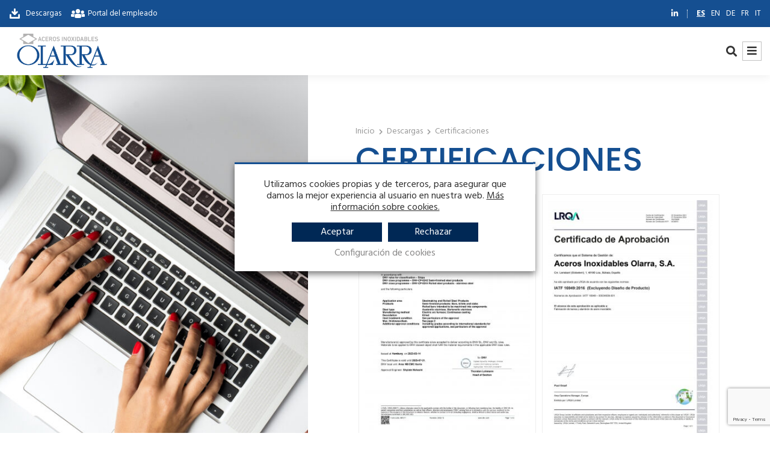

--- FILE ---
content_type: text/html; charset=UTF-8
request_url: https://www.olarra.com/descargas/certificaciones/
body_size: 19150
content:
<!DOCTYPE html>
<html lang="es-ES">
<head>
		<meta charset="UTF-8" />
	<meta name="viewport" content="width=device-width, initial-scale=1.0">
	<meta name="author" content="">
		<!-- Favicons-->
	<link rel="shortcut icon" href="https://www.olarra.com/assets/themes/core-base-child/assets/images/favicon.png">
	<link rel="apple-touch-icon" href="https://www.olarra.com/assets/themes/core-base-child/assets/images/apple-touch-icon.png">
	<link rel="apple-touch-icon" sizes="72x72" href="https://www.olarra.com/assets/themes/core-base-child/assets/images/apple-touch-icon-72x72.png">
	<link rel="apple-touch-icon" sizes="114x114" href="https://www.olarra.com/assets/themes/core-base-child/assets/images/apple-touch-icon-114x114.png">
	<title>Certificaciones &#8211; Aceros Inoxidables Olarra</title>
<meta name='robots' content='max-image-preview:large' />
<link rel="alternate" hreflang="es" href="https://www.olarra.com/descargas/certificaciones" />
<link rel="alternate" hreflang="en" href="https://www.olarra.com/en/downloads/certificates" />
<link rel="alternate" hreflang="de" href="https://www.olarra.com/de/downloads/zertifizierungen" />
<link rel="alternate" hreflang="fr" href="https://www.olarra.com/fr/downloads/certificats" />
<link rel="alternate" hreflang="it" href="https://www.olarra.com/it/downloads/certificati" />
<link rel="alternate" hreflang="x-default" href="https://www.olarra.com/descargas/certificaciones" />
<link rel='dns-prefetch' href='//maps.googleapis.com' />
<link rel='dns-prefetch' href='//code.jquery.com' />
<link rel='dns-prefetch' href='//www.youtube.com' />
<link rel='dns-prefetch' href='//www.googletagmanager.com' />
<link rel='dns-prefetch' href='//fonts.googleapis.com' />
<style id='wp-img-auto-sizes-contain-inline-css' type='text/css'>
img:is([sizes=auto i],[sizes^="auto," i]){contain-intrinsic-size:3000px 1500px}
/*# sourceURL=wp-img-auto-sizes-contain-inline-css */
</style>
<style id='wp-emoji-styles-inline-css' type='text/css'>

	img.wp-smiley, img.emoji {
		display: inline !important;
		border: none !important;
		box-shadow: none !important;
		height: 1em !important;
		width: 1em !important;
		margin: 0 0.07em !important;
		vertical-align: -0.1em !important;
		background: none !important;
		padding: 0 !important;
	}
/*# sourceURL=wp-emoji-styles-inline-css */
</style>
<link rel='stylesheet' id='wp-block-library-css' href='https://www.olarra.com/wp-includes/css/dist/block-library/style.min.css?ver=6.9' type='text/css' media='all' />
<style id='global-styles-inline-css' type='text/css'>
:root{--wp--preset--aspect-ratio--square: 1;--wp--preset--aspect-ratio--4-3: 4/3;--wp--preset--aspect-ratio--3-4: 3/4;--wp--preset--aspect-ratio--3-2: 3/2;--wp--preset--aspect-ratio--2-3: 2/3;--wp--preset--aspect-ratio--16-9: 16/9;--wp--preset--aspect-ratio--9-16: 9/16;--wp--preset--color--black: #000000;--wp--preset--color--cyan-bluish-gray: #abb8c3;--wp--preset--color--white: #ffffff;--wp--preset--color--pale-pink: #f78da7;--wp--preset--color--vivid-red: #cf2e2e;--wp--preset--color--luminous-vivid-orange: #ff6900;--wp--preset--color--luminous-vivid-amber: #fcb900;--wp--preset--color--light-green-cyan: #7bdcb5;--wp--preset--color--vivid-green-cyan: #00d084;--wp--preset--color--pale-cyan-blue: #8ed1fc;--wp--preset--color--vivid-cyan-blue: #0693e3;--wp--preset--color--vivid-purple: #9b51e0;--wp--preset--gradient--vivid-cyan-blue-to-vivid-purple: linear-gradient(135deg,rgb(6,147,227) 0%,rgb(155,81,224) 100%);--wp--preset--gradient--light-green-cyan-to-vivid-green-cyan: linear-gradient(135deg,rgb(122,220,180) 0%,rgb(0,208,130) 100%);--wp--preset--gradient--luminous-vivid-amber-to-luminous-vivid-orange: linear-gradient(135deg,rgb(252,185,0) 0%,rgb(255,105,0) 100%);--wp--preset--gradient--luminous-vivid-orange-to-vivid-red: linear-gradient(135deg,rgb(255,105,0) 0%,rgb(207,46,46) 100%);--wp--preset--gradient--very-light-gray-to-cyan-bluish-gray: linear-gradient(135deg,rgb(238,238,238) 0%,rgb(169,184,195) 100%);--wp--preset--gradient--cool-to-warm-spectrum: linear-gradient(135deg,rgb(74,234,220) 0%,rgb(151,120,209) 20%,rgb(207,42,186) 40%,rgb(238,44,130) 60%,rgb(251,105,98) 80%,rgb(254,248,76) 100%);--wp--preset--gradient--blush-light-purple: linear-gradient(135deg,rgb(255,206,236) 0%,rgb(152,150,240) 100%);--wp--preset--gradient--blush-bordeaux: linear-gradient(135deg,rgb(254,205,165) 0%,rgb(254,45,45) 50%,rgb(107,0,62) 100%);--wp--preset--gradient--luminous-dusk: linear-gradient(135deg,rgb(255,203,112) 0%,rgb(199,81,192) 50%,rgb(65,88,208) 100%);--wp--preset--gradient--pale-ocean: linear-gradient(135deg,rgb(255,245,203) 0%,rgb(182,227,212) 50%,rgb(51,167,181) 100%);--wp--preset--gradient--electric-grass: linear-gradient(135deg,rgb(202,248,128) 0%,rgb(113,206,126) 100%);--wp--preset--gradient--midnight: linear-gradient(135deg,rgb(2,3,129) 0%,rgb(40,116,252) 100%);--wp--preset--font-size--small: 13px;--wp--preset--font-size--medium: 20px;--wp--preset--font-size--large: 36px;--wp--preset--font-size--x-large: 42px;--wp--preset--spacing--20: 0.44rem;--wp--preset--spacing--30: 0.67rem;--wp--preset--spacing--40: 1rem;--wp--preset--spacing--50: 1.5rem;--wp--preset--spacing--60: 2.25rem;--wp--preset--spacing--70: 3.38rem;--wp--preset--spacing--80: 5.06rem;--wp--preset--shadow--natural: 6px 6px 9px rgba(0, 0, 0, 0.2);--wp--preset--shadow--deep: 12px 12px 50px rgba(0, 0, 0, 0.4);--wp--preset--shadow--sharp: 6px 6px 0px rgba(0, 0, 0, 0.2);--wp--preset--shadow--outlined: 6px 6px 0px -3px rgb(255, 255, 255), 6px 6px rgb(0, 0, 0);--wp--preset--shadow--crisp: 6px 6px 0px rgb(0, 0, 0);}:where(.is-layout-flex){gap: 0.5em;}:where(.is-layout-grid){gap: 0.5em;}body .is-layout-flex{display: flex;}.is-layout-flex{flex-wrap: wrap;align-items: center;}.is-layout-flex > :is(*, div){margin: 0;}body .is-layout-grid{display: grid;}.is-layout-grid > :is(*, div){margin: 0;}:where(.wp-block-columns.is-layout-flex){gap: 2em;}:where(.wp-block-columns.is-layout-grid){gap: 2em;}:where(.wp-block-post-template.is-layout-flex){gap: 1.25em;}:where(.wp-block-post-template.is-layout-grid){gap: 1.25em;}.has-black-color{color: var(--wp--preset--color--black) !important;}.has-cyan-bluish-gray-color{color: var(--wp--preset--color--cyan-bluish-gray) !important;}.has-white-color{color: var(--wp--preset--color--white) !important;}.has-pale-pink-color{color: var(--wp--preset--color--pale-pink) !important;}.has-vivid-red-color{color: var(--wp--preset--color--vivid-red) !important;}.has-luminous-vivid-orange-color{color: var(--wp--preset--color--luminous-vivid-orange) !important;}.has-luminous-vivid-amber-color{color: var(--wp--preset--color--luminous-vivid-amber) !important;}.has-light-green-cyan-color{color: var(--wp--preset--color--light-green-cyan) !important;}.has-vivid-green-cyan-color{color: var(--wp--preset--color--vivid-green-cyan) !important;}.has-pale-cyan-blue-color{color: var(--wp--preset--color--pale-cyan-blue) !important;}.has-vivid-cyan-blue-color{color: var(--wp--preset--color--vivid-cyan-blue) !important;}.has-vivid-purple-color{color: var(--wp--preset--color--vivid-purple) !important;}.has-black-background-color{background-color: var(--wp--preset--color--black) !important;}.has-cyan-bluish-gray-background-color{background-color: var(--wp--preset--color--cyan-bluish-gray) !important;}.has-white-background-color{background-color: var(--wp--preset--color--white) !important;}.has-pale-pink-background-color{background-color: var(--wp--preset--color--pale-pink) !important;}.has-vivid-red-background-color{background-color: var(--wp--preset--color--vivid-red) !important;}.has-luminous-vivid-orange-background-color{background-color: var(--wp--preset--color--luminous-vivid-orange) !important;}.has-luminous-vivid-amber-background-color{background-color: var(--wp--preset--color--luminous-vivid-amber) !important;}.has-light-green-cyan-background-color{background-color: var(--wp--preset--color--light-green-cyan) !important;}.has-vivid-green-cyan-background-color{background-color: var(--wp--preset--color--vivid-green-cyan) !important;}.has-pale-cyan-blue-background-color{background-color: var(--wp--preset--color--pale-cyan-blue) !important;}.has-vivid-cyan-blue-background-color{background-color: var(--wp--preset--color--vivid-cyan-blue) !important;}.has-vivid-purple-background-color{background-color: var(--wp--preset--color--vivid-purple) !important;}.has-black-border-color{border-color: var(--wp--preset--color--black) !important;}.has-cyan-bluish-gray-border-color{border-color: var(--wp--preset--color--cyan-bluish-gray) !important;}.has-white-border-color{border-color: var(--wp--preset--color--white) !important;}.has-pale-pink-border-color{border-color: var(--wp--preset--color--pale-pink) !important;}.has-vivid-red-border-color{border-color: var(--wp--preset--color--vivid-red) !important;}.has-luminous-vivid-orange-border-color{border-color: var(--wp--preset--color--luminous-vivid-orange) !important;}.has-luminous-vivid-amber-border-color{border-color: var(--wp--preset--color--luminous-vivid-amber) !important;}.has-light-green-cyan-border-color{border-color: var(--wp--preset--color--light-green-cyan) !important;}.has-vivid-green-cyan-border-color{border-color: var(--wp--preset--color--vivid-green-cyan) !important;}.has-pale-cyan-blue-border-color{border-color: var(--wp--preset--color--pale-cyan-blue) !important;}.has-vivid-cyan-blue-border-color{border-color: var(--wp--preset--color--vivid-cyan-blue) !important;}.has-vivid-purple-border-color{border-color: var(--wp--preset--color--vivid-purple) !important;}.has-vivid-cyan-blue-to-vivid-purple-gradient-background{background: var(--wp--preset--gradient--vivid-cyan-blue-to-vivid-purple) !important;}.has-light-green-cyan-to-vivid-green-cyan-gradient-background{background: var(--wp--preset--gradient--light-green-cyan-to-vivid-green-cyan) !important;}.has-luminous-vivid-amber-to-luminous-vivid-orange-gradient-background{background: var(--wp--preset--gradient--luminous-vivid-amber-to-luminous-vivid-orange) !important;}.has-luminous-vivid-orange-to-vivid-red-gradient-background{background: var(--wp--preset--gradient--luminous-vivid-orange-to-vivid-red) !important;}.has-very-light-gray-to-cyan-bluish-gray-gradient-background{background: var(--wp--preset--gradient--very-light-gray-to-cyan-bluish-gray) !important;}.has-cool-to-warm-spectrum-gradient-background{background: var(--wp--preset--gradient--cool-to-warm-spectrum) !important;}.has-blush-light-purple-gradient-background{background: var(--wp--preset--gradient--blush-light-purple) !important;}.has-blush-bordeaux-gradient-background{background: var(--wp--preset--gradient--blush-bordeaux) !important;}.has-luminous-dusk-gradient-background{background: var(--wp--preset--gradient--luminous-dusk) !important;}.has-pale-ocean-gradient-background{background: var(--wp--preset--gradient--pale-ocean) !important;}.has-electric-grass-gradient-background{background: var(--wp--preset--gradient--electric-grass) !important;}.has-midnight-gradient-background{background: var(--wp--preset--gradient--midnight) !important;}.has-small-font-size{font-size: var(--wp--preset--font-size--small) !important;}.has-medium-font-size{font-size: var(--wp--preset--font-size--medium) !important;}.has-large-font-size{font-size: var(--wp--preset--font-size--large) !important;}.has-x-large-font-size{font-size: var(--wp--preset--font-size--x-large) !important;}
/*# sourceURL=global-styles-inline-css */
</style>

<style id='classic-theme-styles-inline-css' type='text/css'>
/*! This file is auto-generated */
.wp-block-button__link{color:#fff;background-color:#32373c;border-radius:9999px;box-shadow:none;text-decoration:none;padding:calc(.667em + 2px) calc(1.333em + 2px);font-size:1.125em}.wp-block-file__button{background:#32373c;color:#fff;text-decoration:none}
/*# sourceURL=/wp-includes/css/classic-themes.min.css */
</style>
<link rel='stylesheet' id='cptch_stylesheet-css' href='https://www.olarra.com/assets/modules/captcha-bws/css/front_end_style.css?ver=5.2.7' type='text/css' media='all' />
<link rel='stylesheet' id='dashicons-css' href='https://www.olarra.com/wp-includes/css/dashicons.min.css?ver=6.9' type='text/css' media='all' />
<link rel='stylesheet' id='cptch_desktop_style-css' href='https://www.olarra.com/assets/modules/captcha-bws/css/desktop_style.css?ver=5.2.7' type='text/css' media='all' />
<link rel='stylesheet' id='contact-form-7-css' href='https://www.olarra.com/assets/modules/contact-form-7/includes/css/styles.css?ver=6.1.4' type='text/css' media='all' />
<link rel='stylesheet' id='cookie-law-info-css' href='https://www.olarra.com/assets/modules/webtoffee-gdpr-cookie-consent/public/css/cookie-law-info-public.css?ver=2.3.7' type='text/css' media='all' />
<link rel='stylesheet' id='cookie-law-info-gdpr-css' href='https://www.olarra.com/assets/modules/webtoffee-gdpr-cookie-consent/public/css/cookie-law-info-gdpr.css?ver=2.3.7' type='text/css' media='all' />
<style id='cookie-law-info-gdpr-inline-css' type='text/css'>
.cli-modal-content, .cli-tab-content { background-color: #ffffff; }.cli-privacy-content-text, .cli-modal .cli-modal-dialog, .cli-tab-container p, a.cli-privacy-readmore { color: #000000; }.cli-tab-header { background-color: #f2f2f2; }.cli-tab-header, .cli-tab-header a.cli-nav-link,span.cli-necessary-caption,.cli-switch .cli-slider:after { color: #000000; }.cli-switch .cli-slider:before { background-color: #ffffff; }.cli-switch input:checked + .cli-slider:before { background-color: #ffffff; }.cli-switch .cli-slider { background-color: #e3e1e8; }.cli-switch input:checked + .cli-slider { background-color: #28a745; }.cli-modal-close svg { fill: #000000; }.cli-tab-footer .wt-cli-privacy-accept-all-btn { background-color: #00acad; color: #ffffff}.cli-tab-footer .wt-cli-privacy-accept-btn { background-color: #00acad; color: #ffffff}.cli-tab-header a:before{ border-right: 1px solid #000000; border-bottom: 1px solid #000000; }
/*# sourceURL=cookie-law-info-gdpr-inline-css */
</style>
<link rel='stylesheet' id='wpml-menu-item-0-css' href='https://www.olarra.com/assets/modules/sitepress-multilingual-cms/templates/language-switchers/menu-item/style.min.css?ver=1' type='text/css' media='all' />
<link rel='stylesheet' id='trupp-font-hind-css' href='//fonts.googleapis.com/css?family=Hind%3A400%2C700&#038;display=swap&#038;ver=6.9' type='text/css' media='all' />
<link rel='stylesheet' id='trupp-font-lora-css' href='//fonts.googleapis.com/css?family=Lora%3A400i&#038;display=swap&#038;ver=6.9' type='text/css' media='all' />
<link rel='stylesheet' id='trupp-font-lato-css' href='//fonts.googleapis.com/css2?family=Lato%3Awght%40300%3B400%3B700%3B900&#038;display=swap&#038;ver=6.9' type='text/css' media='all' />
<link rel='stylesheet' id='trupp-font-poppins-css' href='//fonts.googleapis.com/css2?family=Poppins%3Awght%40100%3B200%3B300%3B400%3B500%3B600%3B700%3B800%3B900&#038;display=swap&#038;ver=6.9' type='text/css' media='all' />
<link rel='stylesheet' id='trupp-style-bootstrap-css' href='https://www.olarra.com/assets/themes/core-base/assets/bootstrap/css/bootstrap.min.css?ver=1767876421' type='text/css' media='all' />
<link rel='stylesheet' id='trupp-style-plugins-css' href='https://www.olarra.com/assets/themes/core-base-child/assets/css/plugins.min.css?ver=1767876421' type='text/css' media='all' />
<link rel='stylesheet' id='trupp-style-core-css' href='https://www.olarra.com/assets/themes/core-base-child/assets/css/core.css?ver=1767876421' type='text/css' media='all' />
<link rel='stylesheet' id='trupp-child-styles-css' href='https://www.olarra.com/assets/themes/core-base-child/assets/css/child_styles.css?ver=1767876421' type='text/css' media='all' />
<link rel='stylesheet' id='trupp-style-project-sass-css' href='https://www.olarra.com/assets/themes/core-base-child/assets/css/project-sass.css?ver=1767876421' type='text/css' media='all' />
<link rel='stylesheet' id='trupp-style-project-css-css' href='https://www.olarra.com/assets/themes/core-base-child/assets/css/project.css?ver=1767876421' type='text/css' media='all' />
<link rel='stylesheet' id='trupp-fontawesome-css' href='https://www.olarra.com/assets/themes/core-base/assets/css/font-awesome.min.css?ver=1767876421' type='text/css' media='all' />
<link rel='stylesheet' id='trupp-animate-css-css' href='https://www.olarra.com/assets/themes/core-base/assets/css/animate.min.css?ver=1767876421' type='text/css' media='all' />
<link rel='stylesheet' id='trupp-fullpage-css-css' href='https://www.olarra.com/assets/themes/core-base/assets/css/fullpage.css?ver=1767876421' type='text/css' media='all' />
<link rel='stylesheet' id='trupp-owl-carousel-styles-css' href='https://www.olarra.com/assets/themes/core-base/assets/css/owl.carousel.min.css?ver=1767876421' type='text/css' media='all' />
<link rel='stylesheet' id='trupp-owl-carousel-styles-theme-css' href='https://www.olarra.com/assets/themes/core-base/assets/css/owl.theme.default.min.css?ver=1767876421' type='text/css' media='all' />
<link rel='stylesheet' id='trupp-style-mejoras-trupp-css' href='https://www.olarra.com/assets/themes/core-base/assets/css/mejoras_trupp.css?ver=1767876421' type='text/css' media='all' />
<script type="text/javascript" id="wpml-cookie-js-extra">
/* <![CDATA[ */
var wpml_cookies = {"wp-wpml_current_language":{"value":"es","expires":1,"path":"/"}};
var wpml_cookies = {"wp-wpml_current_language":{"value":"es","expires":1,"path":"/"}};
//# sourceURL=wpml-cookie-js-extra
/* ]]> */
</script>
<script type="text/javascript" src="https://www.olarra.com/assets/modules/sitepress-multilingual-cms/res/js/cookies/language-cookie.js?ver=486900" id="wpml-cookie-js" defer="defer" data-wp-strategy="defer"></script>
<script type="text/javascript" src="https://www.olarra.com/wp-includes/js/jquery/jquery.min.js?ver=3.7.1" id="jquery-core-js"></script>
<script type="text/javascript" src="https://www.olarra.com/wp-includes/js/jquery/jquery-migrate.min.js?ver=3.4.1" id="jquery-migrate-js"></script>
<script type="text/javascript" id="cookie-law-info-js-extra">
/* <![CDATA[ */
var Cli_Data = {"nn_cookie_ids":["_ga","_gid","__utmt","__utmb","uid","IDE","lang","YTC","test_cookie","GPS","VISITOR_INFO1_LIVE","YSC","__utma","__utmc","__utmz"],"non_necessary_cookies":{"necessary-it":["viewed_cookie_policy","persistente","persistente"],"estadisticas":["_ga","_gid","__utmt","__utmb","test_cookie","GPS","YSC","__utma","__utmc","__utmz"],"marketing":["uid","IDE","VISITOR_INFO1_LIVE"],"preferencias":["lang","YTC"]},"cookielist":{"necessary-it":{"id":2,"status":true,"priority":0,"title":"Cookies necesarias","strict":false,"default_state":false,"ccpa_optout":false,"loadonstart":false},"estadisticas":{"id":37,"status":true,"priority":0,"title":"Estad\u00edsticas","strict":false,"default_state":false,"ccpa_optout":false,"loadonstart":false},"marketing":{"id":38,"status":true,"priority":0,"title":"Marketing","strict":false,"default_state":false,"ccpa_optout":false,"loadonstart":false},"preferencias":{"id":39,"status":true,"priority":0,"title":"Preferencias","strict":false,"default_state":false,"ccpa_optout":false,"loadonstart":false}},"ajax_url":"https://www.olarra.com/wp-admin/admin-ajax.php","current_lang":"es","security":"cea2cfe91e","eu_countries":["GB"],"geoIP":"disabled","use_custom_geolocation_api":"","custom_geolocation_api":"https://geoip.cookieyes.com/geoip/checker/result.php","consentVersion":"1","strictlyEnabled":["necessary","obligatoire"],"cookieDomain":"","privacy_length":"250","ccpaEnabled":"","ccpaRegionBased":"","ccpaBarEnabled":"","ccpaType":"gdpr","triggerDomRefresh":"","secure_cookies":""};
var log_object = {"ajax_url":"https://www.olarra.com/wp-admin/admin-ajax.php"};
//# sourceURL=cookie-law-info-js-extra
/* ]]> */
</script>
<script type="text/javascript" src="https://www.olarra.com/assets/modules/webtoffee-gdpr-cookie-consent/public/js/cookie-law-info-public.js?ver=2.3.7" id="cookie-law-info-js"></script>

<!-- Fragmento de código de la etiqueta de Google (gtag.js) añadida por Site Kit -->
<!-- Fragmento de código de Google Analytics añadido por Site Kit -->
<script type="text/javascript" src="https://www.googletagmanager.com/gtag/js?id=GT-NNZGT5N" id="google_gtagjs-js" async></script>
<script type="text/javascript" id="google_gtagjs-js-after">
/* <![CDATA[ */
window.dataLayer = window.dataLayer || [];function gtag(){dataLayer.push(arguments);}
gtag("set","linker",{"domains":["www.olarra.com"]});
gtag("js", new Date());
gtag("set", "developer_id.dZTNiMT", true);
gtag("config", "GT-NNZGT5N");
//# sourceURL=google_gtagjs-js-after
/* ]]> */
</script>
<link rel="https://api.w.org/" href="https://www.olarra.com/wp-json/" /><meta name="generator" content="WPML ver:4.8.6 stt:1,4,3,27,2;" />
<meta name="generator" content="Site Kit by Google 1.167.0" />	<script type="text/javascript">
	    var ajaxurl = "https://www.olarra.com/wp-admin/admin-ajax.php";
	    var circle_stroke_svg = `<svg version="1.1" xmlns="http://www.w3.org/2000/svg" xmlns:xlink="http://www.w3.org/1999/xlink" x="0px" y="0px" xml:space="preserve" class="circle-stroke__svg" >
	<circle class="circle-stroke__animation" fill="transparent" stroke="" stroke-width="" stroke-dasharray="" stroke-dashoffset="" cy="15" r="13" cx="15">  
	</circle>
</svg>`;
	    	    	var change_domain_for_client = false ;
	    	</script>	

	<script src="https://cdnjs.cloudflare.com/ajax/libs/jspdf/2.5.1/jspdf.umd.min.js" integrity="sha512-qZvrmS2ekKPF2mSznTQsxqPgnpkI4DNTlrdUmTzrDgektczlKNRRhy5X5AAOnx5S09ydFYWWNSfcEqDTTHgtNA==" crossorigin="anonymous" referrerpolicy="no-referrer"></script>	
	<script src="https://cdnjs.cloudflare.com/ajax/libs/jspdf-autotable/3.5.25/jspdf.plugin.autotable.min.js" integrity="sha512-SgWewGM3r8xXm8LNXt4ZHqKVKu/7eKrJ1aBCbMaX44xXXaCcIvCAvD2kj9qnC1lhyjAu04mcPiTzcc/CaACnUQ==" crossorigin="anonymous" referrerpolicy="no-referrer"></script>
<link rel='stylesheet' id='cookie-law-info-table-css' href='https://www.olarra.com/assets/modules/webtoffee-gdpr-cookie-consent/public/css/cookie-law-info-table.css?ver=2.3.7' type='text/css' media='all' />
</head>
<body class="archive tax-tipo_descarga_olarra term-certificaciones term-48 wp-theme-core-base wp-child-theme-core-base-child body-es" >
	<section class="modal-loader__wrapper">
	<div class="modal-loader__inner">
		<span class="modal-loader__progress"></span>
		<div class="modal-loader__container">
			<article class="modal-loader">				
				
									<img class="brand-dark" src="https://www.olarra.com/assets/media/logo-olarra-1.png" alt="Trupp logo" width="220px">	
					
				
				<div class="balls">
				  <div></div>
				  <div></div>
				  <div></div>
				</div>

			</article>
		</div><!-- /modal-loader__container -->
	</div><!-- /modal-loader__inner -->
</section>	<!-- Layout-->
	<div class="layout-web layout-web__nav-top">
		<section class="topbar-web">
    <div class="container-fluid topbar-web__container">
        <div class="topbar-web__row">
            <header class="topbar-web__col-left">
                <ul>
       <li><img decoding="async" src="https://www.olarra.com/assets/media/portal-empleado-header3.png" alt="" width="19" height="17" class="alignnone size-full wp-image-7325" />  <a href="https://www.olarra.com/descargas/" target="_blank" rel="noopener"> &nbsp; Descargas</a></li>
       <!-- <li><img decoding="async" src="https://www.olarra.com/assets/media/portal-empleado-header2.png" alt="" width="19" height="17" class="alignnone size-full wp-image-2203" />   <a href="https://prevencion.olarra.com/" target="_blank" rel="noopener">Prevención</a></li> -->
       <li><img decoding="async" src="https://www.olarra.com/assets/media/portal-empleado-header.png" alt="" width="26" height="17" class="alignnone size-full wp-image-2190" /> <a href="https://portal.olarra.com/" target="_blank" rel="noopener">Portal del empleado</a></li>
 </ul>            </header>

            <aside class="topbar-web__col-right">
                <ul class="topbar-web__rrss">
 	<li><a target="_blank" href="https://www.linkedin.com/company/aceros-inoxidables-olarra-s-a-/"><i class="fab fa-linkedin-in"></i></a></li>
</ul><nav class="menu-lang__row"><ul class="menu-lang"><li id="menu-item-wpml-ls-19-es" class="menu-item wpml-ls-slot-19 wpml-ls-item wpml-ls-item-es wpml-ls-current-language wpml-ls-menu-item wpml-ls-first-item menu-item-type-wpml_ls_menu_item menu-item-object-wpml_ls_menu_item menu-item-wpml-ls-19-es text-uppercase"><a href="https://www.olarra.com/descargas/certificaciones" role="menuitem"><span class="wpml-ls-display">es</span></a></li>
<li id="menu-item-wpml-ls-19-en" class="menu-item wpml-ls-slot-19 wpml-ls-item wpml-ls-item-en wpml-ls-menu-item menu-item-type-wpml_ls_menu_item menu-item-object-wpml_ls_menu_item menu-item-wpml-ls-19-en text-uppercase"><a href="https://www.olarra.com/en/downloads/certificates" title="Cambiar a en" aria-label="Cambiar a en" role="menuitem"><span class="wpml-ls-display">en</span></a></li>
<li id="menu-item-wpml-ls-19-de" class="menu-item wpml-ls-slot-19 wpml-ls-item wpml-ls-item-de wpml-ls-menu-item menu-item-type-wpml_ls_menu_item menu-item-object-wpml_ls_menu_item menu-item-wpml-ls-19-de text-uppercase"><a href="https://www.olarra.com/de/downloads/zertifizierungen" title="Cambiar a de" aria-label="Cambiar a de" role="menuitem"><span class="wpml-ls-display">de</span></a></li>
<li id="menu-item-wpml-ls-19-fr" class="menu-item wpml-ls-slot-19 wpml-ls-item wpml-ls-item-fr wpml-ls-menu-item menu-item-type-wpml_ls_menu_item menu-item-object-wpml_ls_menu_item menu-item-wpml-ls-19-fr text-uppercase"><a href="https://www.olarra.com/fr/downloads/certificats" title="Cambiar a fr" aria-label="Cambiar a fr" role="menuitem"><span class="wpml-ls-display">fr</span></a></li>
<li id="menu-item-wpml-ls-19-it" class="menu-item wpml-ls-slot-19 wpml-ls-item wpml-ls-item-it wpml-ls-menu-item wpml-ls-last-item menu-item-type-wpml_ls_menu_item menu-item-object-wpml_ls_menu_item menu-item-wpml-ls-19-it text-uppercase"><a href="https://www.olarra.com/it/downloads/certificati" title="Cambiar a it" aria-label="Cambiar a it" role="menuitem"><span class="wpml-ls-display">it</span></a></li>
</ul></nav>            </aside>
        </div>
    </div>
</section><!-- Header web-->
<header class="header-web header-web__center">
	<div class="header-web__container container-fluid">

		<!-- Logos-->
		<div class="header-web__logo">
			<a class="header-web__logo-link expand2" href="https://www.olarra.com/">
				<img class="header-web__logo-simple" src="https://www.olarra.com/assets/media/logo-olarra-negativo-1.png" alt="" height="60px">
				<img class="header-web__logo-avanzado" src="https://www.olarra.com/assets/media/logo-olarra-1.png" alt="" height="50px">
			</a>
		</div>
		<!-- /Logos-->

		<!-- Main navigation-->
		<main class="header-web__main-area">	
			<div class="header-main">
				<button class="header-main__btn-display"></button>
				<nav class="header-main__row"><ul class="menu-principal">
<li class="menu-item menu-item-type-custom menu-item-object-custom menu-item-has-children  menu-item-has-children menu-item-has-mega-menu item-first-level">
	<span class="btn-expand-menu depth-1"></span><a ><span>Olarra</span></a>
	<div class="second-level__wrapper">
		<ul class="sub-menu second-level">
			<li class="menu-item menu-item-type-post_type menu-item-object-page  item-second-level">
				<a href="https://www.olarra.com/olarra/historia/"><span>Historia</span></a>
			</li><!-- mega-menu-col -->
			<li class="menu-item menu-item-type-post_type menu-item-object-page  item-second-level">
				<a href="https://www.olarra.com/olarra/proceso-productivo/"><span>Proceso productivo</span></a>
			</li><!-- mega-menu-col -->
			<li class="menu-item menu-item-type-post_type menu-item-object-page  item-second-level">
				<a href="https://www.olarra.com/olarra/donde-estamos/"><span>Dónde estamos</span></a>
			</li><!-- mega-menu-col -->
		</ul><!-- end second-level -->
	</div><!-- end second-level__wrapper -->
</li>
<li class="menu-item menu-item-type-custom menu-item-object-custom menu-item-has-children  menu-item-has-children menu-item-has-mega-menu item-first-level">
	<span class="btn-expand-menu depth-1"></span><a ><span>Comercial</span></a>
	<div class="second-level__wrapper">
		<ul class="sub-menu second-level">
			<li class="menu-item menu-item-type-post_type menu-item-object-page  item-second-level">
				<a href="https://www.olarra.com/comercial/mision/"><span>Misión</span></a>
			</li><!-- mega-menu-col -->
			<li class="menu-item menu-item-type-post_type menu-item-object-page  item-second-level">
				<a href="https://www.olarra.com/comercial/red-comercial/"><span>Red comercial</span></a>
			</li><!-- mega-menu-col -->
			<li class="menu-item menu-item-type-post_type menu-item-object-page  item-second-level">
				<a href="https://www.olarra.com/comercial/recargo-de-aleacion/"><span>Recargo de aleación</span></a>
			</li><!-- mega-menu-col -->
			<li class="menu-item menu-item-type-post_type menu-item-object-page  item-second-level">
				<a href="https://www.olarra.com/comercial/condiciones-generales-de-venta/"><span>Condiciones generales de venta</span></a>
			</li><!-- mega-menu-col -->
			<li class="menu-item menu-item-type-custom menu-item-object-custom  item-second-level">
				<a href="https://www.olarra.com/contacto/"><span>Enviar consulta</span></a>
			</li><!-- mega-menu-col -->
		</ul><!-- end second-level -->
	</div><!-- end second-level__wrapper -->
</li>
<li class="menu-item menu-item-type-custom menu-item-object-custom menu-item-has-children  menu-item-has-children menu-item-has-mega-menu item-first-level">
	<span class="btn-expand-menu depth-1"></span><a ><span>Productos</span></a>
	<div class="second-level__wrapper">
		<ul class="sub-menu second-level">
			<li class="menu-item menu-item-type-post_type menu-item-object-page  item-second-level">
				<a href="https://www.olarra.com/productos/productos-largos/"><span>Producto Largo</span></a>
			</li><!-- mega-menu-col -->
			<li class="menu-item menu-item-type-post_type menu-item-object-page  item-second-level">
				<a href="https://www.olarra.com/productos/mecamax/"><span>Mecamax</span></a>
			</li><!-- mega-menu-col -->
		</ul><!-- end second-level -->
	</div><!-- end second-level__wrapper -->
</li>
<li class="menu-item menu-item-type-custom menu-item-object-custom current-menu-ancestor current-menu-parent menu-item-has-children current menu-item-has-children menu-item-has-mega-menu item-first-level">
	<span class="btn-expand-menu depth-1"></span><a ><span>Calidad</span></a>
	<div class="second-level__wrapper">
		<ul class="sub-menu second-level">
			<li class="menu-item menu-item-type-post_type menu-item-object-page  item-second-level">
				<a href="https://www.olarra.com/calidad/sistema-de-calidad/"><span>Sistema de calidad</span></a>
			</li><!-- mega-menu-col -->
			<li class="menu-item menu-item-type-taxonomy menu-item-object-tipo_descarga_olarra current-menu-item current item-second-level">
				<a href="https://www.olarra.com/descargas/certificaciones"><span>Certificaciones</span></a>
			</li><!-- mega-menu-col -->
			<li class="menu-item menu-item-type-post_type menu-item-object-page  item-second-level">
				<a href="https://www.olarra.com/calidad/laboratorio/"><span>Laboratorio</span></a>
			</li><!-- mega-menu-col -->
			<li class="menu-item menu-item-type-post_type menu-item-object-page  item-second-level">
				<a href="https://www.olarra.com/calidad/idi/"><span>I+D+I</span></a>
			</li><!-- mega-menu-col -->
			<li class="menu-item menu-item-type-post_type menu-item-object-page  item-second-level">
				<a href="https://www.olarra.com/calidad/ficha-de-seguridad/"><span>Ficha de seguridad</span></a>
			</li><!-- mega-menu-col -->
		</ul><!-- end second-level -->
	</div><!-- end second-level__wrapper -->
</li>
<li class="menu-item menu-item-type-custom menu-item-object-custom menu-item-has-children  menu-item-has-children menu-item-has-mega-menu item-first-level">
	<span class="btn-expand-menu depth-1"></span><a ><span>Medioambiente</span></a>
	<div class="second-level__wrapper">
		<ul class="sub-menu second-level">
			<li class="menu-item menu-item-type-post_type menu-item-object-page  item-second-level">
				<a href="https://www.olarra.com/medioambiente/organizacion/"><span>Organización</span></a>
			</li><!-- mega-menu-col -->
			<li class="menu-item menu-item-type-post_type menu-item-object-page  item-second-level">
				<a href="https://www.olarra.com/medioambiente/gestion-ambiental/"><span>Gestión ambiental</span></a>
			</li><!-- mega-menu-col -->
			<li class="menu-item menu-item-type-post_type menu-item-object-page  item-second-level">
				<a href="https://www.olarra.com/medioambiente/tratamiento-de-residuos/"><span>Tratamiento de residuos</span></a>
			</li><!-- mega-menu-col -->
			<li class="menu-item menu-item-type-post_type menu-item-object-page  item-second-level">
				<a href="https://www.olarra.com/medioambiente/huella-de-carbono-y-emisiones-atmosfericas/"><span>Huella de carbono y emisiones atmosféricas</span></a>
			</li><!-- mega-menu-col -->
			<li class="menu-item menu-item-type-post_type menu-item-object-page  item-second-level">
				<a href="https://www.olarra.com/medioambiente/reach/"><span>REACH</span></a>
			</li><!-- mega-menu-col -->
			<li class="menu-item menu-item-type-taxonomy menu-item-object-tipo_descarga_olarra  item-second-level">
				<a href="https://www.olarra.com/descargas/certificaciones-de-mediambiente"><span>Certificaciones</span></a>
			</li><!-- mega-menu-col -->
		</ul><!-- end second-level -->
	</div><!-- end second-level__wrapper -->
</li>
<li class="menu-item menu-item-type-custom menu-item-object-custom menu-item-has-children  menu-item-has-children menu-item-has-mega-menu item-first-level">
	<span class="btn-expand-menu depth-1"></span><a ><span>Personas</span></a>
	<div class="second-level__wrapper">
		<ul class="sub-menu second-level">
			<li class="menu-item menu-item-type-custom menu-item-object-custom  item-second-level">
				<a href="https://prevencion.olarra.com"><span>Prevención</span></a>
			</li><!-- mega-menu-col -->
			<li class="menu-item menu-item-type-post_type menu-item-object-page  item-second-level">
				<a href="https://www.olarra.com/personas/recursos-humanos/"><span>Recursos humanos</span></a>
			</li><!-- mega-menu-col -->
		</ul><!-- end second-level -->
	</div><!-- end second-level__wrapper -->
</li>
<li class="menu-item menu-item-type-post_type menu-item-object-page current_page_parent  item-first-level">
	<a href="https://www.olarra.com/actualidad/"><span>Actualidad</span></a>
</li>
<li class="menu-item menu-item-type-post_type menu-item-object-page  item-first-level">
	<a href="https://www.olarra.com/contacto/"><span>Contacto</span></a>
</li></ul></nav>			</div>
			<a class="btn-offcanvas">
				<span class="btn-offcanvas__icon"></span>
				<span class="cb-animation__border-bottom"></span>
				<span class="cb-animation__border-right"></span>
				<span class="cb-animation__border-top"></span>
				<span class="cb-animation__border-left"></span>
			</a>			
		</main>
		<!-- /Main navigation-->			
				
		<!-- Secondarie Navigation -->
		<aside class="header-web__aside-area">
			<div class="header-aside">
				<ul class="header-aside__list">
										<li class="header-aside__item">
						<a id="modal-search" href="#"><i class="fas fa-search"></i></a>
						<section class="header-search-form">
	<div class="search-form-inner">

		<article class="container">
			<div class="header-search-form__row">
				<main class="header-search-form__main">
					<div class="header-search-form-close">
						<a href="#" class="form-close-btn circle-stroke__wrapper" data-circle-stroke-width="2" data-circle-stroke-color="#111">
							<span class="circle-stroke__inner">✕</span>						
						</a>
					</div>
					<h4 class="header-search-form__claim">
						Utiliza nuestro buscador					</h4>
					<form role="search" method="get" class="search-form" action="https://www.olarra.com/">
	<article class="search-form__inner">
		<div class="search-form__input-wrapper">
			<input class="form-control" type="search" placeholder="Buscar…" value="" name="s" >
			<span class="bottom"></span>
			<span class="right"></span>
			<span class="top"></span>
			<span class="left"></span>
		</div>	
		<button class="search-button" type="submit">
			<i class="fas fa-search"></i>
		</button>	
	</article>	
	<aside class="search-filters">

	<section class="search-filters__group group-post-type">
					<div class="search-filters__checkbox">
				<div class="search-filters__checkbox-row">
					<input data-checked="true" type="checkbox" name="tipobusqueda[]" value="page">
					<span class="search-filters__checkbox-icon"></span>								
					<small class="search-filters__checkbox-label">Páginas</small>
				</div>	
			</div>
					<div class="search-filters__checkbox">
				<div class="search-filters__checkbox-row">
					<input data-checked="true" type="checkbox" name="tipobusqueda[]" value="post">
					<span class="search-filters__checkbox-icon"></span>								
					<small class="search-filters__checkbox-label">Entradas</small>
				</div>	
			</div>
					<div class="search-filters__checkbox">
				<div class="search-filters__checkbox-row">
					<input data-checked="true" type="checkbox" name="tipobusqueda[]" value="descarga_olarra">
					<span class="search-filters__checkbox-icon"></span>								
					<small class="search-filters__checkbox-label">Descargas</small>
				</div>	
			</div>
				
	</section>	

	<section class="search-filters__group group-num-rst">
		<div class="search-filters__num-rst">
						<input type="number" name="rst" value="12" min="5" max="100" step="1" title="Elige un número (5-100)" placeholder="Num resultados" >
			<button class="search-filters__num-rst-plus"></button>
			<button class="search-filters__num-rst-minus"></button>
		</div>
	</section>	

	<section class="search-filters__group group-order">
		<label>Orden</label>
					<div class="search-filters__radio order-asc" title="Ascendente" >
				<input type="radio" name="order" value="ASC" checked >
				<span class="search-filters__radio-icon"></span>
			</div>	
					<div class="search-filters__radio order-desc" title="Descendente" >
				<input type="radio" name="order" value="DESC"  >
				<span class="search-filters__radio-icon"></span>
			</div>	
			</section>			
</aside></form>				</main><!-- /header-search-form__main -->

							</div><!-- /header-search-form__row -->				
		</article><!-- /container -->

		<aside class="header-search-form__bg-close"></aside>

	</div>
</section><!-- /header-search-form -->					</li> 
										<li class="header-aside__item menu-lang__wrapper">
						<nav class="menu-lang__row"><ul class="menu-lang"><li class="menu-item wpml-ls-slot-19 wpml-ls-item wpml-ls-item-es wpml-ls-current-language wpml-ls-menu-item wpml-ls-first-item menu-item-type-wpml_ls_menu_item menu-item-object-wpml_ls_menu_item menu-item-wpml-ls-19-es text-uppercase"><a href="https://www.olarra.com/descargas/certificaciones" role="menuitem"><span class="wpml-ls-display">es</span></a></li>
<li class="menu-item wpml-ls-slot-19 wpml-ls-item wpml-ls-item-en wpml-ls-menu-item menu-item-type-wpml_ls_menu_item menu-item-object-wpml_ls_menu_item menu-item-wpml-ls-19-en text-uppercase"><a href="https://www.olarra.com/en/downloads/certificates" title="Cambiar a en" aria-label="Cambiar a en" role="menuitem"><span class="wpml-ls-display">en</span></a></li>
<li class="menu-item wpml-ls-slot-19 wpml-ls-item wpml-ls-item-de wpml-ls-menu-item menu-item-type-wpml_ls_menu_item menu-item-object-wpml_ls_menu_item menu-item-wpml-ls-19-de text-uppercase"><a href="https://www.olarra.com/de/downloads/zertifizierungen" title="Cambiar a de" aria-label="Cambiar a de" role="menuitem"><span class="wpml-ls-display">de</span></a></li>
<li class="menu-item wpml-ls-slot-19 wpml-ls-item wpml-ls-item-fr wpml-ls-menu-item menu-item-type-wpml_ls_menu_item menu-item-object-wpml_ls_menu_item menu-item-wpml-ls-19-fr text-uppercase"><a href="https://www.olarra.com/fr/downloads/certificats" title="Cambiar a fr" aria-label="Cambiar a fr" role="menuitem"><span class="wpml-ls-display">fr</span></a></li>
<li class="menu-item wpml-ls-slot-19 wpml-ls-item wpml-ls-item-it wpml-ls-menu-item wpml-ls-last-item menu-item-type-wpml_ls_menu_item menu-item-object-wpml_ls_menu_item menu-item-wpml-ls-19-it text-uppercase"><a href="https://www.olarra.com/it/downloads/certificati" title="Cambiar a it" aria-label="Cambiar a it" role="menuitem"><span class="wpml-ls-display">it</span></a></li>
</ul></nav>					</li>
										<li class="header-aside__item btn-offcanvas__wrapper">
						<a class="btn-offcanvas">
							<span class="btn-offcanvas__icon"></span>
							<span class="cb-animation__border-bottom"></span>
							<span class="cb-animation__border-right"></span>
							<span class="cb-animation__border-top"></span>
							<span class="cb-animation__border-left"></span>
						</a>
					</li>
									</ul>				
			</div>
		</aside>
		<!-- /Secondarie Navigation -->
		
	</div>
</header>
<!-- Header web end-->
<section class="offcanvas">
	<div class="offcanvas__block">
		<div class="offcanvas__container">

			<header class="offcanvas__aside">
				<button class="offcanvas__close">					
					<span class="cb-animation__border-bottom"></span>
					<span class="cb-animation__border-right"></span>
					<span class="cb-animation__border-top"></span>
					<span class="cb-animation__border-left"></span>
				</button>	
			</header>

			<main class="offcanvas__inner">
				<div class="offcanvas__top">
					<figure class="offcanvas__logo">
						<a href="https://www.olarra.com/">
							<img class="offcanvas__logo__logo-simple" src="https://www.olarra.com/assets/media/logo-olarra-negativo-1.png" alt="Aceros Inoxidables Olarra" height="">
							<img class="offcanvas__logo__logo-avanzado" src="https://www.olarra.com/assets/media/logo-olarra-1.png" alt="Aceros Inoxidables Olarra" height="">
						</a>
					</figure>
					<article class="offcanvas__content">
						<nav class="offcanvas__menu-responsive-wrapper"><ul class="offcanvas__menu-responsive">
<li class="menu-item menu-item-type-custom menu-item-object-custom menu-item-has-children  menu-item-has-children menu-item-has-mega-menu item-first-level">
	<span class="btn-expand-menu depth-1"></span><a ><span>Olarra</span></a>
	<div class="second-level__wrapper">
		<ul class="sub-menu second-level">
			<li class="menu-item menu-item-type-post_type menu-item-object-page  item-second-level">
				<a href="https://www.olarra.com/olarra/historia/"><span>Historia</span></a>
			</li><!-- mega-menu-col -->
			<li class="menu-item menu-item-type-post_type menu-item-object-page  item-second-level">
				<a href="https://www.olarra.com/olarra/proceso-productivo/"><span>Proceso productivo</span></a>
			</li><!-- mega-menu-col -->
			<li class="menu-item menu-item-type-post_type menu-item-object-page  item-second-level">
				<a href="https://www.olarra.com/olarra/donde-estamos/"><span>Dónde estamos</span></a>
			</li><!-- mega-menu-col -->
		</ul><!-- end second-level -->
	</div><!-- end second-level__wrapper -->
</li>
<li class="menu-item menu-item-type-custom menu-item-object-custom menu-item-has-children  menu-item-has-children menu-item-has-mega-menu item-first-level">
	<span class="btn-expand-menu depth-1"></span><a ><span>Comercial</span></a>
	<div class="second-level__wrapper">
		<ul class="sub-menu second-level">
			<li class="menu-item menu-item-type-post_type menu-item-object-page  item-second-level">
				<a href="https://www.olarra.com/comercial/mision/"><span>Misión</span></a>
			</li><!-- mega-menu-col -->
			<li class="menu-item menu-item-type-post_type menu-item-object-page  item-second-level">
				<a href="https://www.olarra.com/comercial/red-comercial/"><span>Red comercial</span></a>
			</li><!-- mega-menu-col -->
			<li class="menu-item menu-item-type-post_type menu-item-object-page  item-second-level">
				<a href="https://www.olarra.com/comercial/recargo-de-aleacion/"><span>Recargo de aleación</span></a>
			</li><!-- mega-menu-col -->
			<li class="menu-item menu-item-type-post_type menu-item-object-page  item-second-level">
				<a href="https://www.olarra.com/comercial/condiciones-generales-de-venta/"><span>Condiciones generales de venta</span></a>
			</li><!-- mega-menu-col -->
			<li class="menu-item menu-item-type-custom menu-item-object-custom  item-second-level">
				<a href="https://www.olarra.com/contacto/"><span>Enviar consulta</span></a>
			</li><!-- mega-menu-col -->
		</ul><!-- end second-level -->
	</div><!-- end second-level__wrapper -->
</li>
<li class="menu-item menu-item-type-custom menu-item-object-custom menu-item-has-children  menu-item-has-children menu-item-has-mega-menu item-first-level">
	<span class="btn-expand-menu depth-1"></span><a ><span>Productos</span></a>
	<div class="second-level__wrapper">
		<ul class="sub-menu second-level">
			<li class="menu-item menu-item-type-post_type menu-item-object-page  item-second-level">
				<a href="https://www.olarra.com/productos/productos-largos/"><span>Producto Largo</span></a>
			</li><!-- mega-menu-col -->
			<li class="menu-item menu-item-type-post_type menu-item-object-page  item-second-level">
				<a href="https://www.olarra.com/productos/mecamax/"><span>Mecamax</span></a>
			</li><!-- mega-menu-col -->
		</ul><!-- end second-level -->
	</div><!-- end second-level__wrapper -->
</li>
<li class="menu-item menu-item-type-custom menu-item-object-custom current-menu-ancestor current-menu-parent menu-item-has-children current menu-item-has-children menu-item-has-mega-menu item-first-level">
	<span class="btn-expand-menu depth-1"></span><a ><span>Calidad</span></a>
	<div class="second-level__wrapper">
		<ul class="sub-menu second-level">
			<li class="menu-item menu-item-type-post_type menu-item-object-page  item-second-level">
				<a href="https://www.olarra.com/calidad/sistema-de-calidad/"><span>Sistema de calidad</span></a>
			</li><!-- mega-menu-col -->
			<li class="menu-item menu-item-type-taxonomy menu-item-object-tipo_descarga_olarra current-menu-item current item-second-level">
				<a href="https://www.olarra.com/descargas/certificaciones"><span>Certificaciones</span></a>
			</li><!-- mega-menu-col -->
			<li class="menu-item menu-item-type-post_type menu-item-object-page  item-second-level">
				<a href="https://www.olarra.com/calidad/laboratorio/"><span>Laboratorio</span></a>
			</li><!-- mega-menu-col -->
			<li class="menu-item menu-item-type-post_type menu-item-object-page  item-second-level">
				<a href="https://www.olarra.com/calidad/idi/"><span>I+D+I</span></a>
			</li><!-- mega-menu-col -->
			<li class="menu-item menu-item-type-post_type menu-item-object-page  item-second-level">
				<a href="https://www.olarra.com/calidad/ficha-de-seguridad/"><span>Ficha de seguridad</span></a>
			</li><!-- mega-menu-col -->
		</ul><!-- end second-level -->
	</div><!-- end second-level__wrapper -->
</li>
<li class="menu-item menu-item-type-custom menu-item-object-custom menu-item-has-children  menu-item-has-children menu-item-has-mega-menu item-first-level">
	<span class="btn-expand-menu depth-1"></span><a ><span>Medioambiente</span></a>
	<div class="second-level__wrapper">
		<ul class="sub-menu second-level">
			<li class="menu-item menu-item-type-post_type menu-item-object-page  item-second-level">
				<a href="https://www.olarra.com/medioambiente/organizacion/"><span>Organización</span></a>
			</li><!-- mega-menu-col -->
			<li class="menu-item menu-item-type-post_type menu-item-object-page  item-second-level">
				<a href="https://www.olarra.com/medioambiente/gestion-ambiental/"><span>Gestión ambiental</span></a>
			</li><!-- mega-menu-col -->
			<li class="menu-item menu-item-type-post_type menu-item-object-page  item-second-level">
				<a href="https://www.olarra.com/medioambiente/tratamiento-de-residuos/"><span>Tratamiento de residuos</span></a>
			</li><!-- mega-menu-col -->
			<li class="menu-item menu-item-type-post_type menu-item-object-page  item-second-level">
				<a href="https://www.olarra.com/medioambiente/huella-de-carbono-y-emisiones-atmosfericas/"><span>Huella de carbono y emisiones atmosféricas</span></a>
			</li><!-- mega-menu-col -->
			<li class="menu-item menu-item-type-post_type menu-item-object-page  item-second-level">
				<a href="https://www.olarra.com/medioambiente/reach/"><span>REACH</span></a>
			</li><!-- mega-menu-col -->
			<li class="menu-item menu-item-type-taxonomy menu-item-object-tipo_descarga_olarra  item-second-level">
				<a href="https://www.olarra.com/descargas/certificaciones-de-mediambiente"><span>Certificaciones</span></a>
			</li><!-- mega-menu-col -->
		</ul><!-- end second-level -->
	</div><!-- end second-level__wrapper -->
</li>
<li class="menu-item menu-item-type-custom menu-item-object-custom menu-item-has-children  menu-item-has-children menu-item-has-mega-menu item-first-level">
	<span class="btn-expand-menu depth-1"></span><a ><span>Personas</span></a>
	<div class="second-level__wrapper">
		<ul class="sub-menu second-level">
			<li class="menu-item menu-item-type-custom menu-item-object-custom  item-second-level">
				<a href="https://prevencion.olarra.com"><span>Prevención</span></a>
			</li><!-- mega-menu-col -->
			<li class="menu-item menu-item-type-post_type menu-item-object-page  item-second-level">
				<a href="https://www.olarra.com/personas/recursos-humanos/"><span>Recursos humanos</span></a>
			</li><!-- mega-menu-col -->
		</ul><!-- end second-level -->
	</div><!-- end second-level__wrapper -->
</li>
<li class="menu-item menu-item-type-post_type menu-item-object-page current_page_parent  item-first-level">
	<a href="https://www.olarra.com/actualidad/"><span>Actualidad</span></a>
</li>
<li class="menu-item menu-item-type-post_type menu-item-object-page  item-first-level">
	<a href="https://www.olarra.com/contacto/"><span>Contacto</span></a>
</li></ul></nav>				
						<footer class="offcanvas__footer">
							<div class="rrss-links">
	<a target='_blank' href='https://www.linkedin.com/company/aceros-inoxidables-olarra-s-a-/' class='rrss-links__item item-linkedin'><span class='rrss-icon'></span><span class='cb-animation__border-bottom'></span>
				<span class='cb-animation__border-right'></span>
				<span class='cb-animation__border-top'></span>
				<span class='cb-animation__border-left'></span></a></div>							</footer>
											</article>
				</div><!-- /offcanvas__top -->

				<div class="offcanvas__bottom">
					<form role="search" method="get" class="search-form" action="https://www.olarra.com/">
	<article class="search-form__inner">
		<div class="search-form__input-wrapper">
			<input class="form-control" type="search" placeholder="Buscar…" value="" name="s" >
			<span class="bottom"></span>
			<span class="right"></span>
			<span class="top"></span>
			<span class="left"></span>
		</div>	
		<button class="search-button" type="submit">
			<i class="fas fa-search"></i>
		</button>	
	</article>	
	<aside class="search-filters">

	<section class="search-filters__group group-post-type">
					<div class="search-filters__checkbox">
				<div class="search-filters__checkbox-row">
					<input data-checked="true" type="checkbox" name="tipobusqueda[]" value="page">
					<span class="search-filters__checkbox-icon"></span>								
					<small class="search-filters__checkbox-label">Páginas</small>
				</div>	
			</div>
					<div class="search-filters__checkbox">
				<div class="search-filters__checkbox-row">
					<input data-checked="true" type="checkbox" name="tipobusqueda[]" value="post">
					<span class="search-filters__checkbox-icon"></span>								
					<small class="search-filters__checkbox-label">Entradas</small>
				</div>	
			</div>
					<div class="search-filters__checkbox">
				<div class="search-filters__checkbox-row">
					<input data-checked="true" type="checkbox" name="tipobusqueda[]" value="descarga_olarra">
					<span class="search-filters__checkbox-icon"></span>								
					<small class="search-filters__checkbox-label">Descargas</small>
				</div>	
			</div>
				
	</section>	

	<section class="search-filters__group group-num-rst">
		<div class="search-filters__num-rst">
						<input type="number" name="rst" value="12" min="5" max="100" step="1" title="Elige un número (5-100)" placeholder="Num resultados" >
			<button class="search-filters__num-rst-plus"></button>
			<button class="search-filters__num-rst-minus"></button>
		</div>
	</section>	

	<section class="search-filters__group group-order">
		<label>Orden</label>
					<div class="search-filters__radio order-asc" title="Ascendente" >
				<input type="radio" name="order" value="ASC" checked >
				<span class="search-filters__radio-icon"></span>
			</div>	
					<div class="search-filters__radio order-desc" title="Descendente" >
				<input type="radio" name="order" value="DESC"  >
				<span class="search-filters__radio-icon"></span>
			</div>	
			</section>			
</aside></form>					
				</div>
			</main><!-- /offcanvas__inner -->	
						<aside id="offcanvas-shape" data-path-recto="M-1,0h101c0,0,0-1,0,395c0,404,0,405,0,405H-1V0z" data-path-curvo="M-1,0h101c0,0-97.833,153.603-97.833,396.167C2.167,627.579,100,800,100,800H-1V0z">
				<svg xmlns="http://www.w3.org/2000/svg" width="100%" height="100%" viewBox="0 0 100 800" preserveAspectRatio="none">
					<path d="M-1,0h101c0,0-97.833,153.603-97.833,396.167C2.167,627.579,100,800,100,800H-1V0z"/>
				</svg>
			</aside>	
		</div>		
		<footer class="offcanvas__bg-close"></footer>
	</div><!-- /offcanvas__block -->	
</section>		<!-- Wrapper-->
		<div class="wrapper-web">				
<article class="layout-vertical__wrapper">
	<!-- HERO -->
<section class="hero-vertical" >
	<div class="hero-vertical__bg"  data-sizes-background='[{"width":150,"url":"https:\/\/www.olarra.com\/assets\/media\/Fondo-descargas-1-150x267.jpg"},{"width":300,"url":"https:\/\/www.olarra.com\/assets\/media\/Fondo-descargas-1-300x533.jpg"},{"width":400,"url":"https:\/\/www.olarra.com\/assets\/media\/Fondo-descargas-1-400x711.jpg"},{"width":480,"url":"https:\/\/www.olarra.com\/assets\/media\/Fondo-descargas-1-480x853.jpg"},{"width":550,"url":"https:\/\/www.olarra.com\/assets\/media\/Fondo-descargas-1-550x978.jpg"},{"width":768,"url":"https:\/\/www.olarra.com\/assets\/media\/Fondo-descargas-1-768x1365.jpg"},{"width":992,"url":"https:\/\/www.olarra.com\/assets\/media\/Fondo-descargas-1-992x1763.jpg"},{"width":1200,"url":"https:\/\/www.olarra.com\/assets\/media\/Fondo-descargas-1-1200x2133.jpg"},{"width":1440,"url":"https:\/\/www.olarra.com\/assets\/media\/Fondo-descargas-1-scaled.jpg"}]'   ></div>
</section>
<!-- end HERO -->		
	<section class="layout-vertical">
		<div class="layout-vertical__inner">
			<div class="layout-vertical__container col-md-10">
				<section class="breadcrumb__wrapper"><ol itemscope itemtype="http://schema.org/BreadcrumbList" id="breadcrumbs" class="breadcrumb"><li itemprop="itemListElement" itemscope itemtype="http://schema.org/ListItem" class="breadcrumb-item"><a itemprop="item" href="https://www.olarra.com"><span itemprop="name">Inicio</span></a><meta itemprop="position" content="1"></li><li itemprop="itemListElement" itemscope itemtype="http://schema.org/ListItem" class="breadcrumb-item"><a itemprop="item" href="https://www.olarra.com/descargas"><span itemprop="name">Descargas</span></a><meta itemprop="position" content="2"></li><li itemprop="itemListElement" itemscope itemtype="http://schema.org/ListItem" class="breadcrumb-item"><span itemprop="name">Certificaciones</span><meta itemprop="position" content="3"></li></ol></section>				<h1 class="layout-vertical__title">Certificaciones</h1>
				<article class="layout-vertical__content">
					<div class="page-content">
						<section class="list-descargas">
	<div class="list-descargas__row">
		<article class="item-decarga">
	<div class="item-decarga__card">
		<div class="item-decarga__card-row">
			<figure class="item-decarga__figure">
				<picture id="thumbnail-8913" class="cb-img-thumbnail "><source media="(max-width: 150px)" data-srcset="https://www.olarra.com/assets/media/img-certificado-DNV-150x212.jpg"><source media="(max-width: 300px)" data-srcset="https://www.olarra.com/assets/media/img-certificado-DNV-300x424.jpg"><img class="lazyload " data-src="https://www.olarra.com/assets/media/img-certificado-DNV-300x424.jpg" alt="img-certificado-DNV"></picture>			</figure>
			<main class="item-decarga__main">
				<h3 class="item-decarga__title">
					<span>DNV &#8211; Approval of manufacturer certificate</span>
				</h3>
							</main>
		</div>
		<a class="item-decarga__link" href="https://www.olarra.com/descargas/certificaciones/dnv-approval-of-manufacturer-certificate"></a>
	</div>
</article>
<article class="item-decarga">
	<div class="item-decarga__card">
		<div class="item-decarga__card-row">
			<figure class="item-decarga__figure">
				<picture id="thumbnail-7683" class="cb-img-thumbnail "><source media="(max-width: 150px)" data-srcset="https://www.olarra.com/assets/media/PORTADA-IATF_castellano-150x213.jpg"><source media="(max-width: 300px)" data-srcset="https://www.olarra.com/assets/media/PORTADA-IATF_castellano-300x427.jpg"><img class="lazyload " data-src="https://www.olarra.com/assets/media/PORTADA-IATF_castellano-300x427.jpg" alt="PORTADA-IATF_castellano"></picture>			</figure>
			<main class="item-decarga__main">
				<h3 class="item-decarga__title">
					<span>IATF 16949:2016</span>
				</h3>
							</main>
		</div>
		<a class="item-decarga__link" href="https://www.olarra.com/descargas/certificaciones/iatf-169492016"></a>
	</div>
</article>
<article class="item-decarga">
	<div class="item-decarga__card">
		<div class="item-decarga__card-row">
			<figure class="item-decarga__figure">
				<picture id="thumbnail-8927" class="cb-img-thumbnail "><source media="(max-width: 150px)" data-srcset="https://www.olarra.com/assets/media/img-marcaje-uk-segun-en-10088-5-2009-150x212.jpg"><source media="(max-width: 300px)" data-srcset="https://www.olarra.com/assets/media/img-marcaje-uk-segun-en-10088-5-2009-300x424.jpg"><img class="lazyload " data-src="https://www.olarra.com/assets/media/img-marcaje-uk-segun-en-10088-5-2009-300x424.jpg" alt="img-marcaje-uk-segun-en-10088-5-2009"></picture>			</figure>
			<main class="item-decarga__main">
				<h3 class="item-decarga__title">
					<span>Marcaje UK según EN 10088-5:2009</span>
				</h3>
							</main>
		</div>
		<a class="item-decarga__link" href="https://www.olarra.com/descargas/certificaciones/marcaje-uk-segun-en-10088-52009"></a>
	</div>
</article>
<article class="item-decarga">
	<div class="item-decarga__card">
		<div class="item-decarga__card-row">
			<figure class="item-decarga__figure">
				<picture id="thumbnail-8879" class="cb-img-thumbnail "><source media="(max-width: 150px)" data-srcset="https://www.olarra.com/assets/media/img-ISO_9001_castellano-150x212.jpg"><source media="(max-width: 300px)" data-srcset="https://www.olarra.com/assets/media/img-ISO_9001_castellano-300x424.jpg"><img class="lazyload " data-src="https://www.olarra.com/assets/media/img-ISO_9001_castellano-300x424.jpg" alt="img-ISO_9001_castellano"></picture>			</figure>
			<main class="item-decarga__main">
				<h3 class="item-decarga__title">
					<span>Sistema de Gestión de Calidad ISO 9.001 – 2015 Lloyd´s Register Quality Assurance</span>
				</h3>
							</main>
		</div>
		<a class="item-decarga__link" href="https://www.olarra.com/descargas/certificaciones/sistema-de-gestion-de-calidad-iso-9-001-2015-lloyds-register-quality-assurance"></a>
	</div>
</article>
<article class="item-decarga">
	<div class="item-decarga__card">
		<div class="item-decarga__card-row">
			<figure class="item-decarga__figure">
				<picture id="thumbnail-7509" class="cb-img-thumbnail "><source media="(max-width: 150px)" data-srcset="https://www.olarra.com/assets/media/PORTADA-01_213_060177_Main_ES-150x213.jpg"><source media="(max-width: 300px)" data-srcset="https://www.olarra.com/assets/media/PORTADA-01_213_060177_Main_ES-300x427.jpg"><img class="lazyload " data-src="https://www.olarra.com/assets/media/PORTADA-01_213_060177_Main_ES-300x427.jpg" alt="PORTADA-01_213_060177_Main_ES"></picture>			</figure>
			<main class="item-decarga__main">
				<h3 class="item-decarga__title">
					<span>Sistemas de gestión de la seguridad y salud en el trabajo ISO 45001:2018</span>
				</h3>
							</main>
		</div>
		<a class="item-decarga__link" href="https://www.olarra.com/descargas/certificaciones/sistemas-de-gestion-de-la-seguridad-y-salud-en-el-trabajo-iso-450012018"></a>
	</div>
</article>
<article class="item-decarga">
	<div class="item-decarga__card">
		<div class="item-decarga__card-row">
			<figure class="item-decarga__figure">
				<picture id="thumbnail-8123" class="cb-img-thumbnail "><source media="(max-width: 150px)" data-srcset="https://www.olarra.com/assets/media/Cert_W0PED_Aceros_Inoxidab-150x219.jpg"><source media="(max-width: 300px)" data-srcset="https://www.olarra.com/assets/media/Cert_W0PED_Aceros_Inoxidab-300x438.jpg"><img class="lazyload " data-src="https://www.olarra.com/assets/media/Cert_W0PED_Aceros_Inoxidab-300x438.jpg" alt="Cert_W0+PED_Aceros_Inoxidab"></picture>			</figure>
			<main class="item-decarga__main">
				<h3 class="item-decarga__title">
					<span>The Notified Body &#8211; 0036 &#8211; of TÜV SÜD Industrie Service GmbH</span>
				</h3>
							</main>
		</div>
		<a class="item-decarga__link" href="https://www.olarra.com/descargas/certificaciones/the-notified-body-0036-of-tuv-sud-industrie-service-gmbh"></a>
	</div>
</article>
<article class="item-decarga">
	<div class="item-decarga__card">
		<div class="item-decarga__card-row">
			<figure class="item-decarga__figure">
				<picture id="thumbnail-8128" class="cb-img-thumbnail "><source media="(max-width: 150px)" data-srcset="https://www.olarra.com/assets/media/Cert_PER_Aceros-Inoxidables-150x212.jpg"><source media="(max-width: 300px)" data-srcset="https://www.olarra.com/assets/media/Cert_PER_Aceros-Inoxidables-300x424.jpg"><img class="lazyload " data-src="https://www.olarra.com/assets/media/Cert_PER_Aceros-Inoxidables-300x424.jpg" alt="Cert_PER_Aceros-Inoxidables"></picture>			</figure>
			<main class="item-decarga__main">
				<h3 class="item-decarga__title">
					<span>TUV SUD BABT Unlimited</span>
				</h3>
							</main>
		</div>
		<a class="item-decarga__link" href="https://www.olarra.com/descargas/certificaciones/tuv-sud-babt-unlimited"></a>
	</div>
</article>
<article class="item-decarga">
	<div class="item-decarga__card">
		<div class="item-decarga__card-row">
			<figure class="item-decarga__figure">
				<picture id="thumbnail-1440" class="cb-img-thumbnail "><source media="(max-width: 150px)" data-srcset="https://www.olarra.com/assets/media/PORTADA-Jis-150x213.jpg"><source media="(max-width: 300px)" data-srcset="https://www.olarra.com/assets/media/PORTADA-Jis-300x427.jpg"><img class="lazyload " data-src="https://www.olarra.com/assets/media/PORTADA-Jis-300x427.jpg" alt="PORTADA-Jis"></picture>			</figure>
			<main class="item-decarga__main">
				<h3 class="item-decarga__title">
					<span>Aprobación JIS según normas JIS G 4303 / G 4318</span>
				</h3>
							</main>
		</div>
		<a class="item-decarga__link" href="https://www.olarra.com/descargas/certificaciones/aprobacion-jis-segun-normas-jis-g-4303-g-4318"></a>
	</div>
</article>
<article class="item-decarga">
	<div class="item-decarga__card">
		<div class="item-decarga__card-row">
			<figure class="item-decarga__figure">
				<picture id="thumbnail-9129" class="cb-img-thumbnail "><source media="(max-width: 150px)" data-srcset="https://www.olarra.com/assets/media/Cert_W0_PED_Aceros_Inoxidables_Olarra_2022-150x219.jpg"><source media="(max-width: 300px)" data-srcset="https://www.olarra.com/assets/media/Cert_W0_PED_Aceros_Inoxidables_Olarra_2022-300x438.jpg"><img class="lazyload " data-src="https://www.olarra.com/assets/media/Cert_W0_PED_Aceros_Inoxidables_Olarra_2022-300x438.jpg" alt="Cert_W0_PED_Aceros_Inoxidables_Olarra_2022"></picture>			</figure>
			<main class="item-decarga__main">
				<h3 class="item-decarga__title">
					<span>PED Directiva de equipos a presión TÜV Süddeutschland Bau und Betrieb GmbH</span>
				</h3>
							</main>
		</div>
		<a class="item-decarga__link" href="https://www.olarra.com/descargas/certificaciones/ped-directiva-de-equipos-a-presion-tuv-suddeutschland-bau-und-betrieb-gmbh"></a>
	</div>
</article>
<article class="item-decarga">
	<div class="item-decarga__card">
		<div class="item-decarga__card-row">
			<figure class="item-decarga__figure">
				<picture id="thumbnail-7860" class="cb-img-thumbnail "><source media="(max-width: 150px)" data-srcset="https://www.olarra.com/assets/media/portada-sello-u-materiales-construccion-150x213.png"><source media="(max-width: 300px)" data-srcset="https://www.olarra.com/assets/media/portada-sello-u-materiales-construccion-300x427.png"><img class="lazyload " data-src="https://www.olarra.com/assets/media/portada-sello-u-materiales-construccion-300x427.png" alt="portada-sello-u-materiales-construccion"></picture>			</figure>
			<main class="item-decarga__main">
				<h3 class="item-decarga__title">
					<span>Sello Ü para materiales de construcción Universitat TH Karlsruhe</span>
				</h3>
							</main>
		</div>
		<a class="item-decarga__link" href="https://www.olarra.com/descargas/certificaciones/sello-u-para-materiales-de-construccion-universitat-th-karlsruhe"></a>
	</div>
</article>
<article class="item-decarga">
	<div class="item-decarga__card">
		<div class="item-decarga__card-row">
			<figure class="item-decarga__figure">
				<picture id="thumbnail-1464" class="cb-img-thumbnail "><source media="(max-width: 150px)" data-srcset="https://www.olarra.com/assets/media/PORTADA-CEEN10088-5-150x213.jpg"><source media="(max-width: 300px)" data-srcset="https://www.olarra.com/assets/media/PORTADA-CEEN10088-5-300x427.jpg"><img class="lazyload " data-src="https://www.olarra.com/assets/media/PORTADA-CEEN10088-5-300x427.jpg" alt="PORTADA-CEEN10088-5"></picture>			</figure>
			<main class="item-decarga__main">
				<h3 class="item-decarga__title">
					<span>Marcaje CE, según EN 10088-5, Karlsruher Institut für Technologie (KIT)</span>
				</h3>
							</main>
		</div>
		<a class="item-decarga__link" href="https://www.olarra.com/descargas/certificaciones/marcaje-ce-segun-en-10088-5-karlsruher-institut-fur-technologie-kit"></a>
	</div>
</article>
<article class="item-decarga">
	<div class="item-decarga__card">
		<div class="item-decarga__card-row">
			<figure class="item-decarga__figure">
				<picture id="thumbnail-7698" class="cb-img-thumbnail "><source media="(max-width: 150px)" data-srcset="https://www.olarra.com/assets/media/PORTADA-QualityManagementSystemCertification-1-150x213.jpg"><source media="(max-width: 300px)" data-srcset="https://www.olarra.com/assets/media/PORTADA-QualityManagementSystemCertification-1-300x427.jpg"><img class="lazyload " data-src="https://www.olarra.com/assets/media/PORTADA-QualityManagementSystemCertification-1-300x427.jpg" alt="PORTADA-QualityManagementSystemCertification-(1)"></picture>			</figure>
			<main class="item-decarga__main">
				<h3 class="item-decarga__title">
					<span>Homologación CARES para aceros inoxidables corrugados según BS6744, UK Certification Authority for Reinforcing Steels</span>
				</h3>
							</main>
		</div>
		<a class="item-decarga__link" href="https://www.olarra.com/descargas/certificaciones/homologacion-cares-para-aceros-inoxidables-corrugados-segun-bs6744-uk-certification-authority-for-reinforcing-steels"></a>
	</div>
</article>
<article class="item-decarga">
	<div class="item-decarga__card">
		<div class="item-decarga__card-row">
			<figure class="item-decarga__figure">
				<picture id="thumbnail-1491" class="cb-img-thumbnail "><source media="(max-width: 150px)" data-srcset="https://www.olarra.com/assets/media/PORTADA-Lloyds-Register-Prestigio-150x213.jpg"><source media="(max-width: 300px)" data-srcset="https://www.olarra.com/assets/media/PORTADA-Lloyds-Register-Prestigio-300x427.jpg"><img class="lazyload " data-src="https://www.olarra.com/assets/media/PORTADA-Lloyds-Register-Prestigio-300x427.jpg" alt="PORTADA&#8211;Lloyd&#8217;s-Register-Prestigio"></picture>			</figure>
			<main class="item-decarga__main">
				<h3 class="item-decarga__title">
					<span>Certificado de prestigio Lloyd´s Register</span>
				</h3>
							</main>
		</div>
		<a class="item-decarga__link" href="https://www.olarra.com/descargas/certificaciones/certificado-de-prestigio-lloyds-register"></a>
	</div>
</article>
	</div>
</section>
					</div>							
				</article>									
			</div>					
		</div>	
	</section><!-- /layout-vertical -->
</article><!-- /layout-vertical__wrapper -->			
			<div class="cursor-web"></div>
			<footer id="footer-web" class="footer">
				<section class="container pt-3">
   <div class="row">
      <article class="col-md-6">
         <!-- Text widget-->
         <aside class="widget widget_text mt-6 mb-0">
            <div class="textwidget">
               <div class="widget-title">
                  <h5>Localización</h5>
               </div>
               <p class="mb-0">Aceros Inoxidables Olarra, S.A. <br>
                  Camino Larrabarri (Elotxelerri) 1,<br>
                  48180 Larrondo (Loiu) Bizkaia<br>
                  España
               </p>
            </div>
         </aside>
      </article>
      <article class="col-md-6">
         <!-- Text widget-->
         <aside class="widget widget_text mt-6 mb-0">
            <div class="textwidget">
               <div class="widget-title">
                  <h5>Contacto</h5>
               </div>
               <p class="mb-0">  Centralita: +34 94 471 13 00 <br>
                  Email: info@olarra.com
               </p>
            </div>
         </aside>
      </article>
<!--
      <br>
      <article class="col-md-12 " style="border-top: solid 1px #fff; padding: 12px 0px; margin-top: 12px; text-align: center;">
      	
      		<h3 class="text-center" style="font-size: 16px">ACEROS INOXIDABLES OLARRA, S.A. participa en el proyecto MAIFACTU (Proyecto nº ZE-2020/00035) gracias al Programa de Ayudas de Apoyo a la I+D empresarial – HAZITEK</h3>
      		
      
      </article>
      <main class="flex" style="display: flex; flex-flow: row; width: 100%; justify-content: center; align-items: center;">
      	
      		<img fetchpriority="high" decoding="async" src="https://www.olarra.com/assets/media/OLR-logofooter.png" alt="" width="1376" height="244" class="alignnone size-full wp-image-8411" style="width: 45%;" srcset="https://www.olarra.com/assets/media/OLR-logofooter.png 1376w, https://www.olarra.com/assets/media/OLR-logofooter-150x27.png 150w, https://www.olarra.com/assets/media/OLR-logofooter-300x53.png 300w, https://www.olarra.com/assets/media/OLR-logofooter-400x71.png 400w, https://www.olarra.com/assets/media/OLR-logofooter-480x85.png 480w, https://www.olarra.com/assets/media/OLR-logofooter-550x98.png 550w, https://www.olarra.com/assets/media/OLR-logofooter-768x136.png 768w, https://www.olarra.com/assets/media/OLR-logofooter-992x176.png 992w, https://www.olarra.com/assets/media/OLR-logofooter-1200x213.png 1200w" sizes="(max-width: 1376px) 100vw, 1376px" />
      
      </main>
      -->
   </div>
</section>				<section class="footer-web__menu">
					<div class="menu-footer__wrapper"><ul class="menu-footer"><li id="menu-item-2761" class="menu-item menu-item-type-post_type menu-item-object-page menu-item-2761"><a href="https://www.olarra.com/politica-de-privacidad/">Política de privacidad</a></li>
<li id="menu-item-2711" class="menu-item menu-item-type-post_type menu-item-object-page menu-item-2711"><a href="https://www.olarra.com/politica-cookies/">Política de cookies</a></li>
<li id="menu-item-122" class="menu-item menu-item-type-post_type menu-item-object-page menu-item-122"><a href="https://www.olarra.com/contacto/">Contacto</a></li>
<li id="menu-item-2740" class="menu-item menu-item-type-post_type menu-item-object-page menu-item-2740"><a href="https://www.olarra.com/proteccion-de-datos/">Protección de datos</a></li>
<li id="menu-item-447" class="menu-item menu-item-type-custom menu-item-object-custom menu-item-447"><a target="_blank" href="https://www.olarra.com/assets/media/CODIGO-CONDUCTA-PARA-PROVEEDORES-V1.pdf">Código ético</a></li>
<li id="menu-item-448" class="menu-item menu-item-type-custom menu-item-object-custom menu-item-448"><a target="_blank" href="https://www.olarra.com/assets/media/POLITICA-DE-IGUALDAD-Y-RESPETO-27.03.17.pdf">Política de igualdad</a></li>
<li id="menu-item-9276" class="menu-item menu-item-type-post_type menu-item-object-page menu-item-9276"><a href="https://www.olarra.com/canal-de-denuncias/">Canal de denuncias</a></li>
<li id="menu-item-9853" class="menu-item menu-item-type-custom menu-item-object-custom menu-item-9853"><a target="_blank" href="https://www.olarra.com/assets/media/POLITICA-INTEGRADA-AIOSA.pdf">POLÍTICA INTEGRADA DE GESTIÓN</a></li>
</ul></div>				</section>
				
				<section class="footer-web__dynamic">
					<div class="footer-web__dynamic-container">
						<span class="footer-web__dynamic-copyright">
							© 2026 Aceros Inoxidables Olarra , Reservados todos los derechos. 
						</span>
						<div class="rrss-links">
	<a target='_blank' href='https://www.linkedin.com/company/aceros-inoxidables-olarra-s-a-/' class='rrss-links__item item-linkedin'><span class='rrss-icon'></span><span class='cb-animation__border-bottom'></span>
				<span class='cb-animation__border-right'></span>
				<span class='cb-animation__border-top'></span>
				<span class='cb-animation__border-left'></span></a></div>						</div>
				</section>

			</footer>
			<!-- Footer end-->			

			<a class="scroll-top" href="#top"><i class="fa fa-angle-up"></i></a>
		</div>
		<!-- Wrapper end-->

	</div>
	<!-- Layout end-->

	<div class="wp-footer__wrapper">
		<script type="speculationrules">
{"prefetch":[{"source":"document","where":{"and":[{"href_matches":"/*"},{"not":{"href_matches":["/wp-*.php","/wp-admin/*","/assets/media/*","/assets/*","/assets/modules/*","/assets/themes/core-base-child/*","/assets/themes/core-base/*","/*\\?(.+)"]}},{"not":{"selector_matches":"a[rel~=\"nofollow\"]"}},{"not":{"selector_matches":".no-prefetch, .no-prefetch a"}}]},"eagerness":"conservative"}]}
</script>
cookielawinfo-checkbox-necessarycookielawinfo-checkbox-non-necessary<div class="wt-cli-cookie-bar-container" data-nosnippet="true"><!--googleoff: all--><div id="cookie-law-info-bar" role="dialog" aria-live="polite" aria-label="cookieconsent" aria-describedby="wt-cli-cookie-banner" data-cli-geo-loc="0" style="text-align:left; padding:15px 30px;" class="wt-cli-cookie-bar"><div class="cli-wrapper"><span id="wt-cli-cookie-banner"><div class="col-sm-12 col-cookie-bar">Utilizamos cookies propias y de terceros, para asegurar que damos la mejor experiencia al usuario en nuestra web.  <a href="/politica-cookies/" target="_blank">Más información sobre cookies.</a><p class="mb-0"><a id="wt-cli-accept-btn" tabindex="0" role='button' style="margin:5px 5px 5px 30px; border-radius:0; padding:8px 25px 8px 25px;" data-cli_action="accept"  class="wt-cli-element medium cli-plugin-button cli-plugin-main-button cookie_action_close_header cli_action_button" >Aceptar</a><a id="wt-cli-reject-btn" tabindex="0" role='button' style="margin:5px 5px 5px 5px; border-radius:0; padding:8px 25px 8px 25px;"  class="wt-cli-element medium cli-plugin-button cli-plugin-main-button cookie_action_close_header_reject cli_action_button"  data-cli_action="reject">Rechazar</a><a id="wt-cli-settings-btn" tabindex="0" role='button' style="border-bottom:1px solid; text-decoration:none; text-decoration:none;"class="wt-cli-element cli_settings_button"  >Configuración de cookies</a></p></div></span></div></div><div tabindex="0" id="cookie-law-info-again" style="display:none;"><span id="cookie_hdr_showagain">Manage consent</span></div><div class="cli-modal" id="cliSettingsPopup" role="dialog" aria-labelledby="wt-cli-privacy-title" tabindex="-1" aria-hidden="true">
  <div class="cli-modal-dialog" role="document">
    <div class="cli-modal-content cli-bar-popup">
      <button aria-label="Cerrar" type="button" class="cli-modal-close" id="cliModalClose">
      <svg class="" viewBox="0 0 24 24"><path d="M19 6.41l-1.41-1.41-5.59 5.59-5.59-5.59-1.41 1.41 5.59 5.59-5.59 5.59 1.41 1.41 5.59-5.59 5.59 5.59 1.41-1.41-5.59-5.59z"></path><path d="M0 0h24v24h-24z" fill="none"></path></svg>
      <span class="wt-cli-sr-only">Cerrar</span>
      </button>
        <div class="cli-modal-body">

    <div class="wt-cli-element cli-container-fluid cli-tab-container">
        <div class="cli-row">
                            <div class="cli-col-12 cli-align-items-stretch cli-px-0">
                    <div class="cli-privacy-overview">
                        <h4 id='wt-cli-privacy-title'>Resumen de privacidad</h4>                        <div class="cli-privacy-content">
                            <div class="cli-privacy-content-text">Esta web utiliza cookies para que podamos ofrecerte la mejor experiencia de usuario posible. La información de las cookies se almacena en tu navegador y realiza funciones tales como reconocerte cuando vuelves a nuestra web o ayudar a nuestro equipo a comprender qué secciones de la web encuentras más interesantes y útiles.</div>
                        </div>
                        <a id="wt-cli-privacy-readmore"  tabindex="0" role="button" class="cli-privacy-readmore" data-readmore-text="Mostrar más" data-readless-text="Mostrar menos"></a>                    </div>
                </div>
                        <div class="cli-col-12 cli-align-items-stretch cli-px-0 cli-tab-section-container" role="tablist">

                
                                    <div class="cli-tab-section">
                        <div class="cli-tab-header">
                            <a id="wt-cli-tab-link-necessary-it" tabindex="0" role="tab" aria-expanded="false" aria-describedby="wt-cli-tab-necessary-it" aria-controls="wt-cli-tab-necessary-it" class="cli-nav-link cli-settings-mobile" data-target="necessary-it" data-toggle="cli-toggle-tab">
                                Cookies necesarias                            </a>
                                                                                        <div class="cli-switch">
                                    <input type="checkbox" class="cli-user-preference-checkbox"  id="wt-cli-checkbox-necessary-it" aria-label="necessary-it" data-id="checkbox-necessary-it" role="switch" aria-controls="wt-cli-tab-link-necessary-it" aria-labelledby="wt-cli-tab-link-necessary-it"  />
                                    <label for="wt-cli-checkbox-necessary-it" class="cli-slider" data-cli-enable="Habilitadas" data-cli-disable="Deshabilitadas"><span class="wt-cli-sr-only">necessary-it</span></label>
                                </div>
                                                    </div>
                        <div class="cli-tab-content">
                            <div id="wt-cli-tab-necessary-it" tabindex="0" role="tabpanel" aria-labelledby="wt-cli-tab-link-necessary-it" class="cli-tab-pane cli-fade" data-id="necessary-it">
                            <div class="wt-cli-cookie-description">Las cookies necesarias ayudan a que un sitio web sea utilizable al permitir funciones básicas como la navegación por las páginas y el acceso a áreas seguras del sitio web. El sitio web no puede funcionar correctamente sin estas cookies.
Tipos de cookies necesarias que utilizamos:
</div>
                            </div>
                        </div>
                    </div>
                                    <div class="cli-tab-section">
                        <div class="cli-tab-header">
                            <a id="wt-cli-tab-link-estadisticas" tabindex="0" role="tab" aria-expanded="false" aria-describedby="wt-cli-tab-estadisticas" aria-controls="wt-cli-tab-estadisticas" class="cli-nav-link cli-settings-mobile" data-target="estadisticas" data-toggle="cli-toggle-tab">
                                Estadísticas                            </a>
                                                                                        <div class="cli-switch">
                                    <input type="checkbox" class="cli-user-preference-checkbox"  id="wt-cli-checkbox-estadisticas" aria-label="estadisticas" data-id="checkbox-estadisticas" role="switch" aria-controls="wt-cli-tab-link-estadisticas" aria-labelledby="wt-cli-tab-link-estadisticas"  />
                                    <label for="wt-cli-checkbox-estadisticas" class="cli-slider" data-cli-enable="Habilitadas" data-cli-disable="Deshabilitadas"><span class="wt-cli-sr-only">estadisticas</span></label>
                                </div>
                                                    </div>
                        <div class="cli-tab-content">
                            <div id="wt-cli-tab-estadisticas" tabindex="0" role="tabpanel" aria-labelledby="wt-cli-tab-link-estadisticas" class="cli-tab-pane cli-fade" data-id="estadisticas">
                            <div class="wt-cli-cookie-description">Las cookies estadísticas ayudan a los propietarios de los sitios web a entender cómo interactúan los visitantes con los sitios web mediante la recopilación y presentación de información de forma anónima.
  En relación a las cookies analíticas utilizamos Google Analytics, un servicio prestado por Google, Llc., empresa que actúa como encargado del tratamiento y que, a pesar de estar fuera del Espacio Económico Europeo, la transferencia internacional de datos que supone su uso cuenta con las garantías adecuadas contempladas en el artículo 46.2 c) del Reglamento General de Protección de Datos (cláusulas contractuales tipo aprobadas por la Comisión Europea).
  <a href="https://policies.google.com/technologies/cookies?hl=es">Política de cookies</a> 
  <a href="https://policies.google.com/privacy?hl=es">Política de privacidad</a> 
  Para más información sobre cookies de Google Analytics <a href="https://developers.google.com/analytics/resources/concepts/gaConceptsCookies">en este enlace</a>.
  Tipos de cookies estadísticas que utilizamos:
 <table class="wt-cli-element cookielawinfo-row-cat-table cookielawinfo-classic"><thead><tr><th scope="col" class="cookielawinfo-column-1">Cookie</th><th scope="col" class="cookielawinfo-column-2">Tipo</th><th scope="col" class="cookielawinfo-column-3">Duración</th><th scope="col" class="cookielawinfo-column-4">Descripción</th></tr></thead><tbody><tr class="cookielawinfo-row"><td class="cookielawinfo-column-1">__utma</td><td class="cookielawinfo-column-2">persistente</td><td class="cookielawinfo-column-3">2 años</td><td class="cookielawinfo-column-4">La cookie es colocada por Google Analytics y se utiliza para distinguir usuarios y sesiones. La cookie se crea cuando se ejecuta la biblioteca de JavaScript y no hay cookies __utma existentes. La cookie se actualiza cada vez que se envían datos a Google Analytics.</td></tr><tr class="cookielawinfo-row"><td class="cookielawinfo-column-1">__utmb</td><td class="cookielawinfo-column-2">persistente</td><td class="cookielawinfo-column-3">30 minutos</td><td class="cookielawinfo-column-4">La cookie está configurada por Google Analytics. La cookie se utiliza para determinar nuevas sesiones/ visitas. La cookie se crea cuando se ejecuta la biblioteca de JavaScript y no hay cookies __utma existentes. La cookie se actualiza cada vez que se envían datos a Google Analytics.</td></tr><tr class="cookielawinfo-row"><td class="cookielawinfo-column-1">__utmc</td><td class="cookielawinfo-column-2">sesión</td><td class="cookielawinfo-column-3">Fin de la sesión del navegador</td><td class="cookielawinfo-column-4">La cookie es colocada por Google Analytics y se elimina cuando el usuario cierra el navegador. La cookie no la utiliza ga.js. La cookie se utiliza para permitir la interoperabilidad con urchin.js que es una versión más antigua de Google analytics y se utiliza junto con la cookie __utmb para determinar nuevas sesiones/visitas.</td></tr><tr class="cookielawinfo-row"><td class="cookielawinfo-column-1">__utmt</td><td class="cookielawinfo-column-2">persistente</td><td class="cookielawinfo-column-3">10 minutos</td><td class="cookielawinfo-column-4">La cookie es colocada por Google Analytics y se utiliza para reducir la tasa de solicitudes.</td></tr><tr class="cookielawinfo-row"><td class="cookielawinfo-column-1">__utmz</td><td class="cookielawinfo-column-2">persistente</td><td class="cookielawinfo-column-3">6 meses</td><td class="cookielawinfo-column-4">Esta cookie es colocada por Google analytics y se utiliza para almacenar la fuente de tráfico o la campaña a través de la cual el visitante llegó a su sitio.</td></tr><tr class="cookielawinfo-row"><td class="cookielawinfo-column-1">_ga</td><td class="cookielawinfo-column-2">persistente</td><td class="cookielawinfo-column-3">2 años</td><td class="cookielawinfo-column-4">Esta cookie se utiliza para distinguir a los usuarios y sesiones.</td></tr><tr class="cookielawinfo-row"><td class="cookielawinfo-column-1">_gid</td><td class="cookielawinfo-column-2">persistente</td><td class="cookielawinfo-column-3">1 dia</td><td class="cookielawinfo-column-4">Esta cookie se utiliza para distinguir a los usuarios y sesiones.</td></tr><tr class="cookielawinfo-row"><td class="cookielawinfo-column-1">GPS</td><td class="cookielawinfo-column-2">persistente</td><td class="cookielawinfo-column-3">30 minutos</td><td class="cookielawinfo-column-4">Esta cookie es colocada por Youtube y registra una identificación única para rastrear a los usuarios en base a su ubicación geográfica.</td></tr><tr class="cookielawinfo-row"><td class="cookielawinfo-column-1">test_cookie</td><td class="cookielawinfo-column-2">persistente</td><td class="cookielawinfo-column-3">11 meses</td><td class="cookielawinfo-column-4">El complemento DoubleClick de Google puede colocar esta cookie en nuestro sitio web para verificar si Su navegador acepta cookies El complemento DoubleClick de Google tiene como objetivo mejorar la publicidad hacia usted.</td></tr><tr class="cookielawinfo-row"><td class="cookielawinfo-column-1">YSC</td><td class="cookielawinfo-column-2">sesión</td><td class="cookielawinfo-column-3">Fin de la sesión del navegador</td><td class="cookielawinfo-column-4">Esta cookie es colocada por Youtube y se usa para rastrear las vistas de los vídeos incrustados.</td></tr></tbody></table></div>
                            </div>
                        </div>
                    </div>
                                    <div class="cli-tab-section">
                        <div class="cli-tab-header">
                            <a id="wt-cli-tab-link-marketing" tabindex="0" role="tab" aria-expanded="false" aria-describedby="wt-cli-tab-marketing" aria-controls="wt-cli-tab-marketing" class="cli-nav-link cli-settings-mobile" data-target="marketing" data-toggle="cli-toggle-tab">
                                Marketing                            </a>
                                                                                        <div class="cli-switch">
                                    <input type="checkbox" class="cli-user-preference-checkbox"  id="wt-cli-checkbox-marketing" aria-label="marketing" data-id="checkbox-marketing" role="switch" aria-controls="wt-cli-tab-link-marketing" aria-labelledby="wt-cli-tab-link-marketing"  />
                                    <label for="wt-cli-checkbox-marketing" class="cli-slider" data-cli-enable="Habilitadas" data-cli-disable="Deshabilitadas"><span class="wt-cli-sr-only">marketing</span></label>
                                </div>
                                                    </div>
                        <div class="cli-tab-content">
                            <div id="wt-cli-tab-marketing" tabindex="0" role="tabpanel" aria-labelledby="wt-cli-tab-link-marketing" class="cli-tab-pane cli-fade" data-id="marketing">
                            <div class="wt-cli-cookie-description">Las cookies de marketing se utilizan para hacer un seguimiento de los visitantes en los sitios web. La intención es mostrar anuncios que sean relevantes y atractivos para el usuario individual y, por lo tanto, más valiosos para los editores y los anunciantes de terceros. ​
  En relación las cookies que utilizamos de Google DoubleClick se informa de que esta tecnología permite ofrecer a los usuarios anuncios personalizados y medir su rendimiento. Puede consultar <a href="https://policies.google.com/technologies/partner-sites">en este enlace</a> cómo utiliza Google la información de sitios web o aplicaciones que utilizan sus servicios y <a href="https://policies.google.com/technologies/ads">en este enlace</a> cómo utiliza Google las cookies en publicidad. En todo caso, al ser cookies de Google, resulta de aplicación lo señalado en el apartado anterior respecto a las transferencias internacionales de datos que suponen su uso.
Tipos de cookies publicitarias que utilizamos:
<table class="wt-cli-element cookielawinfo-row-cat-table cookielawinfo-classic"><thead><tr><th scope="col" class="cookielawinfo-column-1">Cookie</th><th scope="col" class="cookielawinfo-column-2">Tipo</th><th scope="col" class="cookielawinfo-column-3">Duración</th><th scope="col" class="cookielawinfo-column-4">Descripción</th></tr></thead><tbody><tr class="cookielawinfo-row"><td class="cookielawinfo-column-1">IDE</td><td class="cookielawinfo-column-2">persistente</td><td class="cookielawinfo-column-3">2 años</td><td class="cookielawinfo-column-4">Utilizado por Google DoubleClick y almacena información sobre la manera en la que el usuario utiliza el sitio web y cualquier otro anuncio antes de visitar el sitio web. Se utiliza para presentar a los usuarios anuncios que les resulten relevantes según el perfil del usuario.</td></tr><tr class="cookielawinfo-row"><td class="cookielawinfo-column-1">uid</td><td class="cookielawinfo-column-2">persistente</td><td class="cookielawinfo-column-3">1 mes</td><td class="cookielawinfo-column-4">Esta cookie se utiliza para medir el número y el comportamiento de los visitantes del sitio web de forma anónima. Los datos incluyen el número de visitas, la duración media de la visita al sitio web, las páginas visitadas, etc., con el fin de comprender mejor las preferencias de los usuarios en cuanto a los anuncios dirigidos.</td></tr><tr class="cookielawinfo-row"><td class="cookielawinfo-column-1">VISITOR_INFO1_LIVE</td><td class="cookielawinfo-column-2">persistente</td><td class="cookielawinfo-column-3">5 meses</td><td class="cookielawinfo-column-4">Esta cookie es colocada por Youtube. Se usa para rastrear la información de los vídeos incrustados de YouTube en un sitio web.</td></tr></tbody></table></div>
                            </div>
                        </div>
                    </div>
                                    <div class="cli-tab-section">
                        <div class="cli-tab-header">
                            <a id="wt-cli-tab-link-preferencias" tabindex="0" role="tab" aria-expanded="false" aria-describedby="wt-cli-tab-preferencias" aria-controls="wt-cli-tab-preferencias" class="cli-nav-link cli-settings-mobile" data-target="preferencias" data-toggle="cli-toggle-tab">
                                Preferencias                            </a>
                                                                                        <div class="cli-switch">
                                    <input type="checkbox" class="cli-user-preference-checkbox"  id="wt-cli-checkbox-preferencias" aria-label="preferencias" data-id="checkbox-preferencias" role="switch" aria-controls="wt-cli-tab-link-preferencias" aria-labelledby="wt-cli-tab-link-preferencias"  />
                                    <label for="wt-cli-checkbox-preferencias" class="cli-slider" data-cli-enable="Habilitadas" data-cli-disable="Deshabilitadas"><span class="wt-cli-sr-only">preferencias</span></label>
                                </div>
                                                    </div>
                        <div class="cli-tab-content">
                            <div id="wt-cli-tab-preferencias" tabindex="0" role="tabpanel" aria-labelledby="wt-cli-tab-link-preferencias" class="cli-tab-pane cli-fade" data-id="preferencias">
                            <div class="wt-cli-cookie-description">Las cookies de preferencias permiten a la página web recordar información que cambia la forma en que la página se comporta o el aspecto que tiene, como su idioma preferido o la región en la que usted se encuentra.
Tipos de cookies de preferencias que utilizamos:<table class="wt-cli-element cookielawinfo-row-cat-table cookielawinfo-classic"><thead><tr><th scope="col" class="cookielawinfo-column-1">Cookie</th><th scope="col" class="cookielawinfo-column-2">Tipo</th><th scope="col" class="cookielawinfo-column-3">Duración</th><th scope="col" class="cookielawinfo-column-4">Descripción</th></tr></thead><tbody><tr class="cookielawinfo-row"><td class="cookielawinfo-column-1">lang</td><td class="cookielawinfo-column-2">sesión</td><td class="cookielawinfo-column-3">Fin de la sesión del navegador</td><td class="cookielawinfo-column-4">Esta cookie se utiliza para almacenar las preferencias de idioma de un usuario para servir el contenido en ese idioma almacenado la siguiente vez que el usuario visite el sitio web.</td></tr><tr class="cookielawinfo-row"><td class="cookielawinfo-column-1">YTC</td><td class="cookielawinfo-column-2">persistente</td><td class="cookielawinfo-column-3">10 minutos</td><td class="cookielawinfo-column-4">Esta cookie es colocada por Youtube para administrar la incrustación y visualización de vídeos en nuestro sitio web</td></tr></tbody></table></div>
                            </div>
                        </div>
                    </div>
                
            </div>
        </div>
    </div>
</div>
<div class="cli-modal-footer">
    <div class="wt-cli-element cli-container-fluid cli-tab-container">
        <div class="cli-row">
            <div class="cli-col-12 cli-align-items-stretch cli-px-0">
                <div class="cli-tab-footer wt-cli-privacy-overview-actions">
                    
                        
                                                    <a id="wt-cli-privacy-save-btn" role="button" tabindex="0" data-cli-action="accept" class="wt-cli-privacy-btn cli_setting_save_button wt-cli-privacy-accept-btn cli-btn">Guardar y aceptar</a>
                                                                    
                </div>
                            </div>
        </div>
    </div>
</div>
    </div>
  </div>
</div>
<div class="cli-modal-backdrop cli-fade cli-settings-overlay"></div>
<div class="cli-modal-backdrop cli-fade cli-popupbar-overlay"></div>
<!--googleon: all--></div>
		<script type="text/javascript">
		/* <![CDATA[ */
			cli_cookiebar_settings='{"animate_speed_hide":"500","animate_speed_show":"500","background":"#fffffff7","border":"#b1a6a6c2","border_on":false,"button_1_button_colour":"#002855","button_1_button_hover":"#002044","button_1_link_colour":"#fff","button_1_as_button":true,"button_1_new_win":false,"button_2_button_colour":"#ffffff","button_2_button_hover":"#cccccc","button_2_link_colour":"#898888","button_2_as_button":false,"button_2_hidebar":false,"button_2_nofollow":false,"button_3_button_colour":"#002855","button_3_button_hover":"#002044","button_3_link_colour":"#fff","button_3_as_button":true,"button_3_new_win":false,"button_4_button_colour":"#ffffff","button_4_button_hover":"#cccccc","button_4_link_colour":"#898888","button_4_as_button":false,"button_7_button_colour":"#61a229","button_7_button_hover":"#4e8221","button_7_link_colour":"#fff","button_7_as_button":true,"button_7_new_win":false,"font_family":"inherit","header_fix":false,"notify_animate_hide":true,"notify_animate_show":false,"notify_div_id":"#cookie-law-info-bar","notify_position_horizontal":"right","notify_position_vertical":"bottom","scroll_close":false,"scroll_close_reload":false,"accept_close_reload":false,"reject_close_reload":false,"showagain_tab":false,"showagain_background":"#fff","showagain_border":"#000","showagain_div_id":"#cookie-law-info-again","showagain_x_position":"100px","text":"#333","show_once_yn":false,"show_once":"10000","logging_on":true,"as_popup":false,"popup_overlay":false,"bar_heading_text":"","cookie_bar_as":"popup","cookie_setting_popup":true,"accept_all":true,"js_script_blocker":false,"popup_showagain_position":"bottom-right","widget_position":"left","button_1_style":[["margin","5px 5px 5px 30px"],["border-radius","0"],["padding","8px 25px 8px 25px"]],"button_2_style":[],"button_3_style":[["margin","5px 5px 5px 5px"],["border-radius","0"],["padding","8px 25px 8px 25px"]],"button_4_style":[["border-bottom","1px solid"],["text-decoration","none"],["text-decoration","none"]],"button_5_style":[["float","right"],["text-decoration","none"],["color","#333"]],"button_7_style":[["margin","5px 5px 5px 30px"],["border-radius","0"],["padding","8px 25px 8px 25px"]],"accept_close_page_navigation":false}';
		/* ]]> */
		</script>
		<script type="text/javascript" src="https://www.olarra.com/wp-includes/js/dist/hooks.min.js?ver=dd5603f07f9220ed27f1" id="wp-hooks-js"></script>
<script type="text/javascript" src="https://www.olarra.com/wp-includes/js/dist/i18n.min.js?ver=c26c3dc7bed366793375" id="wp-i18n-js"></script>
<script type="text/javascript" id="wp-i18n-js-after">
/* <![CDATA[ */
wp.i18n.setLocaleData( { 'text direction\u0004ltr': [ 'ltr' ] } );
//# sourceURL=wp-i18n-js-after
/* ]]> */
</script>
<script type="text/javascript" src="https://www.olarra.com/assets/modules/contact-form-7/includes/swv/js/index.js?ver=6.1.4" id="swv-js"></script>
<script type="text/javascript" id="contact-form-7-js-translations">
/* <![CDATA[ */
( function( domain, translations ) {
	var localeData = translations.locale_data[ domain ] || translations.locale_data.messages;
	localeData[""].domain = domain;
	wp.i18n.setLocaleData( localeData, domain );
} )( "contact-form-7", {"translation-revision-date":"2025-12-01 15:45:40+0000","generator":"GlotPress\/4.0.3","domain":"messages","locale_data":{"messages":{"":{"domain":"messages","plural-forms":"nplurals=2; plural=n != 1;","lang":"es"},"This contact form is placed in the wrong place.":["Este formulario de contacto est\u00e1 situado en el lugar incorrecto."],"Error:":["Error:"]}},"comment":{"reference":"includes\/js\/index.js"}} );
//# sourceURL=contact-form-7-js-translations
/* ]]> */
</script>
<script type="text/javascript" id="contact-form-7-js-before">
/* <![CDATA[ */
var wpcf7 = {
    "api": {
        "root": "https:\/\/www.olarra.com\/wp-json\/",
        "namespace": "contact-form-7\/v1"
    }
};
//# sourceURL=contact-form-7-js-before
/* ]]> */
</script>
<script type="text/javascript" src="https://www.olarra.com/assets/modules/contact-form-7/includes/js/index.js?ver=6.1.4" id="contact-form-7-js"></script>
<script type="text/javascript" src="//maps.googleapis.com/maps/api/js?key=AIzaSyCUpzNM8e_AXSh2fIJU05A8m61aM56axms&amp;ver=6.9" id="trupp-google-maps-js"></script>
<script type="text/javascript" src="//code.jquery.com/jquery-2.2.4.min.js?ver=1" id="last-jquery-js"></script>
<script type="text/javascript" src="https://www.olarra.com/assets/themes/core-base-child/assets/js/classie.js?ver=1767876421" id="trupp-classie-js-js"></script>
<script type="text/javascript" src="https://www.olarra.com/assets/themes/core-base/assets/js/popper.min.js?ver=1767876421" id="trupp-popper-js"></script>
<script type="text/javascript" src="https://www.olarra.com/assets/themes/core-base/assets/bootstrap/js/bootstrap.min.js?ver=1767876421" id="trupp-bootstrap-js"></script>
<script type="text/javascript" src="https://www.olarra.com/assets/themes/core-base-child/assets/js/plugins.js?ver=1767876421" id="trupp-plugins-js-js"></script>
<script type="text/javascript" src="https://www.olarra.com/assets/themes/core-base-child/assets/js/custom.js?ver=1767876421" id="trupp-core-js-js"></script>
<script type="text/javascript" src="https://www.olarra.com/assets/themes/core-base/assets/js/lazysizes.min.js?ver=1767876421" id="trupp-lazy-load-js-js"></script>
<script type="text/javascript" src="https://www.olarra.com/assets/themes/core-base/assets/js/jquery.lazy.min.js?ver=1767876421" id="trupp-jquery-lazy-js-js"></script>
<script type="text/javascript" src="https://www.olarra.com/assets/themes/core-base/assets/js/jarallax.min.js?ver=1767876421" id="trupp-jarallax-js-js"></script>
<script type="text/javascript" src="https://www.olarra.com/assets/themes/core-base/assets/js/jarallax-video.min.js?ver=1767876421" id="trupp-jarallax-video-js-js"></script>
<script type="text/javascript" src="https://www.olarra.com/assets/themes/core-base/assets/js/owl.carousel.min.js?ver=1767876421" id="trupp-owl-carousel-js-js"></script>
<script type="text/javascript" src="https://www.olarra.com/assets/themes/core-base/assets/js/ol.js?ver=1767876421" id="trupp-open-layers-js-js"></script>
<script type="text/javascript" src="https://www.olarra.com/assets/themes/core-base/assets/js/fullpage.js?ver=1767876421" id="trupp-fullpage-js-js"></script>
<script type="text/javascript" src="//www.youtube.com/iframe_api?ver=1" id="youtube-api-js"></script>
<script type="text/javascript" src="https://www.olarra.com/assets/themes/core-base/assets/js/mejoras_trupp.js?ver=1767876421" id="trupp-mejoras-trupp-js-js"></script>
<script type="text/javascript" src="https://www.olarra.com/assets/themes/core-base/assets/js/snap.svg.js?ver=1767876421" id="trupp-snap-svg-js-js"></script>
<script type="text/javascript" src="https://www.olarra.com/assets/themes/core-base-child/assets/js/structure.js?ver=1767876421" id="trupp-structure-js-js"></script>
<script type="text/javascript" src="https://www.olarra.com/assets/themes/core-base-child/assets/js/project.js?ver=1767876421" id="trupp-project-js-js"></script>
<script type="text/javascript" src="https://www.olarra.com/assets/themes/core-base-child/assets/js/mapas.js?ver=1767876421" id="trupp-mapas-js-js"></script>
<script type="text/javascript" src="https://www.olarra.com/assets/themes/core-base/assets/js/chart.min.js?ver=1767876421" id="trupp-chart-js"></script>
<script type="text/javascript" src="https://www.olarra.com/assets/themes/core-base/assets/js/timeline-scroll-vertical.js?ver=1767876421" id="trupp-timeline-js-js"></script>
<script type="text/javascript" src="https://www.google.com/recaptcha/api.js?render=6Le5AdYfAAAAAJDMzbz401X-4yF0nvv5LepXFEWA&amp;ver=3.0" id="google-recaptcha-js"></script>
<script type="text/javascript" src="https://www.olarra.com/wp-includes/js/dist/vendor/wp-polyfill.min.js?ver=3.15.0" id="wp-polyfill-js"></script>
<script type="text/javascript" id="wpcf7-recaptcha-js-before">
/* <![CDATA[ */
var wpcf7_recaptcha = {
    "sitekey": "6Le5AdYfAAAAAJDMzbz401X-4yF0nvv5LepXFEWA",
    "actions": {
        "homepage": "homepage",
        "contactform": "contactform"
    }
};
//# sourceURL=wpcf7-recaptcha-js-before
/* ]]> */
</script>
<script type="text/javascript" src="https://www.olarra.com/assets/modules/contact-form-7/modules/recaptcha/index.js?ver=6.1.4" id="wpcf7-recaptcha-js"></script>
<script id="wp-emoji-settings" type="application/json">
{"baseUrl":"https://s.w.org/images/core/emoji/17.0.2/72x72/","ext":".png","svgUrl":"https://s.w.org/images/core/emoji/17.0.2/svg/","svgExt":".svg","source":{"concatemoji":"https://www.olarra.com/wp-includes/js/wp-emoji-release.min.js?ver=6.9"}}
</script>
<script type="module">
/* <![CDATA[ */
/*! This file is auto-generated */
const a=JSON.parse(document.getElementById("wp-emoji-settings").textContent),o=(window._wpemojiSettings=a,"wpEmojiSettingsSupports"),s=["flag","emoji"];function i(e){try{var t={supportTests:e,timestamp:(new Date).valueOf()};sessionStorage.setItem(o,JSON.stringify(t))}catch(e){}}function c(e,t,n){e.clearRect(0,0,e.canvas.width,e.canvas.height),e.fillText(t,0,0);t=new Uint32Array(e.getImageData(0,0,e.canvas.width,e.canvas.height).data);e.clearRect(0,0,e.canvas.width,e.canvas.height),e.fillText(n,0,0);const a=new Uint32Array(e.getImageData(0,0,e.canvas.width,e.canvas.height).data);return t.every((e,t)=>e===a[t])}function p(e,t){e.clearRect(0,0,e.canvas.width,e.canvas.height),e.fillText(t,0,0);var n=e.getImageData(16,16,1,1);for(let e=0;e<n.data.length;e++)if(0!==n.data[e])return!1;return!0}function u(e,t,n,a){switch(t){case"flag":return n(e,"\ud83c\udff3\ufe0f\u200d\u26a7\ufe0f","\ud83c\udff3\ufe0f\u200b\u26a7\ufe0f")?!1:!n(e,"\ud83c\udde8\ud83c\uddf6","\ud83c\udde8\u200b\ud83c\uddf6")&&!n(e,"\ud83c\udff4\udb40\udc67\udb40\udc62\udb40\udc65\udb40\udc6e\udb40\udc67\udb40\udc7f","\ud83c\udff4\u200b\udb40\udc67\u200b\udb40\udc62\u200b\udb40\udc65\u200b\udb40\udc6e\u200b\udb40\udc67\u200b\udb40\udc7f");case"emoji":return!a(e,"\ud83e\u1fac8")}return!1}function f(e,t,n,a){let r;const o=(r="undefined"!=typeof WorkerGlobalScope&&self instanceof WorkerGlobalScope?new OffscreenCanvas(300,150):document.createElement("canvas")).getContext("2d",{willReadFrequently:!0}),s=(o.textBaseline="top",o.font="600 32px Arial",{});return e.forEach(e=>{s[e]=t(o,e,n,a)}),s}function r(e){var t=document.createElement("script");t.src=e,t.defer=!0,document.head.appendChild(t)}a.supports={everything:!0,everythingExceptFlag:!0},new Promise(t=>{let n=function(){try{var e=JSON.parse(sessionStorage.getItem(o));if("object"==typeof e&&"number"==typeof e.timestamp&&(new Date).valueOf()<e.timestamp+604800&&"object"==typeof e.supportTests)return e.supportTests}catch(e){}return null}();if(!n){if("undefined"!=typeof Worker&&"undefined"!=typeof OffscreenCanvas&&"undefined"!=typeof URL&&URL.createObjectURL&&"undefined"!=typeof Blob)try{var e="postMessage("+f.toString()+"("+[JSON.stringify(s),u.toString(),c.toString(),p.toString()].join(",")+"));",a=new Blob([e],{type:"text/javascript"});const r=new Worker(URL.createObjectURL(a),{name:"wpTestEmojiSupports"});return void(r.onmessage=e=>{i(n=e.data),r.terminate(),t(n)})}catch(e){}i(n=f(s,u,c,p))}t(n)}).then(e=>{for(const n in e)a.supports[n]=e[n],a.supports.everything=a.supports.everything&&a.supports[n],"flag"!==n&&(a.supports.everythingExceptFlag=a.supports.everythingExceptFlag&&a.supports[n]);var t;a.supports.everythingExceptFlag=a.supports.everythingExceptFlag&&!a.supports.flag,a.supports.everything||((t=a.source||{}).concatemoji?r(t.concatemoji):t.wpemoji&&t.twemoji&&(r(t.twemoji),r(t.wpemoji)))});
//# sourceURL=https://www.olarra.com/wp-includes/js/wp-emoji-loader.min.js
/* ]]> */
</script>
					
	</div>

</body>
</html>

--- FILE ---
content_type: text/html; charset=utf-8
request_url: https://www.google.com/recaptcha/api2/anchor?ar=1&k=6Le5AdYfAAAAAJDMzbz401X-4yF0nvv5LepXFEWA&co=aHR0cHM6Ly93d3cub2xhcnJhLmNvbTo0NDM.&hl=en&v=PoyoqOPhxBO7pBk68S4YbpHZ&size=invisible&anchor-ms=20000&execute-ms=30000&cb=hu0r051uuopb
body_size: 48946
content:
<!DOCTYPE HTML><html dir="ltr" lang="en"><head><meta http-equiv="Content-Type" content="text/html; charset=UTF-8">
<meta http-equiv="X-UA-Compatible" content="IE=edge">
<title>reCAPTCHA</title>
<style type="text/css">
/* cyrillic-ext */
@font-face {
  font-family: 'Roboto';
  font-style: normal;
  font-weight: 400;
  font-stretch: 100%;
  src: url(//fonts.gstatic.com/s/roboto/v48/KFO7CnqEu92Fr1ME7kSn66aGLdTylUAMa3GUBHMdazTgWw.woff2) format('woff2');
  unicode-range: U+0460-052F, U+1C80-1C8A, U+20B4, U+2DE0-2DFF, U+A640-A69F, U+FE2E-FE2F;
}
/* cyrillic */
@font-face {
  font-family: 'Roboto';
  font-style: normal;
  font-weight: 400;
  font-stretch: 100%;
  src: url(//fonts.gstatic.com/s/roboto/v48/KFO7CnqEu92Fr1ME7kSn66aGLdTylUAMa3iUBHMdazTgWw.woff2) format('woff2');
  unicode-range: U+0301, U+0400-045F, U+0490-0491, U+04B0-04B1, U+2116;
}
/* greek-ext */
@font-face {
  font-family: 'Roboto';
  font-style: normal;
  font-weight: 400;
  font-stretch: 100%;
  src: url(//fonts.gstatic.com/s/roboto/v48/KFO7CnqEu92Fr1ME7kSn66aGLdTylUAMa3CUBHMdazTgWw.woff2) format('woff2');
  unicode-range: U+1F00-1FFF;
}
/* greek */
@font-face {
  font-family: 'Roboto';
  font-style: normal;
  font-weight: 400;
  font-stretch: 100%;
  src: url(//fonts.gstatic.com/s/roboto/v48/KFO7CnqEu92Fr1ME7kSn66aGLdTylUAMa3-UBHMdazTgWw.woff2) format('woff2');
  unicode-range: U+0370-0377, U+037A-037F, U+0384-038A, U+038C, U+038E-03A1, U+03A3-03FF;
}
/* math */
@font-face {
  font-family: 'Roboto';
  font-style: normal;
  font-weight: 400;
  font-stretch: 100%;
  src: url(//fonts.gstatic.com/s/roboto/v48/KFO7CnqEu92Fr1ME7kSn66aGLdTylUAMawCUBHMdazTgWw.woff2) format('woff2');
  unicode-range: U+0302-0303, U+0305, U+0307-0308, U+0310, U+0312, U+0315, U+031A, U+0326-0327, U+032C, U+032F-0330, U+0332-0333, U+0338, U+033A, U+0346, U+034D, U+0391-03A1, U+03A3-03A9, U+03B1-03C9, U+03D1, U+03D5-03D6, U+03F0-03F1, U+03F4-03F5, U+2016-2017, U+2034-2038, U+203C, U+2040, U+2043, U+2047, U+2050, U+2057, U+205F, U+2070-2071, U+2074-208E, U+2090-209C, U+20D0-20DC, U+20E1, U+20E5-20EF, U+2100-2112, U+2114-2115, U+2117-2121, U+2123-214F, U+2190, U+2192, U+2194-21AE, U+21B0-21E5, U+21F1-21F2, U+21F4-2211, U+2213-2214, U+2216-22FF, U+2308-230B, U+2310, U+2319, U+231C-2321, U+2336-237A, U+237C, U+2395, U+239B-23B7, U+23D0, U+23DC-23E1, U+2474-2475, U+25AF, U+25B3, U+25B7, U+25BD, U+25C1, U+25CA, U+25CC, U+25FB, U+266D-266F, U+27C0-27FF, U+2900-2AFF, U+2B0E-2B11, U+2B30-2B4C, U+2BFE, U+3030, U+FF5B, U+FF5D, U+1D400-1D7FF, U+1EE00-1EEFF;
}
/* symbols */
@font-face {
  font-family: 'Roboto';
  font-style: normal;
  font-weight: 400;
  font-stretch: 100%;
  src: url(//fonts.gstatic.com/s/roboto/v48/KFO7CnqEu92Fr1ME7kSn66aGLdTylUAMaxKUBHMdazTgWw.woff2) format('woff2');
  unicode-range: U+0001-000C, U+000E-001F, U+007F-009F, U+20DD-20E0, U+20E2-20E4, U+2150-218F, U+2190, U+2192, U+2194-2199, U+21AF, U+21E6-21F0, U+21F3, U+2218-2219, U+2299, U+22C4-22C6, U+2300-243F, U+2440-244A, U+2460-24FF, U+25A0-27BF, U+2800-28FF, U+2921-2922, U+2981, U+29BF, U+29EB, U+2B00-2BFF, U+4DC0-4DFF, U+FFF9-FFFB, U+10140-1018E, U+10190-1019C, U+101A0, U+101D0-101FD, U+102E0-102FB, U+10E60-10E7E, U+1D2C0-1D2D3, U+1D2E0-1D37F, U+1F000-1F0FF, U+1F100-1F1AD, U+1F1E6-1F1FF, U+1F30D-1F30F, U+1F315, U+1F31C, U+1F31E, U+1F320-1F32C, U+1F336, U+1F378, U+1F37D, U+1F382, U+1F393-1F39F, U+1F3A7-1F3A8, U+1F3AC-1F3AF, U+1F3C2, U+1F3C4-1F3C6, U+1F3CA-1F3CE, U+1F3D4-1F3E0, U+1F3ED, U+1F3F1-1F3F3, U+1F3F5-1F3F7, U+1F408, U+1F415, U+1F41F, U+1F426, U+1F43F, U+1F441-1F442, U+1F444, U+1F446-1F449, U+1F44C-1F44E, U+1F453, U+1F46A, U+1F47D, U+1F4A3, U+1F4B0, U+1F4B3, U+1F4B9, U+1F4BB, U+1F4BF, U+1F4C8-1F4CB, U+1F4D6, U+1F4DA, U+1F4DF, U+1F4E3-1F4E6, U+1F4EA-1F4ED, U+1F4F7, U+1F4F9-1F4FB, U+1F4FD-1F4FE, U+1F503, U+1F507-1F50B, U+1F50D, U+1F512-1F513, U+1F53E-1F54A, U+1F54F-1F5FA, U+1F610, U+1F650-1F67F, U+1F687, U+1F68D, U+1F691, U+1F694, U+1F698, U+1F6AD, U+1F6B2, U+1F6B9-1F6BA, U+1F6BC, U+1F6C6-1F6CF, U+1F6D3-1F6D7, U+1F6E0-1F6EA, U+1F6F0-1F6F3, U+1F6F7-1F6FC, U+1F700-1F7FF, U+1F800-1F80B, U+1F810-1F847, U+1F850-1F859, U+1F860-1F887, U+1F890-1F8AD, U+1F8B0-1F8BB, U+1F8C0-1F8C1, U+1F900-1F90B, U+1F93B, U+1F946, U+1F984, U+1F996, U+1F9E9, U+1FA00-1FA6F, U+1FA70-1FA7C, U+1FA80-1FA89, U+1FA8F-1FAC6, U+1FACE-1FADC, U+1FADF-1FAE9, U+1FAF0-1FAF8, U+1FB00-1FBFF;
}
/* vietnamese */
@font-face {
  font-family: 'Roboto';
  font-style: normal;
  font-weight: 400;
  font-stretch: 100%;
  src: url(//fonts.gstatic.com/s/roboto/v48/KFO7CnqEu92Fr1ME7kSn66aGLdTylUAMa3OUBHMdazTgWw.woff2) format('woff2');
  unicode-range: U+0102-0103, U+0110-0111, U+0128-0129, U+0168-0169, U+01A0-01A1, U+01AF-01B0, U+0300-0301, U+0303-0304, U+0308-0309, U+0323, U+0329, U+1EA0-1EF9, U+20AB;
}
/* latin-ext */
@font-face {
  font-family: 'Roboto';
  font-style: normal;
  font-weight: 400;
  font-stretch: 100%;
  src: url(//fonts.gstatic.com/s/roboto/v48/KFO7CnqEu92Fr1ME7kSn66aGLdTylUAMa3KUBHMdazTgWw.woff2) format('woff2');
  unicode-range: U+0100-02BA, U+02BD-02C5, U+02C7-02CC, U+02CE-02D7, U+02DD-02FF, U+0304, U+0308, U+0329, U+1D00-1DBF, U+1E00-1E9F, U+1EF2-1EFF, U+2020, U+20A0-20AB, U+20AD-20C0, U+2113, U+2C60-2C7F, U+A720-A7FF;
}
/* latin */
@font-face {
  font-family: 'Roboto';
  font-style: normal;
  font-weight: 400;
  font-stretch: 100%;
  src: url(//fonts.gstatic.com/s/roboto/v48/KFO7CnqEu92Fr1ME7kSn66aGLdTylUAMa3yUBHMdazQ.woff2) format('woff2');
  unicode-range: U+0000-00FF, U+0131, U+0152-0153, U+02BB-02BC, U+02C6, U+02DA, U+02DC, U+0304, U+0308, U+0329, U+2000-206F, U+20AC, U+2122, U+2191, U+2193, U+2212, U+2215, U+FEFF, U+FFFD;
}
/* cyrillic-ext */
@font-face {
  font-family: 'Roboto';
  font-style: normal;
  font-weight: 500;
  font-stretch: 100%;
  src: url(//fonts.gstatic.com/s/roboto/v48/KFO7CnqEu92Fr1ME7kSn66aGLdTylUAMa3GUBHMdazTgWw.woff2) format('woff2');
  unicode-range: U+0460-052F, U+1C80-1C8A, U+20B4, U+2DE0-2DFF, U+A640-A69F, U+FE2E-FE2F;
}
/* cyrillic */
@font-face {
  font-family: 'Roboto';
  font-style: normal;
  font-weight: 500;
  font-stretch: 100%;
  src: url(//fonts.gstatic.com/s/roboto/v48/KFO7CnqEu92Fr1ME7kSn66aGLdTylUAMa3iUBHMdazTgWw.woff2) format('woff2');
  unicode-range: U+0301, U+0400-045F, U+0490-0491, U+04B0-04B1, U+2116;
}
/* greek-ext */
@font-face {
  font-family: 'Roboto';
  font-style: normal;
  font-weight: 500;
  font-stretch: 100%;
  src: url(//fonts.gstatic.com/s/roboto/v48/KFO7CnqEu92Fr1ME7kSn66aGLdTylUAMa3CUBHMdazTgWw.woff2) format('woff2');
  unicode-range: U+1F00-1FFF;
}
/* greek */
@font-face {
  font-family: 'Roboto';
  font-style: normal;
  font-weight: 500;
  font-stretch: 100%;
  src: url(//fonts.gstatic.com/s/roboto/v48/KFO7CnqEu92Fr1ME7kSn66aGLdTylUAMa3-UBHMdazTgWw.woff2) format('woff2');
  unicode-range: U+0370-0377, U+037A-037F, U+0384-038A, U+038C, U+038E-03A1, U+03A3-03FF;
}
/* math */
@font-face {
  font-family: 'Roboto';
  font-style: normal;
  font-weight: 500;
  font-stretch: 100%;
  src: url(//fonts.gstatic.com/s/roboto/v48/KFO7CnqEu92Fr1ME7kSn66aGLdTylUAMawCUBHMdazTgWw.woff2) format('woff2');
  unicode-range: U+0302-0303, U+0305, U+0307-0308, U+0310, U+0312, U+0315, U+031A, U+0326-0327, U+032C, U+032F-0330, U+0332-0333, U+0338, U+033A, U+0346, U+034D, U+0391-03A1, U+03A3-03A9, U+03B1-03C9, U+03D1, U+03D5-03D6, U+03F0-03F1, U+03F4-03F5, U+2016-2017, U+2034-2038, U+203C, U+2040, U+2043, U+2047, U+2050, U+2057, U+205F, U+2070-2071, U+2074-208E, U+2090-209C, U+20D0-20DC, U+20E1, U+20E5-20EF, U+2100-2112, U+2114-2115, U+2117-2121, U+2123-214F, U+2190, U+2192, U+2194-21AE, U+21B0-21E5, U+21F1-21F2, U+21F4-2211, U+2213-2214, U+2216-22FF, U+2308-230B, U+2310, U+2319, U+231C-2321, U+2336-237A, U+237C, U+2395, U+239B-23B7, U+23D0, U+23DC-23E1, U+2474-2475, U+25AF, U+25B3, U+25B7, U+25BD, U+25C1, U+25CA, U+25CC, U+25FB, U+266D-266F, U+27C0-27FF, U+2900-2AFF, U+2B0E-2B11, U+2B30-2B4C, U+2BFE, U+3030, U+FF5B, U+FF5D, U+1D400-1D7FF, U+1EE00-1EEFF;
}
/* symbols */
@font-face {
  font-family: 'Roboto';
  font-style: normal;
  font-weight: 500;
  font-stretch: 100%;
  src: url(//fonts.gstatic.com/s/roboto/v48/KFO7CnqEu92Fr1ME7kSn66aGLdTylUAMaxKUBHMdazTgWw.woff2) format('woff2');
  unicode-range: U+0001-000C, U+000E-001F, U+007F-009F, U+20DD-20E0, U+20E2-20E4, U+2150-218F, U+2190, U+2192, U+2194-2199, U+21AF, U+21E6-21F0, U+21F3, U+2218-2219, U+2299, U+22C4-22C6, U+2300-243F, U+2440-244A, U+2460-24FF, U+25A0-27BF, U+2800-28FF, U+2921-2922, U+2981, U+29BF, U+29EB, U+2B00-2BFF, U+4DC0-4DFF, U+FFF9-FFFB, U+10140-1018E, U+10190-1019C, U+101A0, U+101D0-101FD, U+102E0-102FB, U+10E60-10E7E, U+1D2C0-1D2D3, U+1D2E0-1D37F, U+1F000-1F0FF, U+1F100-1F1AD, U+1F1E6-1F1FF, U+1F30D-1F30F, U+1F315, U+1F31C, U+1F31E, U+1F320-1F32C, U+1F336, U+1F378, U+1F37D, U+1F382, U+1F393-1F39F, U+1F3A7-1F3A8, U+1F3AC-1F3AF, U+1F3C2, U+1F3C4-1F3C6, U+1F3CA-1F3CE, U+1F3D4-1F3E0, U+1F3ED, U+1F3F1-1F3F3, U+1F3F5-1F3F7, U+1F408, U+1F415, U+1F41F, U+1F426, U+1F43F, U+1F441-1F442, U+1F444, U+1F446-1F449, U+1F44C-1F44E, U+1F453, U+1F46A, U+1F47D, U+1F4A3, U+1F4B0, U+1F4B3, U+1F4B9, U+1F4BB, U+1F4BF, U+1F4C8-1F4CB, U+1F4D6, U+1F4DA, U+1F4DF, U+1F4E3-1F4E6, U+1F4EA-1F4ED, U+1F4F7, U+1F4F9-1F4FB, U+1F4FD-1F4FE, U+1F503, U+1F507-1F50B, U+1F50D, U+1F512-1F513, U+1F53E-1F54A, U+1F54F-1F5FA, U+1F610, U+1F650-1F67F, U+1F687, U+1F68D, U+1F691, U+1F694, U+1F698, U+1F6AD, U+1F6B2, U+1F6B9-1F6BA, U+1F6BC, U+1F6C6-1F6CF, U+1F6D3-1F6D7, U+1F6E0-1F6EA, U+1F6F0-1F6F3, U+1F6F7-1F6FC, U+1F700-1F7FF, U+1F800-1F80B, U+1F810-1F847, U+1F850-1F859, U+1F860-1F887, U+1F890-1F8AD, U+1F8B0-1F8BB, U+1F8C0-1F8C1, U+1F900-1F90B, U+1F93B, U+1F946, U+1F984, U+1F996, U+1F9E9, U+1FA00-1FA6F, U+1FA70-1FA7C, U+1FA80-1FA89, U+1FA8F-1FAC6, U+1FACE-1FADC, U+1FADF-1FAE9, U+1FAF0-1FAF8, U+1FB00-1FBFF;
}
/* vietnamese */
@font-face {
  font-family: 'Roboto';
  font-style: normal;
  font-weight: 500;
  font-stretch: 100%;
  src: url(//fonts.gstatic.com/s/roboto/v48/KFO7CnqEu92Fr1ME7kSn66aGLdTylUAMa3OUBHMdazTgWw.woff2) format('woff2');
  unicode-range: U+0102-0103, U+0110-0111, U+0128-0129, U+0168-0169, U+01A0-01A1, U+01AF-01B0, U+0300-0301, U+0303-0304, U+0308-0309, U+0323, U+0329, U+1EA0-1EF9, U+20AB;
}
/* latin-ext */
@font-face {
  font-family: 'Roboto';
  font-style: normal;
  font-weight: 500;
  font-stretch: 100%;
  src: url(//fonts.gstatic.com/s/roboto/v48/KFO7CnqEu92Fr1ME7kSn66aGLdTylUAMa3KUBHMdazTgWw.woff2) format('woff2');
  unicode-range: U+0100-02BA, U+02BD-02C5, U+02C7-02CC, U+02CE-02D7, U+02DD-02FF, U+0304, U+0308, U+0329, U+1D00-1DBF, U+1E00-1E9F, U+1EF2-1EFF, U+2020, U+20A0-20AB, U+20AD-20C0, U+2113, U+2C60-2C7F, U+A720-A7FF;
}
/* latin */
@font-face {
  font-family: 'Roboto';
  font-style: normal;
  font-weight: 500;
  font-stretch: 100%;
  src: url(//fonts.gstatic.com/s/roboto/v48/KFO7CnqEu92Fr1ME7kSn66aGLdTylUAMa3yUBHMdazQ.woff2) format('woff2');
  unicode-range: U+0000-00FF, U+0131, U+0152-0153, U+02BB-02BC, U+02C6, U+02DA, U+02DC, U+0304, U+0308, U+0329, U+2000-206F, U+20AC, U+2122, U+2191, U+2193, U+2212, U+2215, U+FEFF, U+FFFD;
}
/* cyrillic-ext */
@font-face {
  font-family: 'Roboto';
  font-style: normal;
  font-weight: 900;
  font-stretch: 100%;
  src: url(//fonts.gstatic.com/s/roboto/v48/KFO7CnqEu92Fr1ME7kSn66aGLdTylUAMa3GUBHMdazTgWw.woff2) format('woff2');
  unicode-range: U+0460-052F, U+1C80-1C8A, U+20B4, U+2DE0-2DFF, U+A640-A69F, U+FE2E-FE2F;
}
/* cyrillic */
@font-face {
  font-family: 'Roboto';
  font-style: normal;
  font-weight: 900;
  font-stretch: 100%;
  src: url(//fonts.gstatic.com/s/roboto/v48/KFO7CnqEu92Fr1ME7kSn66aGLdTylUAMa3iUBHMdazTgWw.woff2) format('woff2');
  unicode-range: U+0301, U+0400-045F, U+0490-0491, U+04B0-04B1, U+2116;
}
/* greek-ext */
@font-face {
  font-family: 'Roboto';
  font-style: normal;
  font-weight: 900;
  font-stretch: 100%;
  src: url(//fonts.gstatic.com/s/roboto/v48/KFO7CnqEu92Fr1ME7kSn66aGLdTylUAMa3CUBHMdazTgWw.woff2) format('woff2');
  unicode-range: U+1F00-1FFF;
}
/* greek */
@font-face {
  font-family: 'Roboto';
  font-style: normal;
  font-weight: 900;
  font-stretch: 100%;
  src: url(//fonts.gstatic.com/s/roboto/v48/KFO7CnqEu92Fr1ME7kSn66aGLdTylUAMa3-UBHMdazTgWw.woff2) format('woff2');
  unicode-range: U+0370-0377, U+037A-037F, U+0384-038A, U+038C, U+038E-03A1, U+03A3-03FF;
}
/* math */
@font-face {
  font-family: 'Roboto';
  font-style: normal;
  font-weight: 900;
  font-stretch: 100%;
  src: url(//fonts.gstatic.com/s/roboto/v48/KFO7CnqEu92Fr1ME7kSn66aGLdTylUAMawCUBHMdazTgWw.woff2) format('woff2');
  unicode-range: U+0302-0303, U+0305, U+0307-0308, U+0310, U+0312, U+0315, U+031A, U+0326-0327, U+032C, U+032F-0330, U+0332-0333, U+0338, U+033A, U+0346, U+034D, U+0391-03A1, U+03A3-03A9, U+03B1-03C9, U+03D1, U+03D5-03D6, U+03F0-03F1, U+03F4-03F5, U+2016-2017, U+2034-2038, U+203C, U+2040, U+2043, U+2047, U+2050, U+2057, U+205F, U+2070-2071, U+2074-208E, U+2090-209C, U+20D0-20DC, U+20E1, U+20E5-20EF, U+2100-2112, U+2114-2115, U+2117-2121, U+2123-214F, U+2190, U+2192, U+2194-21AE, U+21B0-21E5, U+21F1-21F2, U+21F4-2211, U+2213-2214, U+2216-22FF, U+2308-230B, U+2310, U+2319, U+231C-2321, U+2336-237A, U+237C, U+2395, U+239B-23B7, U+23D0, U+23DC-23E1, U+2474-2475, U+25AF, U+25B3, U+25B7, U+25BD, U+25C1, U+25CA, U+25CC, U+25FB, U+266D-266F, U+27C0-27FF, U+2900-2AFF, U+2B0E-2B11, U+2B30-2B4C, U+2BFE, U+3030, U+FF5B, U+FF5D, U+1D400-1D7FF, U+1EE00-1EEFF;
}
/* symbols */
@font-face {
  font-family: 'Roboto';
  font-style: normal;
  font-weight: 900;
  font-stretch: 100%;
  src: url(//fonts.gstatic.com/s/roboto/v48/KFO7CnqEu92Fr1ME7kSn66aGLdTylUAMaxKUBHMdazTgWw.woff2) format('woff2');
  unicode-range: U+0001-000C, U+000E-001F, U+007F-009F, U+20DD-20E0, U+20E2-20E4, U+2150-218F, U+2190, U+2192, U+2194-2199, U+21AF, U+21E6-21F0, U+21F3, U+2218-2219, U+2299, U+22C4-22C6, U+2300-243F, U+2440-244A, U+2460-24FF, U+25A0-27BF, U+2800-28FF, U+2921-2922, U+2981, U+29BF, U+29EB, U+2B00-2BFF, U+4DC0-4DFF, U+FFF9-FFFB, U+10140-1018E, U+10190-1019C, U+101A0, U+101D0-101FD, U+102E0-102FB, U+10E60-10E7E, U+1D2C0-1D2D3, U+1D2E0-1D37F, U+1F000-1F0FF, U+1F100-1F1AD, U+1F1E6-1F1FF, U+1F30D-1F30F, U+1F315, U+1F31C, U+1F31E, U+1F320-1F32C, U+1F336, U+1F378, U+1F37D, U+1F382, U+1F393-1F39F, U+1F3A7-1F3A8, U+1F3AC-1F3AF, U+1F3C2, U+1F3C4-1F3C6, U+1F3CA-1F3CE, U+1F3D4-1F3E0, U+1F3ED, U+1F3F1-1F3F3, U+1F3F5-1F3F7, U+1F408, U+1F415, U+1F41F, U+1F426, U+1F43F, U+1F441-1F442, U+1F444, U+1F446-1F449, U+1F44C-1F44E, U+1F453, U+1F46A, U+1F47D, U+1F4A3, U+1F4B0, U+1F4B3, U+1F4B9, U+1F4BB, U+1F4BF, U+1F4C8-1F4CB, U+1F4D6, U+1F4DA, U+1F4DF, U+1F4E3-1F4E6, U+1F4EA-1F4ED, U+1F4F7, U+1F4F9-1F4FB, U+1F4FD-1F4FE, U+1F503, U+1F507-1F50B, U+1F50D, U+1F512-1F513, U+1F53E-1F54A, U+1F54F-1F5FA, U+1F610, U+1F650-1F67F, U+1F687, U+1F68D, U+1F691, U+1F694, U+1F698, U+1F6AD, U+1F6B2, U+1F6B9-1F6BA, U+1F6BC, U+1F6C6-1F6CF, U+1F6D3-1F6D7, U+1F6E0-1F6EA, U+1F6F0-1F6F3, U+1F6F7-1F6FC, U+1F700-1F7FF, U+1F800-1F80B, U+1F810-1F847, U+1F850-1F859, U+1F860-1F887, U+1F890-1F8AD, U+1F8B0-1F8BB, U+1F8C0-1F8C1, U+1F900-1F90B, U+1F93B, U+1F946, U+1F984, U+1F996, U+1F9E9, U+1FA00-1FA6F, U+1FA70-1FA7C, U+1FA80-1FA89, U+1FA8F-1FAC6, U+1FACE-1FADC, U+1FADF-1FAE9, U+1FAF0-1FAF8, U+1FB00-1FBFF;
}
/* vietnamese */
@font-face {
  font-family: 'Roboto';
  font-style: normal;
  font-weight: 900;
  font-stretch: 100%;
  src: url(//fonts.gstatic.com/s/roboto/v48/KFO7CnqEu92Fr1ME7kSn66aGLdTylUAMa3OUBHMdazTgWw.woff2) format('woff2');
  unicode-range: U+0102-0103, U+0110-0111, U+0128-0129, U+0168-0169, U+01A0-01A1, U+01AF-01B0, U+0300-0301, U+0303-0304, U+0308-0309, U+0323, U+0329, U+1EA0-1EF9, U+20AB;
}
/* latin-ext */
@font-face {
  font-family: 'Roboto';
  font-style: normal;
  font-weight: 900;
  font-stretch: 100%;
  src: url(//fonts.gstatic.com/s/roboto/v48/KFO7CnqEu92Fr1ME7kSn66aGLdTylUAMa3KUBHMdazTgWw.woff2) format('woff2');
  unicode-range: U+0100-02BA, U+02BD-02C5, U+02C7-02CC, U+02CE-02D7, U+02DD-02FF, U+0304, U+0308, U+0329, U+1D00-1DBF, U+1E00-1E9F, U+1EF2-1EFF, U+2020, U+20A0-20AB, U+20AD-20C0, U+2113, U+2C60-2C7F, U+A720-A7FF;
}
/* latin */
@font-face {
  font-family: 'Roboto';
  font-style: normal;
  font-weight: 900;
  font-stretch: 100%;
  src: url(//fonts.gstatic.com/s/roboto/v48/KFO7CnqEu92Fr1ME7kSn66aGLdTylUAMa3yUBHMdazQ.woff2) format('woff2');
  unicode-range: U+0000-00FF, U+0131, U+0152-0153, U+02BB-02BC, U+02C6, U+02DA, U+02DC, U+0304, U+0308, U+0329, U+2000-206F, U+20AC, U+2122, U+2191, U+2193, U+2212, U+2215, U+FEFF, U+FFFD;
}

</style>
<link rel="stylesheet" type="text/css" href="https://www.gstatic.com/recaptcha/releases/PoyoqOPhxBO7pBk68S4YbpHZ/styles__ltr.css">
<script nonce="a5Y0o9t6V_PNxkoxcfPxYg" type="text/javascript">window['__recaptcha_api'] = 'https://www.google.com/recaptcha/api2/';</script>
<script type="text/javascript" src="https://www.gstatic.com/recaptcha/releases/PoyoqOPhxBO7pBk68S4YbpHZ/recaptcha__en.js" nonce="a5Y0o9t6V_PNxkoxcfPxYg">
      
    </script></head>
<body><div id="rc-anchor-alert" class="rc-anchor-alert"></div>
<input type="hidden" id="recaptcha-token" value="[base64]">
<script type="text/javascript" nonce="a5Y0o9t6V_PNxkoxcfPxYg">
      recaptcha.anchor.Main.init("[\x22ainput\x22,[\x22bgdata\x22,\x22\x22,\[base64]/[base64]/[base64]/[base64]/[base64]/[base64]/[base64]/[base64]/[base64]/[base64]\\u003d\x22,\[base64]\\u003d\x22,\[base64]/[base64]/CjCnCjFRKwoxVw4ldw7dRTGtOwrkIJcOLw5lmwoBsEXvCu8Ocw7/DoMOHwrwSbjjDhhw7IcOwSsOLw4UTwrrCksOLK8ORw7HDu2bDsTPColbCtHPDrsKSBF7DgwpnGmrChsOnwprDvcKlwq/ClMOdwprDkClHeCx0wrHDrxlVY2oSAUspUsOmwrzClREowqXDnz1awrBHRMK0JMOrwqXCs8O5RgnDrMKtEVIqwpfDicOHVBkFw49yY8Oqwp3Dj8ODwqc7w697w5/Cl8KtIMO0K2oILcOkwocjwrDCucKFXMOXwrfDi2zDtsK7a8KiUcK0w5Nbw4XDhQ9qw5LDnsOsw4fDklHCkMOddsK6P0VUMwMvZxNFw4toc8K3MMO2w4DCrsOrw7PDqxXDhMKuAmDCikLCtsO/wo50GzMKwr10w7x4w43CscOaw7rDu8KZTsOIE3U8w5gQwrZewqQNw7/DosOhbRzCisKNfmnCtjbDswrDocOlwqLCsMOma8KyR8Ohw68pP8OCIcKAw4MQRGbDo1fDj8Ojw53Di1gCN8KOw5YGQ1o5XzMNw6HCq1jCmmIwPmTDg0LCj8KXw5vDhcOGw5DCoXhlwojDoEHDocObw6TDvnVMw7VYIsOuw4jCl0kIwp/DtMKKw6tZwofDrkvDtk3DuFzCoMOfwo/DrA7DlMKEWcO6WCvDiMO0XcK5LktIZsKGb8OVw5rDssK3a8KMwovDtcK7UcOlw4giw6fDucKpw4BZP2HCiMOSw6V2QMOpVU3DncKiJBfCqCAFV8KtNEzDjR4uF8O0L8OuRsKsXE85QBYLw4zDjXApwqcxccOCw6XCncOTw4V2w6g4wonCnMO7CMOow65OWiTDj8O/HMOowpdDw7JEw6PDosOGwqw5wrHCvsK+w41hw63Dl8Ovwq7CtsKWw51mBmLDucO/AsOVwpTDoEVYw7HCkAtVw5g5w7EmNsKcw6YWw5hhw7LDjxZwwofCgMKbdU7CpCE6YBQiw4h9DsO/QxQRw6hDw6bDu8OgIcKlWcOUeTLDtsKYXhbChsKeLm4ICsOYw6HDqD7Du2wPD8K5WnHCvcKIVBQ6R8Ofw6DDksOWK399wrLDpRXDh8KUwoDCucOMw6QJwp7CkCAIw59/wqg3w4sWdSvCkcOHw7tuwrhSF20nw5w+E8Oqw4/DnRFoZcOXU8KeaMK2w4XDvMOfPMKWNMKFw7PCowbDnHjDoT/Co8OqwrjDuMKNCm3Dhmt+X8OswoPCu0ZoVCx8QEluW8OHwo0PcE8zMnhUw6kuw74mwp1MPMKyw4g0FsKYwqcfwr/Cn8OSFFlSMzrCiDdCw6XCmMOTN3giwqhsasOowo7Cph/DnTQpwp0hIcOmXMKqATbDhCnDjcK4worDj8K/[base64]/CiE5nw4jDvB7Cnh7DnmQcwrvDp8OAwpTDoG5ZQ8OCw54KASQpwq95w6wOAcOAw4AFwqYgFVt+wrhWYsKzw7jDksOxw7kEEMO4w43DisOmwowrOSvCjcKOb8KjQBrDrQMqwovDmzHCmQh0wq/Cp8KzIMK0KQ/CrcKGwo0xDMOFw4PDmgYcwoUiJMOxdMOjw5bDi8O4HcKgwqhyIcOpHMO3P0J8wqzDoyPDkRbDmx3CvlXCrw5tWmooYWFewozDmcO9wpFQRcK4TcKrw7bDs2PCl8KxwoETH8KhTllVw5cDw60iDcOeDwEUw7ckPMKjacOSdj/Crk9SdsKyCEjDuBNED8OLRsOAwrh3OcOvf8OtaMOqw6M9fh84UhfCkkjCkAnCuVV7LXbDg8KUwpvDlsO0GR/ClRDCncO6w7LDghfDscO+w7lEVl/Cs0ZsG3zCp8KmZUxKw5DCksKnXElmZ8K/bkTDu8Kwbk7DmMKCwqNaAml9EMOkAMK/OT9SHG7DtX/Cmgkww4vDosKewoV+eTjCi25kHMK2w77CkTnDvHDChMK/[base64]/[base64]/[base64]/[base64]/w7TDgxvDshjDpMOswo0wU1LCtcK6SRNzwrcywpMzw7PCgMKOWh9mwoHCmMKyw6w+d2fCjcKsw7TDhmRDw6rCksKDPywySMOhDMKyw4/DvjTClcOhw5vCg8KAPcOyGMOmF8Ogw5jCgXPDiFRdwovClExzGRMuw6MgMjN6wqHCrnbCqsO/[base64]/[base64]/DnMKQJgpRM2JPZMKwwpzDvkzCqxXDnE0BwpUAw6bDhi3CrWpmXcOswqvDlW/[base64]/DvnfDtcOKa8O6woVqwqjDrcOxwozDvcO4IlhGYF/DhwEjwrnCoQkFIcOnPcKEw6jDvsO3w6bChMKUwocQU8OXwpDChcK2TcK5w4EmdsKcw6bCrcOFfcK2TVLChxfDmMOnw7VBYXMfeMKNw7/DocKXwqkMw4NXw7cZwqV1wpg0wptZHsKaV1Y5wovCsMODwojCqMK7STcIwrvDgMO/w7pFUQvDiMOhw6ciRMO5d1pwJMKQOnpZw7VnL8OWNyl0U8K+wpxQDcK7GDbCmzEyw5tRwqfDjsOhw67CiVrCo8K1AcOiwqXCq8K9JSDDqsKyw5vCkSHDriYbwo/Ck1wkw5V4PALCp8KJw4bDiWvCsUPCpMK8wrtnw5oSw5Y6wqY9wp3Dm24vDsORMsOZw6PCsgBIw6R4w482IMO7wq/CizPChcKFI8ObZsKkwrfDuXvDg1lKwrLCoMOww5Yfwr42w7vCs8OJZibCn3htBBfDqQvCg1PCrAkQfT7CtsKkOjdFworCn0XDksORAMKUI1h1W8OjTsKRw4vCklrCp8K6NsOdw5PCqcOWw5NsYHbCgMKsw5l/w5zDmsO9HcKZLsKNwpPCiMOawqsaXMO/f8KjW8OuwrI8w7whXQJzBhHCs8O9VFnDgsOsw7pbw4PDvMOIcmTDpHdzwpzCiwUwHEAEMMKHf8KZB09xw77CuH5QwqnCsCYHe8KLSwXCk8O8w4wow5pMwq1zwrDCusKDwpvCuFbCgh4+w7p6T8OtdUbDhcOZMMOqMCjDgyYSw6rCoVPCh8O/[base64]/wrXCtkTDlcKeDRjDj8KMwpxgBsOoworCoXbDvcKLwrtTw5tYRsKhIMO+ZcKzfMKsKMO/axXCr0jCgcOgw6LDqybCsQdmwpsPE2rCsMKNw6zCoMKjdEfDuELDicOswrjDky12WsKwwrN2w5/DkQLDkcKKwqk3wpA/c2HDrBM4VwzDrsOiRcOUFMKNw7fDhiMqdcOGwqIyw7rCn0M/[base64]/GDUXw53CuD4JQh3ClgIUwoHCizs+LcK/NMKRwpPClBF4wqsywpLCh8KMwofDvj9MwrIIw7Rfw4TDqCp5w5UVNx01wq8UMMOiw6XDt389w7wwCMO8wpbCmsOLwq7CoUBeCmctEjjCqcKFUQHCrBFqd8OWNcOkwqhvw7vDnMOoWU1+HsOddcOSZ8OHw7E6wonCosO4MMK/AMOUw7dWAzxuw5h/wqJ1eiJXFV/CtMK7Yk/DlMK+wqXCuRbDosOhwq7DnC87bSIow5DDr8OHKUIDw5dJHAElQjrDqBBmwq/DsMOwWmgnWnEhw5jCpl/Cgh7CncK8w4DDnxxGw7Uqw4MWdMO8wpfDuWVow6IwGjk5w78gBcKwBArDqh01w5Nbw7zCjHp0NB90wqsZKMO6RGJ7AMK1QsK/HkFKw7/[base64]/[base64]/Dl8KxZm3CmsOyw6YVwrrCmR7DjzQ/w4JNJsKWwrgtwr0yNmPCusKuw6oOwrDDtXrCglpVRXrCs8OddDcOw5x+wqdNbj3CnRDDp8KUw4IDw7rDmE4fw7YzwqRtOWDCn8KowrUqwqEuwqp6w5BVw5JOwr8SX1wiwq/CvF7DvMKLwpfCvWs4LsO1wonDv8KWaWQJEzDDlsK2f3HDpsOIYsOqwo/CmzRQPsKWwroKK8Ogw5N/TsKWAcKdGU9dwrLDg8OSw7rCkXUBw71cwrPCuTjDqsKcR2Zpw5N/w55QDRvDucOsaGTCuC4gwrJ3w5w/c8OYYi47w4rCgsKvCsKEwpZaw6pMLBI9ZmnDnV8EWcObaR3DsMOxTsKlZEcTAsOiAMO9w4nDgDjDs8OBwpAQw6VCD29Zw5XCjiRrRsOKwpAcwo3CgcK/Pks3w4DDnwx5w7XDnTR6P1/CnF3DksOsQG9Sw4rDnMKtw54owqXCrkDCiWTCu13DglcBGCXCkMKBw5pTOMKjFjJXw7U3w7YxwqXDrwAEAcOaw5jDg8K3woXDm8K6IMOvNsOHD8OhfMKBA8Kbw7XCr8OoQsK2PHYvwrvCo8KkBMKHV8OjWhHDhg/Du8OMwprDjcOLEjJMwqjDksOcwqFfw7vDnMOnwpTDpcKyDnXDlGvChGPCoFzCh8O9FVPCj1ABe8KHw6ELPsKaT8Ofw7I0w7TDp2XDnjM/[base64]/JmVLwrzCqR50KMKewofChgsGTD9Iw7LDmsO4DMOtw7jCmxliF8K6RFPCqXjClkcYw4MkH8O6fsOWw77DuhvDn0sFMMKzwq97TMOcw77DtsK8wqBnDU07wpHCiMOqYwkyZhjCkFAjdsOZbcKkBUBOwqDDkl7DosKcVcK2QcOiYcO/csK+EcOlwrxRwppFIR3DjgUCaGfDjBjCvi8Uwqs0CXNPRzQXLBbCscKRWcOWBMKcw7nDgiHCowTDmsOvwq/DvF98w6XCqsO8w4AgIcKbacOmwq3CkzPCqgXDvz8Uf8Kwb1HDhU5/H8KSw4Evw6wcScKEYC4cw4vCnx1FPgUBw7/DlcKXKR/[base64]/esK6eRPDgcOAwrjDkD7Cn8Kdw5QzwqQRwrIpw4bCvQUnDsKhbgNeUcK6wq0wHkU1w5nDlEzCgScWwqbCh3jDslDCsG5AwqE9wrLDpTpwAl/[base64]/QiRWZcKsw6xCwrXDs8K2QsOnc8Oww6LCkcKRB34HwpXCk8KIK8KANsKhwqLDhsODw4RhUmYwa8OXbRtvJkUtw7jCg8KQSkpNdnEUA8Onwqpdw7BPw5kvwoUEw4vCr1weUcOTwrUHXMKiwpPDpBFtwpnDhnfCqcKKUEXCqcK0RDgEw6hVw5N/[base64]/[base64]/[base64]/QEs4TGh5w4zCvcOoSUfCgzjCqRLDniXDocOxwrIuIcO1wozCimTCt8ONEAHDpV9DWgVMSMKXS8K9WjzDkylFw5VcCzfCuMOvw5fCkcK8KgIFw5/Cq0NXEhDCpsKgwqvCssOKw5rDtcK2w7/Dg8KlwpBecXTCrMKXKWA9CsOiw4g2w5vDmcOLw5bDoknDrsKEwo3DoMKKwpMeOcKhdlzCjMKaZMKwHsOBw4zDlElQw4t5w4AhdMK9VAjDqcKdwr/CtUPDmMKOwonCvMOhEgkvw4zDocKmwojDiDxdw4QMLsKDw4oqf8Omwqpxw6VqWWIHZQXDimNAdH0Rw7p8woDCpcKdwoPDqFZ/wpFrw6MYJFJ3woTDsMOzRcOKRMK+ccKOVW4Zw5Vdw57Dg1HDlCfCtVsfJMKawoJWCMOAwrJRwq7Dn23CvGAJwoXDmMKww57CvMKOD8OPwpTDscK/wrhpcsK2cwR3w43CjsKVwrbCnmgpWDkkOcK8H2DCkcKnXCTDn8Kew6/[base64]/CtnlPFTU3wp5WFMKAwoAjbsKHwpQ3w7ogXsOlwozDlnkBwrvDpWnCm8O2cWfDu8Kxa8OIT8Ktw5zDmcKMG0sLw5jDiBl7B8KCw64HdWfDvBEZwp1IPH9sw5vCpGxEwoXDqsOsdMKPwo/CrCvDj3gOwprDrCZybxZiHVPDpGV6BcO8UwvCksOcwrhYfANHwp8iwpw/JlvDs8KneD9kOXICwqXCpsKvMnXCgSTDoyFKYsOwesKLwoQuw7nCksOyw5nCucOnw5QGOsK1wrMSasKCw7XCmUHCisOSwrbCh39Rw6vCskDCrHfCtcOTeCHDkENow5TCrFYXw7rDuMKqw7jDmA7CpsOYw6lowprDmHTCnsK1NyZ9w5XDly3DhsKre8KFRsOlLE/CtlBpKMKLdMO3IxfChMOAw5NKQH3DrGY2QcOdw43DpsKAN8OKEsOOFsKyw4TCj07DhhLDkcKyWMKewpY8wr/DrhBqUUXDrwnCmH5OWHdJwp3Don7Dv8OhBxXCtcKJRcOCdcKMbjjCi8KFwpzDlcKVDXjCoFTDt1Qtw4LCu8OTw6HCmcK/w7xTQx7Cu8KZwrZvacOHw6HDiD3Dq8OowpzDln5wVsO2woEWJ8KdwqTChlJMEHbDnUYhw7nDhMOJw5EPR27Clw92w6HColUFDmzDk0tNZcOPwolkDcOYQm5Rw7bCrMKkw5fCmsO/wr3DjUHDiMKfwr7DjhHDiMOnw47DncKLw41ZSxzDlsKQwqLDjcOlczkCK1bDj8Odw7gSXsOAX8OEwqtDZcKywoBpwpzCiMKkw5rDicKzw4rCpl/DlH7CslbDtMKlYMK5bsOETMOfwq/DjcOxAnPChXlJwph5wqE1w4fDhcKBw710wr3CjVQ7aFkHwpYZw7fDnyDCkHpkwpXCngdPD1rDjFdYwqTCkR7Dm8OrZ0dOGMOfw43CosOgw7QnCcOZw5vDijLDoiPCoG9hwqZQWEY4w6ZPwrcjw7g2C8K8QT/DjsO5eDPDk2HClCjDpsKcZGIpw5/CtMOeVTbDvcKJTMKPwp4ddsKdw40ZRHNXRgxGwq3Ck8OwccKFw7TDjMOwUcO0w7NUAcOyImjDvkrDnmrCiMKQwr3CiiABwolbNcKBLcKCMMK7GsObdzPDg8OLwq4eKzbDjwB6w7/CrCViw49pTVVqwqEOw7VGw7rCnsKhbsKARS8Vw5YxFcKowqLCg8O+YW7Ckj4WwqdmwpzDmsOdJy/DvMOMTQXDtsKOwrPDs8O6w6LCgsOeWcKOeQTDiMKpLMOnwpYZRgTCiMOGwr4IQ8KawrnDsyMPfsOAe8KTwr/CosK1MCHCr8OoB8KVw7XDjCTCrhrDl8O6TBwFwqXCpsO5Xg8twpl1woMvMMOEwoxGb8KXwoXDnCTDmQk9GcOYw5fCrTlBwrvCridFw6xLw7Rtw5kiKlTDtBjCkXfDpsOIZ8OuMMK9w4fCtsKowr42wpDDocKTP8Osw6tXw7FpSRE1LAE7wp/Cs8KJAh3DpsKweMKpBMKCJFnCgcODwqTCs1YOfQHDjsK0WcKPwoY6QiHCtUNhwoXDog/CrHzDvcOpTsOWR3HDmjnCsiXDisObw6jCvMOIwo7DoQI2wpTDjMKAIMODwpENXcK5UcKyw6MbCMKuwqZnWcKJw7/CkikmDzTCiMK1RRtTwrxXw7nCi8KVLMKMwrR3w4bCjMKaJygATcK7CMOnwpnCkX7Cp8KWw4jCgMOsN8OIwqDCgcK8HxjCucKmJcOJwowfJzUEFMO7w4p8K8Oewp3CuiLDq8KIShbDumvDusK0LcK/[base64]/Dpi4qw64lwonCt2zDviNtOSccOcOWw5rDucOEHcOLSsOeUMKUTgJaeTRZAMKLwolAbh/Dg8KLwojCuXklw4bDvWlFd8KHAxPCisKWw4vDoMK/TglrTMOTY3nDqj1xwp7DgsKUJ8Ozwo/CsgXCsTrDmUXDqlDCu8OQw7XDmMKww6Iow73DgWnDi8OlEwRHwqAbwp/DrcK3wpDCqcOcw5ZDwr/CtMO8C0zCjTzCpVdDS8O7bcOZG3tZMg7DnlgWw7cvwo7CpkxIwqEdw5tcKDjDnMKWwo/DssOgTMOoEcO7fHnDjVHDnGvDscKLbljCjsKBHRMGwoHCsUjDjsKuw5nDoBfCjC4FwoRYcsOoRXsGwp4LEyXCrsKhw4wnw7AaewnDmUZ/[base64]/wrrDgg1HQ0LDqcKYw7XCtxzCgMO0XMOHLMO7ZjfDtcKxwo/[base64]/Dg2fDvTBCwq1fw7bClcO4c8KtJVkSw7zCjcKXQDhXw7sEw65bJCPDscKGwoYPTcOYw5rDlX5yasODwqrDuVoNwqVsE8Kee3vCkyzDg8O/w4VBw5fCgsKmw6HCkcKHcDTDpMOKwq0vGsOsw6HDuUQLwrMYaB4PwrR8w4jDmcOTRCwkwoxAw5TDgMOeNcOEw5dyw6EJL8K1wpQOwrXDjRVcCRRNwrw8w7/DlsOiwqzCv0N9wrdrw6rDjFHDhsOtw4AeCMOlSSPChEEqcVnDjMO9DMKPw79DcmnDlgA1cMOrw5fCrMKJw5fCksKdwr/ChMK3KTTCksKgfcOswpLCqUVkIcKCwpnClsK1wp/[base64]/DkMONw4rDvzLDqsKyDRPDkMOzEcKSUMK7woDDowrCo8K9w5LCrhrDp8KAw4PCssO3w5dDwrEHT8OybAnDncKEw5rCpXLCp8OLw4fDrSQAHMO/[base64]/[base64]/DmsOkwqgAUcO4PSYbwrkPwqlhw6nDjGIebcO/[base64]/DqsO8GMKscCbDhcKfw6YHw4o7FcOxTsOcecKpwr9JKlVTL8KiBcOzwrfCuHZUAFjDusOBJjRERMOrUcO0Dk15AsKAwoJ3w4VNNmvCsHBTwpbCvzVcXjFfw6XDtsK+wossJH/[base64]/woLCrjbDhsO/ISbDklhUBxbDq8OQw7fCisKydFI7w7jDqcOwwrFGw6IEw6p7DGTDnFvDgMOXwpjDk8Kfw7Ilw6XCkFzCqCwUw7/DnsKlWEFEw7w7w6jCn0IFcMOmfcOqVMORYMOTwrzDuFTDr8Ovw6DDkVkLO8KPdcOkFUHDvytTScK2eMKzwqHDjlQKdnLDjMO3wo/DpcKzwpw+KR7DrCfCqnMjG3hLwohQGMOZw4zCtcKbw5/Ch8Ocw5DDqcKIMcKIw4QsAMKbOz8eQWfCocOrw5R/wp8KwoJyeMOywr3CjAlowqF5Y08Jw6tWwqlGXcKecsOxw5LCqcOcw7JJw4PCscOywq/DuMOKQirDnlnDuQliLR1UP23CvsOjf8KYYcKkDMO9CsO2e8OYNcOsw4zDvicwbsK9SWMLwqPCmkTCh8OVwpbDoSfCvg96w4Qvw5XDp0wmwr/Dp8OkwrvDkTzDhlLDhGHCgGELwqzClFIzaMK1AhPCl8OzJMKMw5nCsxguQ8KKGEjChHTCnRxlw781w67CvnvDn1DDq0zDnkx6EcOtKcKGf8ObW2XDl8OawrdDwoXDlMOdwpTDocOrwpTCmsOwwo/DsMOrw7UrRHhOYmvCiMKREllWwoIbw6EtwoXCshHCu8OoE33CtVLCtVPCjGZ8aCXDplZRam8qwrANw4EWcQfDoMOsw7XDkMOoMSB3wopyZcKowotXwpgHDcK7w5jChAoHw4NXw7HDjSlqwo1ywrLDq2/Cj0vCq8OYwrzCn8KNEsOWwqnDnWo7wrc4w5xPwrhlXMOxw4RkCkhKKQnCkWfCs8O5w7fCuQDDjMKzXCrDqMKRw7PClcOFw77CjcKawqATwqk4wpNpSxBcw4U1wrADw73DpXfCtURqOg1TwrDDjC1fw4PDjMOaw7bDkS09BcK5w6Qow4/[base64]/[base64]/woI6w587wr/[base64]/[base64]/[base64]/DjWnDtFLDrMKxLMKQwrpqw5TCo3trw70Dw7fDtsOdSixkw5pMQMKEMsOrKAQYw6/[base64]/DuU8kOldITMO+cjU7w5LCqnfCqMKjw7t+w4nChcKVw6nCosKUwqUOwpbDt3Vww4LDnsKiw7bCjcKpw4XDpQBUwrBew6bCl8ODwpnDn2zCnsO8w7teUAgFAH7Dgm5LODHDigLDrTAZKMKXwrXDvzHClwAUY8KUw7R+U8KINl/Dr8KhwqV3csOlGl/DssKmwp3DmcKPwpfCiQrDm2NDSVILw5LDpMK5DMKNbRNbMcOHwrdcw7bCicKMw7PDtsKqwpnClsOJD1zCo1sswrJGw7TChsKAJDHCsjxQwogCw4fDncOow6zCjUEfwq3CiDI/woEtEkLDj8K8w6XDkcOVAAlsb3BrworDncOiNH7Dlhpfw4bChHROwoHDisO4bEzCoEDCnHnCu33Cl8KyBcKdw6UhBcKhHcO6w5EPZ8KlwrBmFsK/[base64]/[base64]/CsDNAPwE0w4kHw6PCmcOiwpTDusOJwo/DtHbCtcKvw70Gw60Pw5lgMsKZw7fCvmjCmFLCmz99XsKYFcKyeVQnw4hKU8KCw450wpIbK8OFw4siw7YFf8K/[base64]/Ck8OrfcORw5fDg2VoIG3CuMK6w4TDgMO8Jx9qGcKLeG5Dwp5qw47DmMOJwq7Ds1vCvhE7w5tqccKiJcOxbcOfwo0/[base64]/[base64]/DtsKbw77Coylef8OKw57DpcKHwoJ6w6c0XsK+LnjDj2zCj8KCwrfCp8Onw5V1wpnDsS/[base64]/DlsKJw4VATVDDjFYZJMO9JsOfw5DChQzCgHXCiMOueMKfwpPCkMO1wqciOTvDqcO5X8KVwrN3EsOvw61twrrDmMKIHsK7w7sVwqoefsOZcm3CtsOwwo1Ww6/[base64]/Do8Kww6Egw4MJwqU8fwnCtsO+bzZnw4nDv8K+wp51wrXClMOFw79/Xzh2w7Asw5TCh8K9VMO/[base64]/Co8KefMKiworDo8OaOWx+fcOiw7sbQFgEwqpdKCjCiMOdJcKZwqg+VcKbwr92w4vDvsOJw4TDgcOVw6PCvcKCQB/Coz0Cw7XDqQvCkibCoMK8N8Omw6ZcGMKmw7ckeMOuw7BTQSNTw5JXw7XCl8O4w6rDu8OrfRMsS8K1wq7CvSDCt8KBR8KlwprDqMOkw73CgR3DlMOAwrBqDcOZX14ne8OKfFnDsnE7TsK5G8O/wr40BcOYwq/[base64]/[base64]/Cn8OvSsKiN8OTAsOvTsKrTMKmw6/DuwRGw5FZI00twot5wqQwDEIqIMKFMcOmw77DmsKvMnXCvjNVXC7DhkfDr1jDvcK0JsKZCl/[base64]/DrxfDnhLCvMKmcGDCkDzCj8KDATd2VQEPYsKqw7ZlwqFAPlDDj2BzwpbDlRpew7PCi2jDjcOdWh1AwoY3bXY2w5l1ZMKRaMKCw6BsFMO3OiXDtX4ULRLDt8OMUsK6fA9MayjDvsKMPWDDriHClEHDiTs7wrzDjsO+Y8OCw7vDt8OUw4PDmGcxw5/[base64]/CjWnClMKUT3pOYMOXGsK+w5ttXcKiwqwWdWMWw6Qrwp4Fw4HChAbDscKSaHQowrggw7IHw5kyw6RbI8KhSsKge8OMwo4uw48qwrbDuUMqwoJpw7/ClyDChD4GWgg+w5Z3MsOXwqXCu8OgwpjDs8K7w6UcwqZHw6RLw6Uiw6fCn0PChcK0LMK/ZHd6fsKuwoZBYMOoMxxfbMORTQrCiw0vwqJRTsKQKWrCpDLCv8K7A8OBw67Dun7DuA3DnQQob8OewpXChVt/[base64]/Cj0HCiU1Vw505w7DCrGHCpkHClkTDvcK4MMOfw7dUSMKvMXXDusO8w4fCr0UqDMKTwoLDtSvDjWtuKMOEdHDDrsOKeVvDsG/[base64]/TSZawqVaasO/dcOvNWcFScOhJjrDr33CvSIhHA5AC8ONw7vCi2how6cEMkgvwrhPY0/[base64]/Cj8KNbRzDhMOOw7rDnMKgwqRpwqkDCls/wq/[base64]/ChSQZwpVDeMKVDEVmMcKbYMO2wrzCqwvCpg8hOTLDhMKLPFMEdXE+wpLDjcOhKcKTw5cCwp9WAW9VI8K2YMKDwrHDpsKbNcOWwpNLw7/CpCPDh8O1wovDuUYZwqRGw6LDusOvCSgBRMOZMMKrLMOZwqs8wqwfISnCg3ECQ8O2wqMbwqbCtDLDuD3CqinDuMOWw5TCmMK6PUwEV8OUwrPDnsOTw7rDuMOzCDjCgU7DlMOxeMKwwoV/[base64]/[base64]/CgFpQwrFyWMOLwrMSw7oHU1TCucOxAcK8w6PDsWnCjwN8w4vCt13DmEnDucOLw47Dt2kgdVHCqsOVwpNSw4h3FMKfbFPCmsKmw7fDix0IKE/Dt8Oew6FtNlTCg8OewodkwqvDv8KUZSd9ScK9wo55wpTCl8KnIMKow6DDocKnwopVdEdEwqTCgRDCoMKQwpXCi8KFacKNwqDCuDYtw4bCjFkewoXCsVMqwqMhwoXDgFgUwoxkw6bCqMKZJg/DrRzDnifClghHw6XCj07CvUfDp1rDpMKow7HChgUNccONwoDDnRpJwqbDpiLCpDzCqsKtZcKaRGLCj8ODw6PCsGPDtQQIwp5Cw6bDqsKSFcKPcMO8WcOlwqh/w59lwo05woMsw6TDuUzDm8KNwqzDrMKLw7bDtMOcw7RgAQXDp0Fxw5wcFcOZwq9FfcO9ZBt0woYbwpBWw77DnHfDrCjDhlLDkDAaQyxYGcKTRSnCs8Okwq58AcOZLMO0w53CnkLCtcOaE8Obw4ETwpQWGAgcw61WwrM/HcOTeMOOcGZkwrjDkMO9wqLCs8O5NsOYw7rDksOkacOzLE7Dom3DngzCpXfDvMOzw7vDqsOVw5TDjjluG3MyRMKfwrHCmQtww5ZFQy3DkgPDlcOEw7bCpjjDnVjCn8Kkw7/Dn8K5w7DDiiUETsOoU8KFDjbDlyfDo0DClcONbG/[base64]/CoUNdw4BXZcKmGlLCnMO2w61qXsKmO0nCvgw7w7bDqsOcEcKkwoJxJ8O7wrpbXMOtw648VsKqPsOnPAtswo/DqXHDhMOmFcKAwr7CicOrwoBbw6PCtGPCgMOuw6rCh1nDoMKxwq5Kw57DrAh0wr9NBGLCoMOFwqvDsXAhf8OSHcKZdy5SGW7Dt8OBw5rCm8K6wpN/wq/Dk8KJfR46w7/[base64]/DnSsMwqN7UMKfMUPDjMKWw7wtwovCosKiVMOhw5MhK8K5BcOaw743w6Zyw6XDq8OPwrcgwq7Ci8KjwrbDj8KqR8Ovw7QhZH1rFcKKZnjCmGLClS7Dp8KAenYBwrV4w6kjw6/CiwxrwrfCusOiwos4AMOFwpPDsQcTwrZTZGTDk0Mvw5JWFjdIewnDvjtBO1cVw5ZJw6kVw7nCpsOVw4zDlWnDrSZzw5/CjWVDVxnCgsOgdBs5w5Z0XhTCs8O5wonDh3rDmMKdwqRvw4fDsMK2NMKrwroIw43DqsOiesKZN8Ocw63ClxXCrsOgXcKlw4EMw7UdfsOMw6wCwroZw7PDswzDvmDCr1toYMK/[base64]/CpGPDqUwUw5NFFDc9fxZAw7hzPRQtw5bCnj1eO8OLH8KmCx5hbB/Dq8Kvwq1MwpvDnEw1wonCkwVyPcKEUMOiQmrClDbDl8K6B8Kcw6rDusO2WsO7b8KxaEYpwrZKw6XCjwZUKsObwrZtw5/CrcKOG3PDrcOKwo0idkDCoHxcwpLDtQ7DmMOUGMKkbMOZQcKeJhHDgBwDF8K0MsKdwpHDgERUA8ODwrpuHwLCscO7wq3DnMOwNhFswoLCigvDuAU2w7Erw5VMwoHCnBc8w70AwrdGw5/CgMKVwokdFAlUYH02HkzCuGbClcO3wq5lwoZACsOdw4hcRiJDw7I9w4jDucKGw4duEl7DssKtK8ONU8O4w4PCp8O3AV3DhiMxZcKAYcOcwpXCq3gsHz0lHcO2b8KiBcKmwpppwrXCmMKuLifClcKawoVQwrA0w7TCkh8zw7URVV88w4DCvkgoIztfw7/[base64]/CrGrCpgjCtRfDvcOwwofChMKMJcOdLcOiwrlewq1cT0tOZsOFIsOWwr8KdXo9MEoDYMKxcVVdVxDDt8KKwoRwwpAhG0vDrcO/[base64]/[base64]/w5AfW8KmIsOYShLDqBgww5PChF/Dj8K7T2TCocOpwp/Co0E/wpbCj8KCUsO/woDDs04eGhjCsMKNw4fClcKfEBJ6eTwma8KjwpbCrsK9w7LChwrCoirDncKRw7HDtU9yZMKzZ8KkMFBJC8OawqY4w4A4THnDj8KaRidND8KAwr7CkTRKw5tSIkYTR0DCsk3CksKPwpfDtMO2PALDgsK2w6bCnsKsYgdIdU/CjMOIbkDClQUTwptrw6JHNS7Dk8Oow7t9CUd2AMKhw75HBcK+w4IqEmhgCC/DokVuecOJwrJHwqLCoXnCgMO3wpllUMKEQ2FRA1oiwoPDjMO0VsKWw6XDjDdZaWDCnGUuwotgw5fCpV5GeDpGwq3CkwUlW30TD8OQAcOXw7YkworDukLDo2ppw4/DgykHw5PChhsCb8O/wodww7bCksOQw6bCpMKjNcOUw7XCjH9Fw6kLw4tyIMOcB8KCwoVqfcOjwoVgwpwuRsONw5ADGDfDm8OawroMw6cRG8KSMMONwovCv8OiYilWfg/CqhrCgQrDmcK4HMOBwrjCs8O5OCcCET/CihkuJwd8PsK8w7kqwpITTGkSFsOswoF8e8OXwo5TesK4woMsw6/CtXzCtgRISMK5wq7CrsOjw4XDv8Ohwr3DicOFw43DnMKDw4BAwpVIVcKSMcKNw6RPwr/Cug94dEk1esKnPDhsPsKLKyLDuwtoVVs3wr7CnsOmw53Ct8KlbMOue8KDZl5nw4tiwrjChHElR8KmTEPDmlLCqcKwNUzCtMKWCMO3UABLGMKzI8KAIGvChTZdwrhuwooNT8K/w4/Cm8KRw5/CvsOhwoMUwq13w5fCmELCtMOew4XClR3Cj8KxwqQEU8O2ERfDl8OBBsKMbcKVworCvjDCrsOgZcKVAF91w6DDq8K6w5scAcKyw6/CtBHDmsKqNsKCwp5Ywq3CqsO6woDCoyoQw6QDw5HDncOaEMO1w4/Cj8KgE8OHFDQiw6Bfw5YEwprDmgrDssO3JRhLwrXDl8KlCgI/w63Dl8O+w4J/w4DDi8OAw63CgH98ZgvCjREow6rDgsOSFWnCvsOxSsKrQsOZwrrDnzNiwrjCghArM0DCh8OEXX9Zcw0AwrpDwoIpL8KAfsOlfT0pRgHDjMKGJRwtwpFSw61AOcKSdVU4w4rDpRxfwrjCvWB5w6zCssKVW1BECnBBPlwrwpLCtcOzwrhAw63DuknDg8K7G8K4NF/Ds8KufMOUwrLCnAHCicO2YcKvUE/[base64]/DlcKAEFtvw5p9w68wNsKcLMKnwoDCm0tBwrnDhwxNwo/DmXXDu1EFw45aY8OJD8OtwpEQLgnCiC8YLcKoPmTCmcOOw7pCwpUfw58gwobDrsKhw4zCgkLDrXBDCsO7TX4TWH/DpyR/w7jCnRTCj8OzBT8Nw4MnKWN8w4DCkMOOBEzCn2URTMOJBMKUF8KITsOdwpRQwpnCgjtDBDTCg3zDlGTDh21mUMO/w5lALMOCHkkLwpTDocKCN0cVcsORO8KlwqLCjiLChiB+NFtTwqTCgQ/DlTDDhlZVHgRCw4HDp0/[base64]/[base64]\\u003d\x22],null,[\x22conf\x22,null,\x226Le5AdYfAAAAAJDMzbz401X-4yF0nvv5LepXFEWA\x22,0,null,null,null,1,[21,125,63,73,95,87,41,43,42,83,102,105,109,121],[1017145,768],0,null,null,null,null,0,null,0,null,700,1,null,0,\[base64]/76lBhnEnQkZnOKMAhk\\u003d\x22,0,0,null,null,1,null,0,0,null,null,null,0],\x22https://www.olarra.com:443\x22,null,[3,1,1],null,null,null,1,3600,[\x22https://www.google.com/intl/en/policies/privacy/\x22,\x22https://www.google.com/intl/en/policies/terms/\x22],\x22fBOgagKxJXslMxRPcomebmxapb7fO1hG4WhYRMqt6BM\\u003d\x22,1,0,null,1,1768732783041,0,0,[130,177,123],null,[206,236,98],\x22RC-rkj2nZX5tWI57g\x22,null,null,null,null,null,\x220dAFcWeA5C_ilXBYk5T9xYD_EBf5VBolCi6_CUe_b-bXJ89SPrdZ7psD6r3j4GPbBrCri8ZzTLu4YDTf8G4EBuKJuZ4gC_qFhp0g\x22,1768815583005]");
    </script></body></html>

--- FILE ---
content_type: text/css
request_url: https://www.olarra.com/assets/modules/webtoffee-gdpr-cookie-consent/public/css/cookie-law-info-public.css?ver=2.3.7
body_size: 1260
content:
#cookie-law-info-bar,.wt-cli-cookie-bar{
	box-sizing: border-box;
	font-size: 10pt;
	margin: 0 auto;
	padding: 10px 10px;
	position: absolute;
	text-align: center;
	width: 100%;
	z-index: 99999;
	box-shadow:rgba(0,0,0,.5) 0px 5px 10px;
	display: none;
	left: 0px;
}
#cookie-law-info-again {
	font-size: 10pt;
	margin: 0;
	padding:5px 10px;
	text-align: center;
	z-index: 9999;
	cursor: pointer;
	box-shadow: #161616 2px 2px 5px 2px;
}
#cookie-law-info-bar span {
	vertical-align: middle;
}

/** Buttons (http://papermashup.com/demos/css-buttons) */
.cli-plugin-button, .cli-plugin-button:visited {
	display: inline-block;
	padding: 8px 16px 8px;
	color: #fff;
	text-decoration: none;
	-moz-border-radius: 4px;
	-webkit-border-radius: 4px;
	position: relative;
	cursor: pointer;
	text-decoration: none;
}
.cli-accept-button{ font-family: Courier; font-variant: small-caps;}

.cli-plugin-main-link {
	
}
.cli-plugin-button:hover {
	background-color: #111;
	color: #fff;
	text-decoration: none;
}
.small.cli-plugin-button, .small.cli-plugin-button:visited {
	font-size: 11px;
}
.cli-plugin-button, .cli-plugin-button:visited,
	.medium.cli-plugin-button, .medium.cli-plugin-button:visited {
	font-size: 13px;
	font-weight: 500;
	line-height: 1;
}
.large.cli-plugin-button, .large.cli-plugin-button:visited {
	font-size: 14px;
	padding: 8px 14px 9px;
}
.super.cli-plugin-button, .super.cli-plugin-button:visited {
	font-size: 34px;
	padding: 8px 14px 9px;
}
.pink.cli-plugin-button, .magenta.cli-plugin-button:visited {
	background-color: #e22092;
}
.pink.cli-plugin-button:hover {
	background-color: #c81e82;
}
.green.cli-plugin-button, .green.cli-plugin-button:visited {
	background-color: #91bd09;
}
.green.cli-plugin-button:hover {
	background-color: #749a02;
}
.red.cli-plugin-button, .red.cli-plugin-button:visited {
	background-color: #e62727;
}
.red.cli-plugin-button:hover {
	background-color: #cf2525;
}
.orange.cli-plugin-button, .orange.cli-plugin-button:visited {
	background-color: #ff5c00;
}
.orange.cli-plugin-button:hover {
	background-color: #d45500;
}
.blue.cli-plugin-button, .blue.cli-plugin-button:visited {
	background-color: #2981e4;
}
.blue.cli-plugin-button:hover {
	background-color: #2575cf;
}
.yellow.cli-plugin-button, .yellow.cli-plugin-button:visited {
	background-color: #ffb515;
}
.yellow.cli-plugin-button:hover {
	background-color: #fc9200;
}
.cli-bar-popup{
	-moz-background-clip: padding;
	-webkit-background-clip: padding;
	background-clip: padding-box;
	-webkit-border-radius:30px;
	-moz-border-radius:30px;
	border-radius:30px;
	padding:20px;
}
.cli-clearboth{
	clear:both;
}
@media only screen and (max-width:768px) {
    .cli-settings-mobile:hover {
        box-shadow:none !important;
    }
    .cli-settings-desktop {
        display: none;
    }
    .cli-col-8
    {
    	max-width:100% !important;
    	width:100% !important;
    	flex: 100% !important;
    	-ms-flex: 100% !important;
    }
    .cli-accordion-plusminus{
    	float: right; 
    	font-size:22px;
    	line-height: 22px;
    }
    .cli-plugin-button{
        margin:10px;
    }
}
@media only screen and (max-width:567px)
{
	.cli-switch .cli-slider:after
	{
		display: none;
	}
	.cli-tab-header a.cli-nav-link
	{
		font-size:12px;
	}
	.cli-modal .cli-modal-close
	{
		right:-10px;
		top:-15px;
	}
}

.wt-cli-iframe-placeholder {
    background-image: url(../images/cli_placeholder.svg);
	background-size: 80px;
	max-width:100%;
	max-height:100%;
    background-position: center;
    background-repeat: no-repeat;
    background-color: #b2b0b059;
    position: relative;
    display: flex;
	align-items: flex-end;
    justify-content: center;
}
.wt-cli-iframe-placeholder .wt-cli-inner-text {
    width: 100%;
    text-align: center;
    padding: 1rem 1rem;
    border-radius: 400px;
}
.wt-cli-cookie-bar-container
{
	display: none;
}
.wt-cli-necessary-checkbox {
    display: none !important;
}
a.wt-cli-ccpa-opt-out {
	text-decoration:underline !important;;
}

--- FILE ---
content_type: text/css
request_url: https://www.olarra.com/assets/themes/core-base-child/assets/css/child_styles.css?ver=1767876421
body_size: 23761
content:
@charset "UTF-8";
.padre-centra-hijo, body .layout-web.layout-web__nav-top .header-web .header-web__container .header-web__aside-area .header-aside .header-aside__list, body .layout-web.layout-web__nav-left .header-web .header-web__container .header-web__aside-area .header-aside__list .header-aside__item .menu-lang__row, .topbar-web, #footer-web .footer-web__menu .menu-footer__wrapper .menu-footer, .breadcrumb__wrapper .breadcrumb .breadcrumb-item:before, .breadcrumb__wrapper .breadcrumb-responsive .breadcrumb-responsive__button, body .layout-web .offcanvas .offcanvas__block .offcanvas__container, body .layout-web .offcanvas .offcanvas__block .offcanvas__container .offcanvas__aside .offcanvas__close, .rrss-links, .rrss-links .rrss-links__item .rrss-icon, body .layout-web.layout-web__nav-top .menu-principal > .menu-item.item-first-level, body .layout-web .offcanvas__content .menu-secundario__wrapper .menu-secundario .menu-item a, body .layout-web .offcanvas__content .menu-secundario__wrapper .offcanvas__menu-responsive .menu-item a, body .layout-web .offcanvas__content .offcanvas__menu-responsive-wrapper .menu-secundario .menu-item a, body .layout-web .offcanvas__content .offcanvas__menu-responsive-wrapper .offcanvas__menu-responsive .menu-item a, .menu-lang__row .menu-lang > .menu-item > a, .menu-lang__row .menu-lang > .menu-item .sub-menu > .menu-item, body .module-header.default-hero .module-header__container .module-header__table, .hero-light > .container, body.home .slider-home__block .slider-home .owl-nav .owl-prev, body.home .slider-home__block .slider-home .owl-nav .owl-next, body.home .slider-home__block .slider-home .owl-nav .owl-prev:before, body.home .slider-home__block .slider-home .owl-nav .owl-next:before, body.home .slider-home__block .slider-home .owl-dots, body.home .slider-home__block .slider-home .owl-dots .owl-dot, body .cb-slider__block .cb-slider .owl-nav .owl-prev, body .cb-slider__block .cb-slider .owl-nav .owl-next, body .cb-slider__block .cb-slider .owl-nav .owl-prev:before, body .cb-slider__block .cb-slider .owl-nav .owl-next:before, body .cb-slider__block .cb-slider .owl-dots, body .cb-slider__block .cb-slider .owl-dots .owl-dot, body .home-false-slider__module .home-false-slider__overlay, #cookie-law-info-bar .col-cookie-bar > p, #cliSettingsPopup.cli-blowup, body .modal-loader__wrapper .modal-loader__inner .modal-loader__container .modal-loader, .header-search-form .search-form-inner > .container .header-search-form__row .header-search-form__main .header-search-form-close .form-close-btn, .header-search-form .search-form-inner > .container .header-search-form__row .header-search-form__main .header-search-form-close .form-close-btn .circle-stroke__inner, .search-filters, .search-filters .search-filters__group.group-order, .search-filters .search-filters__group.group-order .search-filters__radio .search-filters__radio-icon, .search-filters .search-filters__group.group-post-type .search-filters__checkbox .search-filters__checkbox-row, .search-filters .search-filters__group.group-post-type .search-filters__checkbox .search-filters__checkbox-row .search-filters__checkbox-icon, .search-filters .search-filters__group.group-num-rst .search-filters__num-rst, .search-filters .search-filters__group.group-num-rst .search-filters__num-rst .search-filters__num-rst-plus, .search-filters .search-filters__group.group-num-rst .search-filters__num-rst .search-filters__num-rst-minus, .wpcf7 .wpcf7-form .cb-cf7-field.field-submit, .wpcf7 .wpcf7-form .cb-cf7-field.field-submit .field-submit__inner, .wpcf7 .wpcf7-form .cb-ajax-loader, .wpcf7 .wpcf7-form .cb-ajax-loader .cb-ajax-loader__inner, .btn-offcanvas, body.body-modal-open .cb-modal.show .modal-dialog, body.body-modal-open .cb-modal.show .modal-dialog .modal-content, body.body-modal-open .cb-modal.show .modal-dialog .modal-content .modal-card, body.body-modal-open .cb-modal.show .modal-dialog .modal-content .modal-card .cb-modal__btn-close, .blog-featured__block .blog-featured .blog-featured__carousel .owl-dots .owl-dot, .widget.widget-select .widget-select__fieldset:after, .cb-galeria__block .cb-galeria .cb-galeria__list.cb-galeria__carousel .owl-nav .owl-prev, .cb-galeria__block .cb-galeria .cb-galeria__list.cb-galeria__carousel .owl-nav .owl-next, .cb-galeria__block .cb-galeria .cb-galeria__list.force-1x1 .cb-galeria__item .cb-galeria__item-card .cb-galeria__item-link .cb-img-thumbnail, body .mfp-gallery .mfp-container .mfp-arrow-left:before, body .mfp-gallery .mfp-container .mfp-arrow-right:before, body .mfp-gallery .mfp-container .mfp-close:before, .circle-stroke__wrapper .circle-stroke__inner, .cb-descargas__taxonomies .cb-descargas__taxonomies-row .cb-descargas__taxonomies-item .tax-descarga__card .tax-descarga__figure .cb-img-thumbnail {
  display: flex;
  justify-content: center;
  align-items: center; }

.truncate_ellipsis, .breadcrumb__wrapper .breadcrumb-responsive a, .wpcf7 .wpcf7-form .cb-cf7-field.field-underline .cb-cf7-field__inner .wpcf7-form-control-wrap .false-password > * {
  white-space: nowrap;
  overflow: hidden;
  text-overflow: ellipsis; }

.select-not-arrow, .widget.widget-select .widget-select__fieldset select {
  -webkit-appearance: none;
  -moz-appearance: none;
  appearance: none; }

.input_like_textfield, .search-filters .search-filters__group.group-num-rst .search-filters__num-rst input {
  -webkit-appearance: textfield;
  -moz-appearance: textfield;
  appearance: textfield; }

[class^="ratio_"] {
  position: relative;
  z-index: 1; }
  [class^="ratio_"]:before {
    content: "";
    display: block; }
  [class^="ratio_"] > * {
    position: absolute;
    z-index: 10;
    top: 0px;
    left: 0px;
    width: 100%;
    height: 100%;
    background: red; }

.ratio_16x9:before {
  width: 100%;
  padding-bottom: 56.25%; }

.ratio_9x16:before {
  height: 100%;
  padding-left: 177.77%; }

.bg-main {
  background: #313131; }

.bg-brand {
  background: #154f91; }

.bg-error {
  background: #c41919; }

.bg-success {
  background: #3dc69d; }

.bg-light {
  background: #fff; }

.bg-dark {
  background: #313131; }

.color-main {
  color: #313131; }

.color-brand {
  color: #154f91; }

.color-error {
  color: #c41919; }

.color-success {
  color: #3dc69d; }

.color-light {
  color: #fff; }

.color-dark {
  color: #313131; }

/* visible classes */
body .only-es, body .only-en,
body .only-eu, body .only-fr,
body .only-it, body .only-de {
  display: none; }
body.body-es .only-es {
  display: inline; }
body.body-en .only-en {
  display: inline; }
body.body-eu .only-eu {
  display: inline; }
body.body-de .only-de {
  display: inline; }
body.body-it .only-it {
  display: inline; }
body.body-fr .only-fr {
  display: inline; }

.cb-link-underline, .topbar-web a, #footer-web .footer-web__menu .menu-footer__wrapper .menu-footer .menu-item a, #cookie-law-info-bar .col-cookie-bar > p a.cli_settings_button {
  position: relative; }
  .cb-link-underline:after, .topbar-web a:after, #footer-web .footer-web__menu .menu-footer__wrapper .menu-footer .menu-item a:after, #cookie-law-info-bar .col-cookie-bar > p a.cli_settings_button:after {
    content: '';
    width: 0px;
    height: 0px;
    border-bottom: 1px solid;
    position: absolute;
    bottom: -2px;
    left: 0px;
    transition: all 0.3s ease-in-out;
    -webkit-transition: all 0.3s ease-in-out;
    -moz-transition: all 0.3s ease-in-out; }
  .cb-link-underline:hover:after, .topbar-web a:hover:after, #footer-web .footer-web__menu .menu-footer__wrapper .menu-footer .menu-item a:hover:after, #cookie-law-info-bar .col-cookie-bar > p a.cli_settings_button:hover:after {
    width: 100%; }

body .under-header {
  margin-top: -80px; }
body.scrolled .under-header {
  margin-top: -60px; }
body .layout-web.layout-web__nav-left .under-header {
  margin-top: 0px !important; }

.scroll-top {
  border: 1px solid;
  right: unset;
  left: 15px; }

.layout-web.layout-web__nav-left .scroll-top {
  left: 75px; }

.block-cross-line {
  position: relative;
  z-index: 1;
  text-align: center; }
  .block-cross-line:before {
    content: "";
    display: block;
    position: absolute;
    z-index: 1;
    top: 50%;
    left: 0px;
    width: 100%;
    height: 1px;
    border-bottom: 1px dotted #111111; }
  .block-cross-line > * {
    position: relative;
    z-index: 5;
    background: #fff;
    -webkit-box-decoration-break: clone;
    -ms-box-decoration-break: clone;
    -o-box-decoration-break: clone;
    box-decoration-break: clone;
    line-height: 110%;
    padding: 0px 10px;
    display: inline; }

body .grecaptcha-badge {
  z-index: 99;
  display: block !important; }

@keyframes osc-l {
  0% {
    left: 0%; }
  50% {
    left: 50%; }
  100% {
    left: 0%; } }
@keyframes osc-r {
  0% {
    right: 0%; }
  50% {
    right: 50%; }
  100% {
    right: 0%; } }
@keyframes padding_bottom_15px {
  0% {
    padding-bottom: 0px; }
  20% {
    padding-bottom: 15px; }
  70% {
    padding-bottom: 15px; }
  100% {
    padding-bottom: 0px; } }
@keyframes balls_loader {
  from {
    -webkit-transform: translateY(0px);
    -ms-transform: translateY(0px);
    transform: translateY(0px); }
  to {
    -webkit-transform: translateY(15px);
    -ms-transform: translateY(15px);
    transform: translateY(15px); } }
@-webkit-keyframes balls_loader {
  from {
    -webkit-transform: translateY(0px);
    -ms-transform: translateY(0px);
    transform: translateY(0px); }
  to {
    -webkit-transform: translateY(15px);
    -ms-transform: translateY(15px);
    transform: translateY(15px); } }
@keyframes flow_from_top {
  from {
    -webkit-transform: translateY(-100%);
    -ms-transform: translateY(-100%);
    transform: translateY(-100%); }
  to {
    -webkit-transform: translateY(0);
    -ms-transform: translateY(0);
    transform: translateY(0); } }
@-webkit-keyframes flow_from_top {
  from {
    -webkit-transform: translateY(-100%);
    -ms-transform: translateY(-100%);
    transform: translateY(-100%); }
  to {
    -webkit-transform: translateY(0);
    -ms-transform: translateY(0);
    transform: translateY(0); } }
@keyframes animation_scale_up {
  from {
    -webkit-transform: scale(0);
    -ms-transform: scale(0);
    transform: scale(0); }
  to {
    -webkit-transform: scale(1);
    -ms-transform: scale(1);
    transform: scale(1); } }
@-webkit-keyframes animation_scale_up {
  from {
    -webkit-transform: scale(0);
    -ms-transform: scale(0);
    transform: scale(0); }
  to {
    -webkit-transform: scale(1);
    -ms-transform: scale(1);
    transform: scale(1); } }
@keyframes animation_scale_up_vertical {
  from {
    -webkit-transform: scaleY(0);
    -ms-transform: scaleY(0);
    transform: scaleY(0); }
  to {
    -webkit-transform: scaleY(1);
    -ms-transform: scaleY(1);
    transform: scaleY(1); } }
@-webkit-keyframes animation_scale_up_vertical {
  from {
    -webkit-transform: scaleY(0);
    -ms-transform: scaleY(0);
    transform: scaleY(0); }
  to {
    -webkit-transform: scaleY(1);
    -ms-transform: scaleY(1);
    transform: scaleY(1); } }
@keyframes ui-spinner-rotate-right {
  0% {
    -webkit-transform: rotate(0deg);
    -ms-transform: rotate(0deg);
    transform: rotate(0deg); }
  25% {
    -webkit-transform: rotate(180deg);
    -ms-transform: rotate(180deg);
    transform: rotate(180deg); }
  50% {
    -webkit-transform: rotate(180deg);
    -ms-transform: rotate(180deg);
    transform: rotate(180deg); }
  75% {
    -webkit-transform: rotate(360deg);
    -ms-transform: rotate(360deg);
    transform: rotate(360deg); }
  100% {
    -webkit-transform: rotate(360deg);
    -ms-transform: rotate(360deg);
    transform: rotate(360deg); } }
@-webkit-keyframes ui-spinner-rotate-right {
  0% {
    -webkit-transform: rotate(0deg);
    -ms-transform: rotate(0deg);
    transform: rotate(0deg); }
  25% {
    -webkit-transform: rotate(180deg);
    -ms-transform: rotate(180deg);
    transform: rotate(180deg); }
  50% {
    -webkit-transform: rotate(180deg);
    -ms-transform: rotate(180deg);
    transform: rotate(180deg); }
  75% {
    -webkit-transform: rotate(360deg);
    -ms-transform: rotate(360deg);
    transform: rotate(360deg); }
  100% {
    -webkit-transform: rotate(360deg);
    -ms-transform: rotate(360deg);
    transform: rotate(360deg); } }
@keyframes ui-spinner-rotate-left {
  0% {
    -webkit-transform: rotate(0deg);
    -ms-transform: rotate(0deg);
    transform: rotate(0deg); }
  25% {
    -webkit-transform: rotate(0deg);
    -ms-transform: rotate(0deg);
    transform: rotate(0deg); }
  50% {
    -webkit-transform: rotate(180deg);
    -ms-transform: rotate(180deg);
    transform: rotate(180deg); }
  75% {
    -webkit-transform: rotate(180deg);
    -ms-transform: rotate(180deg);
    transform: rotate(180deg); }
  100% {
    -webkit-transform: rotate(360deg);
    -ms-transform: rotate(360deg);
    transform: rotate(360deg); } }
@-webkit-keyframes ui-spinner-rotate-left {
  0% {
    -webkit-transform: rotate(0deg);
    -ms-transform: rotate(0deg);
    transform: rotate(0deg); }
  25% {
    -webkit-transform: rotate(0deg);
    -ms-transform: rotate(0deg);
    transform: rotate(0deg); }
  50% {
    -webkit-transform: rotate(180deg);
    -ms-transform: rotate(180deg);
    transform: rotate(180deg); }
  75% {
    -webkit-transform: rotate(180deg);
    -ms-transform: rotate(180deg);
    transform: rotate(180deg); }
  100% {
    -webkit-transform: rotate(360deg);
    -ms-transform: rotate(360deg);
    transform: rotate(360deg); } }
@keyframes animation_offcanvas {
  from {
    width: 20px;
    height: 20px; }
  to {
    width: 100vw;
    height: 100vh;
    top: 0px;
    left: 0px; } }
@-webkit-keyframes animation_offcanvas {
  from {
    width: 20px;
    height: 20px; }
  to {
    width: 100vw;
    height: 100vh;
    top: 0px;
    left: 0px; } }
@keyframes grow_x_increment {
  from {
    counter-increment: count_animation; }
  to {
    width: calc(0px + counter(count_animation) ); } }
@-webkit-keyframes grow_x_increment {
  from {
    counter-increment: count_animation; }
  to {
    width: calc(0px + counter(count_animation) ); } }
.btn-draw-borders, body .layout-web .offcanvas .offcanvas__block .offcanvas__container .offcanvas__aside .offcanvas__close, .rrss-links .rrss-links__item, .btn-offcanvas {
  position: relative;
  z-index: 1; }
  .btn-draw-borders .cb-animation__border-bottom, body .layout-web .offcanvas .offcanvas__block .offcanvas__container .offcanvas__aside .offcanvas__close .cb-animation__border-bottom, .rrss-links .rrss-links__item .cb-animation__border-bottom, .btn-offcanvas .cb-animation__border-bottom, .btn-draw-borders .cb-animation__border-top, body .layout-web .offcanvas .offcanvas__block .offcanvas__container .offcanvas__aside .offcanvas__close .cb-animation__border-top, .rrss-links .rrss-links__item .cb-animation__border-top, .btn-offcanvas .cb-animation__border-top,
  .btn-draw-borders .cb-animation__border-left,
  body .layout-web .offcanvas .offcanvas__block .offcanvas__container .offcanvas__aside .offcanvas__close .cb-animation__border-left,
  .rrss-links .rrss-links__item .cb-animation__border-left,
  .btn-offcanvas .cb-animation__border-left, .btn-draw-borders .cb-animation__border-right, body .layout-web .offcanvas .offcanvas__block .offcanvas__container .offcanvas__aside .offcanvas__close .cb-animation__border-right, .rrss-links .rrss-links__item .cb-animation__border-right, .btn-offcanvas .cb-animation__border-right {
    position: absolute;
    z-index: 1;
    background: currentColor;
    transition: transform 0.15s ease;
    -webkit-transition: transform 0.15s ease;
    -moz-transition: transform 0.15s ease; }
  .btn-draw-borders .cb-animation__border-bottom, body .layout-web .offcanvas .offcanvas__block .offcanvas__container .offcanvas__aside .offcanvas__close .cb-animation__border-bottom, .rrss-links .rrss-links__item .cb-animation__border-bottom, .btn-offcanvas .cb-animation__border-bottom, .btn-draw-borders .cb-animation__border-top, body .layout-web .offcanvas .offcanvas__block .offcanvas__container .offcanvas__aside .offcanvas__close .cb-animation__border-top, .rrss-links .rrss-links__item .cb-animation__border-top, .btn-offcanvas .cb-animation__border-top {
    height: 1px;
    left: 0;
    right: 0;
    -webkit-transform: scaleX(0);
    -ms-transform: scaleX(0);
    transform: scaleX(0); }
  .btn-draw-borders .cb-animation__border-left, body .layout-web .offcanvas .offcanvas__block .offcanvas__container .offcanvas__aside .offcanvas__close .cb-animation__border-left, .rrss-links .rrss-links__item .cb-animation__border-left, .btn-offcanvas .cb-animation__border-left, .btn-draw-borders .cb-animation__border-right, body .layout-web .offcanvas .offcanvas__block .offcanvas__container .offcanvas__aside .offcanvas__close .cb-animation__border-right, .rrss-links .rrss-links__item .cb-animation__border-right, .btn-offcanvas .cb-animation__border-right {
    width: 1px;
    top: 0;
    bottom: 0;
    -webkit-transform: scaleY(0);
    -ms-transform: scaleY(0);
    transform: scaleY(0); }
  .btn-draw-borders .cb-animation__border-bottom, body .layout-web .offcanvas .offcanvas__block .offcanvas__container .offcanvas__aside .offcanvas__close .cb-animation__border-bottom, .rrss-links .rrss-links__item .cb-animation__border-bottom, .btn-offcanvas .cb-animation__border-bottom {
    bottom: 0;
    transform-origin: bottom right; }
  .btn-draw-borders .cb-animation__border-right, body .layout-web .offcanvas .offcanvas__block .offcanvas__container .offcanvas__aside .offcanvas__close .cb-animation__border-right, .rrss-links .rrss-links__item .cb-animation__border-right, .btn-offcanvas .cb-animation__border-right {
    right: 0;
    transform-origin: top right;
    transition-delay: 0.05s;
    -webkit-transition-delay: 0.05s;
    -moz-transition-delay: 0.05s; }
  .btn-draw-borders .cb-animation__border-top, body .layout-web .offcanvas .offcanvas__block .offcanvas__container .offcanvas__aside .offcanvas__close .cb-animation__border-top, .rrss-links .rrss-links__item .cb-animation__border-top, .btn-offcanvas .cb-animation__border-top {
    top: 0;
    transform-origin: top left;
    transition-delay: 0.15s;
    -webkit-transition-delay: 0.15s;
    -moz-transition-delay: 0.15s; }
  .btn-draw-borders .cb-animation__border-left, body .layout-web .offcanvas .offcanvas__block .offcanvas__container .offcanvas__aside .offcanvas__close .cb-animation__border-left, .rrss-links .rrss-links__item .cb-animation__border-left, .btn-offcanvas .cb-animation__border-left {
    left: 0;
    transform-origin: bottom left;
    transition-delay: 0.25s;
    -webkit-transition-delay: 0.25s;
    -moz-transition-delay: 0.25s; }
  .btn-draw-borders:hover .cb-animation__border-bottom, body .layout-web .offcanvas .offcanvas__block .offcanvas__container .offcanvas__aside .offcanvas__close:hover .cb-animation__border-bottom, .rrss-links .rrss-links__item:hover .cb-animation__border-bottom, .btn-offcanvas:hover .cb-animation__border-bottom {
    transform-origin: bottom left;
    -webkit-transform: scaleX(1);
    -ms-transform: scaleX(1);
    transform: scaleX(1); }
  .btn-draw-borders:hover .cb-animation__border-right, body .layout-web .offcanvas .offcanvas__block .offcanvas__container .offcanvas__aside .offcanvas__close:hover .cb-animation__border-right, .rrss-links .rrss-links__item:hover .cb-animation__border-right, .btn-offcanvas:hover .cb-animation__border-right {
    transform-origin: bottom right;
    -webkit-transform: scaleY(1);
    -ms-transform: scaleY(1);
    transform: scaleY(1); }
  .btn-draw-borders:hover .cb-animation__border-top, body .layout-web .offcanvas .offcanvas__block .offcanvas__container .offcanvas__aside .offcanvas__close:hover .cb-animation__border-top, .rrss-links .rrss-links__item:hover .cb-animation__border-top, .btn-offcanvas:hover .cb-animation__border-top {
    transform-origin: top right;
    -webkit-transform: scaleX(1);
    -ms-transform: scaleX(1);
    transform: scaleX(1); }
  .btn-draw-borders:hover .cb-animation__border-left, body .layout-web .offcanvas .offcanvas__block .offcanvas__container .offcanvas__aside .offcanvas__close:hover .cb-animation__border-left, .rrss-links .rrss-links__item:hover .cb-animation__border-left, .btn-offcanvas:hover .cb-animation__border-left {
    transform-origin: top left;
    -webkit-transform: scaleY(1);
    -ms-transform: scaleY(1);
    transform: scaleY(1); }

.cb_icons_font, .cb_icon_ellipsis_vertical, .cb_icon_ellipsis_horizontal,
.cb_icon_close,
body .layout-web .offcanvas .offcanvas__block .offcanvas__container .offcanvas__aside .offcanvas__close:before, .cb_icon_plus,
.cb_icon_search, .cb_icon_square, .search-filters .search-filters__group.group-post-type .search-filters__checkbox .search-filters__checkbox-row .search-filters__checkbox-icon:before,
.cb_icon_square_checked,
.search-filters .search-filters__group.group-post-type .search-filters__checkbox .search-filters__checkbox-row input:checked ~ .search-filters__checkbox-icon:before, .cb_icon_arrow_right_circle,
.cb_icon_play_circle,
body.home .slider-home__block .slider-home .owl-dots .owl-dot.active:before,
body .cb-slider__block .cb-slider .owl-dots .owl-dot.active:before, .cb_icon_circle, body.home .slider-home__block .slider-home .owl-dots .owl-dot:before, body .cb-slider__block .cb-slider .owl-dots .owl-dot:before, .blog-featured__block .blog-featured .blog-featured__carousel .owl-dots .owl-dot:before,
.cb_icon_chevron_left, .cb_icon_chevron_right, #breadcrumbs .breadcrumb-item + .breadcrumb-item::before, .breadcrumb__wrapper .breadcrumb .breadcrumb-item:before,
.cb_icon_sort_levels, .cb_icon_double_left, .breadcrumb__wrapper .breadcrumb-responsive a:before,
.cb_icon_list, .cb_icon_chevron_down, body .layout-web.layout-web__nav-top .menu-principal > .menu-item.item-first-level .btn-expand-menu:before, body .layout-web.layout-web__nav-top .menu-principal > .menu-item.item-first-level .second-level__wrapper .sub-menu.second-level .item-second-level.menu-item-has-children > a:after, body .layout-web .offcanvas__content .menu-secundario__wrapper .menu-secundario .menu-item.menu-item-has-children > a:after, body .layout-web .offcanvas__content .menu-secundario__wrapper .offcanvas__menu-responsive .menu-item.menu-item-has-children > a:after, body .layout-web .offcanvas__content .offcanvas__menu-responsive-wrapper .menu-secundario .menu-item.menu-item-has-children > a:after, body .layout-web .offcanvas__content .offcanvas__menu-responsive-wrapper .offcanvas__menu-responsive .menu-item.menu-item-has-children > a:after, .menu-lang__row .menu-lang > .menu-item > a:after, .widget.widget-select .widget-select__fieldset:after,
.cb_icon_order_desc,
.search-filters .search-filters__group.group-order .search-filters__radio.order-desc .search-filters__radio-icon:before, .cb_icon_order_asc, .search-filters .search-filters__group.group-order .search-filters__radio.order-asc .search-filters__radio-icon:before,
.cb_icon_order_calculator,
.search-filters .search-filters__group.group-num-rst .search-filters__num-rst:before, .cb_icon_chevron_up, body .layout-web.layout-web__nav-top .menu-principal > .menu-item.item-first-level.opened .btn-expand-menu:before, body .layout-web.layout-web__nav-top .menu-principal > .menu-item.item-first-level.item-hovered .btn-expand-menu:before, body .layout-web .offcanvas__content .menu-secundario__wrapper .menu-secundario .menu-item.item-first-level.item-open.menu-item-has-children > a:after, body .layout-web .offcanvas__content .menu-secundario__wrapper .offcanvas__menu-responsive .menu-item.item-first-level.item-open.menu-item-has-children > a:after, body .layout-web .offcanvas__content .offcanvas__menu-responsive-wrapper .menu-secundario .menu-item.item-first-level.item-open.menu-item-has-children > a:after, body .layout-web .offcanvas__content .offcanvas__menu-responsive-wrapper .offcanvas__menu-responsive .menu-item.item-first-level.item-open.menu-item-has-children > a:after, .menu-lang__row .menu-lang > .menu-item > a.open:after,
.cb_icon_bars,
.btn-offcanvas .btn-offcanvas__icon:after, .cb_icon_compass, .breadcrumb__wrapper .breadcrumb-responsive .breadcrumb-responsive__button:before,
.cb_icon_user_lock,
.private-forms .private-forms__main .tab-pane#form-usuario-login-wrapper:before, .cb_icon_user_new, .private-forms .private-forms__main .tab-pane#form-usuario-crear-wrapper:before,
.cb_icon_user_edit,
.private-forms .private-forms__main .tab-pane#form-usuario-recover-wrapper:before, .cb_icon_file_download,
.cb_icon_lock, .cb_icon_clipboard_check, .wpcf7 .wpcf7-form.lock-form:before,
.cb_icon_file_pdf,
.item-decarga .item-decarga__card .item-decarga__card-row .item-decarga__figure .no-figure:before, .wpcf7 .wpcf7-form .cb-cf7-field.field-underline .cb-cf7-field__inner .wpcf7-form-control-wrap .false-password {
  font-family: 'Font Awesome 5 Free';
  font-weight: 900; }

.cb_icons_brand, .cb_icon_facebook, .rrss-links .rrss-links__item.item-facebook .rrss-icon:before, .cb_icon_twitter, .rrss-links .rrss-links__item.item-twitter .rrss-icon:before,
.cb_icon_instagram,
.rrss-links .rrss-links__item.item-instagram .rrss-icon:before, .cb_icon_youtube, .rrss-links .rrss-links__item.item-youtube .rrss-icon:before,
.cb_icon_linkedin,
.rrss-links .rrss-links__item.item-linkedin .rrss-icon:before, .cb_icon_file_pdf_stroke {
  font-family: 'Font Awesome 5 Brands';
  font-weight: 400; }

/* ---------------------------------- */
.actualizar_font_awesome, .custom-checkbox .wpcf7-list-item::before {
  font-family: "Font Awesome 5 Free" !important;
  font-weight: 900; }

/* ---------------------------------- */
.cb_icon_ellipsis_vertical {
  content: "\f142"; }

.cb_icon_ellipsis_horizontal {
  content: "\f141"; }

.cb_icon_close, body .layout-web .offcanvas .offcanvas__block .offcanvas__container .offcanvas__aside .offcanvas__close:before {
  content: '\f00d'; }

.cb_icon_facebook, .rrss-links .rrss-links__item.item-facebook .rrss-icon:before {
  content: '\f39e'; }

.cb_icon_twitter, .rrss-links .rrss-links__item.item-twitter .rrss-icon:before {
  content: '\f099'; }

.cb_icon_instagram, .rrss-links .rrss-links__item.item-instagram .rrss-icon:before {
  content: '\f16d'; }

.cb_icon_youtube, .rrss-links .rrss-links__item.item-youtube .rrss-icon:before {
  content: '\f167'; }

.cb_icon_linkedin, .rrss-links .rrss-links__item.item-linkedin .rrss-icon:before {
  content: '\f0e1'; }

.cb_icon_plus {
  content: '\f067'; }

.cb_icon_search {
  content: '\f002'; }

.cb_icon_square, .search-filters .search-filters__group.group-post-type .search-filters__checkbox .search-filters__checkbox-row .search-filters__checkbox-icon:before {
  content: '\f0c8'; }

.cb_icon_square_checked, .search-filters .search-filters__group.group-post-type .search-filters__checkbox .search-filters__checkbox-row input:checked ~ .search-filters__checkbox-icon:before {
  content: '\f14a'; }

.cb_icon_arrow_right_circle {
  content: '\f0a9'; }

.cb_icon_play_circle, body.home .slider-home__block .slider-home .owl-dots .owl-dot.active:before, body .cb-slider__block .cb-slider .owl-dots .owl-dot.active:before {
  content: '\f144'; }

.cb_icon_circle, body.home .slider-home__block .slider-home .owl-dots .owl-dot:before, body .cb-slider__block .cb-slider .owl-dots .owl-dot:before, .blog-featured__block .blog-featured .blog-featured__carousel .owl-dots .owl-dot:before {
  content: '\f111'; }

.cb_icon_chevron_left {
  content: '\f053'; }

.cb_icon_chevron_right, #breadcrumbs .breadcrumb-item + .breadcrumb-item::before, .breadcrumb__wrapper .breadcrumb .breadcrumb-item:before {
  content: '\f054'; }

.cb_icon_sort_levels {
  content: '\f884'; }

.cb_icon_double_left, .breadcrumb__wrapper .breadcrumb-responsive a:before {
  content: '\f100'; }

.cb_icon_list {
  content: '\f022'; }

.cb_icon_chevron_down, body .layout-web.layout-web__nav-top .menu-principal > .menu-item.item-first-level .btn-expand-menu:before, body .layout-web.layout-web__nav-top .menu-principal > .menu-item.item-first-level .second-level__wrapper .sub-menu.second-level .item-second-level.menu-item-has-children > a:after, body .layout-web .offcanvas__content .menu-secundario__wrapper .menu-secundario .menu-item.menu-item-has-children > a:after, body .layout-web .offcanvas__content .menu-secundario__wrapper .offcanvas__menu-responsive .menu-item.menu-item-has-children > a:after, body .layout-web .offcanvas__content .offcanvas__menu-responsive-wrapper .menu-secundario .menu-item.menu-item-has-children > a:after, body .layout-web .offcanvas__content .offcanvas__menu-responsive-wrapper .offcanvas__menu-responsive .menu-item.menu-item-has-children > a:after, .menu-lang__row .menu-lang > .menu-item > a:after, .widget.widget-select .widget-select__fieldset:after {
  content: '\f078'; }

.cb_icon_order_desc, .search-filters .search-filters__group.group-order .search-filters__radio.order-desc .search-filters__radio-icon:before {
  content: '\f881'; }

.cb_icon_order_asc, .search-filters .search-filters__group.group-order .search-filters__radio.order-asc .search-filters__radio-icon:before {
  content: '\f15d'; }

.cb_icon_order_calculator, .search-filters .search-filters__group.group-num-rst .search-filters__num-rst:before {
  content: '\f1ec'; }

.cb_icon_chevron_up, body .layout-web.layout-web__nav-top .menu-principal > .menu-item.item-first-level.opened .btn-expand-menu:before, body .layout-web.layout-web__nav-top .menu-principal > .menu-item.item-first-level.item-hovered .btn-expand-menu:before, body .layout-web .offcanvas__content .menu-secundario__wrapper .menu-secundario .menu-item.item-first-level.item-open.menu-item-has-children > a:after, body .layout-web .offcanvas__content .menu-secundario__wrapper .offcanvas__menu-responsive .menu-item.item-first-level.item-open.menu-item-has-children > a:after, body .layout-web .offcanvas__content .offcanvas__menu-responsive-wrapper .menu-secundario .menu-item.item-first-level.item-open.menu-item-has-children > a:after, body .layout-web .offcanvas__content .offcanvas__menu-responsive-wrapper .offcanvas__menu-responsive .menu-item.item-first-level.item-open.menu-item-has-children > a:after, .menu-lang__row .menu-lang > .menu-item > a.open:after {
  content: '\f077'; }

.cb_icon_bars, .btn-offcanvas .btn-offcanvas__icon:after {
  content: ""; }

.cb_icon_compass, .breadcrumb__wrapper .breadcrumb-responsive .breadcrumb-responsive__button:before {
  content: ""; }

.cb_icon_user_lock, .private-forms .private-forms__main .tab-pane#form-usuario-login-wrapper:before {
  content: ""; }

.cb_icon_user_new, .private-forms .private-forms__main .tab-pane#form-usuario-crear-wrapper:before {
  content: ""; }

.cb_icon_user_edit, .private-forms .private-forms__main .tab-pane#form-usuario-recover-wrapper:before {
  content: '\f4ff'; }

.cb_icon_file_download {
  content: '\f56d'; }

.cb_icon_lock {
  content: ""; }

.cb_icon_clipboard_check, .wpcf7 .wpcf7-form.lock-form:before {
  content: '\f46c'; }

.cb_icon_file_pdf, .item-decarga .item-decarga__card .item-decarga__card-row .item-decarga__figure .no-figure:before {
  content: '\f1c1'; }

.cb_icon_file_pdf_stroke {
  content: '\f1c1'; }

/* line arrows ---------------------------- */
.font-line-arrows, .cb_icon_line_arrow_left, .cb_icon_line_arrow_right,
.cb_icon_line_arrow_plus,
.search-filters .search-filters__group.group-num-rst .search-filters__num-rst .search-filters__num-rst-plus:before, .cb_icon_line_arrow_minus, .search-filters .search-filters__group.group-num-rst .search-filters__num-rst .search-filters__num-rst-minus:before,
.cb_icon_line_arrow_bars {
  font-family: "linea-arrows-10";
  font-weight: 400; }

.cb_icon_line_arrow_left {
  content: '\e03f'; }

.cb_icon_line_arrow_right {
  content: '\e04b'; }

.cb_icon_line_arrow_plus, .search-filters .search-filters__group.group-num-rst .search-filters__num-rst .search-filters__num-rst-plus:before {
  content: '\e048'; }

.cb_icon_line_arrow_minus, .search-filters .search-filters__group.group-num-rst .search-filters__num-rst .search-filters__num-rst-minus:before {
  content: '\e041'; }

.cb_icon_line_arrow_bars {
  content: '\e032'; }

html, body {
  min-height: 100vh; }

body {
  transition: all 0s ease-in-out;
  -webkit-transition: all 0s ease-in-out;
  -moz-transition: all 0s ease-in-out; }
  body .layout-web .wrapper-web {
    position: relative;
    z-index: 1; }
  body .layout-web.layout-web__nav-left {
    min-height: 100vh;
    padding-left: 60px; }
  body .layout-archive {
    padding: 50px 0px; }
    body .layout-archive .layout-archive__row {
      display: flex;
      flex-flow: row wrap; }
      body .layout-archive .layout-archive__row .layout-archive__main {
        order: 1; }
      body .layout-archive .layout-archive__row .layout-archive__footer {
        order: 3;
        padding-top: 30px; }
      body .layout-archive .layout-archive__row .layout-archive__aside {
        order: 2; }
    @media screen and (max-width: 991px) {
      body .layout-archive {
        padding: 30px 0px; }
        body .layout-archive .layout-archive__row .layout-archive__main {
          order: 1; }
        body .layout-archive .layout-archive__row .layout-archive__footer {
          order: 2; }
        body .layout-archive .layout-archive__row .layout-archive__aside {
          order: 3; }
          body .layout-archive .layout-archive__row .layout-archive__aside .sidebar {
            padding-top: 30px; } }
  body.body-is-short .layout-web.layout-web__nav-top {
    min-height: 100vh;
    position: relative;
    z-index: 1; }
    body.body-is-short .layout-web.layout-web__nav-top .wrapper-web {
      height: 100vh;
      position: relative; }
    body.body-is-short .layout-web.layout-web__nav-top #footer-web {
      position: absolute;
      z-index: 1;
      bottom: 0px;
      left: 0px;
      width: 100%; }
  body.body-is-short .layout-web.layout-web__nav-left .wrapper-web {
    min-height: 100vh;
    height: 100%; }
    body.body-is-short .layout-web.layout-web__nav-left .wrapper-web #footer-web {
      position: absolute;
      z-index: 1;
      bottom: 0px;
      left: 0px;
      width: 100%; }

.hide-body-scroll, body.search-layer-opened {
  height: 100vh;
  overflow: hidden; }

body .layout-web .header-web {
  position: sticky;
  z-index: 20;
  top: 0px;
  left: 0px;
  transform-origin: top left;
  background: #fff;
  color: #333; }
  body .layout-web .header-web a {
    color: #333; }
  body .layout-web .header-web .header-web__container {
    display: flex;
    flex-flow: row wrap; }
body .layout-web.layout-web__nav-top .transition-header-web, body .layout-web.layout-web__nav-top .header-web, body .layout-web.layout-web__nav-top .header-web .header-web__container .header-web__logo,
body .layout-web.layout-web__nav-top .header-web .header-web__container .header-web__main-area,
body .layout-web.layout-web__nav-top .header-web .header-web__container .header-web__aside-area {
  transition: all 0.25s ease-in-out;
  -webkit-transition: all 0.25s ease-in-out;
  -moz-transition: all 0.25s ease-in-out; }
body .layout-web.layout-web__nav-top .header-web {
  width: 100%;
  height: 80px;
  box-shadow: 0px 0px 15px rgba(50, 50, 50, 0.1); }
  body .layout-web.layout-web__nav-top .header-web .header-web__container {
    justify-content: space-between;
    font-size: 18px;
    line-height: 20px;
    flex-flow: row nowrap; }
    body .layout-web.layout-web__nav-top .header-web .header-web__container .header-web__logo,
    body .layout-web.layout-web__nav-top .header-web .header-web__container .header-web__main-area,
    body .layout-web.layout-web__nav-top .header-web .header-web__container .header-web__aside-area {
      height: 80px;
      display: flex;
      align-items: center; }
    body .layout-web.layout-web__nav-top .header-web .header-web__container .header-web__logo {
      flex-basis: content; }
      body .layout-web.layout-web__nav-top .header-web .header-web__container .header-web__logo .header-web__logo-link {
        height: auto;
        display: block;
        transition: all 0.3s ease-in-out;
        -webkit-transition: all 0.3s ease-in-out;
        -moz-transition: all 0.3s ease-in-out; }
        body .layout-web.layout-web__nav-top .header-web .header-web__container .header-web__logo .header-web__logo-link img {
          height: 60px;
          width: auto;
          display: block;
          max-width: unset; }
        body .layout-web.layout-web__nav-top .header-web .header-web__container .header-web__logo .header-web__logo-link.expand, body .layout-web.layout-web__nav-top .header-web .header-web__container .header-web__logo .header-web__logo-link.expand img {
          height: 100% !important;
          width: auto; }
        body .layout-web.layout-web__nav-top .header-web .header-web__container .header-web__logo .header-web__logo-link.expand img {
          max-width: unset; }
        body .layout-web.layout-web__nav-top .header-web .header-web__container .header-web__logo .header-web__logo-link .header-web__logo-simple {
          display: none; }
    body .layout-web.layout-web__nav-top .header-web .header-web__container .header-web__main-area {
      width: 100%;
      justify-content: flex-end !important; }
      body .layout-web.layout-web__nav-top .header-web .header-web__container .header-web__main-area .header-main {
        position: relative;
        z-index: 1; }
        body .layout-web.layout-web__nav-top .header-web .header-web__container .header-web__main-area .header-main .header-main__btn-display {
          display: none; }
        body .layout-web.layout-web__nav-top .header-web .header-web__container .header-web__main-area .header-main .header-main__row {
          width: 100%;
          display: flex; }
      body .layout-web.layout-web__nav-top .header-web .header-web__container .header-web__main-area .btn-offcanvas {
        display: none; }
    body .layout-web.layout-web__nav-top .header-web .header-web__container .header-web__aside-area .header-aside .header-aside__list {
      margin: 0px; }
      body .layout-web.layout-web__nav-top .header-web .header-web__container .header-web__aside-area .header-aside .header-aside__list .header-aside__item {
        padding-right: 10px;
        margin: 0px; }
        @media screen and (max-width: 576px) {
          body .layout-web.layout-web__nav-top .header-web .header-web__container .header-web__aside-area .header-aside .header-aside__list .header-aside__item {
            padding-right: 5px; } }
        body .layout-web.layout-web__nav-top .header-web .header-web__container .header-web__aside-area .header-aside .header-aside__list .header-aside__item:last-child {
          padding-right: 0px; }
        body .layout-web.layout-web__nav-top .header-web .header-web__container .header-web__aside-area .header-aside .header-aside__list .header-aside__item.btn-offcanvas__wrapper, body .layout-web.layout-web__nav-top .header-web .header-web__container .header-web__aside-area .header-aside .header-aside__list .header-aside__item.menu-lang__wrapper {
          display: none !important; }
        body .layout-web.layout-web__nav-top .header-web .header-web__container .header-web__aside-area .header-aside .header-aside__list .header-aside__item #modal-search {
          line-height: 100%;
          height: 1em;
          display: block; }
  body .layout-web.layout-web__nav-top .header-web.header-web__center .header-web__container .header-web__main-area {
    justify-content: center; }
  body .layout-web.layout-web__nav-top .header-web.header-web__left .header-web__container .header-web__main-area {
    justify-content: start; }
  body .layout-web.layout-web__nav-top .header-web.header-web__right .header-web__container .header-web__main-area {
    justify-content: end; }
  body .layout-web.layout-web__nav-top .header-web.header-web__transparent {
    background: transparent;
    color: #fff;
    box-shadow: 0px 1px 0px rgba(255, 255, 255, 0.45); }
    body .layout-web.layout-web__nav-top .header-web.header-web__transparent .header-web__container .header-web__logo .header-web__logo-link .header-web__logo-simple {
      display: block; }
    body .layout-web.layout-web__nav-top .header-web.header-web__transparent .header-web__container .header-web__logo .header-web__logo-link .header-web__logo-avanzado {
      display: none; }
    body .layout-web.layout-web__nav-top .header-web.header-web__transparent a {
      color: #fff; }
body .layout-web.layout-web__nav-left .header-web {
  position: fixed;
  width: 60px;
  max-width: 100%;
  height: 100vh;
  box-shadow: 5px 0px 15px rgba(50, 50, 50, 0.1); }
  body .layout-web.layout-web__nav-left .header-web .header-web__container {
    padding: 0px;
    height: 100%;
    flex-flow: column nowrap;
    justify-content: space-between;
    align-items: center; }
    body .layout-web.layout-web__nav-left .header-web .header-web__container .header-web__logo {
      padding-top: 10px; }
      body .layout-web.layout-web__nav-left .header-web .header-web__container .header-web__logo .header-web__logo-link {
        display: flex;
        justify-content: center;
        padding: 0px 4px; }
        body .layout-web.layout-web__nav-left .header-web .header-web__container .header-web__logo .header-web__logo-link .header-web__logo-simple {
          display: block;
          width: 100%;
          height: auto; }
        body .layout-web.layout-web__nav-left .header-web .header-web__container .header-web__logo .header-web__logo-link .header-web__logo-avanzado {
          display: none; }
    body .layout-web.layout-web__nav-left .header-web .header-web__container .header-web__main-area .header-main {
      display: none; }
    body .layout-web.layout-web__nav-left .header-web .header-web__container .header-web__aside-area {
      width: 100%;
      padding-bottom: 15px; }
      body .layout-web.layout-web__nav-left .header-web .header-web__container .header-web__aside-area .header-aside__list {
        margin: 0px; }
        body .layout-web.layout-web__nav-left .header-web .header-web__container .header-web__aside-area .header-aside__list .header-aside__item {
          margin: 0px; }
          body .layout-web.layout-web__nav-left .header-web .header-web__container .header-web__aside-area .header-aside__list .header-aside__item #modal-search {
            display: none; }
          body .layout-web.layout-web__nav-left .header-web .header-web__container .header-web__aside-area .header-aside__list .header-aside__item.btn-offcanvas__wrapper {
            display: none; }
          body .layout-web.layout-web__nav-left .header-web .header-web__container .header-web__aside-area .header-aside__list .header-aside__item .menu-lang__row .menu-lang > .menu-item .sub-menu {
            transform-origin: bottom left;
            top: unset;
            bottom: 100%; }
            body .layout-web.layout-web__nav-left .header-web .header-web__container .header-web__aside-area .header-aside__list .header-aside__item .menu-lang__row .menu-lang > .menu-item .sub-menu .menu-item {
              line-height: 100%; }
  body .layout-web.layout-web__nav-left .header-web.header-web__expanded {
    width: 600px; }
body.scrolled .layout-web .header-web {
  background: #fff !important;
  color: #333 !important; }
  body.scrolled .layout-web .header-web a {
    color: #333 !important; }
body.scrolled .layout-web.layout-web__nav-top .header-web {
  height: 60px;
  box-shadow: 0px 5px 25px rgba(50, 50, 50, 0.1); }
  body.scrolled .layout-web.layout-web__nav-top .header-web .header-web__container .header-web__logo {
    height: 60px; }
    body.scrolled .layout-web.layout-web__nav-top .header-web .header-web__container .header-web__logo .header-web__logo-link img {
      height: 42px; }
    body.scrolled .layout-web.layout-web__nav-top .header-web .header-web__container .header-web__logo .header-web__logo-link .header-web__logo-simple {
      display: none; }
    body.scrolled .layout-web.layout-web__nav-top .header-web .header-web__container .header-web__logo .header-web__logo-link .header-web__logo-avanzado {
      display: block; }
  body.scrolled .layout-web.layout-web__nav-top .header-web .header-web__container .header-web__logo,
  body.scrolled .layout-web.layout-web__nav-top .header-web .header-web__container .header-web__main-area,
  body.scrolled .layout-web.layout-web__nav-top .header-web .header-web__container .header-web__aside-area {
    height: 60px; }
body.menu-principal-overflowed .layout-web.layout-web__nav-top .header-web .header-web__container .header-web__aside-area .header-aside .header-aside__list .header-aside__item.btn-offcanvas__wrapper, body.menu-lateral-exists .layout-web.layout-web__nav-top .header-web .header-web__container .header-web__aside-area .header-aside .header-aside__list .header-aside__item.btn-offcanvas__wrapper {
  display: flex !important; }

.layout-vertical__wrapper {
  width: 100%;
  display: flex;
  flex-direction: row;
  flex-wrap: wrap;
  min-height: 100vh; }
  .layout-vertical__wrapper .hero-vertical {
    width: 50%;
    background: #000;
    position: relative;
    z-index: 1; }
    .layout-vertical__wrapper .hero-vertical .hero-vertical__bg {
      width: 100%;
      height: 100vh;
      top: 0px;
      left: auto;
      position: sticky;
      z-index: 1;
      background-size: cover;
      background-position: center center; }
  .layout-vertical__wrapper .layout-vertical {
    width: calc( 100% - 50% ); }
    .layout-vertical__wrapper .layout-vertical .layout-vertical__inner {
      min-height: 100%;
      display: flex;
      flex-direction: column;
      justify-content: space-between; }
      .layout-vertical__wrapper .layout-vertical .layout-vertical__inner .layout-vertical__container {
        margin: 5rem auto; }
        .layout-vertical__wrapper .layout-vertical .layout-vertical__inner .layout-vertical__container .layout-vertical__title {
          font-size: 60px;
          font-weight: 500;
          text-transform: uppercase;
          word-wrap: break-word; }
        .layout-vertical__wrapper .layout-vertical .layout-vertical__inner .layout-vertical__container .layout-vertical__content .page-content strong {
          font-weight: bold; }
        .layout-vertical__wrapper .layout-vertical .layout-vertical__inner .layout-vertical__container .layout-vertical__content .page-content em {
          opacity: 1;
          font-style: italic; }
        .layout-vertical__wrapper .layout-vertical .layout-vertical__inner .layout-vertical__container .layout-vertical__content .page-content p:after {
          content: '';
          clear: both;
          width: 100%;
          display: block; }
        .layout-vertical__wrapper .layout-vertical .layout-vertical__inner .layout-vertical__container .layout-vertical__content .page-content p img.aligncenter {
          margin: 0px auto;
          display: block; }
        .layout-vertical__wrapper .layout-vertical .layout-vertical__inner .layout-vertical__container .layout-vertical__content .page-content p img.alignright {
          float: right; }
  @media screen and (max-width: 1399px) {
    .layout-vertical__wrapper .hero-vertical {
      width: 40%; }
    .layout-vertical__wrapper .layout-vertical {
      width: calc( 100% - 40% ); }
      .layout-vertical__wrapper .layout-vertical .layout-vertical__container .layout-vertical__title {
        font-size: 55px !important; } }
  @media screen and (max-width: 991px) {
    .layout-vertical__wrapper .hero-vertical {
      width: 35%; }
    .layout-vertical__wrapper .layout-vertical {
      width: calc( 100% - 35% ); }
      .layout-vertical__wrapper .layout-vertical .layout-vertical__container .layout-vertical__title {
        font-size: 45px !important; } }
  @media screen and (max-width: 767px) {
    .layout-vertical__wrapper .hero-vertical {
      width: 100%;
      position: relative; }
      .layout-vertical__wrapper .hero-vertical:before {
        content: '';
        display: block;
        width: 100%;
        padding-bottom: 33.33%; }
      .layout-vertical__wrapper .hero-vertical .hero-vertical__bg {
        height: 100%;
        position: absolute; }
    .layout-vertical__wrapper .layout-vertical {
      width: 100%; }
      .layout-vertical__wrapper .layout-vertical .layout-vertical__container {
        min-height: unset;
        margin: 0px !important;
        padding: 40px; }
        .layout-vertical__wrapper .layout-vertical .layout-vertical__container .layout-vertical__title {
          font-size: 40px !important; } }
  @media screen and (max-width: 576px) {
    .layout-vertical__wrapper .layout-vertical .layout-vertical__container {
      padding: 20px; }
      .layout-vertical__wrapper .layout-vertical .layout-vertical__container .layout-vertical__title {
        font-size: 35px !important; }
      .layout-vertical__wrapper .layout-vertical .layout-vertical__container .layout-vertical__content {
        line-height: 130%; } }
  @media screen and (max-width: 480px) {
    .layout-vertical__wrapper .hero-vertical:before {
      padding-bottom: 45%; }
    .layout-vertical__wrapper .layout-vertical .layout-vertical__container .layout-vertical__title {
      font-size: 30px !important; } }

.topbar-web {
  background: #154f91;
  color: #fff;
  font-size: 13px;
  line-height: 100%;
  padding: 0px;
  height: 45px;
  	/*
  	// overflowed {
  	&.topbar-overflowed {
  		.topbar-web__row {
  			justify-content : center ;
  
  			.topbar-web__col-left {
  				padding-bottom : 5px ;
  				ul {
  					flex-flow : row wrap ;
  					justify-content : center ;
  				}
  			}		
  
  			.topbar-web__col-right {
  				flex-flow : row wrap ;
  				justify-content : center ;
  			}	
  		}//topbar-web__row
  	}//topbar-overflowed
  	*/ }
  .topbar-web a {
    color: inherit !important; }
  .topbar-web ul, .topbar-web ol, .topbar-web li {
    margin: 0px; }
  .topbar-web .topbar-web__row {
    display: flex;
    flex-flow: row wrap;
    justify-content: space-between;
    align-items: center; }
    .topbar-web .topbar-web__row .topbar-web__col-left ul {
      display: flex;
      flex-flow: row nowrap; }
      .topbar-web .topbar-web__row .topbar-web__col-left ul li {
        padding: 5px 0px 5px 15px; }
        .topbar-web .topbar-web__row .topbar-web__col-left ul li:first-child {
          padding-left: 0px; }
    .topbar-web .topbar-web__row .topbar-web__col-right {
      display: flex;
      flex-flow: row nowrap; }
      .topbar-web .topbar-web__row .topbar-web__col-right .topbar-web__rrss {
        display: flex;
        flex-flow: row nowrap;
        padding-right: 15px;
        margin-right: 15px;
        border-right: 1px dotted; }
        .topbar-web .topbar-web__row .topbar-web__col-right .topbar-web__rrss li {
          padding-left: 10px; }
          .topbar-web .topbar-web__row .topbar-web__col-right .topbar-web__rrss li:first-child {
            padding-left: 0px; }
      .topbar-web .topbar-web__row .topbar-web__col-right .menu-lang {
        display: flex;
        flex-flow: row nowrap; }
        .topbar-web .topbar-web__row .topbar-web__col-right .menu-lang .menu-item {
          width: auto;
          padding-left: 10px !important; }
          .topbar-web .topbar-web__row .topbar-web__col-right .menu-lang .menu-item:first-child {
            padding-left: 0px !important; }
          .topbar-web .topbar-web__row .topbar-web__col-right .menu-lang .menu-item > a:after {
            content: "";
            font-size: inherit;
            line-height: 100%;
            margin: 0px; }
  @media screen and (max-width: 576px) {
    .topbar-web {
      height: 60px; }
      .topbar-web .topbar-web__row {
        flex-direction: column; }
        .topbar-web .topbar-web__row .topbar-web__col-left ul {
          margin-bottom: 5px;
          padding-top: 3px; }
          .topbar-web .topbar-web__row .topbar-web__col-left ul li {
            padding: 0px 5px; }
            .topbar-web .topbar-web__row .topbar-web__col-left ul li a {
              display: block; }
        .topbar-web .topbar-web__row .topbar-web__col-left img {
          display: none; } }

#footer-web {
  color: #fff;
  background: #154f91;
  z-index: 3; }
  #footer-web a {
    color: inherit; }
    #footer-web a:hover {
      color: inherit; }
  #footer-web .footer-web__menu {
    border-top: 1px dotted;
    margin-top: 40px; }
    #footer-web .footer-web__menu .menu-footer__wrapper {
      padding: 15px;
      padding-bottom: 0px; }
      #footer-web .footer-web__menu .menu-footer__wrapper .menu-footer {
        flex-flow: row wrap;
        margin: 0px;
        text-transform: uppercase; }
        #footer-web .footer-web__menu .menu-footer__wrapper .menu-footer .menu-item {
          margin: 0px 5px;
          line-height: 100%; }
          #footer-web .footer-web__menu .menu-footer__wrapper .menu-footer .menu-item a {
            font-family: "Hind";
            font-size: 14px;
            font-weight: 700; }
  #footer-web .footer-web__dynamic {
    padding: 15px;
    padding-top: 0px; }
    #footer-web .footer-web__dynamic .footer-web__dynamic-container {
      display: flex;
      align-items: center;
      justify-content: center;
      flex-flow: column nowrap;
      text-align: center; }
      #footer-web .footer-web__dynamic .footer-web__dynamic-container .footer-web__dynamic-copyright {
        line-height: 120%;
        padding: 10px 0px; }
      #footer-web .footer-web__dynamic .footer-web__dynamic-container .rrss-links .rrss-links__item {
        margin: 0px 5px; }

.wp-footer__wrapper {
  height: 0px;
  overflow: hidden; }

.pagination .page-link {
  box-shadow: none !important; }

/*------------------------------------------------------------------
[Bloque 100vh]
*/
.block-100vh__wrapper {
  height: 100vh;
  background: #ddd; }
  .block-100vh__wrapper .block-100vh__header {
    height: 100px; }
    .block-100vh__wrapper .block-100vh__header .container {
      height: 100%; }
    .block-100vh__wrapper .block-100vh__header .block-100vh__header-carousel {
      width: 100%;
      height: 100%;
      background: rgba(0, 0, 0, 0.2); }
      .block-100vh__wrapper .block-100vh__header .block-100vh__header-carousel .owl-stage {
        white-space: nowrap;
        display: flex;
        flex-direction: row;
        flex-wrap: nowrap; }
      .block-100vh__wrapper .block-100vh__header .block-100vh__header-carousel .owl-item {
        float: none; }
        .block-100vh__wrapper .block-100vh__header .block-100vh__header-carousel .owl-item > .carousel-nav-pill {
          height: 100px;
          display: flex;
          flex-direction: row;
          align-items: center;
          justify-content: center;
          color: #000;
          font-weight: bold;
          font-size: 50px;
          line-height: 100%;
          box-sizing: content-box;
          outline: 1px solid;
          padding: 0px 20px; }
          .block-100vh__wrapper .block-100vh__header .block-100vh__header-carousel .owl-item > .carousel-nav-pill a.nav-link {
            background: #ccc; }
            .block-100vh__wrapper .block-100vh__header .block-100vh__header-carousel .owl-item > .carousel-nav-pill a.nav-link.active {
              background: red; }
  .block-100vh__wrapper .block-100vh__main {
    height: calc(100% - 100px );
    width: 100%;
    background: red; }
    .block-100vh__wrapper .block-100vh__main .tab-content {
      height: 100%;
      background: none;
      padding: 20px; }

.breadcrumb__wrapper {
  padding: 0px;
  position: relative;
  z-index: 3; }
  .breadcrumb__wrapper .breadcrumb__sizer {
    width: 100%;
    height: 0px; }
  .breadcrumb__wrapper .breadcrumb {
    padding: 0px;
    background: none;
    display: inline-block;
    white-space: nowrap; }
    .breadcrumb__wrapper .breadcrumb .breadcrumb-item {
      padding: 0px 0px 0px 20px;
      margin: 0px;
      position: relative;
      display: inline-block; }
      .breadcrumb__wrapper .breadcrumb .breadcrumb-item:before {
        width: 20px;
        position: absolute;
        top: 0px;
        left: 0px;
        font-size: 10px;
        height: 100%;
        padding: 0px; }
      .breadcrumb__wrapper .breadcrumb .breadcrumb-item:first-child {
        padding-left: 0px; }
        .breadcrumb__wrapper .breadcrumb .breadcrumb-item:first-child:before {
          display: none; }
  .breadcrumb__wrapper .breadcrumb-responsive {
    display: none;
    font-size: 14px;
    line-height: 24px;
    flex-flow: row wrap; }
    .breadcrumb__wrapper .breadcrumb-responsive a {
      max-width: calc(100% - 40px); }
      .breadcrumb__wrapper .breadcrumb-responsive a:before {
        margin-right: 5px;
        font-size: 10px; }
    .breadcrumb__wrapper .breadcrumb-responsive .breadcrumb-responsive__button {
      width: 30px;
      margin-left: 5px;
      background: none;
      color: #154f91;
      cursor: pointer;
      font-size: 18px; }
  .breadcrumb__wrapper.overflowed .breadcrumb {
    position: absolute;
    top: 100%;
    left: 0px;
    width: 100%;
    transition: all 0.7s ease-in-out;
    -webkit-transition: all 0.7s ease-in-out;
    -moz-transition: all 0.7s ease-in-out;
    background: #fff;
    box-shadow: 0px 1px 0px #ccc;
    max-height: 0px;
    overflow: hidden;
    padding: 0px 10px; }
    .breadcrumb__wrapper.overflowed .breadcrumb .breadcrumb-item {
      display: block;
      font-size: 14px;
      width: 100%;
      text-align: left;
      white-space: nowrap;
      overflow: hidden;
      text-overflow: ellipsis; }
      .breadcrumb__wrapper.overflowed .breadcrumb .breadcrumb-item:first-child {
        padding-left: 20px; }
        .breadcrumb__wrapper.overflowed .breadcrumb .breadcrumb-item:first-child:before {
          display: flex; }
  .breadcrumb__wrapper.overflowed .breadcrumb-responsive {
    display: flex; }
  .breadcrumb__wrapper.overflowed.opened .breadcrumb {
    padding: 10px;
    max-height: 100vh;
    border: none;
    background: #fafafa;
    box-shadow: none; }

@media screen and (max-width: 991px) {
  .breadcrumbs__block > .container {
    max-width: 100%; } }
body .layout-web .offcanvas {
  display: block;
  position: fixed;
  width: 100vw;
  max-width: 100%;
  height: 100vh;
  top: 0px;
  left: 0px;
  z-index: 999;
  background: none;
  color: #111111;
  opacity: 1;
  -webkit-transform: translateX(-150%);
  -ms-transform: translateX(-150%);
  transform: translateX(-150%);
  overflow: hidden; }
  body .layout-web .offcanvas .offcanvas__block {
    width: 100%;
    height: 100%;
    position: relative;
    z-index: 1;
    display: flex;
    flex-flow: row nowrap;
    justify-content: flex-start; }
    body .layout-web .offcanvas .offcanvas__block .offcanvas__bg-close {
      background: rgba(0, 0, 0, 0.45);
      width: 100%;
      height: 100%;
      position: absolute;
      z-index: 1;
      top: 0px;
      left: 0px;
      cursor: url("../images/close.png"), pointer;
      transition: all 0.5s ease-in-out;
      -webkit-transition: all 0.5s ease-in-out;
      -moz-transition: all 0.5s ease-in-out;
      opacity: 0; }
    body .layout-web .offcanvas .offcanvas__block .offcanvas__container {
      background: #fff;
      width: 500px;
      max-width: 100%;
      height: 100%;
      padding: 20px 0px;
      padding-left: 76px;
      position: relative;
      z-index: 10;
      transform-origin: left top;
      box-shadow: 80px 0px 80px rgba(50, 50, 50, 0.5);
      transition: all 0.5s ease-in-out;
      -webkit-transition: all 0.5s ease-in-out;
      -moz-transition: all 0.5s ease-in-out;
      animation-fill-mode: backwards;
      -webkit-animation-fill-mode: backwards;
      -moz-animation-fill-mode: backwards;
      -webkit-transform: translateX(-150%);
      -ms-transform: translateX(-150%);
      transform: translateX(-150%);
      transition-timing-function: cubic-bezier(0.86, 0, 0.07, 1);
      -webkit-transition-timing-function: cubic-bezier(0.86, 0, 0.07, 1);
      -moz-transition-timing-function: cubic-bezier(0.86, 0, 0.07, 1); }
      @media screen and (max-width: 576px) {
        body .layout-web .offcanvas .offcanvas__block .offcanvas__container {
          width: calc(100% - 25px );
          padding-left: 25px; } }
      body .layout-web .offcanvas .offcanvas__block .offcanvas__container #offcanvas-shape {
        position: absolute;
        z-index: 5;
        height: 100%;
        width: 76px;
        top: 0px;
        left: 100%;
        transition: all 0.5s ease-in-out;
        -webkit-transition: all 0.5s ease-in-out;
        -moz-transition: all 0.5s ease-in-out; }
        @media screen and (max-width: 576px) {
          body .layout-web .offcanvas .offcanvas__block .offcanvas__container #offcanvas-shape {
            width: 25px; } }
        body .layout-web .offcanvas .offcanvas__block .offcanvas__container #offcanvas-shape svg {
          fill: #fff; }
      body .layout-web .offcanvas .offcanvas__block .offcanvas__container .offcanvas__aside {
        display: flex;
        justify-content: start;
        position: absolute;
        top: 0px;
        right: 0px;
        transform-origin: bottom left; }
        body .layout-web .offcanvas .offcanvas__block .offcanvas__container .offcanvas__aside .offcanvas__close {
          padding: 0px;
          border: none;
          outline: none;
          width: 20px;
          height: 20px;
          padding: 0px;
          background: none;
          color: inherit;
          text-transform: uppercase;
          font-size: 12px; }
      body .layout-web .offcanvas .offcanvas__block .offcanvas__container .offcanvas__inner {
        height: 100%;
        width: 100%;
        position: relative;
        z-index: 5;
        display: flex;
        flex-flow: column nowrap;
        justify-content: space-between;
        align-items: center;
        overflow: hidden;
        overflow-y: auto; }
        body .layout-web .offcanvas .offcanvas__block .offcanvas__container .offcanvas__inner .offcanvas__top {
          width: 100%; }
          body .layout-web .offcanvas .offcanvas__block .offcanvas__container .offcanvas__inner .offcanvas__top .offcanvas__logo {
            width: 100%;
            display: flex;
            flex-flow: row wrap;
            justify-content: center;
            margin: 0px; }
            body .layout-web .offcanvas .offcanvas__block .offcanvas__container .offcanvas__inner .offcanvas__top .offcanvas__logo a {
              display: block; }
              body .layout-web .offcanvas .offcanvas__block .offcanvas__container .offcanvas__inner .offcanvas__top .offcanvas__logo a img {
                max-width: 100%;
                width: 250px;
                height: auto;
                display: block; }
                @media screen and (max-width: 576px) {
                  body .layout-web .offcanvas .offcanvas__block .offcanvas__container .offcanvas__inner .offcanvas__top .offcanvas__logo a img {
                    width: 200px; } }
              body .layout-web .offcanvas .offcanvas__block .offcanvas__container .offcanvas__inner .offcanvas__top .offcanvas__logo a .offcanvas__logo__logo-simple {
                display: none; }
          body .layout-web .offcanvas .offcanvas__block .offcanvas__container .offcanvas__inner .offcanvas__top .offcanvas__content {
            width: 100%;
            padding-top: 20px;
            padding-bottom: 10px; }
            body .layout-web .offcanvas .offcanvas__block .offcanvas__container .offcanvas__inner .offcanvas__top .offcanvas__content .offcanvas__footer {
              width: 100%;
              margin-top: 20px;
              padding-top: 5px;
              border-top: 1px solid rgba(50, 50, 50, 0.1); }
              body .layout-web .offcanvas .offcanvas__block .offcanvas__container .offcanvas__inner .offcanvas__top .offcanvas__content .offcanvas__footer .rrss-links a {
                color: inherit !important; }
                body .layout-web .offcanvas .offcanvas__block .offcanvas__container .offcanvas__inner .offcanvas__top .offcanvas__content .offcanvas__footer .rrss-links a:hover {
                  color: #154f91 !important; }
                body .layout-web .offcanvas .offcanvas__block .offcanvas__container .offcanvas__inner .offcanvas__top .offcanvas__content .offcanvas__footer .rrss-links a [class^="cb-animation__"] {
                  opacity: 0; }
        body .layout-web .offcanvas .offcanvas__block .offcanvas__container .offcanvas__inner .offcanvas__bottom {
          width: 100%; }
          body .layout-web .offcanvas .offcanvas__block .offcanvas__container .offcanvas__inner .offcanvas__bottom .search-form {
            width: 100%; }
            body .layout-web .offcanvas .offcanvas__block .offcanvas__container .offcanvas__inner .offcanvas__bottom .search-form input[name="s"] {
              height: 40px; }
            body .layout-web .offcanvas .offcanvas__block .offcanvas__container .offcanvas__inner .offcanvas__bottom .search-form .search-filters {
              display: none; }
          body .layout-web .offcanvas .offcanvas__block .offcanvas__container .offcanvas__inner .offcanvas__bottom .offcanvas__bottom-wysiwyg {
            padding-top: 10px;
            padding-bottom: 5px;
            line-height: 110%; }
            body .layout-web .offcanvas .offcanvas__block .offcanvas__container .offcanvas__inner .offcanvas__bottom .offcanvas__bottom-wysiwyg p {
              margin-bottom: 1em; }
              body .layout-web .offcanvas .offcanvas__block .offcanvas__container .offcanvas__inner .offcanvas__bottom .offcanvas__bottom-wysiwyg p:last-child {
                margin-bottom: 0px; }
body.offcanvas-open {
  height: 100vh;
  overflow: hidden; }
  body.offcanvas-open .layout-web .offcanvas {
    -webkit-transform: translateX(0px);
    -ms-transform: translateX(0px);
    transform: translateX(0px); }
    body.offcanvas-open .layout-web .offcanvas .offcanvas__block .offcanvas__bg-close {
      opacity: 1; }
    body.offcanvas-open .layout-web .offcanvas .offcanvas__block .offcanvas__container {
      -webkit-transform: translateX(0px);
      -ms-transform: translateX(0px);
      transform: translateX(0px); }
body.offcanvas-hiding {
  height: 100vh;
  overflow: hidden; }
  body.offcanvas-hiding .layout-web .offcanvas {
    -webkit-transform: translateX(0px);
    -ms-transform: translateX(0px);
    transform: translateX(0px); }
    body.offcanvas-hiding .layout-web .offcanvas .offcanvas__block .offcanvas__bg-close {
      opacity: 0; }
    body.offcanvas-hiding .layout-web .offcanvas .offcanvas__block .offcanvas__container {
      -webkit-transform: translateX(-150%);
      -ms-transform: translateX(-150%);
      transform: translateX(-150%); }

.rrss-links {
  flex-flow: row wrap; }
  .rrss-links .rrss-links__item {
    margin: 5px 10px;
    cursor: pointer;
    width: 30px; }
    .rrss-links .rrss-links__item:before {
      content: '';
      width: 100%;
      display: block;
      padding-bottom: 100%; }
    .rrss-links .rrss-links__item .rrss-icon {
      position: absolute;
      z-index: 3;
      top: 0px;
      left: 0px;
      width: 100%;
      height: 100%; }
      .rrss-links .rrss-links__item .rrss-icon:before {
        font-size: 20px;
        line-height: 100%; }

body .layout-web.layout-web__nav-top .menu-principal {
  display: flex;
  flex-flow: row wrap;
  margin: 0px;
  /* all links ------------------------ */
  /* first element --------------------- */ }
  body .layout-web.layout-web__nav-top .menu-principal a {
    cursor: pointer;
    pointer-events: auto;
    white-space: normal;
    line-height: 100%;
    color: #333;
    text-transform: uppercase;
    font-family: "Poppins";
    font-weight: 500; }
    body .layout-web.layout-web__nav-top .menu-principal a span {
      transition: all 0.4s ease-in-out;
      -webkit-transition: all 0.4s ease-in-out;
      -moz-transition: all 0.4s ease-in-out; }
  body .layout-web.layout-web__nav-top .menu-principal > .menu-item.item-first-level {
    margin: 0px 10px;
    height: 80px;
    position: relative; }
    body .layout-web.layout-web__nav-top .menu-principal > .menu-item.item-first-level .btn-expand-menu {
      display: none;
      font-size: 10px;
      padding-right: 7px;
      cursor: pointer;
      color: inherit; }
    body .layout-web.layout-web__nav-top .menu-principal > .menu-item.item-first-level > a {
      display: flex;
      flex-flow: row wrap;
      align-items: center;
      height: 100%; }
      body .layout-web.layout-web__nav-top .menu-principal > .menu-item.item-first-level > a span {
        padding: 5px 7px;
        position: relative;
        overflow: hidden; }
        body .layout-web.layout-web__nav-top .menu-principal > .menu-item.item-first-level > a span:before {
          content: '';
          position: absolute;
          z-index: -1;
          background: #154f91;
          width: 100%;
          height: 100%;
          bottom: 0px;
          left: 0px;
          opacity: 0;
          transition: all 0.4s ease-in-out;
          -webkit-transition: all 0.4s ease-in-out;
          -moz-transition: all 0.4s ease-in-out; }
      body .layout-web.layout-web__nav-top .menu-principal > .menu-item.item-first-level > a:before, body .layout-web.layout-web__nav-top .menu-principal > .menu-item.item-first-level > a:after {
        display: none; }
    body .layout-web.layout-web__nav-top .menu-principal > .menu-item.item-first-level:hover > a span {
      color: #fff; }
      body .layout-web.layout-web__nav-top .menu-principal > .menu-item.item-first-level:hover > a span:before {
        opacity: 1; }
    body .layout-web.layout-web__nav-top .menu-principal > .menu-item.item-first-level.opened .second-level__wrapper, body .layout-web.layout-web__nav-top .menu-principal > .menu-item.item-first-level.item-hovered .second-level__wrapper {
      -webkit-transform: scaleY(1);
      -ms-transform: scaleY(1);
      transform: scaleY(1);
      opacity: 1; }
    body .layout-web.layout-web__nav-top .menu-principal > .menu-item.item-first-level .second-level__wrapper {
      -webkit-transform: scaleY(0);
      -ms-transform: scaleY(0);
      transform: scaleY(0);
      position: absolute;
      top: 100%;
      transform-origin: top left;
      color: #313131;
      width: 270px;
      border-top: 1px solid #f0ebeb;
      opacity: 0;
      transition: opacity 0.4s ease-in-out;
      -webkit-transition: opacity 0.4s ease-in-out;
      -moz-transition: opacity 0.4s ease-in-out; }
      body .layout-web.layout-web__nav-top .menu-principal > .menu-item.item-first-level .second-level__wrapper .sub-menu.second-level {
        width: 100%;
        padding: 20px;
        position: relative;
        line-height: 100%;
        display: flex;
        flex-flow: row wrap;
        justify-content: center;
        align-items: start;
        font-size: 16px; }
        body .layout-web.layout-web__nav-top .menu-principal > .menu-item.item-first-level .second-level__wrapper .sub-menu.second-level:before, body .layout-web.layout-web__nav-top .menu-principal > .menu-item.item-first-level .second-level__wrapper .sub-menu.second-level:after {
          content: "";
          background: #fff;
          position: absolute;
          z-index: 1;
          top: 0px;
          width: 100%;
          height: 100%;
          box-shadow: 0px 10px 20px rgba(150, 150, 150, 0.1); }
        body .layout-web.layout-web__nav-top .menu-principal > .menu-item.item-first-level .second-level__wrapper .sub-menu.second-level:before {
          right: 0px; }
        body .layout-web.layout-web__nav-top .menu-principal > .menu-item.item-first-level .second-level__wrapper .sub-menu.second-level:after {
          left: 0px; }
        body .layout-web.layout-web__nav-top .menu-principal > .menu-item.item-first-level .second-level__wrapper .sub-menu.second-level a {
          color: #313131 !important;
          display: inline-block; }
          body .layout-web.layout-web__nav-top .menu-principal > .menu-item.item-first-level .second-level__wrapper .sub-menu.second-level a:hover {
            color: #154f91 !important; }
        body .layout-web.layout-web__nav-top .menu-principal > .menu-item.item-first-level .second-level__wrapper .sub-menu.second-level .item-second-level {
          width: 100%;
          position: relative;
          z-index: 5;
          margin: 0px;
          padding: 5px 0px; }
          body .layout-web.layout-web__nav-top .menu-principal > .menu-item.item-first-level .second-level__wrapper .sub-menu.second-level .item-second-level.menu-item-has-children > a {
            display: flex;
            align-items: center; }
            body .layout-web.layout-web__nav-top .menu-principal > .menu-item.item-first-level .second-level__wrapper .sub-menu.second-level .item-second-level.menu-item-has-children > a:after {
              margin-left: 5px;
              font-size: 8px;
              line-height: 100%;
              padding-top: 1px; }
          body .layout-web.layout-web__nav-top .menu-principal > .menu-item.item-first-level .second-level__wrapper .sub-menu.second-level .item-second-level.menu-item-has-children:hover .sub-menu.third-level {
            display: block; }
          body .layout-web.layout-web__nav-top .menu-principal > .menu-item.item-first-level .second-level__wrapper .sub-menu.second-level .item-second-level .sub-menu.third-level {
            background: #fff;
            padding: 20px;
            text-transform: uppercase;
            position: absolute;
            top: 0px;
            width: 270px;
            box-shadow: 0px 0px 10px rgba(150, 150, 150, 0.7);
            display: none; }
            body .layout-web.layout-web__nav-top .menu-principal > .menu-item.item-first-level .second-level__wrapper .sub-menu.second-level .item-second-level .sub-menu.third-level > .menu-item {
              margin: 0px 0px 10px 0px; }
              body .layout-web.layout-web__nav-top .menu-principal > .menu-item.item-first-level .second-level__wrapper .sub-menu.second-level .item-second-level .sub-menu.third-level > .menu-item > a {
                display: flex;
                align-items: center; }
              body .layout-web.layout-web__nav-top .menu-principal > .menu-item.item-first-level .second-level__wrapper .sub-menu.second-level .item-second-level .sub-menu.third-level > .menu-item:last-child {
                margin-bottom: 0px; }
    body .layout-web.layout-web__nav-top .menu-principal > .menu-item.item-first-level.in-left-side .second-level__wrapper {
      left: 0px; }
      body .layout-web.layout-web__nav-top .menu-principal > .menu-item.item-first-level.in-left-side .second-level__wrapper .sub-menu.second-level .item-second-level > a {
        justify-content: flex-start; }
      body .layout-web.layout-web__nav-top .menu-principal > .menu-item.item-first-level.in-left-side .second-level__wrapper .sub-menu.second-level .item-second-level .sub-menu.third-level {
        left: 100%; }
    body .layout-web.layout-web__nav-top .menu-principal > .menu-item.item-first-level.in-right-side .second-level__wrapper {
      right: 0px; }
      body .layout-web.layout-web__nav-top .menu-principal > .menu-item.item-first-level.in-right-side .second-level__wrapper .sub-menu.second-level .item-second-level > a {
        justify-content: space-between; }
      body .layout-web.layout-web__nav-top .menu-principal > .menu-item.item-first-level.in-right-side .second-level__wrapper .sub-menu.second-level .item-second-level .sub-menu.third-level {
        right: 100%; }
    body .layout-web.layout-web__nav-top .menu-principal > .menu-item.item-first-level.mode-mega-menu .second-level__wrapper .sub-menu.second-level > .menu-item.menu-item-has-children > a {
      pointer-events: none;
      cursor: default;
      font-size: 80%;
      font-weight: 900; }
      body .layout-web.layout-web__nav-top .menu-principal > .menu-item.item-first-level.mode-mega-menu .second-level__wrapper .sub-menu.second-level > .menu-item.menu-item-has-children > a:after {
        display: none; }
    body .layout-web.layout-web__nav-top .menu-principal > .menu-item.item-first-level.mode-mega-menu .second-level__wrapper .sub-menu.second-level > .menu-item .sub-menu.third-level {
      background: none;
      border-top: 1px solid;
      padding: 10px 0px;
      margin-top: 5px;
      position: relative;
      box-shadow: none;
      display: block !important;
      left: unset !important;
      right: unset !important; }
      body .layout-web.layout-web__nav-top .menu-principal > .menu-item.item-first-level.mode-mega-menu .second-level__wrapper .sub-menu.second-level > .menu-item .sub-menu.third-level > .menu-item > a:before {
        display: none; }
      body .layout-web.layout-web__nav-top .menu-principal > .menu-item.item-first-level.mode-mega-menu .second-level__wrapper .sub-menu.second-level > .menu-item .sub-menu.third-level > .menu-item:last-child {
        margin-bottom: 0px; }
body.scrolled .layout-web.layout-web__nav-top .menu-principal > .menu-item.item-first-level {
  height: 60px; }
body.menu-principal-overflowed .layout-web.layout-web__nav-top .menu-principal {
  display: none; }

body .layout-web .offcanvas__content a {
  color: #111111 !important; }
body .layout-web .offcanvas__content .offcanvas__menu-responsive-wrapper {
  max-height: 0px;
  overflow: hidden; }
body .layout-web .offcanvas__content .menu-secundario__wrapper .menu-secundario, body .layout-web .offcanvas__content .menu-secundario__wrapper .offcanvas__menu-responsive, body .layout-web .offcanvas__content .offcanvas__menu-responsive-wrapper .menu-secundario, body .layout-web .offcanvas__content .offcanvas__menu-responsive-wrapper .offcanvas__menu-responsive {
  overflow: visible;
  margin: 0px;
  display: flex;
  flex-flow: column wrap; }
  body .layout-web .offcanvas__content .menu-secundario__wrapper .menu-secundario a, body .layout-web .offcanvas__content .menu-secundario__wrapper .offcanvas__menu-responsive a, body .layout-web .offcanvas__content .offcanvas__menu-responsive-wrapper .menu-secundario a, body .layout-web .offcanvas__content .offcanvas__menu-responsive-wrapper .offcanvas__menu-responsive a {
    color: #111111 !important; }
    body .layout-web .offcanvas__content .menu-secundario__wrapper .menu-secundario a:hover, body .layout-web .offcanvas__content .menu-secundario__wrapper .offcanvas__menu-responsive a:hover, body .layout-web .offcanvas__content .offcanvas__menu-responsive-wrapper .menu-secundario a:hover, body .layout-web .offcanvas__content .offcanvas__menu-responsive-wrapper .offcanvas__menu-responsive a:hover {
      color: #fff !important; }
  body .layout-web .offcanvas__content .menu-secundario__wrapper .menu-secundario .menu-item, body .layout-web .offcanvas__content .menu-secundario__wrapper .offcanvas__menu-responsive .menu-item, body .layout-web .offcanvas__content .offcanvas__menu-responsive-wrapper .menu-secundario .menu-item, body .layout-web .offcanvas__content .offcanvas__menu-responsive-wrapper .offcanvas__menu-responsive .menu-item {
    display: flex;
    justify-content: flex-start;
    align-items: center;
    flex-flow: row wrap; }
    body .layout-web .offcanvas__content .menu-secundario__wrapper .menu-secundario .menu-item .btn-expand-menu, body .layout-web .offcanvas__content .menu-secundario__wrapper .offcanvas__menu-responsive .menu-item .btn-expand-menu, body .layout-web .offcanvas__content .offcanvas__menu-responsive-wrapper .menu-secundario .menu-item .btn-expand-menu, body .layout-web .offcanvas__content .offcanvas__menu-responsive-wrapper .offcanvas__menu-responsive .menu-item .btn-expand-menu {
      cursor: pointer;
      font-size: 10px;
      width: 100%;
      height: 34px;
      position: absolute;
      top: 0px;
      left: 0px;
      z-index: 10;
      background: transparent; }
    body .layout-web .offcanvas__content .menu-secundario__wrapper .menu-secundario .menu-item.menu-item-has-children > a:after, body .layout-web .offcanvas__content .menu-secundario__wrapper .offcanvas__menu-responsive .menu-item.menu-item-has-children > a:after, body .layout-web .offcanvas__content .offcanvas__menu-responsive-wrapper .menu-secundario .menu-item.menu-item-has-children > a:after, body .layout-web .offcanvas__content .offcanvas__menu-responsive-wrapper .offcanvas__menu-responsive .menu-item.menu-item-has-children > a:after {
      margin-left: 5px;
      font-size: 10px;
      line-height: 100%;
      position: relative;
      z-index: 5;
      transition: all 0.4s ease-in-out;
      -webkit-transition: all 0.4s ease-in-out;
      -moz-transition: all 0.4s ease-in-out; }
    body .layout-web .offcanvas__content .menu-secundario__wrapper .menu-secundario .menu-item.item-first-level, body .layout-web .offcanvas__content .menu-secundario__wrapper .offcanvas__menu-responsive .menu-item.item-first-level, body .layout-web .offcanvas__content .offcanvas__menu-responsive-wrapper .menu-secundario .menu-item.item-first-level, body .layout-web .offcanvas__content .offcanvas__menu-responsive-wrapper .offcanvas__menu-responsive .menu-item.item-first-level {
      margin: 0px 0px 5px 0px; }
      @media screen and (max-width: 576px) {
        body .layout-web .offcanvas__content .menu-secundario__wrapper .menu-secundario .menu-item.item-first-level, body .layout-web .offcanvas__content .menu-secundario__wrapper .offcanvas__menu-responsive .menu-item.item-first-level, body .layout-web .offcanvas__content .offcanvas__menu-responsive-wrapper .menu-secundario .menu-item.item-first-level, body .layout-web .offcanvas__content .offcanvas__menu-responsive-wrapper .offcanvas__menu-responsive .menu-item.item-first-level {
          margin-bottom: 0px; } }
      body .layout-web .offcanvas__content .menu-secundario__wrapper .menu-secundario .menu-item.item-first-level:last-child, body .layout-web .offcanvas__content .menu-secundario__wrapper .offcanvas__menu-responsive .menu-item.item-first-level:last-child, body .layout-web .offcanvas__content .offcanvas__menu-responsive-wrapper .menu-secundario .menu-item.item-first-level:last-child, body .layout-web .offcanvas__content .offcanvas__menu-responsive-wrapper .offcanvas__menu-responsive .menu-item.item-first-level:last-child {
        margin-bottom: 0px; }
      body .layout-web .offcanvas__content .menu-secundario__wrapper .menu-secundario .menu-item.item-first-level .second-level__wrapper, body .layout-web .offcanvas__content .menu-secundario__wrapper .offcanvas__menu-responsive .menu-item.item-first-level .second-level__wrapper, body .layout-web .offcanvas__content .offcanvas__menu-responsive-wrapper .menu-secundario .menu-item.item-first-level .second-level__wrapper, body .layout-web .offcanvas__content .offcanvas__menu-responsive-wrapper .offcanvas__menu-responsive .menu-item.item-first-level .second-level__wrapper {
        width: 100%;
        height: auto;
        transform-origin: top left;
        transition: all 0.4s ease-in-out;
        -webkit-transition: all 0.4s ease-in-out;
        -moz-transition: all 0.4s ease-in-out;
        overflow: hidden; }
        body .layout-web .offcanvas__content .menu-secundario__wrapper .menu-secundario .menu-item.item-first-level .second-level__wrapper .sub-menu.second-level, body .layout-web .offcanvas__content .menu-secundario__wrapper .offcanvas__menu-responsive .menu-item.item-first-level .second-level__wrapper .sub-menu.second-level, body .layout-web .offcanvas__content .offcanvas__menu-responsive-wrapper .menu-secundario .menu-item.item-first-level .second-level__wrapper .sub-menu.second-level, body .layout-web .offcanvas__content .offcanvas__menu-responsive-wrapper .offcanvas__menu-responsive .menu-item.item-first-level .second-level__wrapper .sub-menu.second-level {
          padding: 5px 0px 5px 15px;
          display: block !important;
          visibility: visible !important;
          position: relative !important; }
          body .layout-web .offcanvas__content .menu-secundario__wrapper .menu-secundario .menu-item.item-first-level .second-level__wrapper .sub-menu.second-level a, body .layout-web .offcanvas__content .menu-secundario__wrapper .offcanvas__menu-responsive .menu-item.item-first-level .second-level__wrapper .sub-menu.second-level a, body .layout-web .offcanvas__content .offcanvas__menu-responsive-wrapper .menu-secundario .menu-item.item-first-level .second-level__wrapper .sub-menu.second-level a, body .layout-web .offcanvas__content .offcanvas__menu-responsive-wrapper .offcanvas__menu-responsive .menu-item.item-first-level .second-level__wrapper .sub-menu.second-level a {
            text-transform: none; }
          body .layout-web .offcanvas__content .menu-secundario__wrapper .menu-secundario .menu-item.item-first-level .second-level__wrapper .sub-menu.second-level .item-second-level, body .layout-web .offcanvas__content .menu-secundario__wrapper .offcanvas__menu-responsive .menu-item.item-first-level .second-level__wrapper .sub-menu.second-level .item-second-level, body .layout-web .offcanvas__content .offcanvas__menu-responsive-wrapper .menu-secundario .menu-item.item-first-level .second-level__wrapper .sub-menu.second-level .item-second-level, body .layout-web .offcanvas__content .offcanvas__menu-responsive-wrapper .offcanvas__menu-responsive .menu-item.item-first-level .second-level__wrapper .sub-menu.second-level .item-second-level {
            margin: 0px; }
            body .layout-web .offcanvas__content .menu-secundario__wrapper .menu-secundario .menu-item.item-first-level .second-level__wrapper .sub-menu.second-level .item-second-level a span, body .layout-web .offcanvas__content .menu-secundario__wrapper .offcanvas__menu-responsive .menu-item.item-first-level .second-level__wrapper .sub-menu.second-level .item-second-level a span, body .layout-web .offcanvas__content .offcanvas__menu-responsive-wrapper .menu-secundario .menu-item.item-first-level .second-level__wrapper .sub-menu.second-level .item-second-level a span, body .layout-web .offcanvas__content .offcanvas__menu-responsive-wrapper .offcanvas__menu-responsive .menu-item.item-first-level .second-level__wrapper .sub-menu.second-level .item-second-level a span {
              font-size: 85%; }
            body .layout-web .offcanvas__content .menu-secundario__wrapper .menu-secundario .menu-item.item-first-level .second-level__wrapper .sub-menu.second-level .item-second-level .third-level__wrapper, body .layout-web .offcanvas__content .menu-secundario__wrapper .offcanvas__menu-responsive .menu-item.item-first-level .second-level__wrapper .sub-menu.second-level .item-second-level .third-level__wrapper, body .layout-web .offcanvas__content .offcanvas__menu-responsive-wrapper .menu-secundario .menu-item.item-first-level .second-level__wrapper .sub-menu.second-level .item-second-level .third-level__wrapper, body .layout-web .offcanvas__content .offcanvas__menu-responsive-wrapper .offcanvas__menu-responsive .menu-item.item-first-level .second-level__wrapper .sub-menu.second-level .item-second-level .third-level__wrapper {
              width: 100%;
              height: auto;
              transform-origin: top left;
              transition: all 0.4s ease-in-out;
              -webkit-transition: all 0.4s ease-in-out;
              -moz-transition: all 0.4s ease-in-out;
              overflow: hidden; }
              body .layout-web .offcanvas__content .menu-secundario__wrapper .menu-secundario .menu-item.item-first-level .second-level__wrapper .sub-menu.second-level .item-second-level .third-level__wrapper .sub-menu.third-level, body .layout-web .offcanvas__content .menu-secundario__wrapper .offcanvas__menu-responsive .menu-item.item-first-level .second-level__wrapper .sub-menu.second-level .item-second-level .third-level__wrapper .sub-menu.third-level, body .layout-web .offcanvas__content .offcanvas__menu-responsive-wrapper .menu-secundario .menu-item.item-first-level .second-level__wrapper .sub-menu.second-level .item-second-level .third-level__wrapper .sub-menu.third-level, body .layout-web .offcanvas__content .offcanvas__menu-responsive-wrapper .offcanvas__menu-responsive .menu-item.item-first-level .second-level__wrapper .sub-menu.second-level .item-second-level .third-level__wrapper .sub-menu.third-level {
                padding: 5px 0px 0px 15px; }
                body .layout-web .offcanvas__content .menu-secundario__wrapper .menu-secundario .menu-item.item-first-level .second-level__wrapper .sub-menu.second-level .item-second-level .third-level__wrapper .sub-menu.third-level > .menu-item, body .layout-web .offcanvas__content .menu-secundario__wrapper .offcanvas__menu-responsive .menu-item.item-first-level .second-level__wrapper .sub-menu.second-level .item-second-level .third-level__wrapper .sub-menu.third-level > .menu-item, body .layout-web .offcanvas__content .offcanvas__menu-responsive-wrapper .menu-secundario .menu-item.item-first-level .second-level__wrapper .sub-menu.second-level .item-second-level .third-level__wrapper .sub-menu.third-level > .menu-item, body .layout-web .offcanvas__content .offcanvas__menu-responsive-wrapper .offcanvas__menu-responsive .menu-item.item-first-level .second-level__wrapper .sub-menu.second-level .item-second-level .third-level__wrapper .sub-menu.third-level > .menu-item {
                  margin-bottom: 0px; }
            body .layout-web .offcanvas__content .menu-secundario__wrapper .menu-secundario .menu-item.item-first-level .second-level__wrapper .sub-menu.second-level .item-second-level:not(.item-open) .third-level__wrapper, body .layout-web .offcanvas__content .menu-secundario__wrapper .offcanvas__menu-responsive .menu-item.item-first-level .second-level__wrapper .sub-menu.second-level .item-second-level:not(.item-open) .third-level__wrapper, body .layout-web .offcanvas__content .offcanvas__menu-responsive-wrapper .menu-secundario .menu-item.item-first-level .second-level__wrapper .sub-menu.second-level .item-second-level:not(.item-open) .third-level__wrapper, body .layout-web .offcanvas__content .offcanvas__menu-responsive-wrapper .offcanvas__menu-responsive .menu-item.item-first-level .second-level__wrapper .sub-menu.second-level .item-second-level:not(.item-open) .third-level__wrapper {
              max-height: 0px !important;
              padding: 0px; }
      body .layout-web .offcanvas__content .menu-secundario__wrapper .menu-secundario .menu-item.item-first-level:not(.item-open) .second-level__wrapper, body .layout-web .offcanvas__content .menu-secundario__wrapper .offcanvas__menu-responsive .menu-item.item-first-level:not(.item-open) .second-level__wrapper, body .layout-web .offcanvas__content .offcanvas__menu-responsive-wrapper .menu-secundario .menu-item.item-first-level:not(.item-open) .second-level__wrapper, body .layout-web .offcanvas__content .offcanvas__menu-responsive-wrapper .offcanvas__menu-responsive .menu-item.item-first-level:not(.item-open) .second-level__wrapper {
        max-height: 0px !important; }
      body .layout-web .offcanvas__content .menu-secundario__wrapper .menu-secundario .menu-item.item-first-level .btn-expand-menu:hover ~ a, body .layout-web .offcanvas__content .menu-secundario__wrapper .menu-secundario .menu-item.item-first-level .btn-expand-menu:hover ~ a:after, body .layout-web .offcanvas__content .menu-secundario__wrapper .offcanvas__menu-responsive .menu-item.item-first-level .btn-expand-menu:hover ~ a, body .layout-web .offcanvas__content .menu-secundario__wrapper .offcanvas__menu-responsive .menu-item.item-first-level .btn-expand-menu:hover ~ a:after, body .layout-web .offcanvas__content .offcanvas__menu-responsive-wrapper .menu-secundario .menu-item.item-first-level .btn-expand-menu:hover ~ a, body .layout-web .offcanvas__content .offcanvas__menu-responsive-wrapper .menu-secundario .menu-item.item-first-level .btn-expand-menu:hover ~ a:after, body .layout-web .offcanvas__content .offcanvas__menu-responsive-wrapper .offcanvas__menu-responsive .menu-item.item-first-level .btn-expand-menu:hover ~ a, body .layout-web .offcanvas__content .offcanvas__menu-responsive-wrapper .offcanvas__menu-responsive .menu-item.item-first-level .btn-expand-menu:hover ~ a:after {
        color: #fff !important; }
      body .layout-web .offcanvas__content .menu-secundario__wrapper .menu-secundario .menu-item.item-first-level .btn-expand-menu:hover ~ a:before, body .layout-web .offcanvas__content .menu-secundario__wrapper .offcanvas__menu-responsive .menu-item.item-first-level .btn-expand-menu:hover ~ a:before, body .layout-web .offcanvas__content .offcanvas__menu-responsive-wrapper .menu-secundario .menu-item.item-first-level .btn-expand-menu:hover ~ a:before, body .layout-web .offcanvas__content .offcanvas__menu-responsive-wrapper .offcanvas__menu-responsive .menu-item.item-first-level .btn-expand-menu:hover ~ a:before {
        transform-origin: bottom left;
        -webkit-transform: skew( 0deg , 0deg ) scaleX(1);
        -moz-transform: skew( 0deg , 0deg ) scaleX(1);
        -ms-transform: skew( 0deg , 0deg ) scaleX(1);
        -o-transform: skew( 0deg , 0deg ) scaleX(1);
        transform: skew( 0deg , 0deg ) scaleX(1); }
      body .layout-web .offcanvas__content .menu-secundario__wrapper .menu-secundario .menu-item.item-first-level.current, body .layout-web .offcanvas__content .menu-secundario__wrapper .offcanvas__menu-responsive .menu-item.item-first-level.current, body .layout-web .offcanvas__content .offcanvas__menu-responsive-wrapper .menu-secundario .menu-item.item-first-level.current, body .layout-web .offcanvas__content .offcanvas__menu-responsive-wrapper .offcanvas__menu-responsive .menu-item.item-first-level.current {
        position: relative;
        z-index: 1; }
        body .layout-web .offcanvas__content .menu-secundario__wrapper .menu-secundario .menu-item.item-first-level.current > a, body .layout-web .offcanvas__content .menu-secundario__wrapper .offcanvas__menu-responsive .menu-item.item-first-level.current > a, body .layout-web .offcanvas__content .offcanvas__menu-responsive-wrapper .menu-secundario .menu-item.item-first-level.current > a, body .layout-web .offcanvas__content .offcanvas__menu-responsive-wrapper .offcanvas__menu-responsive .menu-item.item-first-level.current > a {
          position: relative;
          z-index: 8;
          color: #154f91 !important;
          background: #fff; }
          body .layout-web .offcanvas__content .menu-secundario__wrapper .menu-secundario .menu-item.item-first-level.current > a:hover, body .layout-web .offcanvas__content .menu-secundario__wrapper .offcanvas__menu-responsive .menu-item.item-first-level.current > a:hover, body .layout-web .offcanvas__content .offcanvas__menu-responsive-wrapper .menu-secundario .menu-item.item-first-level.current > a:hover, body .layout-web .offcanvas__content .offcanvas__menu-responsive-wrapper .offcanvas__menu-responsive .menu-item.item-first-level.current > a:hover {
            color: #fff !important; }
    body .layout-web .offcanvas__content .menu-secundario__wrapper .menu-secundario .menu-item.menu-item-has-children, body .layout-web .offcanvas__content .menu-secundario__wrapper .offcanvas__menu-responsive .menu-item.menu-item-has-children, body .layout-web .offcanvas__content .offcanvas__menu-responsive-wrapper .menu-secundario .menu-item.menu-item-has-children, body .layout-web .offcanvas__content .offcanvas__menu-responsive-wrapper .offcanvas__menu-responsive .menu-item.menu-item-has-children {
      position: relative; }
    body .layout-web .offcanvas__content .menu-secundario__wrapper .menu-secundario .menu-item a, body .layout-web .offcanvas__content .menu-secundario__wrapper .offcanvas__menu-responsive .menu-item a, body .layout-web .offcanvas__content .offcanvas__menu-responsive-wrapper .menu-secundario .menu-item a, body .layout-web .offcanvas__content .offcanvas__menu-responsive-wrapper .offcanvas__menu-responsive .menu-item a {
      padding: 5px;
      cursor: pointer;
      font-size: 24px;
      line-height: 100%;
      font-family: "Poppins";
      font-weight: 500;
      text-transform: uppercase;
      position: relative;
      z-index: 1;
      transition: all 0.4s ease-in-out;
      -webkit-transition: all 0.4s ease-in-out;
      -moz-transition: all 0.4s ease-in-out; }
      @media screen and (max-width: 480px) {
        body .layout-web .offcanvas__content .menu-secundario__wrapper .menu-secundario .menu-item a, body .layout-web .offcanvas__content .menu-secundario__wrapper .offcanvas__menu-responsive .menu-item a, body .layout-web .offcanvas__content .offcanvas__menu-responsive-wrapper .menu-secundario .menu-item a, body .layout-web .offcanvas__content .offcanvas__menu-responsive-wrapper .offcanvas__menu-responsive .menu-item a {
          font-size: 20px; } }
      body .layout-web .offcanvas__content .menu-secundario__wrapper .menu-secundario .menu-item a:before, body .layout-web .offcanvas__content .menu-secundario__wrapper .offcanvas__menu-responsive .menu-item a:before, body .layout-web .offcanvas__content .offcanvas__menu-responsive-wrapper .menu-secundario .menu-item a:before, body .layout-web .offcanvas__content .offcanvas__menu-responsive-wrapper .offcanvas__menu-responsive .menu-item a:before {
        content: '';
        position: absolute;
        z-index: 0;
        height: 100%;
        left: 0;
        right: 0;
        bottom: 0px;
        transform-origin: bottom right;
        transition: transform 0.4s ease;
        -webkit-transition: transform 0.4s ease;
        -moz-transition: transform 0.4s ease;
        background: #154f91;
        -webkit-transform: skew( -8deg , 0deg ) scaleX(0);
        -moz-transform: skew( -8deg , 0deg ) scaleX(0);
        -ms-transform: skew( -8deg , 0deg ) scaleX(0);
        -o-transform: skew( -8deg , 0deg ) scaleX(0);
        transform: skew( -8deg , 0deg ) scaleX(0); }
      body .layout-web .offcanvas__content .menu-secundario__wrapper .menu-secundario .menu-item a span, body .layout-web .offcanvas__content .menu-secundario__wrapper .offcanvas__menu-responsive .menu-item a span, body .layout-web .offcanvas__content .offcanvas__menu-responsive-wrapper .menu-secundario .menu-item a span, body .layout-web .offcanvas__content .offcanvas__menu-responsive-wrapper .offcanvas__menu-responsive .menu-item a span {
        position: relative;
        z-index: 5; }
      body .layout-web .offcanvas__content .menu-secundario__wrapper .menu-secundario .menu-item a:hover:before, body .layout-web .offcanvas__content .menu-secundario__wrapper .offcanvas__menu-responsive .menu-item a:hover:before, body .layout-web .offcanvas__content .offcanvas__menu-responsive-wrapper .menu-secundario .menu-item a:hover:before, body .layout-web .offcanvas__content .offcanvas__menu-responsive-wrapper .offcanvas__menu-responsive .menu-item a:hover:before {
        transform-origin: bottom left;
        -webkit-transform: skew( 0deg , 0deg ) scaleX(1);
        -moz-transform: skew( 0deg , 0deg ) scaleX(1);
        -ms-transform: skew( 0deg , 0deg ) scaleX(1);
        -o-transform: skew( 0deg , 0deg ) scaleX(1);
        transform: skew( 0deg , 0deg ) scaleX(1); }
body .layout-web.layout-web__nav-left .offcanvas__content .offcanvas__menu-responsive-wrapper {
  max-height: unset;
  display: block; }
body.menu-principal-overflowed .layout-web.layout-web__nav-top .offcanvas__content .offcanvas__menu-responsive-wrapper {
  max-height: unset; }

.menu-lang__row .menu-lang {
  position: relative; }
  .menu-lang__row .menu-lang .menu-item {
    padding: 0px !important;
    margin: 0px;
    width: 40px; }
  .menu-lang__row .menu-lang > .menu-item > a:after {
    font-size: 10px;
    line-height: 100%;
    margin-left: 5px; }
  .menu-lang__row .menu-lang > .menu-item .sub-menu {
    position: absolute;
    top: 100%;
    left: 0px;
    width: 100%;
    transform-origin: top left;
    background: #fff;
    padding: 5px 0px;
    max-height: 200px;
    transition: all 0.3s ease-in-out;
    -webkit-transition: all 0.3s ease-in-out;
    -moz-transition: all 0.3s ease-in-out;
    overflow: hidden; }
    .menu-lang__row .menu-lang > .menu-item .sub-menu > .menu-item {
      padding: 2px 0px !important; }
      .menu-lang__row .menu-lang > .menu-item .sub-menu > .menu-item a {
        color: #000 !important; }
  .menu-lang__row .menu-lang > .menu-item > a:not(.open) ~ .sub-menu {
    max-height: 0px !important;
    padding: 0px; }
  .menu-lang__row .menu-lang > .menu-item > a.open ~ .sub-menu {
    box-shadow: 0px 2px 5px rgba(50, 50, 50, 0.25); }
  .menu-lang__row .menu-lang > .menu-item.wpml-ls-current-language > a {
    font-weight: 600;
    text-decoration: underline; }

body .module.no-hero {
  padding: 0px !important;
  height: 80px; }
body.scrolled .module.no-hero {
  padding: 0px !important;
  height: 60px; }
body .module-header.default-hero {
  padding: 0px; }
  body .module-header.default-hero .no-hero {
    background: none; }
  body .module-header.default-hero .module-header__container {
    position: relative;
    z-index: 1; }
    body .module-header.default-hero .module-header__container .module-header__table {
      width: 100%;
      min-height: 150px;
      flex-flow: row wrap;
      text-align: center; }
      body .module-header.default-hero .module-header__container .module-header__table .module-header__td {
        width: 700px;
        max-width: 100%; }
        body .module-header.default-hero .module-header__container .module-header__table .module-header__td .module-header__title, body .module-header.default-hero .module-header__container .module-header__table .module-header__td .module-header__subtitle {
          color: #fff;
          line-height: 100%;
          margin: 0px; }
        body .module-header.default-hero .module-header__container .module-header__table .module-header__td .module-header__title {
          font-size: 40px; }
        body .module-header.default-hero .module-header__container .module-header__table .module-header__td .module-header__subtitle {
          font-size: 20px;
          font-weight: normal;
          margin-bottom: 5px; }
    @media screen and (max-width: 575px) {
      body .module-header.default-hero .module-header__container, body .module-header.default-hero .module-header__container .module-header__table {
        min-height: 180px; }
      body .module-header.default-hero .module-header__container .module-header__table .module-header__td .module-header__title {
        font-size: 30px; } }

.hero-light {
  padding: 0px; }
  .hero-light > .container {
    min-height: 80px; }

.hero-olarra {
  height: 300px; }
  .hero-olarra .hero-olarra__container {
    height: 100%;
    position: relative;
    z-index: 5;
    display: flex;
    flex-flow: column nowrap;
    justify-content: center;
    align-items: center;
    text-align: center; }
    .hero-olarra .hero-olarra__container .hero-olarra__title {
      margin: 0px !important;
      padding-bottom: 5px;
      font-size: 30px;
      line-height: 100%; }
    .hero-olarra .hero-olarra__container .hero-olarra__subtitle {
      margin-bottom: 5px;
      font-size: 18px;
      line-height: 100%;
      text-transform: uppercase;
      padding: 0px 15px;
      position: relative; }
      .hero-olarra .hero-olarra__container .hero-olarra__subtitle:before, .hero-olarra .hero-olarra__container .hero-olarra__subtitle:after {
        content: "";
        width: 15px;
        height: 50%;
        position: absolute;
        z-index: 3;
        top: 0px;
        left: 0px;
        border-bottom: 1px solid;
        -webkit-transform: translateX(-10px);
        -ms-transform: translateX(-10px);
        transform: translateX(-10px); }
      .hero-olarra .hero-olarra__container .hero-olarra__subtitle:after {
        left: unset;
        right: 0px;
        -webkit-transform: translateX(10px);
        -ms-transform: translateX(10px);
        transform: translateX(10px); }
  @media screen and (max-width: 991px) {
    .hero-olarra {
      height: 250px; } }
  @media screen and (max-width: 767px) {
    .hero-olarra {
      height: 200px; } }
  @media screen and (max-width: 576px) {
    .hero-olarra .hero-olarra__container .hero-olarra__title {
      font-size: 24px; }
    .hero-olarra .hero-olarra__container .hero-olarra__subtitle {
      font-size: 16px; } }

body .layout-web.layout-web__nav-top .hero-olarra {
  padding-top: 80px; }
body.scrolled .layout-web.layout-web__nav-top .hero-olarra {
  padding-top: 60px; }

/* OLD */
body.home {
  /* slider home -------------------------------- */
  /* slider scrolled ------------------------------- */ }
  body.home .flexslider .flex-control-nav {
    display: none; }
  body.home .slider-home__block {
    width: 100%;
    height: 100vh;
    padding: 0px; }
    body.home .slider-home__block .slider-home {
      width: 100%;
      height: 100%;
      /* slider navigation --------------------- */
      /* dots ---------------------- */
      /* slider items ------------------------ */ }
      body.home .slider-home__block .slider-home .owl-stage-outer, body.home .slider-home__block .slider-home .owl-stage, body.home .slider-home__block .slider-home .owl-item, body.home .slider-home__block .slider-home .slider-home__item {
        height: 100%; }
      body.home .slider-home__block .slider-home .owl-nav {
        margin: 0px;
        width: 100%;
        clear: both;
        display: block;
        height: 0px; }
        body.home .slider-home__block .slider-home .owl-nav .owl-prev, body.home .slider-home__block .slider-home .owl-nav .owl-next {
          width: 30px;
          height: 40px;
          background: none;
          color: #fff;
          cursor: pointer;
          position: absolute;
          z-index: 5;
          top: 50%;
          margin: 0px;
          -webkit-transform: translateY(-50%);
          -ms-transform: translateY(-50%);
          transform: translateY(-50%);
          font-size: 40px;
          line-height: 100%;
          border-radius: 0px;
          -webkit-border-radius: 0px;
          -moz-border-radius: 0px;
          transition: all 0.25s ease-in-out;
          -webkit-transition: all 0.25s ease-in-out;
          -moz-transition: all 0.25s ease-in-out;
          outline: none;
          opacity: 1; }
          body.home .slider-home__block .slider-home .owl-nav .owl-prev.disabled, body.home .slider-home__block .slider-home .owl-nav .owl-next.disabled {
            display: none; }
          body.home .slider-home__block .slider-home .owl-nav .owl-prev span, body.home .slider-home__block .slider-home .owl-nav .owl-next span {
            display: none; }
          body.home .slider-home__block .slider-home .owl-nav .owl-prev:before, body.home .slider-home__block .slider-home .owl-nav .owl-next:before {
            width: 100%;
            height: 100%; }
          body.home .slider-home__block .slider-home .owl-nav .owl-prev:hover, body.home .slider-home__block .slider-home .owl-nav .owl-next:hover {
            color: #154f91;
            background: #fff; }
        body.home .slider-home__block .slider-home .owl-nav .owl-prev {
          left: 0px; }
          body.home .slider-home__block .slider-home .owl-nav .owl-prev:before {
            font-family: "linea-arrows-10";
            content: '\e03f';
            font-weight: 400;
            justify-content: start; }
        body.home .slider-home__block .slider-home .owl-nav .owl-next {
          right: 0px; }
          body.home .slider-home__block .slider-home .owl-nav .owl-next:before {
            font-family: "linea-arrows-10";
            content: '\e04b';
            font-weight: 400;
            justify-content: end; }
        @media screen and (min-width: 1101px) {
          body.home .slider-home__block .slider-home .owl-nav .owl-prev, body.home .slider-home__block .slider-home .owl-nav .owl-next {
            width: 50px;
            height: 50px; }
            body.home .slider-home__block .slider-home .owl-nav .owl-prev:before, body.home .slider-home__block .slider-home .owl-nav .owl-next:before {
              justify-content: center; } }
      body.home .slider-home__block .slider-home .owl-dots {
        display: none;
        flex-flow: row wrap;
        margin: 0px;
        position: absolute;
        z-index: 5;
        bottom: 0px;
        left: 50%;
        -webkit-transform: translateX(-50%);
        -ms-transform: translateX(-50%);
        transform: translateX(-50%);
        padding-bottom: 10px; }
        body.home .slider-home__block .slider-home .owl-dots .owl-dot {
          margin: 0px 5px;
          width: 20px;
          height: 20px;
          padding: 0px;
          cursor: pointer;
          border-radius: 50%;
          -webkit-border-radius: 50%;
          -moz-border-radius: 50%;
          background: #fff;
          color: #313131;
          border: none;
          outline: none;
          box-shadow: 0px 0px 5px rgba(0, 0, 0, 0.55);
          font-size: 14px; }
          body.home .slider-home__block .slider-home .owl-dots .owl-dot span {
            display: none; }
          body.home .slider-home__block .slider-home .owl-dots .owl-dot.active {
            color: #154f91; }
      body.home .slider-home__block .slider-home .owl-stage-outer {
        z-index: 1; }
      body.home .slider-home__block .slider-home .slider-home__item {
        width: 100vw;
        height: 100vh;
        padding-top: 80px; }
        body.home .slider-home__block .slider-home .slider-home__item .slider-home__bg {
          background-size: cover;
          background-position: center center;
          position: absolute;
          z-index: 1;
          width: 100vw;
          height: 100vh;
          top: 0px;
          left: 0px; }
          body.home .slider-home__block .slider-home .slider-home__item .slider-home__bg [id^="jarallax"] {
            /*
            * {
            	transform: translate3d(0px, 0px, 0px);
            	margin-top : 0px ;
            }
            &.repair-jarallax {
            	* {
            		margin-top : 0px !important ;
            		@include translated_3d_( 0px , 0px , 0px , !important );
            	}
            }
            > div {
            	z-index : 1 !important ;
            }
            iframe {
            	width : 100% !important ;
            	height : 100% !important ; 
            	@include translated_3d_( 0px , 0px , 0px , !important );
            	margin : 0px !important ;
            	z-index : 10 !important ;
            }
            */ }
            body.home .slider-home__block .slider-home .slider-home__item .slider-home__bg [id^="jarallax"] iframe {
              z-index: 10 !important; }
          body.home .slider-home__block .slider-home .slider-home__item .slider-home__bg.has-video [id^="jarallax"] {
            position: relative;
            z-index: 1;
            width: 100%;
            height: 100%;
            display: flex;
            justify-content: center;
            align-items: center; }
            body.home .slider-home__block .slider-home .slider-home__item .slider-home__bg.has-video [id^="jarallax"] div:first-child {
              position: relative;
              z-index: 1; }
            body.home .slider-home__block .slider-home .slider-home__item .slider-home__bg.has-video [id^="jarallax"] .yt-iframe__wrapper {
              position: absolute;
              z-index: 15;
              top: 0px;
              left: 0px;
              width: 100%;
              height: 100%;
              display: flex;
              justify-content: center;
              align-items: center; }
              body.home .slider-home__block .slider-home .slider-home__item .slider-home__bg.has-video [id^="jarallax"] .yt-iframe__wrapper .yt-iframe__card {
                position: relative;
                z-index: 1; }
                body.home .slider-home__block .slider-home .slider-home__item .slider-home__bg.has-video [id^="jarallax"] .yt-iframe__wrapper .yt-iframe__card iframe {
                  width: 100%;
                  height: 100%;
                  position: absolute;
                  z-index: 15;
                  top: 0px;
                  left: 0px; }
              body.home .slider-home__block .slider-home .slider-home__item .slider-home__bg.has-video [id^="jarallax"] .yt-iframe__wrapper.ratio_16x9 .yt-iframe__card {
                width: 100%;
                padding-bottom: 56.25%; }
              body.home .slider-home__block .slider-home .slider-home__item .slider-home__bg.has-video [id^="jarallax"] .yt-iframe__wrapper.ratio_higher_16x9 {
                height: 100%;
                font-size: 100vh;
                width: 1.7778em; }
                body.home .slider-home__block .slider-home .slider-home__item .slider-home__bg.has-video [id^="jarallax"] .yt-iframe__wrapper.ratio_higher_16x9 .yt-iframe__card {
                  height: 100%;
                  width: 100%; }
        body.home .slider-home__block .slider-home .slider-home__item .slider-home__overlay {
          position: absolute;
          z-index: 3;
          width: 100%;
          height: 100%;
          top: 0px;
          left: 0px;
          background: rgba(0, 0, 0, 0.2); }
        body.home .slider-home__block .slider-home .slider-home__item .slider-home__main {
          position: relative;
          z-index: 10;
          width: 100%;
          height: 100%;
          padding: 100px 0px;
          display: flex;
          flex-flow: row wrap; }
          @media screen and (max-width: 991px) {
            body.home .slider-home__block .slider-home .slider-home__item .slider-home__main {
              padding: 40px 0px; } }
          body.home .slider-home__block .slider-home .slider-home__item .slider-home__main.vertical-center {
            align-items: center; }
          body.home .slider-home__block .slider-home .slider-home__item .slider-home__main.vertical-top {
            align-items: start; }
          body.home .slider-home__block .slider-home .slider-home__item .slider-home__main.vertical-bottom {
            align-items: end; }
          body.home .slider-home__block .slider-home .slider-home__item .slider-home__main .container .slider-home__td {
            display: flex;
            flex-flow: row wrap; }
            body.home .slider-home__block .slider-home .slider-home__item .slider-home__main .container .slider-home__td.col-left {
              justify-content: start; }
            body.home .slider-home__block .slider-home .slider-home__item .slider-home__main .container .slider-home__td.col-right {
              justify-content: end; }
            body.home .slider-home__block .slider-home .slider-home__item .slider-home__main .container .slider-home__td.col-center {
              justify-content: center; }
            body.home .slider-home__block .slider-home .slider-home__item .slider-home__main .container .slider-home__td .slider-home__content {
              white-space: normal; }
              body.home .slider-home__block .slider-home .slider-home__item .slider-home__main .container .slider-home__td .slider-home__content br {
                display: block; }
              body.home .slider-home__block .slider-home .slider-home__item .slider-home__main .container .slider-home__td .slider-home__content .slider-home__title, body.home .slider-home__block .slider-home .slider-home__item .slider-home__main .container .slider-home__td .slider-home__content .slider-home__subtitle {
                line-height: 100%;
                margin-bottom: 10px; }
  @media screen and (max-width: 991px) {
    body.home.scrolled .slider-home__block {
      height: calc(100vh - 60px); } }
  body.home.scrolled .slider-home__block .slider-home .slider-home__item {
    padding-top: 60px; }
  @media screen and (max-width: 575px) {
    body.home .slider-home__block .slider-home .owl-nav .owl-prev, body.home .slider-home__block .slider-home .owl-nav .owl-next {
      width: 40px;
      justify-content: center;
      top: unset;
      bottom: 0px;
      -webkit-transform: translateY(0);
      -ms-transform: translateY(0);
      transform: translateY(0); }
    body.home .slider-home__block .slider-home .owl-nav .owl-prev {
      left: 15px; }
    body.home .slider-home__block .slider-home .owl-nav .owl-next {
      right: 15px; }
    body.home .slider-home__block .slider-home .slider-home__item .slider-home__main .container {
      padding-left: 15px;
      padding-right: 15px; } }
  body.home .layout-web.layout-web__nav-left .slider-home__block .slider-home .slider-home__item {
    padding-top: 0px !important;
    width: calc( 100vw - 60px ); }

body {
  /* slider home -------------------------------- */
  /* slider scrolled ------------------------------- */ }
  body .cb-slider__block {
    width: 100%;
    height: calc(60vh - 45px );
    padding: 0px; }
    body .cb-slider__block .cb-slider {
      width: 100%;
      height: 100%;
      /* slider navigation --------------------- */
      /* dots ---------------------- */
      /* slider items ------------------------ */ }
      body .cb-slider__block .cb-slider .owl-stage-outer, body .cb-slider__block .cb-slider .owl-stage, body .cb-slider__block .cb-slider .owl-item, body .cb-slider__block .cb-slider .cb-slider__item {
        height: 100%; }
      body .cb-slider__block .cb-slider .owl-nav {
        margin: 0px;
        width: 100%;
        clear: both;
        display: block;
        height: 0px; }
        body .cb-slider__block .cb-slider .owl-nav .owl-prev, body .cb-slider__block .cb-slider .owl-nav .owl-next {
          width: 40px;
          height: 40px;
          background: none;
          color: #fff;
          cursor: pointer;
          position: absolute;
          z-index: 5;
          top: 50%;
          margin: 0px;
          -webkit-transform: translateY(-50%);
          -ms-transform: translateY(-50%);
          transform: translateY(-50%);
          font-size: 40px;
          line-height: 100%;
          border-radius: 0px;
          -webkit-border-radius: 0px;
          -moz-border-radius: 0px;
          transition: all 0.25s ease-in-out;
          -webkit-transition: all 0.25s ease-in-out;
          -moz-transition: all 0.25s ease-in-out;
          outline: none;
          opacity: 1; }
          body .cb-slider__block .cb-slider .owl-nav .owl-prev.disabled, body .cb-slider__block .cb-slider .owl-nav .owl-next.disabled {
            display: none; }
          body .cb-slider__block .cb-slider .owl-nav .owl-prev span, body .cb-slider__block .cb-slider .owl-nav .owl-next span {
            display: none; }
          body .cb-slider__block .cb-slider .owl-nav .owl-prev:before, body .cb-slider__block .cb-slider .owl-nav .owl-next:before {
            width: 100%;
            height: 100%; }
          body .cb-slider__block .cb-slider .owl-nav .owl-prev:hover, body .cb-slider__block .cb-slider .owl-nav .owl-next:hover {
            color: #154f91;
            background: #fff; }
        body .cb-slider__block .cb-slider .owl-nav .owl-prev {
          left: 0px; }
          body .cb-slider__block .cb-slider .owl-nav .owl-prev:before {
            font-family: "linea-arrows-10";
            content: '\e03f';
            font-weight: 400;
            justify-content: start; }
        body .cb-slider__block .cb-slider .owl-nav .owl-next {
          right: 0px; }
          body .cb-slider__block .cb-slider .owl-nav .owl-next:before {
            font-family: "linea-arrows-10";
            content: '\e04b';
            font-weight: 400;
            justify-content: end; }
        @media screen and (min-width: 992px) {
          body .cb-slider__block .cb-slider .owl-nav .owl-prev, body .cb-slider__block .cb-slider .owl-nav .owl-next {
            width: 50px;
            height: 50px; }
            body .cb-slider__block .cb-slider .owl-nav .owl-prev:before, body .cb-slider__block .cb-slider .owl-nav .owl-next:before {
              justify-content: center; } }
      body .cb-slider__block .cb-slider .owl-dots {
        display: none;
        flex-flow: row wrap;
        margin: 0px;
        position: absolute;
        z-index: 5;
        bottom: 0px;
        left: 50%;
        -webkit-transform: translateX(-50%);
        -ms-transform: translateX(-50%);
        transform: translateX(-50%);
        padding-bottom: 10px; }
        body .cb-slider__block .cb-slider .owl-dots .owl-dot {
          margin: 0px 5px;
          width: 20px;
          height: 20px;
          padding: 0px;
          cursor: pointer;
          border-radius: 50%;
          -webkit-border-radius: 50%;
          -moz-border-radius: 50%;
          background: #fff;
          color: #313131;
          border: none;
          outline: none;
          box-shadow: 0px 0px 5px rgba(0, 0, 0, 0.55);
          font-size: 14px; }
          body .cb-slider__block .cb-slider .owl-dots .owl-dot span {
            display: none; }
          body .cb-slider__block .cb-slider .owl-dots .owl-dot.active {
            color: #154f91; }
      body .cb-slider__block .cb-slider .owl-stage-outer {
        z-index: 1; }
      body .cb-slider__block .cb-slider .cb-slider__item {
        width: 100vw;
        height: calc(60vh - 45px );
        padding-top: 80px; }
        body .cb-slider__block .cb-slider .cb-slider__item .cb-slider__bg {
          background-size: cover;
          background-position: center center;
          position: absolute;
          z-index: 1;
          width: 100vw;
          height: calc(60vh - 45px );
          top: 0px;
          left: 0px; }
          body .cb-slider__block .cb-slider .cb-slider__item .cb-slider__bg > [id^="jarallax"] > div {
            -webkit-transform: translate3d(0px, 0px, 0px) !important;
            -moz-transform: translate3d(0px, 0px, 0px) !important;
            -ms-transform: translate3d(0px, 0px, 0px) !important;
            -o-transform: translate3d(0px, 0px, 0px) !important;
            transform: translate3d(0px, 0px, 0px) !important;
            margin: 0px !important;
            width: 100% !important;
            height: 100% !important; }
        body .cb-slider__block .cb-slider .cb-slider__item .cb-slider__overlay {
          position: absolute;
          z-index: 3;
          width: 100%;
          height: 100%;
          top: 0px;
          left: 0px;
          background: rgba(0, 0, 0, 0.2); }
        body .cb-slider__block .cb-slider .cb-slider__item .cb-slider__main {
          position: relative;
          z-index: 10;
          width: 100%;
          height: 100%;
          padding: 30px 0px;
          display: flex;
          flex-flow: row wrap; }
          @media screen and (max-width: 991px) {
            body .cb-slider__block .cb-slider .cb-slider__item .cb-slider__main {
              padding: 40px 0px; } }
          body .cb-slider__block .cb-slider .cb-slider__item .cb-slider__main.vertical-center {
            align-items: center; }
          body .cb-slider__block .cb-slider .cb-slider__item .cb-slider__main.vertical-top {
            align-items: start; }
          body .cb-slider__block .cb-slider .cb-slider__item .cb-slider__main.vertical-bottom {
            align-items: end; }
          body .cb-slider__block .cb-slider .cb-slider__item .cb-slider__main .container .cb-slider__td {
            display: flex;
            flex-flow: row wrap; }
            body .cb-slider__block .cb-slider .cb-slider__item .cb-slider__main .container .cb-slider__td.col-left {
              justify-content: start; }
            body .cb-slider__block .cb-slider .cb-slider__item .cb-slider__main .container .cb-slider__td.col-right {
              justify-content: end; }
            body .cb-slider__block .cb-slider .cb-slider__item .cb-slider__main .container .cb-slider__td.col-center {
              justify-content: center; }
            body .cb-slider__block .cb-slider .cb-slider__item .cb-slider__main .container .cb-slider__td .cb-slider__content {
              white-space: normal; }
              body .cb-slider__block .cb-slider .cb-slider__item .cb-slider__main .container .cb-slider__td .cb-slider__content br {
                display: block; }
              body .cb-slider__block .cb-slider .cb-slider__item .cb-slider__main .container .cb-slider__td .cb-slider__content .cb-slider__title, body .cb-slider__block .cb-slider .cb-slider__item .cb-slider__main .container .cb-slider__td .cb-slider__content .cb-slider__subtitle {
                line-height: 100%;
                margin-bottom: 10px; }
  body.scrolled .cb-slider__block .cb-slider .cb-slider__item {
    padding-top: 60px; }
  @media screen and (max-width: 991px) {
    body .cb-slider__block {
      height: calc(100vh - 45px ); }
      body .cb-slider__block .cb-slider .cb-slider__item {
        height: calc(100vh - 45px ); }
        body .cb-slider__block .cb-slider .cb-slider__item .cb-slider__bg {
          height: calc(100vh - 45px ); } }
  @media screen and (max-width: 576px) {
    body .cb-slider__block .cb-slider .owl-nav .owl-prev, body .cb-slider__block .cb-slider .owl-nav .owl-next {
      width: 40px;
      justify-content: center;
      top: unset;
      bottom: 5px;
      -webkit-transform: translateY(0);
      -ms-transform: translateY(0);
      transform: translateY(0); }
    body .cb-slider__block .cb-slider .owl-nav .owl-prev {
      left: 15px; }
    body .cb-slider__block .cb-slider .owl-nav .owl-next {
      right: 15px; }
    body .cb-slider__block .cb-slider .cb-slider__item .cb-slider__main .container {
      padding-left: 15px;
      padding-right: 15px; } }
  @media screen and (max-width: 576px) {
    body .cb-slider__block {
      height: calc(100vh - 60px ); }
      body .cb-slider__block .cb-slider .cb-slider__item {
        height: calc(100vh - 60px ); }
        body .cb-slider__block .cb-slider .cb-slider__item .cb-slider__bg {
          height: calc(100vh - 60px ); } }
  body .layout-web.layout-web__nav-left .cb-slider__block .cb-slider .cb-slider__item {
    padding-top: 0px !important;
    width: calc( 100vw - 60px ); }

body .home-false-slider__module {
  position: relative;
  z-index: 1; }
  body .home-false-slider__module .home-false-slider__container {
    position: relative;
    z-index: 3;
    overflow: hidden; }
    body .home-false-slider__module .home-false-slider__container .home-false-slider__gallery-desktop,
    body .home-false-slider__module .home-false-slider__container .home-false-slider__gallery-responsive {
      width: 100%;
      height: 100%;
      align-items: center;
      justify-content: center;
      flex-flow: rwo wrap; }
    body .home-false-slider__module .home-false-slider__container .home-false-slider__gallery-desktop {
      display: flex; }
    body .home-false-slider__module .home-false-slider__container .home-false-slider__gallery-responsive {
      display: none; }
    body .home-false-slider__module .home-false-slider__container .cb-galeria__block {
      width: 100%; }
      body .home-false-slider__module .home-false-slider__container .cb-galeria__block .cb-galeria__carousel .owl-stage-outer {
        z-index: 1; }
      body .home-false-slider__module .home-false-slider__container .cb-galeria__block .cb-galeria__carousel:before {
        content: "";
        position: absolute;
        z-index: 4;
        width: 100%;
        height: 100%;
        top: 0px;
        left: 0px;
        background: rgba(0, 0, 0, 0.2); }
  body .home-false-slider__module .home-false-slider__overlay {
    position: absolute;
    z-index: 10;
    width: 100%;
    height: 100%;
    top: 0px;
    left: 0px;
    pointer-events: none;
    padding: 0px;
    padding-top: 80px; }
    body .home-false-slider__module .home-false-slider__overlay .home-false-slider__overlay-container {
      padding-top: 15px;
      padding-bottom: 15px; }
      body .home-false-slider__module .home-false-slider__overlay .home-false-slider__overlay-container > * {
        color: #fff;
        text-align: center; }
      body .home-false-slider__module .home-false-slider__overlay .home-false-slider__overlay-container .home-false-slider__title {
        display: none; }
      body .home-false-slider__module .home-false-slider__overlay .home-false-slider__overlay-container .home-false-slider__subtitle {
        margin: 0px;
        font-size: 32px;
        line-height: 100%; }
  @media screen and (max-width: 991px) {
    body .home-false-slider__module .home-false-slider__container > * {
      max-height: 450px; }
    body .home-false-slider__module .home-false-slider__container .home-false-slider__gallery-desktop {
      display: none; }
    body .home-false-slider__module .home-false-slider__container .home-false-slider__gallery-responsive {
      display: flex; } }
  @media screen and (max-width: 576px) {
    body .home-false-slider__module .home-false-slider__container > * {
      max-height: unset; }
    body .home-false-slider__module .home-false-slider__overlay .home-false-slider__overlay-container .home-false-slider__subtitle {
      font-size: 24px; } }
body.scrolled .home-false-slider__module .home-false-slider__overlay {
  padding-top: 60px; }

#cookie-law-info-bar {
  border-top: 3px solid #154f91;
  z-index: 9999;
  background: #fff !important; }
  #cookie-law-info-bar .col-cookie-bar {
    margin: auto;
    padding-top: 10px;
    text-align: center;
    font-size: 16px;
    line-height: 120%;
    color: #313131; }
    #cookie-law-info-bar .col-cookie-bar > a {
      color: #313131;
      text-decoration: underline; }
      #cookie-law-info-bar .col-cookie-bar > a:hover {
        color: #154f91; }
    #cookie-law-info-bar .col-cookie-bar > p {
      margin: 10px 0px 0px 0px;
      flex-flow: row wrap; }
      #cookie-law-info-bar .col-cookie-bar > p a {
        font-size: 16px;
        margin: 5px !important;
        min-width: 150px;
        border: none !important; }
        #cookie-law-info-bar .col-cookie-bar > p a#cookie_action_close_header, #cookie-law-info-bar .col-cookie-bar > p a#cookie_action_close_header_reject {
          border-radius: 0px;
          -webkit-border-radius: 0px;
          -moz-border-radius: 0px;
          font-weight: normal; }
          #cookie-law-info-bar .col-cookie-bar > p a#cookie_action_close_header:hover, #cookie-law-info-bar .col-cookie-bar > p a#cookie_action_close_header_reject:hover {
            background: #154f91 !important; }
        #cookie-law-info-bar .col-cookie-bar > p a.cli_settings_button {
          text-decoration: none !important; }

.tabla-cookies__wrapper .tabla-cookies__row {
  overflow-x: auto;
  padding-bottom: 15px; }
  .tabla-cookies__wrapper .tabla-cookies__row > div {
    font-size: 14px;
    text-transform: uppercase;
    color: #313131; }
  .tabla-cookies__wrapper .tabla-cookies__row table {
    margin: auto;
    width: 750px;
    table-layout: auto;
    font-family: "Hind"; }
    .tabla-cookies__wrapper .tabla-cookies__row table th {
      background: none;
      font-weight: normal; }
    .tabla-cookies__wrapper .tabla-cookies__row table td, .tabla-cookies__wrapper .tabla-cookies__row table th {
      font-size: 12px;
      line-height: 110%;
      width: 150px; }
      .tabla-cookies__wrapper .tabla-cookies__row table td:last-child, .tabla-cookies__wrapper .tabla-cookies__row table th:last-child {
        width: 300px; }
@media screen and (min-width: 576px) {
  .tabla-cookies__wrapper {
    width: calc(100% + 60px);
    margin-left: -30px; }
    .tabla-cookies__wrapper .tabla-cookies__row > div {
      padding: 0px 30px; } }

#cliSettingsPopup .cli-modal-dialog {
  width: 900px;
  max-width: calc(100% - 30px );
  margin: auto;
  min-height: unset; }
  #cliSettingsPopup .cli-modal-dialog .cli-modal-content, #cliSettingsPopup .cli-modal-dialog .cli-tab-header, #cliSettingsPopup .cli-modal-dialog .cli_setting_save_button {
    border-radius: 0px;
    -webkit-border-radius: 0px;
    -moz-border-radius: 0px; }
  #cliSettingsPopup .cli-modal-dialog .cli-row {
    max-height: 90vh; }
  #cliSettingsPopup .cli-modal-dialog .cli-privacy-overview .cli-privacy-content-text {
    line-height: 100%; }
  #cliSettingsPopup .cli-modal-dialog .cli-tab-header .cli-nav-link {
    line-height: 100%; }
  #cliSettingsPopup .cli-modal-dialog .cli-tab-header .cli-necessary-caption {
    text-align: right;
    line-height: 100%; }
  #cliSettingsPopup .cli-modal-dialog .cli-tab-content {
    padding-left: 0px;
    padding-right: 0px; }
    #cliSettingsPopup .cli-modal-dialog .cli-tab-content .cli-tab-pane {
      padding-bottom: 15px;
      overflow-x: auto; }
      #cliSettingsPopup .cli-modal-dialog .cli-tab-content .cli-tab-pane p:empty {
        display: none; }
      #cliSettingsPopup .cli-modal-dialog .cli-tab-content .cli-tab-pane > p {
        line-height: 100%; }
      #cliSettingsPopup .cli-modal-dialog .cli-tab-content .cli-tab-pane table {
        font-family: "Lato"; }
        #cliSettingsPopup .cli-modal-dialog .cli-tab-content .cli-tab-pane table td {
          font-size: 11px;
          line-height: 120%; }
        @media screen and (max-width: 991px) {
          #cliSettingsPopup .cli-modal-dialog .cli-tab-content .cli-tab-pane table {
            width: 750px;
            margin: auto;
            table-layout: auto; }
            #cliSettingsPopup .cli-modal-dialog .cli-tab-content .cli-tab-pane table td, #cliSettingsPopup .cli-modal-dialog .cli-tab-content .cli-tab-pane table th {
              width: 150px; }
            #cliSettingsPopup .cli-modal-dialog .cli-tab-content .cli-tab-pane table td:last-child, #cliSettingsPopup .cli-modal-dialog .cli-tab-content .cli-tab-pane table th_last-child {
              width: 300px; } }
  #cliSettingsPopup .cli-modal-dialog .cli-switch input:checked + .cli-slider {
    background-color: #154f91; }
  #cliSettingsPopup .cli-modal-dialog .cli_setting_save_button {
    background: #154f91;
    text-transform: uppercase;
    color: #fff; }
@media screen and (max-width: 575px) {
  #cliSettingsPopup .cli-modal-dialog {
    max-width: calc(100% - 8px ); }
    #cliSettingsPopup .cli-modal-dialog .cli-modal-content {
      padding: 20px 10px; } }

body .modal-loader__wrapper {
  background: #fff;
  color: #fff;
  position: fixed;
  z-index: 9999999;
  top: 0px;
  left: 0px;
  width: 100vw;
  height: 100vh;
  overflow: hidden;
  transition: all 0.8s ease-in-out;
  -webkit-transition: all 0.8s ease-in-out;
  -moz-transition: all 0.8s ease-in-out;
  opacity: 1;
  transition-delay: 0.4s;
  -webkit-transition-delay: 0.4s;
  -moz-transition-delay: 0.4s; }
  body .modal-loader__wrapper .modal-loader__inner {
    width: 100%;
    height: 100%;
    padding: 20px;
    display: flex;
    flex-direction: row;
    flex-wrap: wrap;
    justify-content: center;
    align-items: center;
    position: relative;
    z-index: 1;
    counter-reset: count_animation; }
    body .modal-loader__wrapper .modal-loader__inner .modal-loader__progress {
      position: absolute;
      z-index: 3;
      bottom: 0px;
      left: 0px;
      height: 10px;
      width: 7px;
      background: #154f91;
      transition: all 0.2s ease-in-out;
      -webkit-transition: all 0.2s ease-in-out;
      -moz-transition: all 0.2s ease-in-out; }
    body .modal-loader__wrapper .modal-loader__inner .modal-loader__container {
      width: 400px;
      max-width: 100%;
      position: relative;
      z-index: 5;
      opacity: 1;
      transition: all 0.6s ease-in-out;
      -webkit-transition: all 0.6s ease-in-out;
      -moz-transition: all 0.6s ease-in-out;
      transform-origin: top left; }
      body .modal-loader__wrapper .modal-loader__inner .modal-loader__container .modal-loader {
        flex-flow: column wrap; }
        body .modal-loader__wrapper .modal-loader__inner .modal-loader__container .modal-loader img {
          margin-bottom: 15px;
          max-width: 100%; }
        body .modal-loader__wrapper .modal-loader__inner .modal-loader__container .modal-loader .balls {
          width: 100px;
          display: flex;
          flex-flow: row nowrap;
          align-items: center;
          justify-content: space-between; }
        body .modal-loader__wrapper .modal-loader__inner .modal-loader__container .modal-loader .balls div {
          width: 20px;
          height: 20px;
          border-radius: 50%;
          -webkit-border-radius: 50%;
          -moz-border-radius: 50%;
          background: #154f91;
          transition: all 0.1s ease-in-out;
          -webkit-transition: all 0.1s ease-in-out;
          -moz-transition: all 0.1s ease-in-out;
          -webkit-animation-name: balls_loader;
          animation-name: balls_loader;
          -webkit-animation-duration: 0.8s;
          animation-duration: 0.8s;
          animation-iteration-count: infinite;
          -webkit-animation-iteration-count: infinite;
          animation-direction: alternate;
          -webkit-animation-direction: alternate; }
          body .modal-loader__wrapper .modal-loader__inner .modal-loader__container .modal-loader .balls div:nth-child(3n+2) {
            animation-delay: 0.3s;
            -webkit-animation-delay: 0.3s;
            -moz-animation-delay: 0.3s; }
          body .modal-loader__wrapper .modal-loader__inner .modal-loader__container .modal-loader .balls div:nth-child(3n+3) {
            animation-delay: 0.6s;
            -webkit-animation-delay: 0.6s;
            -moz-animation-delay: 0.6s; }
body.body-loaded .modal-loader__wrapper {
  opacity: 0; }
  body.body-loaded .modal-loader__wrapper .modal-loader__inner .modal-loader__progress {
    height: 100% !important; }
  body.body-loaded .modal-loader__wrapper .modal-loader__inner .modal-loader__container {
    transform-origin: top right; }
body.body-after-load .modal-loader__wrapper {
  display: none; }

.loader-circle {
  position: relative;
  display: inline-block;
  height: 100%;
  width: 100%;
  margin: 0px;
  border-radius: 50%;
  -webkit-border-radius: 50%;
  -moz-border-radius: 50%;
  background: #313131;
  overflow: hidden;
  box-shadow: 0 0 10px rgba(0, 0, 0, 0.1) inset, 0 0 25px rgba(0, 0, 255, 0.075); }
  .loader-circle:after {
    content: "";
    position: absolute;
    top: 25%;
    left: 25%;
    display: block;
    height: 50%;
    width: 50%;
    background: #fff;
    border-radius: 50%;
    -webkit-border-radius: 50%;
    -moz-border-radius: 50%;
    box-shadow: 0 0 10px rgba(0, 0, 0, 0.2); }
  .loader-circle .left, .loader-circle .right {
    position: absolute;
    height: 100%;
    width: 50%;
    overflow: hidden; }
    .loader-circle .left .anim, .loader-circle .right .anim {
      position: absolute;
      left: 100%;
      top: 0;
      height: 100%;
      width: 100%;
      background: #154f91;
      opacity: 0.8;
      -webkit-animation-name: ui-spinner-rotate-left;
      animation-name: ui-spinner-rotate-left;
      -webkit-animation-duration: 3s;
      animation-duration: 3s;
      animation-iteration-count: infinite;
      -webkit-animation-iteration-count: infinite;
      animation-direction: normal;
      -webkit-animation-direction: normal;
      animation-delay: 0s;
      -webkit-animation-delay: 0s;
      -moz-animation-delay: 0s;
      animation-timing-function: linear;
      -webkit-animation-timing-function: linear;
      -moz-animation-timing-function: linear;
      -webkit-transform-origin: 0 50% 0;
      -ms-transform-origin: 0 50% 0;
      transform-origin: 0 50% 0; }
  .loader-circle .left {
    left: 0; }
    .loader-circle .left .anim {
      border-bottom-left-radius: 0;
      border-top-left-radius: 0; }
  .loader-circle .right {
    left: 50%; }
    .loader-circle .right .anim {
      border-bottom-right-radius: 0;
      border-top-right-radius: 0;
      left: -100%;
      -webkit-animation-name: ui-spinner-rotate-right;
      animation-name: ui-spinner-rotate-right;
      -webkit-animation-duration: 3s;
      animation-duration: 3s;
      animation-iteration-count: infinite;
      -webkit-animation-iteration-count: infinite;
      animation-direction: normal;
      -webkit-animation-direction: normal;
      animation-delay: 1.5s;
      -webkit-animation-delay: 1.5s;
      -moz-animation-delay: 1.5s;
      -webkit-transform-origin: 100% 50% 0;
      -ms-transform-origin: 100% 50% 0;
      transform-origin: 100% 50% 0; }

.input-animation__wrapper, .search-form .search-form__inner .search-form__input-wrapper {
  position: relative;
  z-index: 1; }
  .input-animation__wrapper input, .search-form .search-form__inner .search-form__input-wrapper input {
    width: 100%;
    color: #313131;
    background: #f7f7f7;
    padding: 0px 30px 0px 20px;
    height: 50px;
    font-size: 20px;
    border: 1px solid transparent;
    transition: background-color 0.3s ease-in-out; }
    .input-animation__wrapper input:focus, .search-form .search-form__inner .search-form__input-wrapper input:focus {
      outline: none; }
    .input-animation__wrapper input:placeholder, .search-form .search-form__inner .search-form__input-wrapper input:placeholder {
      color: #313131; }
  .input-animation__wrapper span, .search-form .search-form__inner .search-form__input-wrapper span {
    position: absolute;
    background-color: #154f91;
    transition: transform 0.1s ease; }
    .input-animation__wrapper span.bottom, .search-form .search-form__inner .search-form__input-wrapper span.bottom, .input-animation__wrapper span.top, .search-form .search-form__inner .search-form__input-wrapper span.top {
      height: 3px;
      left: 0;
      right: 0;
      -webkit-transform: scaleX(0);
      -ms-transform: scaleX(0);
      transform: scaleX(0); }
    .input-animation__wrapper span.left, .search-form .search-form__inner .search-form__input-wrapper span.left, .input-animation__wrapper span.right, .search-form .search-form__inner .search-form__input-wrapper span.right {
      width: 3px;
      top: 0;
      bottom: 0;
      -webkit-transform: scaleY(0);
      -ms-transform: scaleY(0);
      transform: scaleY(0); }
    .input-animation__wrapper span.bottom, .search-form .search-form__inner .search-form__input-wrapper span.bottom {
      bottom: 0;
      transform-origin: bottom right; }
    .input-animation__wrapper span.right, .search-form .search-form__inner .search-form__input-wrapper span.right {
      right: 0;
      transform-origin: top right;
      transition-delay: 0.05s;
      -webkit-transition-delay: 0.05s;
      -moz-transition-delay: 0.05s; }
    .input-animation__wrapper span.top, .search-form .search-form__inner .search-form__input-wrapper span.top {
      top: 0;
      transform-origin: top left;
      transition-delay: 0.15s;
      -webkit-transition-delay: 0.15s;
      -moz-transition-delay: 0.15s; }
    .input-animation__wrapper span.left, .search-form .search-form__inner .search-form__input-wrapper span.left {
      left: 0;
      transform-origin: bottom left;
      transition-delay: 0.25s;
      -webkit-transition-delay: 0.25s;
      -moz-transition-delay: 0.25s; }
  .input-animation__wrapper input:focus ~ .bottom, .search-form .search-form__inner .search-form__input-wrapper input:focus ~ .bottom, .input-animation__wrapper.onfocus .bottom, .search-form .search-form__inner .onfocus.search-form__input-wrapper .bottom {
    transform-origin: bottom left;
    -webkit-transform: scaleX(1);
    -ms-transform: scaleX(1);
    transform: scaleX(1); }
  .input-animation__wrapper input:focus ~ .right, .search-form .search-form__inner .search-form__input-wrapper input:focus ~ .right, .input-animation__wrapper.onfocus .right, .search-form .search-form__inner .onfocus.search-form__input-wrapper .right {
    transform-origin: bottom right;
    -webkit-transform: scaleY(1);
    -ms-transform: scaleY(1);
    transform: scaleY(1); }
  .input-animation__wrapper input:focus ~ .top, .search-form .search-form__inner .search-form__input-wrapper input:focus ~ .top, .input-animation__wrapper.onfocus .top, .search-form .search-form__inner .onfocus.search-form__input-wrapper .top {
    transform-origin: top right;
    -webkit-transform: scaleX(1);
    -ms-transform: scaleX(1);
    transform: scaleX(1); }
  .input-animation__wrapper input:focus ~ .left, .search-form .search-form__inner .search-form__input-wrapper input:focus ~ .left, .input-animation__wrapper.onfocus .left, .search-form .search-form__inner .onfocus.search-form__input-wrapper .left {
    transform-origin: top left;
    -webkit-transform: scaleY(1);
    -ms-transform: scaleY(1);
    transform: scaleY(1); }

.search-form {
  padding: 0px; }
  .search-form .search-form__inner {
    position: relative; }
    .search-form .search-form__inner .search-form__input-wrapper input {
      text-transform: none;
      letter-spacing: 0px;
      font-family: "Lato"; }
    .search-form .search-form__inner .search-button {
      position: absolute;
      z-index: 3;
      top: 0px;
      right: 0px;
      width: 30px;
      height: 100%;
      color: #313131;
      cursor: pointer;
      background: none;
      padding: 0px;
      display: flex;
      flex-flow: row wrap;
      justify-content: start;
      align-items: center; }
      .search-form .search-form__inner .search-button:hover {
        color: #154f91; }

.header-search-form {
  transition: all 0.5s ease-in-out;
  -webkit-transition: all 0.5s ease-in-out;
  -moz-transition: all 0.5s ease-in-out;
  transition-timing-function: cubic-bezier(0.89, 0.06, 0.27, 0.92) !important;
  -webkit-transition-timing-function: cubic-bezier(0.89, 0.06, 0.27, 0.92) !important;
  -moz-transition-timing-function: cubic-bezier(0.89, 0.06, 0.27, 0.92) !important;
  display: inline-block;
  position: fixed;
  right: 0px;
  top: 0px;
  width: 500px;
  max-width: 100%;
  height: 100%;
  z-index: 99999;
  -webkit-transform: translateX(150%);
  -ms-transform: translateX(150%);
  transform: translateX(150%);
  box-shadow: -10px 0px 25px rgba(55, 55, 55, 0.15);
  overflow: hidden; }
  .header-search-form.opened {
    -webkit-transform: translateX(0);
    -ms-transform: translateX(0);
    transform: translateX(0);
    overflow: visible; }
    .header-search-form.opened .search-form-inner .header-search-form__bg-close {
      opacity: 1; }
  .header-search-form .search-form-inner {
    width: 100%;
    height: 100%;
    top: unset;
    -webkit-transform: translateY(0px);
    -ms-transform: translateY(0px);
    transform: translateY(0px);
    color: #313131;
    padding: 15px 0px;
    position: relative;
    z-index: 1; }
    .header-search-form .search-form-inner:before {
      content: "";
      display: block;
      background: #f7f7f7;
      position: absolute;
      z-index: 3;
      top: 0px;
      left: 0px;
      width: 100%;
      height: 100%; }
    .header-search-form .search-form-inner > .container {
      height: 100%;
      position: relative;
      z-index: 5; }
      .header-search-form .search-form-inner > .container .header-search-form__row {
        height: 100%;
        overflow-y: auto;
        display: flex;
        flex-flow: column nowrap;
        justify-content: space-between; }
        .header-search-form .search-form-inner > .container .header-search-form__row .header-search-form__main {
          max-width: 100%;
          width: 100%;
          margin: 0px auto; }
          .header-search-form .search-form-inner > .container .header-search-form__row .header-search-form__main .header-search-form-close {
            padding-top: 10px;
            padding-bottom: 20px;
            display: flex;
            justify-content: flex-start; }
            .header-search-form .search-form-inner > .container .header-search-form__row .header-search-form__main .header-search-form-close .form-close-btn {
              width: 30px;
              height: 30px;
              background: none;
              border: none;
              border-radius: 50%;
              -webkit-border-radius: 50%;
              -moz-border-radius: 50%;
              position: relative;
              overflow: hidden;
              z-index: 1;
              font-size: 12px;
              color: #313131 !important;
              font-family: "Lato"; }
              .header-search-form .search-form-inner > .container .header-search-form__row .header-search-form__main .header-search-form-close .form-close-btn .circle-stroke__inner {
                font-weight: 900;
                line-height: 100%; }
          .header-search-form .search-form-inner > .container .header-search-form__row .header-search-form__main .header-search-form__claim {
            font-size: 20px;
            line-height: 100%;
            font-weight: 400;
            text-align: center;
            color: inherit; }
          .header-search-form .search-form-inner > .container .header-search-form__row .header-search-form__main form {
            color: #154f91; }
            .header-search-form .search-form-inner > .container .header-search-form__row .header-search-form__main form .search-form__inner {
              /* do not group these rules */ }
              .header-search-form .search-form-inner > .container .header-search-form__row .header-search-form__main form .search-form__inner input {
                color: #313131 !important;
                height: 50px;
                font-size: 24px;
                line-height: 100%;
                background: #fff;
                border: none;
                text-align: left;
                padding-right: 40px; }
              .header-search-form .search-form-inner > .container .header-search-form__row .header-search-form__main form .search-form__inner *::-webkit-input-placeholder {
                color: #313131; }
              .header-search-form .search-form-inner > .container .header-search-form__row .header-search-form__main form .search-form__inner *:-moz-placeholder {
                /* FF 4-18 */
                color: #313131;
                opacity: 1; }
              .header-search-form .search-form-inner > .container .header-search-form__row .header-search-form__main form .search-form__inner *::-moz-placeholder {
                /* FF 19+ */
                color: #313131;
                opacity: 1; }
              .header-search-form .search-form-inner > .container .header-search-form__row .header-search-form__main form .search-form__inner *:-ms-input-placeholder {
                /* IE 10+ */
                color: #313131; }
              .header-search-form .search-form-inner > .container .header-search-form__row .header-search-form__main form .search-form__inner *::-ms-input-placeholder {
                /* Microsoft Edge */
                color: #313131; }
              .header-search-form .search-form-inner > .container .header-search-form__row .header-search-form__main form .search-form__inner *::placeholder {
                /* modern browser */
                color: #313131; }
              .header-search-form .search-form-inner > .container .header-search-form__row .header-search-form__main form .search-form__inner .search-button {
                width: 40px;
                font-size: 20px;
                right: 0px;
                justify-content: start; }
            .header-search-form .search-form-inner > .container .header-search-form__row .header-search-form__main form .search-filters {
              display: none;
              justify-content: center; }
              .header-search-form .search-form-inner > .container .header-search-form__row .header-search-form__main form .search-filters .search-filters__group.group-order, .header-search-form .search-form-inner > .container .header-search-form__row .header-search-form__main form .search-filters .search-filters__group.group-num-rst {
                display: none; }
        .header-search-form .search-form-inner > .container .header-search-form__row .header-search-form__aside {
          padding-bottom: 5px;
          padding-top: 20px; }
          .header-search-form .search-form-inner > .container .header-search-form__row .header-search-form__aside p {
            margin-bottom: 1em; }
            .header-search-form .search-form-inner > .container .header-search-form__row .header-search-form__aside p:last-child {
              margin-bottom: 0px; }
    .header-search-form .search-form-inner .header-search-form__bg-close {
      background: rgba(0, 0, 0, 0.45);
      width: 100vw;
      height: 100%;
      position: absolute;
      z-index: 1;
      top: 0px;
      right: 0px;
      cursor: url("../images/close.png"), pointer;
      opacity: 0;
      transition: all 0.5s ease-in-out;
      -webkit-transition: all 0.5s ease-in-out;
      -moz-transition: all 0.5s ease-in-out;
      transition-delay: 0.3s;
      -webkit-transition-delay: 0.3s;
      -moz-transition-delay: 0.3s; }

.search-filters {
  flex-flow: row wrap;
  padding-top: 10px;
  justify-content: space-between; }
  .search-filters .search-filters__group {
    display: flex;
    flex-flow: row wrap;
    justify-content: start; }
    .search-filters .search-filters__group label {
      margin: 0px; }
    .search-filters .search-filters__group.group-order label {
      padding: 0px 5px; }
    .search-filters .search-filters__group.group-order .search-filters__radio {
      height: 24px;
      width: 24px;
      margin: 0px 3px;
      position: relative;
      z-index: 1;
      cursor: pointer; }
      .search-filters .search-filters__group.group-order .search-filters__radio input {
        position: absolute;
        z-index: 10;
        top: 0px;
        left: 0px;
        width: 100%;
        height: 100%;
        opacity: 0;
        cursor: pointer; }
      .search-filters .search-filters__group.group-order .search-filters__radio .search-filters__radio-icon {
        position: absolute;
        z-index: 3;
        top: 0px;
        left: 0px;
        width: 100%;
        height: 100%;
        color: #313131; }
        .search-filters .search-filters__group.group-order .search-filters__radio .search-filters__radio-icon:before {
          font-size: 20px; }
      .search-filters .search-filters__group.group-order .search-filters__radio input:checked + .search-filters__radio-icon {
        color: #154f91; }
    .search-filters .search-filters__group.group-post-type .search-filters__checkbox {
      padding: 0px 5px; }
      .search-filters .search-filters__group.group-post-type .search-filters__checkbox .search-filters__checkbox-row {
        position: relative;
        cursor: pointer;
        padding-left: 20px;
        color: #313131;
        transition: all 0.3s ease-in-out;
        -webkit-transition: all 0.3s ease-in-out;
        -moz-transition: all 0.3s ease-in-out;
        height: 24px; }
        .search-filters .search-filters__group.group-post-type .search-filters__checkbox .search-filters__checkbox-row:hover {
          color: #154f91; }
        .search-filters .search-filters__group.group-post-type .search-filters__checkbox .search-filters__checkbox-row .search-filters__checkbox-label {
          font-size: 14px;
          line-height: 20px; }
        .search-filters .search-filters__group.group-post-type .search-filters__checkbox .search-filters__checkbox-row .search-filters__checkbox-icon {
          position: absolute;
          z-index: 3;
          top: 0px;
          left: 0px;
          width: 20px;
          height: 100%;
          font-size: 16px; }
        .search-filters .search-filters__group.group-post-type .search-filters__checkbox .search-filters__checkbox-row input {
          position: absolute;
          z-index: 10;
          top: 0px;
          left: 0px;
          width: 100%;
          height: 100%;
          opacity: 0;
          cursor: pointer; }
    .search-filters .search-filters__group.group-num-rst .search-filters__num-rst {
      height: 24px;
      position: relative;
      z-index: 1;
      padding-right: calc( 48px + 5px ); }
      .search-filters .search-filters__group.group-num-rst .search-filters__num-rst:before {
        font-size: 20px;
        margin-right: 5px; }
      .search-filters .search-filters__group.group-num-rst .search-filters__num-rst input {
        width: 100%;
        height: 100%;
        font-family: "Lato";
        text-align: center;
        padding: 0px;
        width: 35px;
        font-size: 14px;
        line-height: 100%;
        border: none;
        outline: 1px solid #ccc; }
      .search-filters .search-filters__group.group-num-rst .search-filters__num-rst .search-filters__num-rst-plus, .search-filters .search-filters__group.group-num-rst .search-filters__num-rst .search-filters__num-rst-minus {
        width: 24px;
        height: 24px;
        position: absolute;
        z-index: 2;
        cursor: pointer;
        padding: 0px;
        right: 0px;
        background: none;
        outline: 1px solid #ccc;
        border: none;
        top: 0px;
        right: 0px; }
        .search-filters .search-filters__group.group-num-rst .search-filters__num-rst .search-filters__num-rst-plus:before, .search-filters .search-filters__group.group-num-rst .search-filters__num-rst .search-filters__num-rst-minus:before {
          font-size: 20px;
          line-height: 100%; }
        .search-filters .search-filters__group.group-num-rst .search-filters__num-rst .search-filters__num-rst-plus:hover, .search-filters .search-filters__group.group-num-rst .search-filters__num-rst .search-filters__num-rst-minus:hover {
          background: #154f91; }
      .search-filters .search-filters__group.group-num-rst .search-filters__num-rst .search-filters__num-rst-minus {
        right: 25px; }

.widget.widget_search .search-form {
  margin-bottom: 20px; }
.widget.widget_search .search-filters {
  display: none; }

.wpcf7 {
  font-family: "Lato"; }
  .wpcf7 .wpcf7-form {
    position: relative;
    z-index: 1; }
    .wpcf7 .wpcf7-form .cb-cf7-field {
      margin-bottom: 10px;
      position: static; }
      .wpcf7 .wpcf7-form .cb-cf7-field br {
        display: none; }
      .wpcf7 .wpcf7-form .cb-cf7-field.field-false-password .cb-cf7-field__inner {
        position: relative;
        z-index: 3; }
        .wpcf7 .wpcf7-form .cb-cf7-field.field-false-password .cb-cf7-field__inner input {
          position: relative;
          z-index: 2;
          width: 100%;
          padding: 0px 10px;
          height: 40px;
          border: 1px solid #ccc;
          outline: none;
          margin: 0px;
          line-height: 100%;
          background: none;
          border-radius: 0px;
          -webkit-border-radius: 0px;
          -moz-border-radius: 0px;
          position: relative;
          z-index: 1;
          font-weight: 300; }
        .wpcf7 .wpcf7-form .cb-cf7-field.field-false-password .cb-cf7-field__inner .effect-underline {
          position: absolute;
          z-index: 3;
          bottom: 0;
          left: 0;
          height: 2px;
          width: 100%;
          background: #154f91;
          transition: transform 0.5s ease;
          -webkit-transition: transform 0.5s ease;
          -moz-transition: transform 0.5s ease;
          -webkit-transform: scaleX(0);
          -ms-transform: scaleX(0);
          transform: scaleX(0);
          transform-origin: bottom right; }
        .wpcf7 .wpcf7-form .cb-cf7-field.field-false-password .cb-cf7-field__inner input:focus ~ .effect-underline {
          -webkit-transform: scaleX(1);
          -ms-transform: scaleX(1);
          transform: scaleX(1);
          transform-origin: bottom left; }
      .wpcf7 .wpcf7-form .cb-cf7-field.field-underline .cb-cf7-field__inner .wpcf7-form-control-wrap {
        position: relative;
        z-index: 3; }
        .wpcf7 .wpcf7-form .cb-cf7-field.field-underline .cb-cf7-field__inner .wpcf7-form-control-wrap input, .wpcf7 .wpcf7-form .cb-cf7-field.field-underline .cb-cf7-field__inner .wpcf7-form-control-wrap textarea {
          position: relative;
          z-index: 2; }
        .wpcf7 .wpcf7-form .cb-cf7-field.field-underline .cb-cf7-field__inner .wpcf7-form-control-wrap .effect-underline {
          position: absolute;
          z-index: 3;
          bottom: 0;
          left: 0;
          height: 2px;
          width: 100%;
          background: #154f91;
          transition: transform 0.5s ease;
          -webkit-transition: transform 0.5s ease;
          -moz-transition: transform 0.5s ease;
          -webkit-transform: scaleX(0);
          -ms-transform: scaleX(0);
          transform: scaleX(0);
          transform-origin: bottom right; }
        .wpcf7 .wpcf7-form .cb-cf7-field.field-underline .cb-cf7-field__inner .wpcf7-form-control-wrap input:focus ~ .effect-underline,
        .wpcf7 .wpcf7-form .cb-cf7-field.field-underline .cb-cf7-field__inner .wpcf7-form-control-wrap textarea:focus ~ .effect-underline {
          -webkit-transform: scaleX(1);
          -ms-transform: scaleX(1);
          transform: scaleX(1);
          transform-origin: bottom left; }
        .wpcf7 .wpcf7-form .cb-cf7-field.field-underline .cb-cf7-field__inner .wpcf7-form-control-wrap .false-password {
          position: absolute;
          z-index: 1;
          top: 0px;
          left: 0px;
          width: 100%;
          height: 100%;
          padding: 0px 10px;
          display: flex;
          flex-flow: row nowrap;
          align-items: center;
          justify-content: flex-start;
          font-size: 8px;
          line-height: 100%;
          opacity: 0;
          letter-spacing: 3px;
          color: #111111; }
        .wpcf7 .wpcf7-form .cb-cf7-field.field-underline .cb-cf7-field__inner .wpcf7-form-control-wrap.mode-hide-password .false-password {
          opacity: 1; }
        .wpcf7 .wpcf7-form .cb-cf7-field.field-underline .cb-cf7-field__inner .wpcf7-form-control-wrap.mode-hide-password input {
          color: transparent;
          background: none !important; }
        .wpcf7 .wpcf7-form .cb-cf7-field.field-underline .cb-cf7-field__inner .wpcf7-form-control-wrap.mode-hide-password ::-moz-selection {
          background: transparent;
          color: transparent !important; }
        .wpcf7 .wpcf7-form .cb-cf7-field.field-underline .cb-cf7-field__inner .wpcf7-form-control-wrap.mode-hide-password ::-webkit-selection {
          background: transparent;
          color: transparent !important; }
        .wpcf7 .wpcf7-form .cb-cf7-field.field-underline .cb-cf7-field__inner .wpcf7-form-control-wrap.mode-hide-password ::selection {
          background: transparent;
          color: transparent !important; }
      .wpcf7 .wpcf7-form .cb-cf7-field.field-submit .field-submit__inner {
        position: relative;
        box-shadow: inset 0 0 0 2px #313131;
        color: #313131;
        transition: color 0.35s 0.1166666667s;
        position: relative; }
        .wpcf7 .wpcf7-form .cb-cf7-field.field-submit .field-submit__inner::before, .wpcf7 .wpcf7-form .cb-cf7-field.field-submit .field-submit__inner::after {
          border: 0 solid transparent;
          box-sizing: border-box;
          content: '';
          pointer-events: none;
          position: absolute;
          width: 0;
          height: 0;
          bottom: 0;
          left: 0; }
        .wpcf7 .wpcf7-form .cb-cf7-field.field-submit .field-submit__inner::before {
          border-bottom-width: 2px;
          border-right-width: 2px; }
        .wpcf7 .wpcf7-form .cb-cf7-field.field-submit .field-submit__inner::after {
          border-top-width: 2px;
          border-left-width: 2px; }
        .wpcf7 .wpcf7-form .cb-cf7-field.field-submit .field-submit__inner:hover {
          color: #154f91; }
          .wpcf7 .wpcf7-form .cb-cf7-field.field-submit .field-submit__inner:hover::before, .wpcf7 .wpcf7-form .cb-cf7-field.field-submit .field-submit__inner:hover::after {
            border-color: #154f91;
            transition: border-color 0s, width 0.35s, height 0.35s;
            width: 100%;
            height: 100%; }
          .wpcf7 .wpcf7-form .cb-cf7-field.field-submit .field-submit__inner:hover::before {
            transition-delay: 0s, 0s, 0.35s; }
          .wpcf7 .wpcf7-form .cb-cf7-field.field-submit .field-submit__inner:hover::after {
            transition-delay: 0s, 0.35s, 0s; }
        .wpcf7 .wpcf7-form .cb-cf7-field.field-submit .field-submit__inner .wpcf7-submit {
          background: none;
          color: #313131;
          padding: 0px 30px;
          border: none;
          outline: none;
          text-transform: uppercase;
          height: 40px;
          font-weight: 500;
          transition: all 0.25s ease-in-out;
          -webkit-transition: all 0.25s ease-in-out;
          -moz-transition: all 0.25s ease-in-out;
          cursor: pointer; }
          .wpcf7 .wpcf7-form .cb-cf7-field.field-submit .field-submit__inner .wpcf7-submit:disabled {
            cursor: not-allowed; }
        .wpcf7 .wpcf7-form .cb-cf7-field.field-submit .field-submit__inner:hover .wpcf7-submit {
          color: #154f91;
          padding: 0px 20px 0px 40px;
          box-shadow: inset 20px 0px 0px #154f91; }
      .wpcf7 .wpcf7-form .cb-cf7-field .cb-cf7-field__inner .wpcf7-form-control-wrap {
        display: block;
        position: static;
        line-height: 100%; }
        .wpcf7 .wpcf7-form .cb-cf7-field .cb-cf7-field__inner .wpcf7-form-control-wrap input, .wpcf7 .wpcf7-form .cb-cf7-field .cb-cf7-field__inner .wpcf7-form-control-wrap textarea {
          width: 100%;
          padding: 0px 10px;
          height: 40px;
          border: 1px solid #ccc;
          outline: none;
          margin: 0px;
          line-height: 100%;
          background: none;
          border-radius: 0px;
          -webkit-border-radius: 0px;
          -moz-border-radius: 0px;
          position: relative;
          z-index: 1;
          font-weight: 300; }
          .wpcf7 .wpcf7-form .cb-cf7-field .cb-cf7-field__inner .wpcf7-form-control-wrap input.wpcf7-not-valid, .wpcf7 .wpcf7-form .cb-cf7-field .cb-cf7-field__inner .wpcf7-form-control-wrap textarea.wpcf7-not-valid {
            border-color: #c41919; }
        .wpcf7 .wpcf7-form .cb-cf7-field .cb-cf7-field__inner .wpcf7-form-control-wrap textarea {
          resize: none;
          height: 8em;
          padding: 10px; }
      .wpcf7 .wpcf7-form .cb-cf7-field .cb-cf7-field__inner [class^="wpcf7-not"] {
        position: relative;
        z-index: 1;
        background: #c41919;
        color: #fff;
        text-align: center;
        padding: 10px;
        width: 100%;
        font-size: 12px;
        line-height: 100%;
        -webkit-animation-name: animation_scale_up_vertical;
        animation-name: animation_scale_up_vertical;
        -webkit-animation-duration: 0.6s;
        animation-duration: 0.6s;
        animation-direction: normal;
        -webkit-animation-direction: normal; }
        .wpcf7 .wpcf7-form .cb-cf7-field .cb-cf7-field__inner [class^="wpcf7-not"]:after {
          content: "";
          position: absolute;
          z-index: 2;
          top: -10px;
          right: 20px;
          width: 0;
          height: 0;
          border-style: solid;
          border-width: 0 0 10px 10px;
          border-color: transparent transparent #c41919 transparent;
          -webkit-animation-name: animation_scale_up_vertical;
          animation-name: animation_scale_up_vertical;
          -webkit-animation-duration: 0.6s;
          animation-duration: 0.6s;
          animation-direction: normal;
          -webkit-animation-direction: normal; }
    .wpcf7 .wpcf7-form .ajax-loader {
      display: none; }
    .wpcf7 .wpcf7-form .cb-ajax-loader {
      display: none;
      position: absolute;
      z-index: 10;
      top: 0px;
      left: 0px;
      width: 100%;
      height: 100%;
      background: rgba(255, 255, 255, 0.85);
      margin: 0px;
      border-radius: 0px;
      -webkit-border-radius: 0px;
      -moz-border-radius: 0px; }
      .wpcf7 .wpcf7-form .cb-ajax-loader:before {
        display: none; }
      .wpcf7 .wpcf7-form .cb-ajax-loader .cb-ajax-loader__inner {
        line-height: 100%;
        width: 50px;
        height: 50px;
        position: relative;
        color: #154f91;
        background: #fff;
        font-size: 40px;
        border-radius: 50%;
        -webkit-border-radius: 50%;
        -moz-border-radius: 50%; }
    .wpcf7 .wpcf7-form.submitting .cb-ajax-loader {
      display: flex !important; }
    .wpcf7 .wpcf7-form.invalid .wpcf7-response-output, .wpcf7 .wpcf7-form.custom-error-cf7 .wpcf7-response-output {
      position: relative;
      z-index: 1;
      margin: 10px 0px;
      width: 100%;
      background: #c41919;
      color: #fff;
      font-size: 12px;
      line-height: 100%;
      padding: 15px 10px;
      border: none; }
      .wpcf7 .wpcf7-form.invalid .wpcf7-response-output:after, .wpcf7 .wpcf7-form.custom-error-cf7 .wpcf7-response-output:after {
        content: "";
        position: absolute;
        z-index: 2;
        top: -10px;
        right: 20px;
        width: 0;
        height: 0;
        border-style: solid;
        border-width: 0 0 10px 10px;
        border-color: transparent transparent #c41919 transparent; }
    .wpcf7 .wpcf7-form.sent .wpcf7-response-output {
      position: absolute;
      z-index: 999;
      top: 50%;
      left: 50%;
      margin: 0px;
      width: calc(100% + 20px);
      background: #3dc69d;
      color: #fff;
      font-size: 16px;
      font-weight: 300;
      line-height: 120%;
      letter-spacing: 0.5px;
      text-align: center;
      padding: 15px 10px;
      border: none;
      -webkit-transform: translateX(-50%) translateY(-50%);
      -moz-transform: translateX(-50%) translateY(-50%);
      -ms-transform: translateX(-50%) translateY(-50%);
      -o-transform: translateX(-50%) translateY(-50%);
      transform: translateX(-50%) translateY(-50%); }
      .wpcf7 .wpcf7-form.sent .wpcf7-response-output:after {
        content: "";
        position: absolute;
        z-index: 2;
        top: -10px;
        right: 20px;
        width: 0;
        height: 0;
        border-style: solid;
        border-width: 0 0 10px 10px;
        border-color: transparent transparent #3dc69d transparent; }
    .wpcf7 .wpcf7-form.lock-form {
      position: relative;
      z-index: 1; }
      .wpcf7 .wpcf7-form.lock-form:before {
        display: block;
        position: absolute;
        z-index: 99;
        width: 100%;
        height: 100%;
        top: 0px;
        left: 0px;
        font-size: 24px;
        line-height: 100%;
        display: flex;
        align-items: flex-start;
        justify-content: center;
        padding-top: 15px;
        color: transparent;
        background: #f7f7f7;
        opacity: 0.7; }

.private-forms {
  display: flex;
  flex-flow: column nowrap; }
  .private-forms .private-forms__claim {
    color: #c41919;
    font-size: 20px;
    line-height: 100%;
    margin-bottom: 10px;
    position: relative;
    order: 1; }
    .private-forms .private-forms__claim:before {
      content: "";
      display: block;
      position: absolute;
      top: -10px;
      left: 0px;
      width: 120px;
      border-bottom: 2px solid; }
  .private-forms .private-forms__nav {
    order: 3;
    border-bottom: none;
    list-style: none;
    padding: 10px 0px 0px 0px; }
    .private-forms .private-forms__nav .nav-item {
      padding: 0px 10px 10px 0px; }
      .private-forms .private-forms__nav .nav-item:last-child {
        padding-right: 0px; }
      .private-forms .private-forms__nav .nav-item .nav-link {
        background: #f7f7f7;
        border: none;
        padding: 0px 10px;
        letter-spacing: 0px;
        font-weight: 400;
        border-radius: 0px;
        -webkit-border-radius: 0px;
        -moz-border-radius: 0px;
        font-family: "Poppins";
        font-size: 12px;
        height: 30px;
        display: flex;
        align-items: center; }
        .private-forms .private-forms__nav .nav-item .nav-link.active {
          background: #154f91;
          color: #fff; }
        .private-forms .private-forms__nav .nav-item .nav-link:hover {
          filter: brightness(0.95);
          -webkit-filter: brightness(0.95);
          -moz-filter: brightness(0.95);
          -o-filter: brightness(0.95);
          -ms-filter: brightness(0.95); }
  .private-forms .private-forms__main {
    margin-top: 5px;
    border: none;
    background: #f7f7f7;
    order: 2; }
    .private-forms .private-forms__main .tab-pane:before {
      font-size: 32px;
      line-height: 100%;
      display: block;
      margin-bottom: 15px;
      text-align: center; }
    .private-forms .private-forms__main .tab-pane#form-usuario-login-wrapper .field-submit__inner {
      margin-top: 5px; }
    .private-forms .private-forms__main .tab-pane#form-usuario-recover-wrapper .field-submit__inner {
      margin-top: 5px; }
    .private-forms .private-forms__main .tab-pane .wpcf7 {
      width: 300px;
      max-width: 100%;
      margin: 0px auto; }
      .private-forms .private-forms__main .tab-pane .wpcf7 input[type="email"]:focus,
      .private-forms .private-forms__main .tab-pane .wpcf7 input[type="text"]:focus {
        background: #fff !important; }
      .private-forms .private-forms__main .tab-pane .wpcf7 .field-submit {
        margin-bottom: 0px; }
        .private-forms .private-forms__main .tab-pane .wpcf7 .field-submit .wpcf7-submit {
          height: 32px !important;
          font-weight: 600 !important; }

.post.post-featured {
  margin-bottom: 0px; }
  .post.post-featured .post-preview {
    margin-bottom: 15px; }
  .post.post-featured .post-header {
    margin-bottom: 10px; }
    .post.post-featured .post-header .post-title {
      line-height: 100%; }
  .post.post-featured .post-content {
    line-height: 130%; }
  @media screen and (max-width: 480px) {
    .post.post-featured .post-header .post-title a {
      font-size: 90%;
      line-height: 100%; } }

.cursor-web {
  color: #154f91;
  width: 10px;
  height: 10px;
  border-radius: 50%;
  -webkit-border-radius: 50%;
  -moz-border-radius: 50%;
  background: currentColor;
  -webkit-transform: translate(-50%, -50%);
  -moz-transform: translate(-50%, -50%);
  -ms-transform: translate(-50%, -50%);
  -o-transform: translate(-50%, -50%);
  transform: translate(-50%, -50%);
  pointer-events: none;
  position: absolute;
  z-index: 999999999;
  top: 0px;
  left: 0px;
  overflow: hidden;
  display: none; }
  .cursor-web.mode-hover {
    width: 20px;
    height: 20px;
    opacity: 0.45;
    mix-blend-mode: darken; }

.btn-offcanvas {
  background: none;
  width: 30px;
  height: 30px;
  cursor: pointer;
  position: relative;
  z-index: 1; }
  .btn-offcanvas:before {
    content: '';
    width: 100%;
    height: 100%;
    position: absolute;
    z-index: 0;
    top: 0px;
    left: 0px;
    outline: 1px solid;
    opacity: 0.3; }
  .btn-offcanvas .btn-offcanvas__icon:after {
    position: relative;
    z-index: 3; }

.widget ul > li:last-child, .widget ol > li:last-child {
  margin-bottom: 0px;
  padding-bottom: 0px; }

.sidebar .widget:last-child {
  margin-bottom: 0px; }

[data-core-jarallax-video] {
  position: relative;
  z-index: 1;
  background-size: cover;
  background-position: center center;
  overflow: hidden; }
  [data-core-jarallax-video] > * {
    z-index: 5; }
  [data-core-jarallax-video] .viewer-bg-video {
    position: absolute;
    z-index: -1;
    top: 0px;
    left: 0px;
    opacity: 1;
    box-sizing: border-box; }
    [data-core-jarallax-video] .viewer-bg-video [id^="jarallax-container"] {
      width: 100% !important;
      height: 100% !important;
      position: relative !important;
      z-index: 1 !important; }
      [data-core-jarallax-video] .viewer-bg-video [id^="jarallax-container"] > div {
        z-index: 1 !important; }
      [data-core-jarallax-video] .viewer-bg-video [id^="jarallax-container"] iframe {
        z-index: 5 !important;
        width: 100% !important;
        height: 100% !important;
        margin: 0px !important;
        -webkit-transform: translate3d(0px, 0px, 0px) !important;
        -moz-transform: translate3d(0px, 0px, 0px) !important;
        -ms-transform: translate3d(0px, 0px, 0px) !important;
        -o-transform: translate3d(0px, 0px, 0px) !important;
        transform: translate3d(0px, 0px, 0px) !important; }

.cb-map__wrapper .cb-map__before {
  padding-bottom: 2em; }
.cb-map__wrapper .cb-map__canvas .cb-map {
  background: transparent !important; }
  .cb-map__wrapper .cb-map__canvas .cb-map .ol-zoom .ol-zoom-in, .cb-map__wrapper .cb-map__canvas .cb-map .ol-zoom .ol-zoom-out {
    background: #111 !important;
    color: #fff !important;
    border: none !important;
    width: 30px !important;
    height: 30px !important;
    left: 0px;
    position: absolute;
    z-index: 3;
    font-family: "Poppins";
    font-weight: 300;
    font-size: 24px;
    line-height: 100%; }
  .cb-map__wrapper .cb-map__canvas .cb-map .ol-zoom .ol-zoom-in {
    bottom: calc( 30px + 2px ); }
  .cb-map__wrapper .cb-map__canvas .cb-map .ol-zoom .ol-zoom-out {
    bottom: 0px; }
  .cb-map__wrapper .cb-map__canvas .cb-map .ol-overlaycontainer {
    box-shadow: inset 0px 0px 35px rgba(0, 0, 0, 0.08); }
  .cb-map__wrapper .cb-map__canvas .cb-map .cb-map__info {
    background: #313131;
    color: #fff;
    box-shadow: 0px 0px 10px rgba(255, 255, 255, 0.65);
    padding: 10px 15px;
    font-weight: 400;
    font-size: 16px;
    line-height: 100%;
    position: relative;
    z-index: 1; }
    .cb-map__wrapper .cb-map__canvas .cb-map .cb-map__info:before {
      content: "";
      display: block;
      position: absolute;
      bottom: -10px;
      left: 10px;
      width: 0;
      height: 0;
      border-style: solid;
      border-width: 0 10px 10px 0;
      border-color: transparent #313131 transparent transparent; }
    .cb-map__wrapper .cb-map__canvas .cb-map .cb-map__info .map-tooltip {
      max-width: 300px; }
      @media screen and (max-width: 576px) {
        .cb-map__wrapper .cb-map__canvas .cb-map .cb-map__info .map-tooltip {
          max-width: 250px; } }
      .cb-map__wrapper .cb-map__canvas .cb-map .cb-map__info .map-tooltip p {
        margin-bottom: 10px; }
        .cb-map__wrapper .cb-map__canvas .cb-map .cb-map__info .map-tooltip p:last-child {
          margin-bottom: 0px; }

.red-comercial-maps #red-comercial-maps__map {
  height: 500px; }
@media screen and (max-width: 767px) {
  .red-comercial-maps #red-comercial-maps__map {
    max-height: calc( (100vh - 60px) - 30px ); } }

.timeline__block .timeline {
  display: flex;
  flex-flow: row nowrap;
  align-items: flex-start; }
  .timeline__block .timeline .timeline__col-nav {
    position: sticky;
    top: 0px !important;
    z-index: 1;
    min-width: 80px; }
    .timeline__block .timeline .timeline__col-nav .timeline__nav ul {
      list-style: none;
      list-style-position: inside;
      margin: 0px;
      padding-bottom: 2em; }
      .timeline__block .timeline .timeline__col-nav .timeline__nav ul li {
        margin: 0px 0px 15px 0px;
        padding: 0px;
        color: #111111;
        cursor: pointer;
        transition: all 0.3s ease-out; }
        .timeline__block .timeline .timeline__col-nav .timeline__nav ul li span {
          line-height: 100%;
          transition: all 0.3s ease-in-out;
          -webkit-transition: all 0.3s ease-in-out;
          -moz-transition: all 0.3s ease-in-out;
          font-family: "Poppins"; }
        .timeline__block .timeline .timeline__col-nav .timeline__nav ul li.active span {
          font-weight: bold;
          color: #154f91;
          font-size: 1.3em; }
        .timeline__block .timeline .timeline__col-nav .timeline__nav ul li:hover {
          color: #000; }
        .timeline__block .timeline .timeline__col-nav .timeline__nav ul li:last-child {
          margin-bottom: 0px; }
  .timeline__block .timeline .timeline__col-main {
    width: calc(100% - 80px );
    padding-bottom: 2em; }
    .timeline__block .timeline .timeline__col-main .timeline__section {
      padding-left: 10px; }
      .timeline__block .timeline .timeline__col-main .timeline__section .timeline__item {
        margin-bottom: 3em; }
        .timeline__block .timeline .timeline__col-main .timeline__section .timeline__item:last-child {
          margin-bottom: 0px; }
        .timeline__block .timeline .timeline__col-main .timeline__section .timeline__item .timeline__header {
          margin-bottom: 15px;
          font-weight: bold;
          text-transform: uppercase;
          font-size: 32px;
          line-height: 100%;
          color: #111111;
          font-family: "Poppins"; }
        .timeline__block .timeline .timeline__col-main .timeline__section .timeline__item .timeline__wysiwyg > p {
          margin-bottom: 1em;
          line-height: 130%; }
          .timeline__block .timeline .timeline__col-main .timeline__section .timeline__item .timeline__wysiwyg > p:last-child {
            margin-bottom: 0px; }

.layout-web.layout-web__nav-top .timeline__block .timeline .timeline__col-nav {
  top: 80px !important; }
  .layout-web.layout-web__nav-top .timeline__block .timeline .timeline__col-nav .timeline__nav ul {
    max-height: calc(100vh - 80px );
    overflow-y: auto;
    overflow-x: hidden; }

.banners-home__block .banners-home__container .banners-home__columns .banners-home .banners-home__row {
  display: flex;
  flex-flow: row wrap;
  justify-content: flex-start;
  align-items: flex-start; }
  .banners-home__block .banners-home__container .banners-home__columns .banners-home .banners-home__row .banners-home__item {
    width: 50%;
    flex-basis: auto;
    padding: 30px 15px 0px 15px; }
    .banners-home__block .banners-home__container .banners-home__columns .banners-home .banners-home__row .banners-home__item:nth-child(1), .banners-home__block .banners-home__container .banners-home__columns .banners-home .banners-home__row .banners-home__item:nth-child(2) {
      padding-top: 0px; }
    .banners-home__block .banners-home__container .banners-home__columns .banners-home .banners-home__row .banners-home__item .post {
      border-bottom: none;
      padding: 0px; }
.banners-home__block .banners-home__container .banners-home__columns .banners-home__last-entries .home-entries__block .home-entries__header {
  text-transform: uppercase;
  font-size: 24px;
  line-height: 100%;
  margin-bottom: 30px;
  font-weight: 700;
  color: #154f91;
  letter-spacing: 5px; }
  .banners-home__block .banners-home__container .banners-home__columns .banners-home__last-entries .home-entries__block .home-entries__header:before {
    content: "";
    width: 1rem;
    height: 1rem;
    background: #154f91;
    display: inline-block; }
.banners-home__block .banners-home__container .banners-home__columns .banners-home__last-entries .home-entries__block .home-entries .home-entries__item {
  position: relative;
  padding-bottom: 25px;
  margin-bottom: 25px; }
  .banners-home__block .banners-home__container .banners-home__columns .banners-home__last-entries .home-entries__block .home-entries .home-entries__item:last-child {
    margin-bottom: 0px;
    padding-bottom: 0px; }
    .banners-home__block .banners-home__container .banners-home__columns .banners-home__last-entries .home-entries__block .home-entries .home-entries__item:last-child:before, .banners-home__block .banners-home__container .banners-home__columns .banners-home__last-entries .home-entries__block .home-entries .home-entries__item:last-child:after {
      display: none; }
  .banners-home__block .banners-home__container .banners-home__columns .banners-home__last-entries .home-entries__block .home-entries .home-entries__item:before, .banners-home__block .banners-home__container .banners-home__columns .banners-home__last-entries .home-entries__block .home-entries .home-entries__item:after {
    content: '';
    position: absolute;
    z-index: 1;
    bottom: 0px;
    left: 15px;
    width: calc(100% - 30px);
    height: 1px;
    background: #ddd; }
  .banners-home__block .banners-home__container .banners-home__columns .banners-home__last-entries .home-entries__block .home-entries .home-entries__item:after {
    z-index: 2;
    background: -moz-linear-gradient(90deg , transparent 0%, transparent 10%, #154f91 50% , transparent 90% , transparent 100%);
    background: -webkit-linear-gradient(90deg , transparent 0%, transparent 10%, #154f91 50% , transparent 90% , transparent 100%);
    background: linear-gradient(90deg , transparent 0%, transparent 10%, #154f91 50% , transparent 90% , transparent 100%); }
  .banners-home__block .banners-home__container .banners-home__columns .banners-home__last-entries .home-entries__block .home-entries .home-entries__item .post-home {
    position: relative;
    z-index: 5; }
    .banners-home__block .banners-home__container .banners-home__columns .banners-home__last-entries .home-entries__block .home-entries .home-entries__item .post-home .post-home__meta {
      color: #111111;
      margin-bottom: 10px;
      font-size: 15px;
      line-height: 100%; }
    .banners-home__block .banners-home__container .banners-home__columns .banners-home__last-entries .home-entries__block .home-entries .home-entries__item .post-home .post-home__title {
      line-height: 120%;
      font-size: 16px; }
@media screen and (max-width: 1199px) {
  .banners-home__block .banners-home__container .banners-home__columns .banners-home .banners-home__row .banners-home__item {
    padding-left: 10px;
    padding-right: 10px;
    padding-top: 20px; }
    .banners-home__block .banners-home__container .banners-home__columns .banners-home .banners-home__row .banners-home__item:nth-child(1), .banners-home__block .banners-home__container .banners-home__columns .banners-home .banners-home__row .banners-home__item:nth-child(2) {
      padding-top: 0px; }
  .banners-home__block .banners-home__container .banners-home__columns .banners-home__last-entries .home-entries__block .home-entries__header {
    text-transform: uppercase;
    margin-bottom: 20px; }
  .banners-home__block .banners-home__container .banners-home__columns .banners-home__last-entries .home-entries__block .home-entries .home-entries__item {
    padding-bottom: 15px;
    margin-bottom: 15px; }
    .banners-home__block .banners-home__container .banners-home__columns .banners-home__last-entries .home-entries__block .home-entries .home-entries__item .post-home .post-home__meta {
      font-size: 14px; }
    .banners-home__block .banners-home__container .banners-home__columns .banners-home__last-entries .home-entries__block .home-entries .home-entries__item .post-home .post-home__title {
      font-size: 15px; } }
@media screen and (max-width: 991px) {
  .banners-home__block .banners-home__container .banners-home__columns .banners-home__last-entries .home-entries__block .home-entries__header {
    margin-top: 30px;
    margin-bottom: 20px; }
  .banners-home__block .banners-home__container .banners-home__columns .banners-home__last-entries .home-entries__block .home-entries .home-entries__item .post-home .post-home__meta {
    margin-bottom: 10px; } }
@media screen and (max-width: 767px) {
  .banners-home__block {
    padding: 40px 0px; }
    .banners-home__block .banners-home__container {
      max-width: 100%; }
      .banners-home__block .banners-home__container .banners-home__columns .banners-home .banners-home__row {
        padding: 0px 5px; }
        .banners-home__block .banners-home__container .banners-home__columns .banners-home .banners-home__row .banners-home__item {
          padding: 20px 10px 0px 10px !important; }
          .banners-home__block .banners-home__container .banners-home__columns .banners-home .banners-home__row .banners-home__item:nth-child(1), .banners-home__block .banners-home__container .banners-home__columns .banners-home .banners-home__row .banners-home__item:nth-child(2) {
            padding-top: 0px !important; }
          .banners-home__block .banners-home__container .banners-home__columns .banners-home .banners-home__row .banners-home__item .post .post-header .post-title {
            font-size: 20px; } }
@media screen and (max-width: 575px) {
  .banners-home__block {
    padding: 20px 0px; }
    .banners-home__block .banners-home__container {
      max-width: 100%; }
      .banners-home__block .banners-home__container .banners-home__columns .banners-home .banners-home__row {
        padding: 0px 5px; }
        .banners-home__block .banners-home__container .banners-home__columns .banners-home .banners-home__row .banners-home__item {
          width: 100%; }
          .banners-home__block .banners-home__container .banners-home__columns .banners-home .banners-home__row .banners-home__item, .banners-home__block .banners-home__container .banners-home__columns .banners-home .banners-home__row .banners-home__item:nth-child(2) {
            padding: 20px 10px 0px 10px !important; }
          .banners-home__block .banners-home__container .banners-home__columns .banners-home .banners-home__row .banners-home__item:nth-child(1) {
            padding-top: 0px !important; } }

body .cb-modal, body .cb-modal * {
  transition: all 0s ease-in-out;
  -webkit-transition: all 0s ease-in-out;
  -moz-transition: all 0s ease-in-out; }
body .cb-modal .modal-dialog {
  -webkit-transform: translate(0px,0px) !important;
  -moz-transform: translate(0px,0px) !important;
  -ms-transform: translate(0px,0px) !important;
  -o-transform: translate(0px,0px) !important;
  transform: translate(0px,0px) !important; }
body.body-modal-open .wrapper-web {
  z-index: 999; }
body.body-modal-open .cb-modal.show {
  opacity: 1;
  display: block;
  height: 100vh;
  padding: 0px !important; }
  body.body-modal-open .cb-modal.show .modal-dialog {
    margin: 0px;
    position: relative;
    z-index: 9;
    padding: 10px;
    height: 100%;
    max-width: 100%;
    border: none;
    flex-flow: column nowrap; }
    body.body-modal-open .cb-modal.show .modal-dialog .cb-modal__close {
      position: absolute;
      z-index: 1;
      top: 0px;
      left: 0px;
      width: 100%;
      height: 100%;
      background: rgba(0, 0, 0, 0.7);
      border: none;
      display: block;
      cursor: url("../images/close.png"), pointer;
      pointer-events: auto;
      color: transparent; }
    body.body-modal-open .cb-modal.show .modal-dialog .modal-content {
      position: relative;
      z-index: 9;
      width: auto;
      max-width: 100%;
      max-height: 100%;
      overflow-y: auto;
      flex-flow: column nowrap;
      background: none; }
      body.body-modal-open .cb-modal.show .modal-dialog .modal-content .modal-card {
        width: 600px;
        max-width: 100%;
        flex-flow: column nowrap;
        align-items: flex-end;
        position: relative;
        z-index: 1;
        border-radius: 0px;
        -webkit-border-radius: 0px;
        -moz-border-radius: 0px; }
        body.body-modal-open .cb-modal.show .modal-dialog .modal-content .modal-card .cb-modal__btn-close {
          float: none;
          line-height: 100%;
          width: 30px;
          height: 30px;
          background: #111111;
          color: #fff;
          opacity: 1;
          position: absolute;
          z-index: 5;
          top: 0px;
          right: 0px; }
          body.body-modal-open .cb-modal.show .modal-dialog .modal-content .modal-card .cb-modal__btn-close span {
            font-size: 18px;
            line-height: 100%;
            color: #fff;
            font-family: "Lato"; }
        body.body-modal-open .cb-modal.show .modal-dialog .modal-content .modal-card .modal-body {
          background: #f7f7f7;
          width: 100%;
          padding: 0px;
          position: relative;
          z-index: 3; }

.single-entry__module {
  padding: 50px 0px; }
  .single-entry__module .single-entry__main .single-entry__post .post-content img[class*="wp-image"] {
    display: block; }
    .single-entry__module .single-entry__main .single-entry__post .post-content img[class*="wp-image"].alignright {
      margin-left: auto; }
    .single-entry__module .single-entry__main .single-entry__post .post-content img[class*="wp-image"].alignleft {
      margin-right: auto; }
    .single-entry__module .single-entry__main .single-entry__post .post-content img[class*="wp-image"].aligncenter {
      margin-left: auto;
      margin-right: auto; }
  @media screen and (max-width: 991px) {
    .single-entry__module {
      padding: 30px 0px; }
      .single-entry__module .single-entry__main .single-entry__post {
        margin-bottom: 0px; }
        .single-entry__module .single-entry__main .single-entry__post .post-preview {
          margin-bottom: 20px; }
      .single-entry__module .single-entry__aside .sidebar {
        padding-top: 30px; } }

.blog-featured__block .blog-featured__claim {
  padding-bottom: 30px; }
.blog-featured__block .blog-featured .blog-featured__carousel {
  position: relative;
  z-index: 1; }
  .blog-featured__block .blog-featured .blog-featured__carousel .owl-dots {
    height: 30px;
    position: absolute;
    top: -30px;
    left: 0px;
    width: 100%;
    display: flex;
    justify-content: center;
    flex-flow: row wrap;
    alig-items: start;
    margin: 0px !important; }
    .blog-featured__block .blog-featured .blog-featured__carousel .owl-dots .owl-dot {
      width: 20px;
      height: 20px;
      outline: none;
      margin: 0px 3px;
      font-size: 14px; }
      .blog-featured__block .blog-featured .blog-featured__carousel .owl-dots .owl-dot.active {
        color: #154f91; }
      .blog-featured__block .blog-featured .blog-featured__carousel .owl-dots .owl-dot span {
        display: none; }
    .blog-featured__block .blog-featured .blog-featured__carousel .owl-dots.disabled {
      display: none; }
  .blog-featured__block .blog-featured .blog-featured__carousel .owl-stage-outer .owl-item {
    white-space: normal; }
    .blog-featured__block .blog-featured .blog-featured__carousel .owl-stage-outer .owl-item .blog-featured__item {
      padding: 0px 15px; }
.blog-featured__block .blog-featured__footer {
  padding-top: 30px; }
@media screen and (max-width: 991px) {
  .blog-featured__block > .container {
    max-width: 100%; }
    .blog-featured__block > .container .blog-featured {
      padding: 0px 10px; } }
@media screen and (max-width: 576px) {
  .blog-featured__block .blog-featured .blog-featured__carousel .owl-stage-outer .owl-item .blog-featured__item {
    padding: 0px 5px; } }

body.search {
  counter-reset: search_item; }
  body.search .page-search-header {
    padding: 20px 0px 10px 0px;
    color: #313131;
    background: #fff;
    border-bottom: 1px solid #eee; }
    body.search .page-search-header .search-form__input-wrapper input {
      height: 50px !important;
      font-size: 20px !important;
      font-weight: 400; }
    body.search .page-search-header .search-filters .search-filters__group.group-post-type {
      display: none; }
      body.search .page-search-header .search-filters .search-filters__group.group-post-type .search-filters__checkbox:first-child {
        padding-left: 0px; }
  body.search .page-search-header ~ .module .sidebar .widget_recent_entries_custom .wb .post-date {
    display: none; }
  @media screen and (max-width: 991px) {
    body.search .page-search-header ~ .module {
      padding: 30px 0px; }
      body.search .page-search-header ~ .module .error-sub {
        padding-top: 20px !important; }
        body.search .page-search-header ~ .module .error-sub ~ div {
          line-height: 130%; }
      body.search .page-search-header ~ .module .sidebar-search {
        padding-top: 30px; } }
  body.search .search-result__item {
    width: 100%;
    border-bottom: 1px solid rgba(50, 50, 50, 0.15);
    margin: 0px;
    padding: 15px 0px;
    counter-increment: search_item;
    color: #313131; }
    body.search .search-result__item:last-child {
      border-bottom: none; }
    body.search .search-result__item .search-result__item-card {
      width: 100%;
      position: relative;
      z-index: 1;
      padding-right: 30px; }
      body.search .search-result__item .search-result__item-card .search-result__item-counter {
        position: absolute;
        z-index: 3;
        top: 0px;
        right: 0px;
        width: 30px;
        height: 100%;
        display: flex;
        justify-content: end;
        align-items: start;
        font-weight: lighter;
        font-size: 16px;
        line-height: 100%;
        font-family: "Lato";
        font-size: #ccc;
        opacity: 0.35; }
      body.search .search-result__item .search-result__item-card .search-result__item-link {
        position: absolute;
        z-index: 10;
        opacity: 0;
        top: 0px;
        left: 0px;
        width: 100%;
        height: 100%; }
      body.search .search-result__item .search-result__item-card .search-result__item-link:hover ~ .search-result__item-title {
        color: #154f91; }
      body.search .search-result__item .search-result__item-card .search-result__item-title {
        font-size: 24px;
        line-height: 100%;
        margin: 0px 0px 5px 0px;
        transition: all 0.3s ease;
        -webkit-transition: all 0.3s ease;
        -moz-transition: all 0.3s ease; }
      body.search .search-result__item .search-result__item-card .search-result__item-url {
        line-height: 100%; }
      body.search .search-result__item .search-result__item-card .search-result__item-meta {
        line-height: 100%;
        padding-top: 7px;
        font-size: 80%;
        opacity: 0.7; }

@media screen and (max-width: 991px) {
  body.error404 .module-404 {
    padding: 30px 0px; }
    body.error404 .module-404 .error-sub {
      padding-top: 20px !important; }
      body.error404 .module-404 .error-sub ~ div {
        line-height: 130%; } }
body.error404 .module-404 .search-form .search-filters {
  display: none; }

.widget.widget-select .widget-select__fieldset {
  width: 100%;
  position: relative;
  z-index: 1; }
  .widget.widget-select .widget-select__fieldset:before {
    content: '';
    width: 100%;
    height: 100%;
    position: absolute;
    top: 0px;
    left: 0px;
    border: 1px solid #eee; }
  .widget.widget-select .widget-select__fieldset:after {
    position: absolute;
    z-index: 3;
    top: 0px;
    right: 0px;
    width: 20px;
    height: 100%;
    justify-content: start;
    font-size: 10px;
    color: #000; }
  .widget.widget-select .widget-select__fieldset select {
    position: relative;
    z-index: 5;
    border: none;
    outline: none;
    background: none;
    padding-right: 20px;
    cursor: pointer; }

.sidebar.sidebar-blog .widget {
  margin-bottom: 15px; }

.sidebar.sidebar-search .widget {
  margin-bottom: 15px; }

.cb-galeria__block .cb-galeria__header {
  padding-bottom: 20px;
  color: #111111;
  text-transform: uppercase;
  font-family: "Lato";
  font-weight: 500;
  font-size: 24px;
  line-height: 110%; }
  @media screen and (max-width: 576px) {
    .cb-galeria__block .cb-galeria__header {
      font-size: 18px; } }
.cb-galeria__block .cb-galeria .cb-galeria__list.cb-galeria__carousel {
  position: relative;
  z-index: 1; }
  .cb-galeria__block .cb-galeria .cb-galeria__list.cb-galeria__carousel .owl-stage-outer {
    position: relative;
    z-index: 3; }
  .cb-galeria__block .cb-galeria .cb-galeria__list.cb-galeria__carousel .owl-nav {
    margin: 0px; }
    .cb-galeria__block .cb-galeria .cb-galeria__list.cb-galeria__carousel .owl-nav .owl-prev, .cb-galeria__block .cb-galeria .cb-galeria__list.cb-galeria__carousel .owl-nav .owl-next {
      min-width: 30px;
      height: 30px;
      background: transparent;
      color: #fff;
      top: 50%;
      -webkit-transform: translateY(-15px);
      -ms-transform: translateY(-15px);
      transform: translateY(-15px);
      position: absolute;
      z-index: 5;
      margin: 0px;
      border-radius: 0px;
      -webkit-border-radius: 0px;
      -moz-border-radius: 0px;
      border: none;
      outline: none;
      transition: all 0.3s ease-in-out;
      -webkit-transition: all 0.3s ease-in-out;
      -moz-transition: all 0.3s ease-in-out;
      font-size: 60px;
      line-height: 100%;
      padding: 0px 10px !important;
      text-shadow: 0px 0px 7px rgba(0, 0, 0, 0.75); }
      @media screen and (max-width: 576px) {
        .cb-galeria__block .cb-galeria .cb-galeria__list.cb-galeria__carousel .owl-nav .owl-prev, .cb-galeria__block .cb-galeria .cb-galeria__list.cb-galeria__carousel .owl-nav .owl-next {
          font-size: 40px; } }
      .cb-galeria__block .cb-galeria .cb-galeria__list.cb-galeria__carousel .owl-nav .owl-prev.disabled, .cb-galeria__block .cb-galeria .cb-galeria__list.cb-galeria__carousel .owl-nav .owl-next.disabled {
        display: none; }
      .cb-galeria__block .cb-galeria .cb-galeria__list.cb-galeria__carousel .owl-nav .owl-prev [class^="fa"], .cb-galeria__block .cb-galeria .cb-galeria__list.cb-galeria__carousel .owl-nav .owl-next [class^="fa"] {
        display: none; }
      .cb-galeria__block .cb-galeria .cb-galeria__list.cb-galeria__carousel .owl-nav .owl-prev:before, .cb-galeria__block .cb-galeria .cb-galeria__list.cb-galeria__carousel .owl-nav .owl-next:before {
        content: "";
        font-family: linea-arrows-10 !important;
        font-style: normal !important;
        font-weight: 400 !important;
        font-variant: normal !important; }
      .cb-galeria__block .cb-galeria .cb-galeria__list.cb-galeria__carousel .owl-nav .owl-prev:hover, .cb-galeria__block .cb-galeria .cb-galeria__list.cb-galeria__carousel .owl-nav .owl-next:hover {
        filter: brightness(130%);
        background: #154f91; }
    .cb-galeria__block .cb-galeria .cb-galeria__list.cb-galeria__carousel .owl-nav .owl-prev {
      left: 0px; }
      .cb-galeria__block .cb-galeria .cb-galeria__list.cb-galeria__carousel .owl-nav .owl-prev:before {
        content: ""; }
    .cb-galeria__block .cb-galeria .cb-galeria__list.cb-galeria__carousel .owl-nav .owl-next {
      right: 0px; }
      .cb-galeria__block .cb-galeria .cb-galeria__list.cb-galeria__carousel .owl-nav .owl-next:before {
        content: ""; }
.cb-galeria__block .cb-galeria .cb-galeria__list.cb-galeria__grid {
  display: flex;
  justify-content: flex-start;
  align-items: flex-start;
  flex-flow: row wrap; }
.cb-galeria__block .cb-galeria .cb-galeria__list .cb-galeria__item {
  padding: 0px; }
  .cb-galeria__block .cb-galeria .cb-galeria__list .cb-galeria__item .cb-galeria__item-card .cb-galeria__item-link {
    display: block; }
    .cb-galeria__block .cb-galeria .cb-galeria__list .cb-galeria__item .cb-galeria__item-card .cb-galeria__item-link img {
      transition: all 0.3s ease-in-out;
      -webkit-transition: all 0.3s ease-in-out;
      -moz-transition: all 0.3s ease-in-out;
      transition-timing-function: cubic-bezier(0.33, 0.66, 0.66, 1) !important;
      -webkit-transition-timing-function: cubic-bezier(0.33, 0.66, 0.66, 1) !important;
      -moz-transition-timing-function: cubic-bezier(0.33, 0.66, 0.66, 1) !important; }
    .cb-galeria__block .cb-galeria .cb-galeria__list .cb-galeria__item .cb-galeria__item-card .cb-galeria__item-link:hover img {
      opacity: 0.85; }
  .cb-galeria__block .cb-galeria .cb-galeria__list .cb-galeria__item .cb-galeria__item-card .cb-galeria__item-text {
    display: none; }
.cb-galeria__block .cb-galeria .cb-galeria__list.force-1x1 .cb-galeria__item .cb-galeria__item-card {
  position: relative;
  z-index: 1; }
  .cb-galeria__block .cb-galeria .cb-galeria__list.force-1x1 .cb-galeria__item .cb-galeria__item-card:before {
    content: "";
    display: block;
    width: 100%;
    padding-bottom: 100%; }
  .cb-galeria__block .cb-galeria .cb-galeria__list.force-1x1 .cb-galeria__item .cb-galeria__item-card .cb-galeria__item-link {
    position: absolute;
    z-index: 3;
    width: 100%;
    height: 100%;
    top: 0px;
    left: 0px;
    overflow: hidden; }
    .cb-galeria__block .cb-galeria .cb-galeria__list.force-1x1 .cb-galeria__item .cb-galeria__item-card .cb-galeria__item-link .cb-galeria__item-hover {
      position: absolute;
      z-index: 5;
      width: 100%;
      height: 100%;
      top: 0px;
      left: 0px;
      transition: all 0.3s ease-in-out;
      -webkit-transition: all 0.3s ease-in-out;
      -moz-transition: all 0.3s ease-in-out;
      transition-timing-function: cubic-bezier(0.33, 0.66, 0.66, 1) !important;
      -webkit-transition-timing-function: cubic-bezier(0.33, 0.66, 0.66, 1) !important;
      -moz-transition-timing-function: cubic-bezier(0.33, 0.66, 0.66, 1) !important;
      margin: 0px; }
    .cb-galeria__block .cb-galeria .cb-galeria__list.force-1x1 .cb-galeria__item .cb-galeria__item-card .cb-galeria__item-link > .cb-img-thumbnail {
      opacity: 0; }
    .cb-galeria__block .cb-galeria .cb-galeria__list.force-1x1 .cb-galeria__item .cb-galeria__item-card .cb-galeria__item-link .cb-img-thumbnail {
      width: 100%;
      height: 100%;
      overflow: hidden; }
      .cb-galeria__block .cb-galeria .cb-galeria__list.force-1x1 .cb-galeria__item .cb-galeria__item-card .cb-galeria__item-link .cb-img-thumbnail.ratio-horizontal img {
        height: 100%;
        max-width: unset;
        width: auto; }
      .cb-galeria__block .cb-galeria .cb-galeria__list.force-1x1 .cb-galeria__item .cb-galeria__item-card .cb-galeria__item-link .cb-img-thumbnail.ratio-vertical {
        flex-flow: column wrap; }
        .cb-galeria__block .cb-galeria .cb-galeria__list.force-1x1 .cb-galeria__item .cb-galeria__item-card .cb-galeria__item-link .cb-img-thumbnail.ratio-vertical img {
          width: 100%;
          height: auto; }
    .cb-galeria__block .cb-galeria .cb-galeria__list.force-1x1 .cb-galeria__item .cb-galeria__item-card .cb-galeria__item-link:hover .cb-galeria__item-hover {
      -webkit-transform: scale(120%);
      -ms-transform: scale(120%);
      transform: scale(120%); }

body .mfp-bg {
  display: none !important; }
body .mfp-gallery {
  transition: all 0.3s ease-in-out;
  -webkit-transition: all 0.3s ease-in-out;
  -moz-transition: all 0.3s ease-in-out;
  position: fixed !important;
  z-index: 100;
  top: 0px !important;
  left: 0px !important;
  width: 100vw !important;
  height: 100vh !important;
  padding: 30px;
  overflow: hidden;
  background: rgba(10, 20, 20, 0.95);
  background-size: 120px auto;
  -webkit-transform: translateY(-100%);
  -ms-transform: translateY(-100%);
  transform: translateY(-100%); }
  body .mfp-gallery .mfp-container {
    padding: 0px;
    position: relative;
    z-index: 1;
    width: 100%;
    height: 100%; }
    body .mfp-gallery .mfp-container .mfp-arrow {
      -webkit-transform: scale(1);
      -ms-transform: scale(1);
      transform: scale(1); }
    body .mfp-gallery .mfp-container .mfp-arrow-left, body .mfp-gallery .mfp-container .mfp-arrow-right, body .mfp-gallery .mfp-container .mfp-close {
      width: 30px;
      height: 30px;
      overflow: hidden;
      opacity: 1;
      top: 50%;
      left: 0px;
      margin-top: calc( 15px * -1 );
      background: none;
      color: #fff;
      outline: none !important;
      border: none !important;
      padding: 0px; }
      body .mfp-gallery .mfp-container .mfp-arrow-left:hover, body .mfp-gallery .mfp-container .mfp-arrow-right:hover, body .mfp-gallery .mfp-container .mfp-close:hover {
        background: #154f91; }
      body .mfp-gallery .mfp-container .mfp-arrow-left:before, body .mfp-gallery .mfp-container .mfp-arrow-right:before, body .mfp-gallery .mfp-container .mfp-close:before {
        width: 30px;
        height: 30px;
        font-size: 50px;
        line-height: 100%;
        font-family: "linea-arrows-10";
        content: '\e04a';
        font-weight: 400;
        border: none;
        margin: 0px;
        opacity: 1; }
      body .mfp-gallery .mfp-container .mfp-arrow-left:after, body .mfp-gallery .mfp-container .mfp-arrow-right:after, body .mfp-gallery .mfp-container .mfp-close:after {
        display: none; }
    body .mfp-gallery .mfp-container .mfp-close {
      top: -30px;
      left: unset;
      right: 0px;
      margin: 0px; }
      body .mfp-gallery .mfp-container .mfp-close:before {
        font-size: 30px; }
    body .mfp-gallery .mfp-container .mfp-arrow-right {
      left: unset;
      right: 0px;
      -webkit-transform: translateX(30px);
      -ms-transform: translateX(30px);
      transform: translateX(30px); }
      body .mfp-gallery .mfp-container .mfp-arrow-right:before {
        content: '\e04b'; }
    body .mfp-gallery .mfp-container .mfp-arrow-left {
      -webkit-transform: translateX(-30px);
      -ms-transform: translateX(-30px);
      transform: translateX(-30px); }
      body .mfp-gallery .mfp-container .mfp-arrow-left:before {
        content: '\e03f'; }
    body .mfp-gallery .mfp-container .mfp-content {
      position: relative; }
      body .mfp-gallery .mfp-container .mfp-content .mfp-figure:after {
        display: none; }
      body .mfp-gallery .mfp-container .mfp-content .mfp-figure figure .mfp-img {
        padding: 0px;
        max-height: calc( 100vh - 60px ) !important; }
      body .mfp-gallery .mfp-container .mfp-content .mfp-figure .mfp-bottom-bar {
        position: relative;
        margin: 0px;
        top: unset;
        height: 25px;
        display: flex;
        flex-flow: row nowrap;
        align-items: end;
        color: #fff; }
        body .mfp-gallery .mfp-container .mfp-content .mfp-figure .mfp-bottom-bar .mfp-title, body .mfp-gallery .mfp-container .mfp-content .mfp-figure .mfp-bottom-bar .mfp-counter {
          color: inherit; }
        body .mfp-gallery .mfp-container .mfp-content .mfp-figure .mfp-bottom-bar .mfp-counter {
          top: unset;
          bottom: 0px; }
body.mfp-zoom-out-cur {
  height: 100vh;
  overflow: hidden; }
  body.mfp-zoom-out-cur .mfp-gallery {
    -webkit-transform: translateY(0px);
    -ms-transform: translateY(0px);
    transform: translateY(0px); }

.circle-stroke__wrapper {
  position: relative;
  z-index: 1; }
  .circle-stroke__wrapper:before {
    content: '';
    width: 100%;
    display: block;
    padding-bottom: 100%; }
  .circle-stroke__wrapper .circle-stroke__inner {
    position: absolute;
    z-index: 5;
    top: 0px;
    left: 0px;
    width: 100%;
    height: 100%; }
  .circle-stroke__wrapper .circle-stroke__svg {
    position: absolute;
    z-index: 1;
    top: 0px;
    left: 0px;
    width: 100%;
    height: 100%; }
    .circle-stroke__wrapper .circle-stroke__svg .circle-stroke__animation {
      transition: all 0.3s ease-in-out;
      -webkit-transition: all 0.3s ease-in-out;
      -moz-transition: all 0.3s ease-in-out; }

/* countdown ------------------------------------ */
.cb-countdown__block .cb-countdown__container {
  width: 600px;
  margin: 0px auto;
  position: relative;
  z-index: 1; }
  .cb-countdown__block .cb-countdown__container .cb-countdown__ready {
    position: absolute;
    background: #3dc69d;
    color: #fff;
    padding: 15px;
    -webkit-transform: scaleY(0);
    -ms-transform: scaleY(0);
    transform: scaleY(0);
    overflow: hidden;
    position: absolute;
    z-index: 5;
    bottom: 0px;
    left: 0px;
    width: 100%; }
  .cb-countdown__block .cb-countdown__container .cb-countdown {
    display: flex;
    justify-content: center;
    align-items: center;
    flex-flow: row wrap; }
    .cb-countdown__block .cb-countdown__container .cb-countdown .cb-countdown__digit {
      width: 100px;
      margin: 5px;
      position: relative;
      z-index: 1; }
      .cb-countdown__block .cb-countdown__container .cb-countdown .cb-countdown__digit:before {
        content: "";
        width: 100%;
        padding-bottom: 100%;
        display: block; }
      .cb-countdown__block .cb-countdown__container .cb-countdown .cb-countdown__digit .cb-countdown__digit-circle {
        position: absolute;
        z-index: 3;
        width: 100%;
        height: 100%;
        top: 0px;
        left: 0px;
        display: flex;
        justify-content: center;
        align-items: center;
        flex-flow: column;
        border: 2px solid;
        border-radius: 50%;
        -webkit-border-radius: 50%;
        -moz-border-radius: 50%;
        line-height: 100%; }
        .cb-countdown__block .cb-countdown__container .cb-countdown .cb-countdown__digit .cb-countdown__digit-circle .cb-countdown__digit-number {
          font-family: "Lato";
          font-size: 40px;
          line-height: 100%; }
.cb-countdown__block.counter-ready .cb-countdown__container .cb-countdown__ready {
  -webkit-transform: scaleY(1);
  -ms-transform: scaleY(1);
  transform: scaleY(1); }

.cb-descargas__taxonomies .cb-descargas__taxonomies-row .cb-descargas__taxonomies-item {
  padding-bottom: 20px; }
  .cb-descargas__taxonomies .cb-descargas__taxonomies-row .cb-descargas__taxonomies-item:last-child {
    padding-bottom: 0px; }
  .cb-descargas__taxonomies .cb-descargas__taxonomies-row .cb-descargas__taxonomies-item.mode-hidden {
    display: none; }
  .cb-descargas__taxonomies .cb-descargas__taxonomies-row .cb-descargas__taxonomies-item .tax-descarga__card {
    background: #f7f7f7;
    color: #313131;
    display: flex;
    flex-flow: row wrap;
    justify-content: center;
    align-items: center; }
    .cb-descargas__taxonomies .cb-descargas__taxonomies-row .cb-descargas__taxonomies-item .tax-descarga__card .tax-descarga__figure {
      width: 150px;
      height: 150px;
      margin-bottom: 0px; }
      .cb-descargas__taxonomies .cb-descargas__taxonomies-row .cb-descargas__taxonomies-item .tax-descarga__card .tax-descarga__figure .cb-img-thumbnail {
        width: 100%;
        height: 100%;
        overflow: hidden; }
        .cb-descargas__taxonomies .cb-descargas__taxonomies-row .cb-descargas__taxonomies-item .tax-descarga__card .tax-descarga__figure .cb-img-thumbnail.ratio-horizontal img {
          height: 100%;
          max-width: unset;
          width: auto; }
        .cb-descargas__taxonomies .cb-descargas__taxonomies-row .cb-descargas__taxonomies-item .tax-descarga__card .tax-descarga__figure .cb-img-thumbnail.ratio-vertical {
          flex-flow: column wrap; }
          .cb-descargas__taxonomies .cb-descargas__taxonomies-row .cb-descargas__taxonomies-item .tax-descarga__card .tax-descarga__figure .cb-img-thumbnail.ratio-vertical img {
            width: 100%;
            height: auto; }
    .cb-descargas__taxonomies .cb-descargas__taxonomies-row .cb-descargas__taxonomies-item .tax-descarga__card .tax-descarga__inner {
      width: calc(100% - 150px );
      padding: 0px 10px 0px 30px; }
      .cb-descargas__taxonomies .cb-descargas__taxonomies-row .cb-descargas__taxonomies-item .tax-descarga__card .tax-descarga__inner .tax-descarga__name {
        font-size: 24px;
        line-height: 100%;
        color: inherit;
        padding-bottom: 10px;
        font-family: "Poppins";
        font-weight: 500; }
      .cb-descargas__taxonomies .cb-descargas__taxonomies-row .cb-descargas__taxonomies-item .tax-descarga__card .tax-descarga__inner .tax-descarga__footer a {
        padding: 5px 10px; }
  @media screen and (min-width: 1200px) {
    .cb-descargas__taxonomies .cb-descargas__taxonomies-row .cb-descargas__taxonomies-item .tax-descarga__card .tax-descarga__figure {
      width: 200px;
      height: 200px; }
    .cb-descargas__taxonomies .cb-descargas__taxonomies-row .cb-descargas__taxonomies-item .tax-descarga__card .tax-descarga__inner {
      width: calc(100% - 200px ); }
      .cb-descargas__taxonomies .cb-descargas__taxonomies-row .cb-descargas__taxonomies-item .tax-descarga__card .tax-descarga__inner .tax-descarga__name {
        font-size: 30px; } }
  @media screen and (max-width: 576px) {
    .cb-descargas__taxonomies .cb-descargas__taxonomies-row .cb-descargas__taxonomies-item .tax-descarga__card .tax-descarga__figure {
      width: 100px;
      height: 100px; }
    .cb-descargas__taxonomies .cb-descargas__taxonomies-row .cb-descargas__taxonomies-item .tax-descarga__card .tax-descarga__inner {
      width: calc(100% - 100px );
      padding-left: 15px; }
      .cb-descargas__taxonomies .cb-descargas__taxonomies-row .cb-descargas__taxonomies-item .tax-descarga__card .tax-descarga__inner .tax-descarga__name {
        word-wrap: break-word;
        font-size: 20px; } }
  @media screen and (max-width: 400px) {
    .cb-descargas__taxonomies .cb-descargas__taxonomies-row .cb-descargas__taxonomies-item .tax-descarga__card {
      min-height: 100px; }
      .cb-descargas__taxonomies .cb-descargas__taxonomies-row .cb-descargas__taxonomies-item .tax-descarga__card .tax-descarga__figure {
        padding: 10px;
        width: 80px;
        height: 80px; }
      .cb-descargas__taxonomies .cb-descargas__taxonomies-row .cb-descargas__taxonomies-item .tax-descarga__card .tax-descarga__inner {
        width: calc(100% - 80px );
        padding-left: 5px; }
        .cb-descargas__taxonomies .cb-descargas__taxonomies-row .cb-descargas__taxonomies-item .tax-descarga__card .tax-descarga__inner .tax-descarga__name {
          font-size: 18px; } }

.descargas-subcategories .cb-descargas__taxonomies .cb-descargas__taxonomies-row .cb-descargas__taxonomies-item .tax-descarga__card .tax-descarga__figure {
  display: none; }
.descargas-subcategories .cb-descargas__taxonomies .cb-descargas__taxonomies-row .cb-descargas__taxonomies-item .tax-descarga__card .tax-descarga__inner {
  width: 100% !important;
  padding: 15px !important; }

.list-descargas .list-descargas__row {
  display: flex;
  flex-flow: row wrap;
  justify-content: flex-start; }
  .list-descargas .list-descargas__row .item-decarga {
    width: 50%; }
    @media screen and (max-width: 991px) {
      .list-descargas .list-descargas__row .item-decarga {
        width: 100%; } }

.item-decarga {
  padding: 5px; }
  .item-decarga .item-decarga__card {
    width: 100%;
    height: 100%;
    padding: 10px;
    position: relative;
    z-index: 1; }
    .item-decarga .item-decarga__card:before {
      content: "";
      position: absolute;
      z-index: 1;
      display: block;
      top: 0px;
      left: 0px;
      width: 100%;
      height: 100%;
      border: 1px solid #eee;
      transition: all 0.4s ease-in-out;
      -webkit-transition: all 0.4s ease-in-out;
      -moz-transition: all 0.4s ease-in-out; }
    .item-decarga .item-decarga__card .item-decarga__card-row {
      position: relative;
      z-index: 5; }
      .item-decarga .item-decarga__card .item-decarga__card-row .item-decarga__figure .cb-img-thumbnail {
        max-width: 100%;
        margin: 0px auto;
        display: block;
        text-align: center; }
        .item-decarga .item-decarga__card .item-decarga__card-row .item-decarga__figure .cb-img-thumbnail img {
          max-width: 100%; }
      .item-decarga .item-decarga__card .item-decarga__card-row .item-decarga__figure .no-figure {
        font-size: 32px;
        line-height: 100%;
        text-align: center;
        width: 100%;
        display: block;
        margin-bottom: -10px; }
        .item-decarga .item-decarga__card .item-decarga__card-row .item-decarga__figure .no-figure:before {
          font-weight: 400 !important; }
      .item-decarga .item-decarga__card .item-decarga__card-row .item-decarga__main .item-decarga__title {
        text-align: center;
        font-size: 16px; }
    .item-decarga .item-decarga__card .item-decarga__link {
      position: absolute;
      z-index: 9;
      top: 0px;
      left: 0px;
      width: 100%;
      height: 100%;
      cursor: pointer;
      opacity: 0;
      display: block; }
    .item-decarga .item-decarga__card:hover:before {
      border-color: #154f91; }

.single-cpt-descarga {
  padding-top: 36px; }
  .single-cpt-descarga .single-cpt-descarga__download a {
    width: 300px;
    max-width: 100%;
    display: block;
    text-align: center; }
    .single-cpt-descarga .single-cpt-descarga__download a .cb-img-thumbnail {
      max-width: 100%;
      display: block;
      margin: 0px auto 10px auto; }
    .single-cpt-descarga .single-cpt-descarga__download a .btn {
      width: 100%; }
  .single-cpt-descarga .single-cpt-descarga__content {
    padding-top: 30px; }
  @media screen and (max-width: 480px) {
    .single-cpt-descarga .single-cpt-descarga__download a {
      width: 150px; } }

/*# sourceMappingURL=child_styles.css.map */


--- FILE ---
content_type: text/css
request_url: https://www.olarra.com/assets/themes/core-base-child/assets/css/project-sass.css?ver=1767876421
body_size: 2158
content:
/* line 2, ../scss/partes/_page-content.scss */
.page-content ul {
  list-style: disc;
  padding-left: 21px; }
/* line 7, ../scss/partes/_page-content.scss */
.page-content hr {
  width: 100%;
  margin: 40px auto; }

/* line 12, ../scss/partes/_bloque-banners-home.scss */
body .layout-web .wrapper-web .banners-home__block .banners-home__container .banners-home__row .col-sm .actualidad-post {
  padding: 21px;
  display: flex;
  flex-flow: column; }
  /* line 19, ../scss/partes/_bloque-banners-home.scss */
  body .layout-web .wrapper-web .banners-home__block .banners-home__container .banners-home__row .col-sm .actualidad-post:hover {
    box-shadow: 3px 3px 6px rgba(0, 0, 0, 0.2);
    border-radius: 3px;
    transition: 0,5s; }
  /* line 26, ../scss/partes/_bloque-banners-home.scss */
  body .layout-web .wrapper-web .banners-home__block .banners-home__container .banners-home__row .col-sm .actualidad-post .actualidad-post-title {
    height: 20%;
    padding: 6px; }
    /* line 30, ../scss/partes/_bloque-banners-home.scss */
    body .layout-web .wrapper-web .banners-home__block .banners-home__container .banners-home__row .col-sm .actualidad-post .actualidad-post-title h2 {
      margin: 0;
      font-size: 24px; }
  /* line 37, ../scss/partes/_bloque-banners-home.scss */
  body .layout-web .wrapper-web .banners-home__block .banners-home__container .banners-home__row .col-sm .actualidad-post .actualidad-post-news {
    display: flex;
    flex-flow: column;
    height: 40%;
    padding: 12px;
    border-bottom: solid 1px #666; }
    /* line 46, ../scss/partes/_bloque-banners-home.scss */
    body .layout-web .wrapper-web .banners-home__block .banners-home__container .banners-home__row .col-sm .actualidad-post .actualidad-post-news h4 {
      margin: 0px;
      overflow: hidden;
      white-space: nowrap;
      text-overflow: ellipsis; }
      /* line 52, ../scss/partes/_bloque-banners-home.scss */
      body .layout-web .wrapper-web .banners-home__block .banners-home__container .banners-home__row .col-sm .actualidad-post .actualidad-post-news h4:hover {
        opacity: 0.5;
        transition: 0,5s; }

/* line 5, ../scss/partes/_banners-home__block.scss */
.banners-home__block .banners-home__container .banners-home__row .col-sm .post {
  font-family: "Poppins", Arial, serif; }
  /* line 9, ../scss/partes/_banners-home__block.scss */
  .banners-home__block .banners-home__container .banners-home__row .col-sm .post .home-entries__block {
    padding: 9px; }
    /* line 11, ../scss/partes/_banners-home__block.scss */
    .banners-home__block .banners-home__container .banners-home__row .col-sm .post .home-entries__block .home-entries__header {
      font-size: 24px; }
    /* line 17, ../scss/partes/_banners-home__block.scss */
    .banners-home__block .banners-home__container .banners-home__row .col-sm .post .home-entries__block .home-entries .home-entries__item .post-home {
      border-bottom: solid 1px #666;
      padding: 9px 0; }
      /* line 21, ../scss/partes/_banners-home__block.scss */
      .banners-home__block .banners-home__container .banners-home__row .col-sm .post .home-entries__block .home-entries .home-entries__item .post-home .post-home__title {
        font-weight: 400;
        text-transform: uppercase;
        line-height: 1.3;
        overflow: hidden;
        white-space: nowrap;
        text-overflow: ellipsis;
        min-height: 21px;
        max-height: 42px; }
      /* line 34, ../scss/partes/_banners-home__block.scss */
      .banners-home__block .banners-home__container .banners-home__row .col-sm .post .home-entries__block .home-entries .home-entries__item .post-home .post-home__meta {
        padding-top: 6px;
        font-size: 12px;
        margin: 0; }

@media screen and (max-width: 767px) {
  /* line 1, ../scss/partes/_recursos-humanos.scss */
  .recursos-humanos {
    margin: 0 6px; } }
/* line 8, ../scss/partes/_recursos-humanos.scss */
.recursos-humanos .recursos-humanos--item.borderr {
  border-left: solid 1px #666;
  border-right: solid 1px #666; }
  @media screen and (max-width: 767px) {
    /* line 8, ../scss/partes/_recursos-humanos.scss */
    .recursos-humanos .recursos-humanos--item.borderr {
      border-top: solid 1px #666;
      border-bottom: solid 1px #666;
      border-left: none;
      border-right: none; } }
/* line 20, ../scss/partes/_recursos-humanos.scss */
.recursos-humanos .recursos-humanos--item img {
  padding: 21px; }
/* line 24, ../scss/partes/_recursos-humanos.scss */
.recursos-humanos .recursos-humanos--item h3 {
  text-align: center;
  font-size: 15px;
  color: #666; }

@media screen and (max-width: 767px) {
  /* line 4, ../scss/partes/_modules.scss */
  body .layout-web .wrapper-web .module {
    padding: 33px 0; } }

/* line 1, ../scss/partes/_banner-portal-empleado.scss */
.portal-empleado {
  position: relative;
  display: flex;
  flex-flow: column;
  align-items: center;
  justify-content: center;
  width: 100%;
  padding: 120px;
  background-color: #000;
  background-position: 50% 50%;
  background-size: cover; }
  /* line 21, ../scss/partes/_banner-portal-empleado.scss */
  .portal-empleado a {
    position: absolute;
    width: 100%;
    height: 100%;
    display: flex;
    align-items: center;
    justify-content: center; }
    /* line 32, ../scss/partes/_banner-portal-empleado.scss */
    .portal-empleado a:before {
      content: '';
      background-color: rgba(0, 0, 0, 0.5);
      width: 100%;
      height: 100%;
      position: absolute; }
    /* line 40, ../scss/partes/_banner-portal-empleado.scss */
    .portal-empleado a h3 {
      color: #fff;
      text-align: center;
      margin: auto;
      z-index: 1; }

/* line 1, ../scss/partes/_proceso-productivo.scss */
.info-container {
  display: flex;
  flex-flow: column;
  width: 100%;
  align-items: center; }
  /* line 9, ../scss/partes/_proceso-productivo.scss */
  .info-container .info-container--title {
    text-transform: uppercase; }
  /* line 17, ../scss/partes/_proceso-productivo.scss */
  .info-container .info-container--img {
    max-width: 900px;
    padding: 21px; }
  /* line 22, ../scss/partes/_proceso-productivo.scss */
  .info-container .info-container--text {
    white-space: break-spaces;
    line-height: 1.3; }

/* line 28, ../scss/partes/_proceso-productivo.scss */
.proceso {
  padding: 21px; }
  /* line 33, ../scss/partes/_proceso-productivo.scss */
  .proceso .proceso-productivo-title h2 {
    color: #000; }
  /* line 37, ../scss/partes/_proceso-productivo.scss */
  .proceso .proceso-productivo-title .scroll-item--title {
    font-size: 18px; }
  /* line 43, ../scss/partes/_proceso-productivo.scss */
  .proceso .proceso-productivo-scroll {
    overflow: auto;
    white-space: nowrap;
    width: 100%; }
    /* line 49, ../scss/partes/_proceso-productivo.scss */
    .proceso .proceso-productivo-scroll .scroll-item {
      position: relative;
      display: inline-block;
      width: 50%; }
      /* line 55, ../scss/partes/_proceso-productivo.scss */
      .proceso .proceso-productivo-scroll .scroll-item img {
        display: block;
        margin: auto;
        width: 300px;
        padding: 21px; }
      /* line 63, ../scss/partes/_proceso-productivo.scss */
      .proceso .proceso-productivo-scroll .scroll-item p {
        white-space: break-spaces;
        text-align: center; }
      /* line 70, ../scss/partes/_proceso-productivo.scss */
      .proceso .proceso-productivo-scroll .scroll-item:after {
        position: absolute;
        content: "\f061";
        font-family: 'Font Awesome 5 Free';
        font-weight: 900;
        z-index: 9;
        color: #000;
        top: 40%;
        font-size: 42px; }
      /* line 84, ../scss/partes/_proceso-productivo.scss */
      .proceso .proceso-productivo-scroll .scroll-item.no-after:after {
        content: ''; }

/*------------------------- 16 diciembre 2021 -----------------------------*/
/* line 94, ../scss/partes/_proceso-productivo.scss */
.proceso-productivo {
  padding: 30px 0; }
  /* line 98, ../scss/partes/_proceso-productivo.scss */
  .proceso-productivo .proceso-container img {
    width: 300px;
    margin: auto;
    display: block; }
  /* line 105, ../scss/partes/_proceso-productivo.scss */
  .proceso-productivo .proceso-container .proceso-slider .proceso-carrusel .proceso-item {
    display: flex;
    flex-flow: column;
    width: 100%;
    justify-content: center;
    align-items: center; }
    /* line 113, ../scss/partes/_proceso-productivo.scss */
    .proceso-productivo .proceso-container .proceso-slider .proceso-carrusel .proceso-item .proceso-img {
      width: 320px;
      padding: 42px; }
    /* line 119, ../scss/partes/_proceso-productivo.scss */
    .proceso-productivo .proceso-container .proceso-slider .proceso-carrusel .proceso-item .proceso-txt {
      font-size: 16px;
      font-weight: 400; }
  /* line 128, ../scss/partes/_proceso-productivo.scss */
  .proceso-productivo .proceso-container .proceso-full {
    display: flex;
    flex-flow: row nowrap;
    width: 100%;
    align-items: center;
    justify-content: center;
    border-top: dashed 1px #666;
    margin: 21px 0;
    padding: 21px; }
    /* line 141, ../scss/partes/_proceso-productivo.scss */
    .proceso-productivo .proceso-container .proceso-full .proceso-full-item {
      position: relative; }
      /* line 143, ../scss/partes/_proceso-productivo.scss */
      .proceso-productivo .proceso-container .proceso-full .proceso-full-item img {
        width: 90px;
        margin: 12px; }
        /* line 147, ../scss/partes/_proceso-productivo.scss */
        .proceso-productivo .proceso-container .proceso-full .proceso-full-item img.modal-img {
          width: 300px;
          margin: auto;
          display: block; }
      /* line 156, ../scss/partes/_proceso-productivo.scss */
      .proceso-productivo .proceso-container .proceso-full .proceso-full-item.no-after:after {
        content: ''; }
      /* line 160, ../scss/partes/_proceso-productivo.scss */
      .proceso-productivo .proceso-container .proceso-full .proceso-full-item .modal {
        z-index: 99999999; }
        /* line 162, ../scss/partes/_proceso-productivo.scss */
        .proceso-productivo .proceso-container .proceso-full .proceso-full-item .modal:before {
          position: absolute;
          content: '';
          background: rgba(7, 29, 60, 0.8);
          width: 100vw;
          height: 100vh;
          top: 0;
          left: 0; }

/* line 186, ../scss/partes/_proceso-productivo.scss */
.modal-backdrop.show {
  display: none; }

@media screen and (max-width: 480px) {
  /* line 1, ../scss/partes/_procesos.scss */
  .module-proceso {
    display: none; } }
/* line 8, ../scss/partes/_procesos.scss */
.module-proceso .accordion .card-header a:after {
  position: absolute;
  content: "\f107";
  top: 50%;
  right: 0;
  margin-top: -7px;
  font-family: 'Font Awesome 5 Free';
  font-size: 14px;
  line-height: 1; }
  
  body .layout-web .wrapper-web .cb-slider .cb-slider__item .cb-slider__main .container .row .cb-slider__content {
  min-width: 100%;
  display: flex;
gap: 21px;
flex-flow: column;
height: 100%;
  }
 
 body .layout-web .wrapper-web .cb-slider .cb-slider__item .cb-slider__main .container .row .cb-slider__content .cb-slider__title {
  font-size: 45px;
  font-weight: 600;
  text-shadow: 3px 3px 3px rgba(0, 0, 0, 0.6); 
  }
  
@media screen and (max-width: 767px) {
	body .layout-web .wrapper-web .cb-slider .cb-slider__item .cb-slider__main .container .row .cb-slider__content .cb-slider__title {
    
    font-size: 30px; }
    }


  
body .layout-web .wrapper-web .cb-slider .cb-slider__item .cb-slider__main .container .row .cb-slider__content .cb-slider__subtitle {
  font-size: 24px;
  text-shadow: 1px 1px 2px rgba(0, 0, 0, 0.6); }
  
@media screen and (max-width:767px) {
	body .layout-web .wrapper-web .cb-slider .cb-slider__item .cb-slider__main .container .row .cb-slider__content .cb-slider__subtitle {
    font-size: 21px;}
    }

  
  .page-content .mecamax .banners .banners-item {
  	padding: 21px;
  }
  
  .page-content .mecamax .intro .titulo h3 {
  	font-size: 60px;
    font-weight: 300;
  }
  
  .page-content .mecamax .intro .ventajas {
  	display: flex;
    flex-flow: column;
    justify-content: center;
    align-items: center;
    padding: 60px;
	border: 11px solid #eee;
  }
  
  .page-content .mecamax .intro .ventajas ul li {
  	font-size: 21px
  }
  
  .page-content .mecamax .intro .ventajas ul {
  	margin:0;
  }

--- FILE ---
content_type: text/css
request_url: https://www.olarra.com/assets/themes/core-base-child/assets/css/project.css?ver=1767876421
body_size: 4271
content:
@charset "UTF-8";
.header {
  border-bottom: none; }

.inner-header {
  min-width: 180px;
  max-width: 180px; }

.header.header-shadow .inner-header {
  min-width: 140px;
  max-width: 140px; }

.header.header-shadow {
  top: 0;
  height: auto;
  padding-bottom: 8px; }

.extra-nav > ul > li > a, .inner-nav > ul > li > a {
  font-size: 14px; }

.h1, .h2, .h3, .h4, .h5, .h6, h1, h2, h3, h4, h5, h6 {
  line-height: 1.2;
  font-weight: 500;
  color: #154f91; }

.flexslider h2.h1,
.module-header h2.h1,
.module-slides h2.h1 {
  font-size: 30px; }

.flexslider h3.h1,
.module-header h3.h1,
.module-slides h3.h1 {
  font-size: 28px; }

.module-header {
  padding: 150px 0px; }

.module-header h3 {
  font-weight: 300; }

.blog-grid .post-title, .blog-masonry .post-title, .timeline .post-title {
  font-size: 18px; }

.module-title h2 {
  margin: 0 -4px 0px 0;
  letter-spacing: 1px;
  font-size: 22px;
  border-bottom: 1px solid #154f91;
  padding-bottom: 10px; }

.module-title {
  margin: 0 0 30px; }

.post-background .post-header p {
  color: #fff;
  margin: 0px; }

.post-title {
  font-size: 16px; }

.post {
  border-bottom: 1px dotted #ccc;
  padding-bottom: 25px; }

.post + .post {
  margin: 30px 0 0; }

.post-background .post-header {
  padding: 15px; }

.post-background .post-header .post-title {
  font-size: 24px; }

/*! -----------------------------------------------------------------
[Colors]
*/
::-moz-selection {
  background: #154f91;
  color: #fff !important; }

::-webkit-selection {
  background: #154f91;
  color: #fff !important; }

::selection {
  background: #154f91;
  color: #fff !important; }

a {
  color: #111; }

h1 > a, h2 > a, h3 > a, h4 > a, h5 > a, h6 > a {
  color: #111; }

h1 > a:hover,
h1 > a:focus,
h2 > a:hover,
h2 > a:focus,
h3 > a:hover,
h3 > a:focus,
h4 > a:hover,
h4 > a:focus,
h5 > a:hover,
h5 > a:focus,
h6 > a:hover,
h6 > a:focus {
  color: #154f91; }

a:hover,
a:focus {
  color: #154f91; }

blockquote:hover {
  border-color: #154f91; }

.alert-brand {
  background: #5faee3; }

.icon-box-icon,
.icon-box-left .icon-box-icon,
.counter .counter-number,
.icon-list .fa,
.icon-list .icon,
.breadcrumb-item > a:hover,
.breadcrumb-item > a:focus,
.page-item.active .page-link,
.page-link:focus,
.page-link:hover,
.social-icons > li > a:hover,
.social-icons > li > a:focus,
.comment-meta-author a:hover,
.comment-meta-author a:focus,
.comment-meta-date a:hover,
.comment-meta-date a:focus,
.ps-all a:hover,
.ps-next a:hover,
.ps-prev a:hover,
.widget a:hover,
.widget a:focus,
.search-button:hover,
.post-meta a:hover,
.post-meta a:focus,
.product-rating a:hover {
  color: #154f91; }

.btn.btn-brand {
  background-color: #154f91;
  border: #154f91 solid 1px;
  color: #fff;
    /* &.btn-link {
    background: transparent;
    border: 0;
    padding: 0;
    color: $background;

    &:hover,
    &:focus {
      background-color: transparent;
      text-decoration: none;
      color: darken($background, 5%);
    }
  } */ }

.btn.btn-brand:hover,
.btn.btn-brand:focus {
  background-color: #b2becc;
  border-color: #154f91;
  color: #fff; }

.btn.btn-brand.btn-outline {
  background: transparent;
  border-color: #154f91;
  color: #154f91; }

.btn.btn-brand.btn-outline:hover,
.btn.btn-brand.btn-outline:focus {
  background: #154f91;
  color: #fff; }

.btn.btn-white {
  background-color: #fff;
  border-color: #fff;
  color: #444;
    /* &.btn-link {
    background: transparent;
    border: 0;
    padding: 0;
    color: $background;

    &:hover,
    &:focus {
      background-color: transparent;
      text-decoration: none;
      color: darken($background, 5%);
    }
  } */ }

.btn.btn-white:hover,
.btn.btn-white:focus {
  background-color: #154f91;
  border-color: #154f91;
  color: #fff; }

.btn.btn-white.btn-outline {
  background: transparent;
  border-color: #fff;
  color: #fff; }

.btn.btn-white.btn-outline:hover,
.btn.btn-white.btn-outline:focus {
  background: #fff;
  color: #444; }

.scroll-top,
.label-brand,
.pace .pace-progress,
.post-tags a:hover,
.comment-reply > a:hover,
.comment-reply > a:focus,
.widget_tag_cloud .tagcloud > a:hover,
.progress-bar.progress-bar-brand {
  background: #111; }

.special-heading h1,
.special-heading h2,
.special-heading h3,
.special-heading h4,
.special-heading h5,
.special-heading h6 {
  border-color: #154f91;
  color: #111; }

.footer {
  background-color: #154f91;
  color: #fff; }

.footer .copyright {
  font-weight: normal; }

.footer .copyright a {
  font-weight: bold; }

.bg-gradient:after {
  background-color: #154f91;
  background: -webkit-linear-gradient(45deg, #154f91 0%, rgba(52, 152, 219, 0.3) 100%);
  background: linear-gradient(45deg, #154f91 0%, rgba(52, 152, 219, 0.3) 100%); }

.module-header.module-divider-bottom, .module-page-title, .module-sm.module-divider-bottom, .module.module-divider-bottom {
  border-bottom: 1px solid #e7e6eb; }

.module-suave {
  background-color: #c0db8c; }

.header .inner-nav > ul > li > a:hover {
  color: #154f91; }

.header.header-small .inner-nav > ul > li > a:hover {
  color: #154f91; }

.inner-nav .sub-menu li a:hover {
  -webkit-transform: translateX(5px);
  transform: translateX(5px);
  color: #154f91; }

.header.header-light.header-small .extra-nav > ul > li > a, .header.header-light.header-small .inner-nav > ul > li > a {
  color: #154f91; }

.header.header-light.header-small .extra-nav > ul > li > a:hover, .header.header-light.header-small .inner-nav > ul > li > a:hover {
  color: #111; }

/*////////////////////// ONDA /////////////////////*/
.container-fluid {
  position: relative; }

.ocean {
  background: #fff;
  height: 10%;
  width: 100%;
  position: absolute;
  top: 20px;
  left: 0; }

.wave {
  background: url(../images/wave-blanca.svg) repeat-x;
  position: absolute;
  top: -198px;
  width: 6400px;
  height: 198px;
  animation: wave 10s cubic-bezier(0.36, 0.45, 0.63, 0.53) infinite;
  transform: translate3d(0, 0, 0); }

.wave:nth-of-type(2) {
  top: -175px;
  animation: wave 10s cubic-bezier(0.36, 0.45, 0.63, 0.53) -0.125s infinite, swell 10s ease -1.25s infinite;
  opacity: 1; }

@keyframes wave {
  0% {
    margin-left: 0; }
  100% {
    margin-left: -1600px; } }
@keyframes swell {
  0%, 100% {
    transform: translate3d(0, -25px, 0); }
  50% {
    transform: translate3d(0, 5px, 0); } }
.marco {
  border-radius: 20px !important;
  padding: 8px;
  background: linear-gradient(#fff, #fff) content-box, linear-gradient(#154f91, #154f91) top left/60px 20px, linear-gradient(#154f91, #154f91) bottom right/60px 20px;
  background-repeat: no-repeat; }

/*.box {
  width:200px;
  height:100px;
  border-radius:20px;
  padding:5px;
  background:
    linear-gradient(#fff,#fff) content-box,
    linear-gradient(red,red)       top left    /60px 40px,
    linear-gradient(blue,blue)     top right   /60px 40px,
    linear-gradient(green,green)   bottom left /60px 40px,
    linear-gradient(purple,purple) bottom right/60px 40px;
  background-repeat:no-repeat;
}*/
/*------------------------------------------------------------------
[Top bar]
*/
.top-bar {
  background: #154f91;
  border-bottom: 1px solid #7e7a80;
  font-size: 13px;
  padding: 0;
  color: #fff; }

.top-bar a {
  -webkit-transition: all 0.3s ease-out;
  transition: all 0.3s ease-out; }

.top-bar a:hover,
.top-bar a:focus {
  color: rgba(255, 255, 255, 0.65); }

.idiomas ul li {
  display: inline-table;
  margin: 5px; }

.idiomas ul li a {
  color: #fff;
  padding: 0 5px; }

.footer ul li {
  display: inline-table;
  margin: 5px;
  padding: 5px; }

/*------------------------------------------------------------------
[BUSCADOR]
*/
.off-canvas-sidebar {
  background: #154f91; }

.off-canvas-sidebar .hero-search .form-control {
  height: auto; }

.off-canvas-sidebar h3 {
  font-weight: normal; }

/*------------------------------------------------------------------
[HOVER GALERÍA IMAGENES]
*/
a[rel~="single-photo"]:hover {
  opacity: .6; }

.table {
  color: #154f91; }

.table .datos {
  font-size: 2rem;
  font-weight: 300; }

.table .datos span {
  font-size: 1.3rem;
  font-weight: 300; }

.support-box h4 {
  font-size: 18px;
  margin-bottom: 5px; }

.bg-dark-30:before {
  background-color: rgba(34, 34, 34, 0.5);
  top: 0; }

.post {
  margin: 0px; }

.post-background {
  padding-top: 60%; }

.post-background:before {
  background: linear-gradient(to bottom, transparent 0, #154f91 100%); }

.noticias-carousel h4 {
  font-size: 18px; }

.noticias-carousel .post {
  margin-right: 20px;
  padding: 15px;
  border: 1px solid #b2becc; }

.post-header {
  margin: 0 0 15px; }

.inner-nav .mega-menu .sub-menu .mega-menu-col {
  width: 250px; }

.inner-nav .sub-menu li a {
  line-height: 1.5; }

.off-canvas-sidebar .social-icons a {
  color: #111; }

.flexslider h1.h1, .module-header h1.h1, .module-slides h1.h1 {
  font-size: 50px; }

.subotonera ul li {
  width: 25%;
  text-align: center;
  border-right: solid 1px #fff;
  color: #fff;
  padding: 0px;
  margin: 0px; }

.subotonera ul li:first-child {
  border-left: solid 1px #fff; }

.subotonera ul li a {
  display: block;
  background: #c0db8c;
  padding: 10px 0px;
  color: #fff;
  font-size: 16px; }

.subotonera ul li a:hover {
  background: #154f91;
  color: #111; }

.subotonera ul li a.activa {
  background: #154f91; }

ul.list-icon {
  padding-left: 20px;
  list-style-position: inside; }

.list-icon li:before {
  color: #154f91;
  content: "\f00c";
  font-family: "FontAwesome";
  position: absolute;
  margin: 0px -19px 0px; }

.altura {
  height: 30vh !important;
  min-height: 30vh; }

.footer .widget .widget-title {
  border-bottom: 1px dotted #fff; }

body .layout-web .wrapper-web .banners-home__block .banners-home__container .banners-home__row .col-sm .actualidad-post {
  padding: 21px;
  display: flex;
  flex-flow: column; }
  body .layout-web .wrapper-web .banners-home__block .banners-home__container .banners-home__row .col-sm .actualidad-post:hover {
    box-shadow: 3px 3px 6px rgba(0, 0, 0, 0.2);
    border-radius: 3px;
    transition: 0,5s; }
  body .layout-web .wrapper-web .banners-home__block .banners-home__container .banners-home__row .col-sm .actualidad-post .actualidad-post-title {
    height: 20%;
    padding: 6px; }
    body .layout-web .wrapper-web .banners-home__block .banners-home__container .banners-home__row .col-sm .actualidad-post .actualidad-post-title h2 {
      margin: 0;
      font-size: 24px; }
  body .layout-web .wrapper-web .banners-home__block .banners-home__container .banners-home__row .col-sm .actualidad-post .actualidad-post-news {
    display: flex;
    flex-flow: column;
    height: 40%;
    padding: 12px;
    border-bottom: solid 1px #666; }
    body .layout-web .wrapper-web .banners-home__block .banners-home__container .banners-home__row .col-sm .actualidad-post .actualidad-post-news h4 {
      margin: 0px;
      overflow: hidden;
      white-space: nowrap;
      text-overflow: ellipsis; }
      body .layout-web .wrapper-web .banners-home__block .banners-home__container .banners-home__row .col-sm .actualidad-post .actualidad-post-news h4:hover {
        opacity: 0.5;
        transition: 0,5s; }


/* Janire */

.module-cert {
    
    margin-bottom: 70px;
}


.banners-home__block {
    
    border:none !important;
}


.timeline > ul > li {
    
    padding-top: none;
    margin-top:-150px;

}

.module-historia {
   margin-top: 180px;
}


.module-certificados {
    margin-right: 15%;
}

.banner{
    text-align: center;
    position: relative;
}

.banner__texto{
    position: absolute;
    top: 50%;
    left: 50%;
    transform: translate(-50%, -50%);
    z-index: 5;
    font-family: "Poppins", Arial, serif;
    font-size: 50px;
    color: #fff;
    font-weight: 700;
}



@media (max-width: 600px) {
  .timeline > ul > li {
    margin-top: 0;
  }
    
 .module-historia {
   margin-top: 0;
}   
}




/* RECARGOS - Janire */

.greyrow {
    background-color : #A3AAAE;
    color : #FFFFFF;
  }

.bluerow {
    background-color : #144f91;
    color : #FFFFFF;
  }

.tabla-recargos {
    padding : 50px 0px ;
}

#table-aleacion > tbody tr:nth-child(even) {
    background-color: #f3f9ff;
}

 

@media screen and (max-width:1199px){
    .tabla-recargos .tabla-recargos__container {
        max-width : 100%; 
    }
    
    .table-data .table-data__col:nth-child(1) {
        min-width: 100%;
        padding-bottom: 50px;
    }
    
    .table-data .table-data__col:nth-child(2) {
        min-width: 100%;
    }
        
    
    }/*1199px*/







/* RECURSOS HUMANOS - Janire */

.btn-pseudo  {
        background: none;
         border: none;
    }

.borde {
    
    border-left: solid 1px #666; 
    border-right: solid 1px #666;
}

.borde-tetris {
    border-left: solid 1px #666;
}
    

@media screen and (max-width:767px){
  .borde {
    
    border-left: none;
    border-right: none;
}

.borde-tetris {
    border-left: none;
}
      
    }/*767px*/








/* SLIDER HOME - Janire */

body .home-false-slider__module .home-false-slider__overlay .home-false-slider__overlay-container .home-false-slider__subtitle {
  font-size: 46px;
  }


@media screen and (max-width:599px){
   body .home-false-slider__module .home-false-slider__overlay .home-false-slider__overlay-container .home-false-slider__subtitle {
        font-size: 30px;
    }
      
    }/*599px*/








/* MEDIOAMBIENTE - Janire */

.margin {
    margin-bottom: 0px;
}


@media screen and (max-width:767px){
  .margin {
    margin-bottom: 40px;
}
      
    }/*767px*/




/* CERTIFICACIONES - Janire */

body.single-descarga_olarra .layout-vertical__wrapper .layout-vertical .layout-vertical__inner .layout-vertical__container .layout-vertical__title {
    font-size: 30px !important ;
}

@media screen and (max-width:479px){
  body.single-descarga_olarra .layout-vertical__wrapper .layout-vertical .layout-vertical__inner .layout-vertical__container .layout-vertical__title {
    font-size: 20px !important ;
}
      
    }/*479px*/

/* red comercial ------------ */
.red-comercial__module {
  padding : 30px 0px ;
}

.red-comercial {
  display : flex ;
  flex-flow : row nowrap ;
  justify-content : flex-start ;
  align-items : flex-start ;
}

 

  .red-comercial__aside {
    width : 300px ;
    flex-shrink : 0 ;
    position: sticky;
    top: 100px;
  }
      .red-comercial__aside ol {
          display : flex ;
          flex-flow : column nowrap ;
          justify-content : flex-start ;
          align-items : flex-start ;
          gap : 10px ;
        }

          .red-comercial__aside ol li {
            width : 100% ;
          }

  .red-comercial__main {
    width : 100% ;
    padding-left : 30px ;
  }

    .red-comercial__group-title {
      font-size : 26px ;
      text-transform : uppercase ;
    }

    .red-comercial__list {
      display : flex ;
      flex-flow : column nowrap ;
      gap : 15px 0px ;
    }

      .red-comercial__list-item {
        width : 100% ;
        padding : 15px ;
        border : 1px solid #ccc ;
        line-height : 130% ;
      }

        .red-comercial__list-item-logo {
            height : 60px ;
            width : auto ;
            margin: 0px auto ;
            display: block ;
        }
        .red-comercial__list-item-title {
          font-size : 18px ;
          margin : 0px;
          clear : both ;
        }

        .red-comercial__list-item p {
          margin-bottom : 5px ;
        }

        .red-comercial__info-row {
          display : flex ;
          flex-flow : row nowrap ;
          gap : 10px ;
          justify-content : flex-start ;
          align-items : flex-start ;
          padding-top : 10px ;
        }

          .red-comercial__info-col:first-child {
            width : 230px ;
            flex-shrink : 0 ;
          }

          .red-comercial__info-col ol {
            display : flex ;
            flex-flow : row wrap ;
            gap : 10px 30px;
            justify-content : flex-start ;
            align-items : flex-start ;
          }

          .red-comercial__list-item-subtitle {
            text-transform : uppercase ;
            font-weight : 700 ;
          }


     @media screen and (max-width : 991px){
        .red-comercial {
          flex-flow : column nowrap ;    
        }

        .red-comercial__aside {
          width : 100% ;
          position: static;
          top: unset;
        }

        .red-comercial__aside ol {
          flex-flow : row wrap ;
          justify-content : space-between ;
          align-items : flex-start ;
        }

        .red-comercial__main {
          padding-left : 0px ;
        }
    }      

    @media screen and (max-width : 575px){
      .red-comercial__info-row {
        flex-flow: column nowrap;
      }
    }

    .mapa-red-comercial .cb-map__wrapper .cb-map__before {
      padding-bottom : 0px ;
    } 


 .puntos-venta__module {
    padding : 30px 0px ;
 }
    .puntos-venta__claim {
      font-size : 26px ;
      text-transform : uppercase ;
    }

    .puntos-venta__row {
      display : flex ;
      flex-flow : row wrap ;
      justify-content : flex-start ;
      gap : 10px ;
    }

      .puntos-venta__col {
        width : calc(50% - 5px);
        border : 1px solid #ccc ;
        padding : 15px ;
        line-height : 130% ;
      }

        .puntos-venta__col-title {
          font-size: 18px;
          margin: 0px;
          clear : both ;
        }
  @media screen and (max-width : 767px){
     .puntos-venta__col {
        width : 100% ;
     }   
  }

  .nav-red-comercial {
    padding : 30px 10px 10px 10px ;
    display : flex ;
    flex-flow : row wrap ;
    justify-content : center ;
    gap : 10px ;
  }

    .nav-red-comercial__select {
        width : 300px ;
        max-width : 100% ;
        margin : 0px auto ;
    }

    .nav-red-comercial__btn {
        padding : 5px 7px ;
        display : none ;
    }

  .red-item-toggle.force-hidde {
    display : none ;
  }

--- FILE ---
content_type: text/css
request_url: https://www.olarra.com/assets/themes/core-base/assets/css/mejoras_trupp.css?ver=1767876421
body_size: 1366
content:
@charset "UTF-8";
/*------------------------------------------------------------------
[Commons]
*/
.altura-parallax {
  padding: 100px 0px; }

.padre-centra-hijo, .cb-map__wrapper .cb-map__canvas .cb-map .ol-zoom .ol-zoom-in, .cb-map__wrapper .cb-map__canvas .cb-map .ol-zoom .ol-zoom-out {
  display: flex;
  align-items: center;
  justify-content: center; }

/*------------------------------------------------------------------
[ custom checkbox ]
*/
.custom-checkbox {
  cursor: pointer;
  line-height: 1.2em; }
  .custom-checkbox a {
    text-decoration: underline;
    padding-left: 5px; }
  .custom-checkbox .wpcf7-form-control-wrap {
    overflow: hidden;
    line-height: 1.2em; }
  .custom-checkbox .wpcf7-form-control {
    width: 20px;
    float: left;
    margin-right: 5px; }
  .custom-checkbox .wpcf7-list-item {
    position: relative;
    z-index: 1;
    margin: 0px; }
    .custom-checkbox .wpcf7-list-item .custom-checkbox-cf {
      width: 20px;
      height: 20px;
      overflow: hidden;
      opacity: 0;
      position: relative;
      z-index: 3;
      display: block;
      cursor: pointer; }
    .custom-checkbox .wpcf7-list-item:before {
      content: '\f0c8';
      font-family: 'FontAwesome';
      position: absolute;
      z-index: 0;
      top: 0px;
      left: 0px;
      width: 20px;
      height: 20px;
      line-height: 100%;
      text-align: center; }
    .custom-checkbox .wpcf7-list-item.checked:before {
      content: '\f14a'; }

/*------------------------------------------------------------------
[ classes utilities ]
*/
.size-1x1 {
  padding-top: 100%; }

.size-16x9 {
  padding-top: 56.25%; }

.size-4x3 {
  padding-top: 75%; }

.line-height-100 {
  line-height: 100%; }

.line-height-110 {
  line-height: 110%; }

.line-height-120 {
  line-height: 120%; }

.line-height-130 {
  line-height: 130%; }

/*------------------------------------------------------------------
[ custom tab content ]
*/
.cb-tab-content__nav .cb-tab-content__nav-item {
  padding: 0px 15px;
  height: 30px;
  font-size: 12px;
  position: relative;
  z-index: 1;
  cursor: pointer;
  background: none;
  border: none;
  outline: none;
  text-transform: uppercase;
  overflow: hidden; }
  .cb-tab-content__nav .cb-tab-content__nav-item:before, .cb-tab-content__nav .cb-tab-content__nav-item:after {
    content: '';
    display: block;
    width: 100%;
    position: absolute;
    bottom: 0px;
    left: 0px; }
  .cb-tab-content__nav .cb-tab-content__nav-item:before {
    background: #eee;
    z-index: 1;
    height: 100%;
    border: 2px solid; }
  .cb-tab-content__nav .cb-tab-content__nav-item:after {
    height: 0px;
    z-index: 2;
    transition: all 0.3s ease-in-out;
    -webkit-transition: all 0.3s ease-in-out;
    -moz-transition: all 0.3s ease-in-out;
    background: rgba(0, 0, 0, 0.2); }
  .cb-tab-content__nav .cb-tab-content__nav-item .cb-tab-content__nav-text {
    position: relative;
    z-index: 5; }
    .cb-tab-content__nav .cb-tab-content__nav-item .cb-tab-content__nav-text:after {
      content: "";
      margin-left: 5px;
      font-family: 'Font Awesome 5 Free';
      font-weight: 900;
      display: none; }
  .cb-tab-content__nav .cb-tab-content__nav-item.active:after, .cb-tab-content__nav .cb-tab-content__nav-item:hover:after {
    height: 100%; }
  .cb-tab-content__nav .cb-tab-content__nav-item.active .cb-tab-content__nav-text:after, .cb-tab-content__nav .cb-tab-content__nav-item:hover .cb-tab-content__nav-text:after {
    content: '\f0d8'; }

.cb-tab-content .cb-tab-content__block {
  transition: all 0.3s ease-in-out;
  -webkit-transition: all 0.3s ease-in-out;
  -moz-transition: all 0.3s ease-in-out; }
  .cb-tab-content .cb-tab-content__block.hidden {
    opacity: 0;
    max-height: 0px;
    overflow: hidden; }
  .cb-tab-content .cb-tab-content__block.active {
    max-height: 100vh; }

/*------------------------------------------------------------------
[ owl carousel modifications ]
*/
.owl-carousel .owl-stage {
  width: auto !important;
  white-space: nowrap; }
  .owl-carousel .owl-stage .owl-item {
    position: static;
    float: none;
    display: inline-block;
    vertical-align: top; }

/*------------------------------------------------------------------
[ cb maps ]
*/
.cb-map__wrapper {
  width: 100%; }
  .cb-map__wrapper .cb-map__canvas {
    width: 100%;
    position: relative;
    z-index: 1; }
    .cb-map__wrapper .cb-map__canvas .cb-map__ratio {
      width: 100%;
      display: block;
      padding-bottom: 56.25%; }
    .cb-map__wrapper .cb-map__canvas .cb-map {
      position: absolute;
      top: 0px;
      left: 0px;
      z-index: 5;
      width: 100%;
      height: 100%;
      background: #000; }
      .cb-map__wrapper .cb-map__canvas .cb-map .ol-zoom {
        width: 30px; }
        .cb-map__wrapper .cb-map__canvas .cb-map .ol-zoom .ol-zoom-in, .cb-map__wrapper .cb-map__canvas .cb-map .ol-zoom .ol-zoom-out {
          padding: 0px;
          width: 30px;
          height: 30px;
          background: #fff;
          color: #000;
          border: 1px solid; }
      .cb-map__wrapper .cb-map__canvas .cb-map .ol-rotate, .cb-map__wrapper .cb-map__canvas .cb-map .ol-attribution {
        display: none; }
        
 .item-decarga .item-decarga__card .item-decarga__card-row .item-decarga__figure .no-figure {
        font-size: 32px;
        line-height: 100%;
        text-align: center;
        width: 100%;
        display: block;
        margin-bottom: -10px; }       
        
        .item-decarga .item-decarga__card .item-decarga__card-row .item-decarga__figure .no-figure:before {
          font-weight: 400 !important;
          font-family: 'Font Awesome 5 Free';
  		  font-weight: 900;
          content: '\f1c1';
   }

/*# sourceMappingURL=mejoras_trupp.css.map */

--- FILE ---
content_type: text/javascript
request_url: https://www.olarra.com/assets/themes/core-base-child/assets/js/project.js?ver=1767876421
body_size: 1904
content:
$(document).ready(function() {

	$(window).on('load', function(){		
		cb_topbar_events();
		cb_cf7_events_project();
		cb_usuario_privado_events();
		cb_descarga_events();
		cb_red_comercial_events();
	});		

	function cb_red_comercial_events(){
		let initial_lon = $('.cb-map').data('lon') ;
		let initial_lat = $('.cb-map').data('lat') ;
		let initial_zoom = $('.cb-map').data('zoom') ;

		let id = $('.cb-map').attr('id') ;
		let current_map = global_maps[ id ] ;

		$('.nav-red-comercial__btn').on('click', function(event){
			event.preventDefault();
			
			let lat = $(this).data('lat') ;
			let lon = $(this).data('lon') ;
			let zoom = $(this).data('zoom') ;

			$('.cb-map').data('lat' , lat );
			$('.cb-map').data('lon' , lon );
			$('.cb-map').data('zoom' , zoom );

			current_map.getView().setCenter(ol.proj.transform([lon, lat], 'EPSG:4326', 'EPSG:3857'));
			current_map.getView().setZoom(zoom);
		});

		$('.nav-red-comercial__select').on('change', function(){
			let value = $(this).val();

			if(value.length > 0 ){
				console.log("fire change select", value );
				$(value).click();

				$('.red-item-toggle').each(function(){
					console.log("value" , value );
					console.log("toggle" , $(this).data('toggle') );

					if($(this).data('toggle') != value ){
						$(this).addClass('force-hidde');
					}else{
						$(this).removeClass('force-hidde');
					}
				});
			}else{
				// case show all
				current_map.getView().setCenter(ol.proj.transform([initial_lon, initial_lat], 'EPSG:4326', 'EPSG:3857'));
				current_map.getView().setZoom(initial_zoom);

				$('.red-item-toggle').removeClass('force-hidde');
			}//endelse
		});



	}//endfunction

	function cb_topbar_events(){
		if( $('.topbar-web').length > 0 ){
			let topbar_row_height = $('.topbar-web__row').height() ;
			let topbar_left_height = $('.topbar-web__col-left').height() ;

			if( topbar_row_height > topbar_left_height ){
				// its overflowed
				let class_topbar_overflowed = 'topbar-overflowed' ;
				$('.topbar-web').addClass( class_topbar_overflowed );
			}//endif
		}//endif
	}//endfunction

	/*
	* [ Cf7 events in project ] ------------------------------------ 
	*/
	function cb_cf7_events_project(){
		let class_hide_password = 'mode-hide-password' ;
		let layer_false_password = '<div class="false-password"><span></span></div>' ;
		let class_false_input_password = 'cb-false-password' ;
		// let false_input_password = '<input style="display:none" class="'+ class_false_input_password +'" type="password" value="">';

		// force reset 
		$('.private-forms .wpcf7-form').each(function(){
			// $(this)[0].reset();
		});


		$('#form-usuario-login-wrapper .wpcf7').each(function(){
			$(this).on('wpcf7mailsent',function(){
				window.location.href = window.location.href ;
			});	

			let input_password = $(this).find('input[name="login-usuario-password"]') ;
			input_password.attr('autocomplete', 'off');
			let wrapper_password = input_password.closest('.wpcf7-form-control-wrap');

			// let this_password_layer = $(layer_false_password).append( false_input_password );
			let this_password_layer = layer_false_password ;
			wrapper_password.append( this_password_layer );

			let placeholder_password = input_password.attr("placeholder") ;
			let false_input = $(this).find('.'+class_false_input_password) ;
			false_input.attr("placeholder",placeholder_password);
			let current_false_pass_layer = wrapper_password.find('.false-password span') ;

			false_input.on('keyup change blur',function(key,value){
				//console.log("fire keyup/change/blur");
				let value_password = $(this).val();
				// replace spaces
				value_password = value_password.replace(/\s/g, '');
				// replace only letters and numbers
				value_password = value_password.replace(/[\W_]+/g,"");
				$(this).val( value_password );

				let pass_length = value_password.length ;
				let value_empty = pass_length > 0 
					? false : true ;
				if(value_empty){
					// empty
					wrapper_password.removeClass( class_hide_password );
					current_false_pass_layer.text( '' );
				}else{
					// 
					wrapper_password.addClass( class_hide_password );

					let false_password = Array( pass_length ).fill("\uf111").join('') ;
					current_false_pass_layer.text( false_password );
				}//endelse	

				input_password.val( value_password );
			});

		});		

		$('#form-usuario-recover-wrapper .wpcf7 , #form-usuario-crear-wrapper .wpcf7').each(function(){
			$(this).find('form').on('reset',function(event){
				event.preventDefault();
			});
			$(this).on('wpcf7mailsent',function(){
				$(this).find('form').addClass('lock-form');
			});
		});


		$('#form-usuario-crear-wrapper .wpcf7').each(function(){
			let input_password = $(this).find('input[name="crear-usuario-password"]') ;
			input_password.attr('autocomplete', 'off');
			let wrapper_password = input_password.closest('.wpcf7-form-control-wrap');

			// let this_password_layer = $(layer_false_password).append( false_input_password );
			let this_password_layer = layer_false_password ;
			wrapper_password.append( this_password_layer );

			let placeholder_password = input_password.attr("placeholder") ;
			let false_input = $(this).find('.'+class_false_input_password) ;
			false_input.attr("placeholder",placeholder_password);			
			let current_false_pass_layer = wrapper_password.find('.false-password span') ;

			false_input.on('keyup change blur',function(key,value){

				let value_password = $(this).val();
				// replace spaces
				value_password = value_password.replace(/\s/g, '');
				// replace only letters and numbers
				value_password = value_password.replace(/[\W_]+/g,"");

				$(this).val( value_password );

				let pass_length = value_password.length ;
				let value_empty = pass_length > 0 
					? false : true ;
				if(value_empty){
					// empty
					wrapper_password.removeClass( class_hide_password );
					current_false_pass_layer.text( '' );
				}else{
					// 
					wrapper_password.addClass( class_hide_password );

					let false_password = Array( pass_length ).fill("\uf111").join('') ;
					current_false_pass_layer.text( false_password );
				}//endelse	

				input_password.val( value_password );
			});

		});
		
	}//endfunction	

	/*
	* [ Eventos sobre usuario privado ] ------------------------------------ 
	*/
	function cb_usuario_privado_events(){
		$('#logout-usuario-privado').on('click',function(){
			$.ajax({
	            type : "post",
	            url : ajaxurl , 
	            data : {
	                action: "cb_logout_usuario_privado" , 
	            },
	            error: function(response){
	                //console.log('error');
	            },
	            success: function(json) {
	                var response = JSON.parse(json);	               
	                window.location.href = window.location.href ;         
	            }//success
	        });
		});

		$('#form-usuario-login-wrapper .wpcf7-submit').prop("disabled",false);
		$('#form-usuario-recover-wrapper .wpcf7-submit').prop("disabled",false);
	}//endfunction	


	/*
	* [ Eventos sobre descarga ] ------------------------------------ 
	*/
	function cb_descarga_events(){
		$('.single-cpt-descarga__download-cta').on('click',function(e){
			e.preventDefault();

			let url_descarga = $(this).attr('href');
			let id_usuario = $(this).data('id-usuario');

			$.ajax({
	            type : "post",
	            url : ajaxurl , 
	            data : {
	                action: "cb_descarga_cta_meta" , 
	                'url_descarga' : url_descarga ,
	                'id_usuario' : id_usuario ,
	            },
	            error: function(response){
	                console.log('error descarga meta');
	            },
	            success: function(json) {
	                var response = JSON.parse(json);

        			if( response ){
        				window.open( url_descarga , "_blank");
        			}else{
        				console.log("hubo algun problema en registrar la descarga");
        			}//endelse

	            }//success
	        });
		});
	}//endfunction
	
});

--- FILE ---
content_type: text/javascript
request_url: https://www.olarra.com/assets/themes/core-base/assets/js/mejoras_trupp.js?ver=1767876421
body_size: 6832
content:
let current_domain = window.location.protocol +'//'+ window.location.hostname ;
let bg_video_ready = false ;
let global_maps = [] ;

(function($){	

	$(document).ready(function() {		
		cb_start_lazy_bg();
		cb_reset_contact_forms_values();
		cb_start_bg_video();
	});// end document ready	

	$(window).on('load', function(){
		cb_window_scroll();
		cb_load_carousel_with_attr();
		cb_custom_tabs();
		cb_display_menu();	
		cb_custom_maps();	
		cb_custom_select_onchange();
		cb_search_form_events();
		cb_external_links();
		cb_magic_popup_different_galleries();
	});

	/*
	* [ Search form events ] -------------------
	*/
	function cb_search_form_events(){
		var search_form = $('.page-search-header .search-form') ;
		var filters_block = search_form.find('.search-form');
		var input_num_rst = search_form.find('.search-filters__group.group-num-rst input');
		var btn_num_rst_plus = search_form.find('.search-filters__num-rst-plus');
		var btn_num_rst_minus = search_form.find('.search-filters__num-rst-minus');
		var min_num_rst = parseInt( input_num_rst.attr('min') );
		var max_num_rst = parseInt( input_num_rst.attr('max') );
		let body_class_search = 'search-layer-opened' ;

		// open and close search layer 
		$('#modal-search, .form-close-btn , .header-search-form__bg-close').on('click', function() {
			$('.header-search-form').toggleClass('opened');

			if( $('.header-search-form').hasClass('opened') ){
				$('body').addClass( body_class_search );
			}else{
				$('body').removeClass( body_class_search );
			}
			return false;
		});
		
		// input num result for search page -------------------------------------
		input_num_rst.on('blur',function(){						
			check_num_rst( parseInt( input_num_rst.val() ) );
		});

		btn_num_rst_plus.on('click' , function(e){
			e.preventDefault();
			var input = $(this).closest('.search-filters__num-rst').find('input')[0];
			input.stepUp(1) ;			
		});

		btn_num_rst_minus.on('click' , function(e){
			e.preventDefault();
			var input = $(this).closest('.search-filters__num-rst').find('input')[0];
			input.stepDown(1) ;
		});
		
		var check_num_rst = function( value ) {
			if( isNaN( value ) ){
				input_num_rst.val( min_num_rst );
			}
			if( value < min_num_rst ){
				input_num_rst.val( min_num_rst );
			}
			if( value > max_num_rst ){
				input_num_rst.val( max_num_rst );
			}
		};//endfunction

		// checkbox --------------------------------------
		$('.search-filters__checkbox input').each(function(){			
			if( $(this).data('checked') ){
				$(this).prop('checked', true);
			}else{
				$(this).prop('checked', false);
			}
		});

	}//endfunction
	

	/*
	* [ Custom select on change ] -------------------
	*/
	function cb_custom_select_onchange(){

		$('.select-follow-onchange').on('change',function(){
			var url = $(this).val();

			if( url.length > 0 ){
				window.location.href = url ;
			}
		});
	}//endfunction

	/*
	* --------------------------- fullpage block
	*/
	function cb_fullpage(){
		$('#fullpage').fullpage({
	
		});
	}// endfunction

	function cb_window_scroll(){
		$(window).on('scroll', function(){
			var scrollcount = window.pageYOffset ;
			if( scrollcount > 0 ){
				$('body').addClass('scrolled');
			}else{
				$('body').removeClass('scrolled');
			}
		});
	}// cb_window_scroll

	/*
	* --------------------------- custom maps with openlayers
	*/
	function cb_custom_maps(){	

		$('.cb-map__limit-height').each( function(){
			let max_height = $(this).height();
			let layer_ratio = $(this).find('.cb-map__ratio') ;

			layer_ratio.css({
				'padding' : '0px' ,
				'height' : max_height+"px" ,
			});
		});	

		$('.cb-map').each( function(){
			var map_id = $(this).attr('id');
			var map_zoom = $(this).data('zoom');
			var map_lat = $(this).data('lat');
			var map_lon = $(this).data('lon');	
			var map_markers = $(this).data('markers');	
			var map_tile_url = $(this).data('tile-url') ? $(this).data('tile-url')	: '' ;
			var map_info = $(this).find('.cb-map__info');
			var map_info__id = map_info.attr('id');

			// set tile, style map ---------------
			var tile = '' ;
			if( map_tile_url.length > 0 ){
				tile = new ol.layer.Tile({
		            source: new ol.source.XYZ(
	                    {		                        
	                        url : `${map_tile_url}` ,
	                    })
		        }) ;				
			}else{
				tile = new ol.layer.Tile({
			        source: new ol.source.OSM() ,
			    });
			}//endelse

			var marcadores = new ol.source.Vector({});
			
			// markers ----------------------------
			if( map_markers !== undefined ){				

				// add markers ------------------------
				$( map_markers ).each( function(index){
					var marker_lat = map_markers[ index ]["marker_lat"] ;
					var marker_lon = map_markers[ index ]["marker_lon"] ;					
					var marker_id = map_markers[ index ]["marker_id"] ;
					var marker_icon = map_markers[ index ]["marker_icon"] ;
					var marker_color = map_markers[ index ]["marker_color"] ;					
					var marker_tooltip = map_markers[ index ]["marker_tooltip"] ;
				
					var marcador = new ol.Feature({
					    geometry: new ol.geom.Point(
					    	ol.proj.transform([ marker_lon , marker_lat], 'EPSG:4326', 'EPSG:3857')),
					});

					var iconStyle = new ol.style.Style({
					    image: new ol.style.Icon({
					      src: marker_icon ,
					      color: marker_color ,
					    })
					});

					marcador.set('tooltip', marker_tooltip );
					marcador.set('customid', marker_id );			
					marcador.setStyle(iconStyle);

  					marcadores.addFeature(marcador);
				});//end each

			}//endif map_markers !== undefined

			var marcadores_layer = new ol.layer.Vector({
				source: marcadores,
				updateWhileAnimating: true,
				updateWhileInteracting: true,
			});

			// create map
			var map = new ol.Map({
			    target: map_id ,
			    layers: [
			    	tile ,		
			    	marcadores_layer ,	    	
			    ],
			    view: new ol.View({
				    center: ol.proj.fromLonLat([ map_lon , map_lat ]),
				    zoom: map_zoom ,
				    maxZoom: 16,
				    minZoom : 4 ,
			    })
			});

			// events ------------------------
			if( map_info__id !== undefined){

				// onclick show layer info ------------------
				var overlay = new ol.Overlay({
				   element: document.getElementById( map_info__id ),
				   positioning: 'bottom-left'
				});
				overlay.setMap(map);

				//map.on(['pointermove', 'singleclick'], function(evt) {
				map.on(['singleclick'], function(evt) {	
					let has_tooltip = false ;
				    var feature = map.forEachFeatureAtPixel(evt.pixel, function(feature) {
				        overlay.setPosition(evt.coordinate);
				        let tooltip_content = feature.get('tooltip') ;
				        if(!tooltip_content.trim()){
				       	   // no tiene contenido
				        }else{
				        	html_tooltip = '<div class="map-tooltip">';
					        html_tooltip += tooltip_content ;
					        html_tooltip += '</div>';
					        overlay.getElement().innerHTML = html_tooltip ;
					        has_tooltip = true ;
				        }
				        return feature;
				    });
				    overlay.getElement().style.display = feature && has_tooltip ? '' : 'none';
				    document.body.style.cursor = feature && has_tooltip ? 'pointer' : '';
				});

			}//endif #cb-map__info

			// cursor pointer -----------
			map.on(['pointermove'], function(evt) {	
				var feature = map.forEachFeatureAtPixel(evt.pixel, function(feature) {
					return feature;
			    });
			    document.body.style.cursor = feature ? 'pointer' : '';
			});

			global_maps[ map_id ] = map ;
		});//end each cb-map

	}// cb_custom_maps

	function cb_load_carousel_with_attr(){
		
		$('.owl-carousel').each( function() {
            var $carousel = $(this);           

            // get data ----------------------------------
            var cb_dots = $carousel.data("dots");
            var cb_nav = $carousel.data("nav");
            var cb_items = $carousel.data("items");
            var cb_center = $carousel.data("center");
            var cb_loop = $carousel.data("loop");
            var cb_margin = $carousel.data("margin");
            var cb_autoplay = $carousel.data("auto-play");
            var cb_autoplay_speed = $carousel.data("auto-play-speed");    
            var cb_autoplay_time_out = $carousel.data("auto-play-time-out");         
            var cb_autoplay_hover_pause = $carousel.data("auto-play-hover-pause");            
            var cb_responsive = $carousel.data("responsive");
            var cb_auto_width = $carousel.data("auto-width");
            var cb_stage_padding = $carousel.data("stage-padding");
            var cb_rewind = $carousel.data("rewind");
            var cb_animate_in = $carousel.data("animate-in");
            var cb_animate_out = $carousel.data("animate-out");       
            var cb_smart_speed = $carousel.data("smart-speed"); 
            var cb_fluid_speed = $carousel.data("fluid-speed");             
            var cb_slide_transition = $carousel.data("slide-transition"); 
                 
            // stack options ----------------------------
            var carousel_options = {
            	nav : true ,
            	navContainerClass : 'owl-nav',
            	navText : [ '<span class="fa fa-chevron-left"><span>', '<span class="fa fa-chevron-right"></span>' ] ,
            	lazyLoad : true ,
            	navSpeed : 700 ,
            	dotsSpeed : 700 , 
            } ;
            // set options ------------------------------------
            
            // dots
            if ( cb_dots !== undefined ){
            	carousel_options["dots"] = cb_dots ;
            	carousel_options["dotsClass"] = 'owl-dots' ;       	
            }else{
            	carousel_options["dots"] = false ;
            }
            // nav
            if ( cb_nav !== undefined ){
            	carousel_options["nav"] = cb_nav ;      	
            }else{
            	carousel_options["nav"] = true ;
            }
            // items
            if ( cb_items !== undefined ){            	
            	carousel_options["items"] = cb_items ;
            }else{
            	carousel_options["items"] = 1 ;
            }
            // center
            if ( cb_center !== undefined ){   
            	carousel_options["center"] = cb_center ;
            }
            // loop
            if ( cb_loop !== undefined ){
            	carousel_options["loop"] = cb_loop ;
            }
            // margin
            if ( cb_margin !== undefined ){
            	carousel_options["margin"] = cb_margin ;            	
            }
            // autoplay
            if ( cb_autoplay !== undefined ){
            	carousel_options["autoplay"] = cb_autoplay ;            	            	
            }
            // autoplaySpeed
            if ( cb_autoplay_speed !== undefined ){
            	carousel_options["autoplaySpeed"] = cb_autoplay_speed ;             	
            }
            // autoplayTimeout
            if ( cb_autoplay_time_out !== undefined ){
            	carousel_options["autoplayTimeout"] = cb_autoplay_time_out ;             	
            }            
            // autoplayHoverPause
            if ( cb_autoplay_hover_pause !== undefined ){
            	carousel_options["autoplayHoverPause"] = cb_autoplay_hover_pause ;             	
            }            
            // responsive
            if ( cb_responsive !== undefined ){
            	carousel_options["responsive"] = cb_responsive ; 
            }
            // autoWidth
            if ( cb_auto_width !== undefined ){
            	carousel_options["autoWidth"] = cb_auto_width ; 
            }
            // stagePadding
            if ( cb_stage_padding !== undefined ){
            	carousel_options["stagePadding"] = cb_stage_padding ; 
            }
            // rewind
            if ( cb_rewind !== undefined ){
            	carousel_options["rewind"] = cb_rewind ; 
            }
            // animateIn
            if ( cb_animate_in !== undefined ){
            	carousel_options["animateIn"] = cb_animate_in ; 
            }
            // animateOut
            if ( cb_animate_out !== undefined ){
            	carousel_options["animateOut"] = cb_animate_out ;             	
            }
            // smartSpeed
            if ( cb_smart_speed !== undefined ){
            	carousel_options["smartSpeed"] = cb_smart_speed ;             	
            }	
            // fluidSpeed
            if ( cb_fluid_speed !== undefined ){
            	carousel_options["fluidSpeed"] = cb_fluid_speed ;             	
            }	            
            // slideTransition
            if ( cb_slide_transition !== undefined ){
            	carousel_options["slideTransition"] = cb_slide_transition ;             	
            }	            

            var carousel_ref = $carousel.owlCarousel(carousel_options);          
        });   
	}//cb_load_carousel_with_attr

	function cb_custom_tabs(){

		// add hidden class not active blocks in php
		$('.cb-tab-content__block').each(function(){
			if( !$(this).hasClass('active') ){
				$(this).addClass('hidden');
			}
		});

		$('body').on('click','.cb-tab-content__nav-item' , function(event){
			event.preventDefault();

			var collection_value = $(this).data('collection');
			var target_selector = $(this).data('tab-target');

			if( $(this).hasClass('active') ){
				cb_custom_tabs_clear_collection( collection_value );			
			}else{
				cb_custom_tabs_clear_collection( collection_value );
				$( target_selector ).removeClass('hidden').addClass('active');		
				$(this).addClass('active');
			}
		});

	}//cb_custom_tabs

	function cb_custom_tabs_clear_collection( collection_compare = '' ){
		// modify content
		$('.cb-tab-content[data-collection="'+collection_compare+'"] .cb-tab-content__block').removeClass('active').addClass('hidden');
		// modify buttons
		$('.cb-tab-content__nav-item[data-collection="'+collection_compare+'"]').removeClass('active');
	}//cb_custom_tabs_clear_collection


	function cb_start_lazy_bg(){
		// this steps call next in callbacks
		cb_set_available_data_src_bg();		
	}//cb_before_start_lazy_bg

	/* ---------------------------------------------- /*
	* get available images sizes
	/* ---------------------------------------------- */
	function cb_set_available_data_src_bg(){			

		var aux_pos = 1;
		// first loop cases
		$('[data-sizes-background]').each(function(){
			var class_reference = "item-lazy-bg-"+aux_pos ;
			// add class for lazy content
			$(this).addClass( class_reference );
			$(this).addClass('lazy-bg');			
			
			// get breakpoint and secondary image background
			var breakpoint_bg = $(this).data("breakpoint-bg");
			var sizes_background_responsive = $(this).data("sizes-background-responsive");			
			// var with image sizes
			var json_sizes = '';

			// set json sizes : cases for primary image or secondary ----------
			if( breakpoint_bg == null || sizes_background_responsive == null ){
				// not attr for second resource
				json_sizes = $(this).data('sizes-background');
			}else{
				//console.log("esto tiene los atributos secundarios");
				var screen_width = $(window).width();
				if( Number.isInteger( breakpoint_bg ) && screen_width <= breakpoint_bg ){
					//console.log("pues esto deberia de tener la otra imagen");
					json_sizes = sizes_background_responsive ;	
				}else{
					//console.log("pues esto ES NORMAL, la imagen original");
					json_sizes = $(this).data('sizes-background');	
				}//endelse
			}//end else
			
			// sort json by value width
			json_sizes.sort(function(a, b) {
			    return a.width > b.width;
			});
			// sub function
			// send self reference and json
			if( json_sizes.length > 0 ){
				cb_set_data_src_bg( class_reference , json_sizes );			
			}

			aux_pos++;	
		});

		// now show lazy content
		cb_show_lazy_bg();
	}//cb_get_bg_sizes

	/* ---------------------------------------------- /*
	* custom set bg video as iframe
	/* ---------------------------------------------- */
	function cb_start_bg_video(){					
		let counter_iframes = 1 ; 
		$('[data-bg-video]').each(function(){						
			if( $(this).data('bg-video') && $(this).data('bg-video') != '' ){
				let elem = $(this) ;
				let elem_width = elem.outerWidth() ;
				let elem_height = elem.outerHeight() ;
				let elem_16x9_height = (elem_width/16) * 9 ;
				let class_16x9_higher = elem_height > elem_16x9_height ? "ratio_higher_16x9" : "ratio_16x9" ;
				$(this).addClass('has-video');	

				let video_id = $(this).data('bg-video') ;
				let jarallax_layer = $(this).find( ">:first-child" );		
				
				let html_video = `<section class="yt-iframe__wrapper ${class_16x9_higher}">` ;				
					html_video += '<main class="yt-iframe__card">';
						html_video += `<article id="cb-iframe-yt-${counter_iframes}" class="cb-iframe-yt" data-video-id="${video_id}"></article>`;
      				html_video += '</main>';
				html_video += '</section>';
				
				jarallax_layer.append( html_video );
			}//endif
			counter_iframes ++ ;
		});

		// after each
		bg_video_ready = true ;

	}//endfunction	

	
	/*
	* ---------------------------############ MODIFICADO, ACTUAL
	*/
	// ------------------------------ set data src
	function cb_set_data_src_bg( class_reference , json_sizes ){	
			
		var element_dom = $( '.'+class_reference );
		var body_width = element_dom.width();

		json_length = json_sizes.length ;		
		// default: full size, last position
		better_case = json_sizes[ ( json_sizes.length - 1) ];
		
		// search better case
		$.each( json_sizes, function( key, value ) {
			this_size = json_sizes[key] ;
			this_width = this_size.width ;

			if( key == ( json_length - 1 ) ){
				// si has llegado hasta aqui, este tamaño full
				better_case = this_size ;
			}else{
				// no es ultima posicion, por lo que existen siguientes
				next_size = json_sizes[key+1] ;
				next_width = next_size.width ;

				if( body_width > next_width ){
					// body es mayor siguiente tamaño
					return true;
				}else{
					// esta dentro rango esta posicion y siguiente
					if( body_width > this_width ){
						// si es mayor que este tamaño, pero no es mayor que el siguiente, pilla el siguiente
						better_case = next_size ;
					}else{
						// con este tamaño es suficiente
						better_case = this_size ;
					}
					return false;
				}//endelse
			}//endelse				
		});//each

		responsive_bg = better_case.url ;	
		responsive_bg = cb_change_urls_in_dev( responsive_bg );

		// set data-src for lazy js
		element_dom.attr("data-src", responsive_bg );
		
		// mejoras para usar jarallax
		if( element_dom.hasClass("jarallax") || element_dom.data("jarallax") ){					
			//element_dom.attr("data-background", responsive_bg );						
			// args for jarallax
			var args_jarallax = new Array();

			// get data jarrallax , format '{"key":"value"}'
			if( element_dom.data("jarallax") ){
				var attr_jarallax = element_dom.data("jarallax") ;
				$.each( attr_jarallax , function( key, value ){
					args_jarallax[ key ] = value ;
				});
			}//endif has data jarallax		

			// async bg, if remove it not load
			if( element_dom.hasClass("jarallax") ){
				element_dom.css('background-image', 'url(' + responsive_bg + ')');
			}
				
			// force jarallax
			element_dom.jarallax( args_jarallax );	
			
			// repair jarallax after create it
			var jarallax_container = element_dom.find("[id^='jarallax-container']") ;
			jarallax_container.find('div').css('background-image', 'url(' + responsive_bg + ')');			
		}//endif use jarallax		
		
	}//cb_set_data_src_bg	

	function cb_change_urls_in_dev( responsive_bg ){
		if( change_domain_for_client === true ){
			// defined in header.php as js var
			let str_find_url = '://' ;
			let url_protocol = responsive_bg.slice( 0, responsive_bg.indexOf( str_find_url ) + str_find_url.length ) ;
			// http://185.118.56.160/plesk-site-preview/www.icazacoworking.es/https/185.118.56.160/
			let dev_domain = server_ip + '/plesk-site-preview/' + server_name + '/' + server_request_scheme + '/' + server_ip + '/'  ;
			let path_url = responsive_bg.slice( responsive_bg.indexOf( str_find_url ) + str_find_url.length ) ;
			let path_url_sanitized = path_url.slice( path_url.indexOf(server_name) + server_name.length ) ;

			let url_changed =  url_protocol + dev_domain + path_url_sanitized ;
			responsive_bg = url_changed ;
		}//endif

		return responsive_bg ;
	}//endfunction

	/*
	* ---------------------------------- show lazy bg img
	*/
	function cb_show_lazy_bg(){
		// needs library jquery.lazy.min.js
		$('.lazy-bg').lazy();
	}//cb_show_lazy_bg

	/*
	* -------------------------- click checkbox contact form
	*/
	$('.custom-checkbox-cf').on('click', function(){
		var item_wrapper = $(this).closest('.wpcf7-list-item');

		//if( $(this).is(':checked') ){
		if( $(this).prop('checked') ){	
			// is checked
			item_wrapper.addClass('checked');
		}else{
			item_wrapper.removeClass('checked');
		} 
	});
	
	/*
	* ------------------------------ force reset forms on refresh page
	*/
	function cb_reset_contact_forms_values () {
		$('.wpcf7-form').trigger("reset");
		$('.wpcf7-form input[type="submit"]').attr("disabled","");
	}//cb_reset_contact_forms_values	

	/*
	* --------------------------- display menu in responsive
	*/
	function cb_display_menu(){
		$('.menu-principal .item-first-level .btn-expand-menu').on('click', function(){			
			var wrapper = $(this).closest(".item-first-level");
			if( wrapper.hasClass("opened") ){
				$('.menu-principal .item-first-level').removeClass("opened");
				$('.menu-principal .item-first-level .btn-expand-menu').removeClass('active');
				
			}else{
				$('.menu-principal .item-first-level').removeClass("opened");
				$('.menu-principal .item-first-level .btn-expand-menu').removeClass('active');
				$(this).addClass('active');

				setTimeout(function(){ 
					wrapper.addClass("opened");					
				}, 600);				
			}
		});
	}// cb_display_menu	


	/*
	* [ External links ] ------------------------------------ 
	*/
	function cb_external_links() {

		$('body.single-post .post-content a').each(function() {			
		    var a = new RegExp('/' + window.location.host + '/');
		    if (!a.test(this.href)) {
		        $(this).attr({'target':'_blank'}).addClass('external-link');
		    }
		});
	}//endfunction	

	/*
	* [ Magic popup different galleries ] ------------------------------------ 	
	*/
	function cb_magic_popup_different_galleries(){

		$('.cb-gallery').each(function() { // the containers for all your galleries
		    $(this).magnificPopup({
		        delegate: '.cb-gallery__item', // the selector for gallery item
		        type: 'image',
		        gallery: {
					enabled: true,
					navigateByImgClick: true,
					preload: [0,1]
				},
				image: {
					titleSrc: 'title',
					tError: 'The image could not be loaded.',
				}
		    });
		});

	}//endfunction	

	/*
	* ---------------------------############ YouTube functions
	*/
	function onYouTubeIframeAPIReady() {
		// console.log('onYouTubeIframeAPIReady');
		let wait_videos = setInterval( function(){		
			if( bg_video_ready ){
				cb_load_youtube_videos();
				clearInterval(wait_videos);
			}
		}, 100 );        
	}//endif

	function cb_load_youtube_videos(){
		// console.log('cb_load_youtube_videos');
		let player ;
		let origin_param = encodeURIComponent( current_domain ) ;

		$('.cb-iframe-yt').each(function(){
			// console.log("loop cb-iframe-yt");
			let id_layer = $(this).attr('id');
			let video_id = $(this).data('video-id');

			player = new YT.Player( id_layer , {
	            height: '360',
	            width: '640',
	            videoId: video_id ,
	            playerVars : {
	            	playlist : video_id ,
	            	autoplay : 1 ,
	            	controls : 0 ,
	            	disablekb : 1 ,
	            	fs : 0 ,
	            	loop : 1 ,
	            	modestbranding : 1 ,
	            	rel : 0 ,
	            	showinfo : 0 ,
	            	mute : 1 ,
	            	playsinline : 0 ,
	            	origin : origin_param ,
	            	enablejsapi : 1 ,
	            	iv_load_policy : 3 ,
	            	cc_load_policy : 0,
	            },
	            events: {
	                'onReady': function(event) {
	                	// console.log("event onReady");                	
	                	let YTP = event.target;
	                	let YTP_duration = YTP.getDuration() ;
	                    YTP.playVideo();
	                },
	                'onStateChange': function(event) {
	                	// console.log("event onStateChange");
	                    let YTP = event.target;
	                    let YTP_duration = YTP.getDuration() ;
	                    let YTP_current_time = YTP.getCurrentTime() ;
	                    // event.data = state
	                    //    -1: sin empezar
					    //    0: finalizado
					    //    1: en reproducción
					    //    2: en pause
					    //    3: almacenado en búfer
					    //    5: video en cola
	                    if(event.data===0){
	                    	// YTP.playVideo(); 
	                    }
	                },
	            }
	        });//endplayer

		});//endeach
		
	}//endfunction

})(jQuery);

--- FILE ---
content_type: text/javascript
request_url: https://www.olarra.com/assets/themes/core-base-child/assets/js/structure.js?ver=1767876421
body_size: 6497
content:
let menu_responsive = $('.offcanvas__menu-responsive');
let offcanvas_class_open = 'offcanvas-open' ;
let offcanvas_class_hiding = 'offcanvas-hiding' ;


let offcanvas_shape = $('#offcanvas-shape') ;
let path_recto = offcanvas_shape.data( 'path-recto' );
let path_curvo = offcanvas_shape.data( 'path-curvo' );	
let offcanvas_svg_path = offcanvas_shape.find('path');

morphEl = document.getElementById( 'offcanvas-shape' );
s = Snap( morphEl.querySelector( 'svg' ) );
path = s.select( 'path' );
// initialPath = this.path.attr('d'),
// pathOpen = morphEl.getAttribute( 'data-morph-open' ),

/*
* [ Wait for callback ] ------------------------------------ 
*/
function cb_wait_callback(ms) {	
	return new Promise(resolve => setTimeout(resolve, ms));
}//endfunction


/*
* [ Events loading page ] ------------------------------------ 
*/
function cb_loading_page_events() {	
	let class_loading = 'body-loading' ;
	let class_loaded = 'body-loaded' ;
	let class_after_load = 'body-after-load' ;

	$(document).ready(function() {
		$('body').addClass( class_loading );
	});

	let grow_progress_bar = setInterval(function(){
		// $('.modal-loader__progress').animate({'width' :'+=10px'}, 1);
		$('.modal-loader__progress').css({'height' :'+=50px'});
	}, 400);

	$(window).on('load', function(){
		$('body').removeClass( class_loading );
		$('body').addClass( class_loaded );

		setTimeout(function(){ 
			$('body').removeClass( class_loaded );
			$('body').addClass( class_after_load );
			clearInterval(grow_progress_bar);
		}, 1500);
	});
	
}//endfunction
cb_loading_page_events();


/*
* [ Events custom cursor ] ------------------------------------ 
*/
function cb_custom_cursor_events() {	
	let body_class = 'has-custom-cursor' ;
	let cursor_layer = $('.cursor-web') ;
	let cursor_class_hover = 'mode-hover' ;

	if( $('.cursor-web').length > 0 ){
		$('body').addClass( body_class );
	}//endif

	$(window).on('mousemove',function(e){
		$('.cursor-web').css({'top' : e.pageY + 'px' });
		$('.cursor-web').css({'left' : e.pageX + 'px' });
	});

	$('a[href]').on('mouseover',function(){
		cursor_layer.addClass( cursor_class_hover );
	});

	$('a[href]').on('mouseout',function(){
		cursor_layer.removeClass( cursor_class_hover );
	});


}//endfunction

/*
* [ Events menu principal ] ------------------------------------ 
*/
function cb_menu_principal_events() {		

	if( $('.layout-web.layout-web__nav-top').length > 0 ){
		// if top navigation layout

		if( $('.menu-principal').length > 0 ){

			// add class menu overflowed
			setTimeout(function(){ 
				let menu_row_height = $(".header-main__row")[0].getBoundingClientRect().height ;
				let menu_item_height = $(".menu-principal .menu-item.item-first-level").eq(0)[0].getBoundingClientRect().height ;
				if( menu_row_height > menu_item_height ){
					$('body').addClass('menu-principal-overflowed');
				}
			}, 0);

			// loop menu principal first level elements
			$('.menu-principal > .menu-item').each(function(index){

				// menu principal first level elements : left or right side
				let item_left = $(this)[0].getBoundingClientRect().left ;
				if( item_left > ( $(window).width() / 2 ) ){
					$(this).addClass('in-right-side');
				}else{
					$(this).addClass('in-left-side');
				}				
			});

			// display menu principal submenu -----------------------
			let class_hover_m_ppal = 'item-hovered' ;
			$('.menu-principal .menu-item.item-first-level.menu-item-has-children').on('mouseover',function(){
				$('.menu-principal .menu-item.item-first-level.menu-item-has-children').removeClass( class_hover_m_ppal );
				$(this).addClass( class_hover_m_ppal );
			});	

			$('.menu-principal .menu-item.item-first-level.menu-item-has-children').on('mouseout',function(){
				$('.menu-principal .menu-item.item-first-level.menu-item-has-children').removeClass( class_hover_m_ppal );
			});	

		}//endif exists menu-principal

		// si existe alguna capa con esta clase haz cabecera transparente. sin scroll 
		if( $('.under-header').length > 0 ){
			$('.header-web').addClass('header-web__transparent') ;
		}//endif

	}//endif

	return new Promise((resolve ,reject)=>{
		resolve("Resolved");
    });	

}//function


/*
* [ Events offcanvas ] ------------------------------------ 
*/
function cb_offcanvas_events() {

	if( $('.menu-secundario__wrapper').length > 0 ){
		$('body').addClass('menu-lateral-exists');
	}

	// display offcanvas
	$('.header-web .btn-offcanvas , .offcanvas .offcanvas__close , .offcanvas__bg-close ').on('click',function(e){
		e.preventDefault();					
		cb_toggle_offcanvas();	
	});

	// expand submenu offcanvas
	$('body').on('click','.offcanvas .btn-expand-menu', function(){
		let parent = $(this).closest('.menu-item');
		let class_open = 'item-open' ;
		let all_parents = $('.offcanvas .menu-item') ;
		
		if( $(this).hasClass('depth-1') ){
			all_parents = $('.offcanvas .menu-item.item-first-level') ;
		}else if( $(this).hasClass('depth-2') ){
			all_parents = $('.offcanvas .menu-item.item-second-level') ;
		}

		if( parent.hasClass(class_open) ){
			all_parents.removeClass( class_open );
		}else{
			all_parents.removeClass( class_open );
			parent.addClass( class_open );
		}
	});

	// set max height , submenu second level
	$('body').find('.offcanvas__content .second-level__wrapper').each(function(){
		let second_level = $(this).find('.sub-menu.second-level') ;
		let height_submenu = second_level.outerHeight() + 20 ;
		second_level.find('.sub-menu.third-level').each(function(){
			height_submenu = height_submenu + $(this).outerHeight()  ;
		});
		$(this).css({'max-height': height_submenu+'px'});
	});

	// set max height , submenu third level
	$('body').find('.offcanvas__content .third-level__wrapper').each(function(){
		let height_submenu = $(this).find('.sub-menu.third-level').outerHeight() + 20 ;
		$(this).css({'max-height': height_submenu+'px'});
	});

}//function

function cb_toggle_offcanvas(){

	if( !$('body').hasClass( offcanvas_class_open ) ){	
		// start show it			
		$('body').addClass( offcanvas_class_open );
		$('body').removeClass( offcanvas_class_hiding );

		path.animate( 
			// props
			{ 'path' : path_recto }, 
			// time
			800, 
			// ease fron snap svg
			// mina.easeinout, 
			mina.bounce ,
			// mina.easeout ,
			// mina.elastic ,
			// callback
			function() { 
				//console.log("animated entry finish"); 
			} 
		);
		
	}else{
		// start hide it
		$('body').removeClass( offcanvas_class_open );
		$('body').addClass( offcanvas_class_hiding );

		setTimeout(function(){ 
			$('body').removeClass( offcanvas_class_hiding );
		}, 550);	

		path.animate( 
			// props
			{ 'path' : path_curvo }, 
			// time
			300, 
			// ease fron snap svg
			// mina.easein , 
			mina.elastic ,
			// callback
			function() { 
				//console.log("animated out finish"); 
			} 
		);

	}//else
}//endfunction


/*
* [ Events menu lang ] ------------------------------------ 
*/
function cb_menu_lang_events() {
	$('.menu-lang .menu-item.menu-item-has-children > a').on('click',function(e){
		e.preventDefault();
		let class_open = 'open' ;
		if( $(this).hasClass(class_open) ){
			$(this).removeClass(class_open);
		}else{
			$(this).addClass(class_open);
		}
	});
}//function


/*
* [ Load svg custom for animations ] ------------------------------------ 
*/
function cb_svg_for_animations() {

	$('.circle-stroke__wrapper').each(function(){

		var ref = $(this);
		// add svg default
		var html_svg = circle_stroke_svg ;
		ref.append( html_svg );
		var svg_added = ref.find('.circle-stroke__svg');
		var circle_added = svg_added.find('.circle-stroke__animation');

		// get parameters
		var ref_width = ref.width();			
		var svg_stroke_width = ref.data('circle-stroke-width');
		var svg_stroke_color = ref.data('circle-stroke-color');
		var svg_width = ref_width ;
		var svg_radius = (svg_width / 2 ) - svg_stroke_width ;
		var svg_viewbox = '0 0 '+svg_width+' '+svg_width ;
		var svg_pos = svg_width / 2 ;
		var svg_dasharray = 2 * svg_radius * Math.PI ;
				
		// set parameters
		svg_added.attr({
			'x' : svg_width+'px' ,
			'y' : svg_width+'px' ,
			'viewBox' : svg_viewbox ,
		});

		circle_added.attr({
			'stroke' : svg_stroke_color ,
			'stroke-width' : svg_stroke_width ,
			'r' : svg_radius ,
			'cy' : svg_pos ,
			'cx' : svg_pos ,
			'stroke-dasharray' : svg_dasharray ,
			'stroke-dashoffset' : '0' ,
		});

		$(this).on("mouseover", function(e) {
	        $(this).find('.circle-stroke__animation').css({'stroke-dashoffset' : svg_dasharray });
	    });
	    $(this).on("mouseout", function(e) {
	        $(this).find('.circle-stroke__animation').css({'stroke-dashoffset' : '0'});
	    });

	});
	
}//end function	

/*
* [ Custom cursors ] --------------------------------------
*/
function cb_custom_cursor(){

	// header search form cursor --------------------------------------------------------
	var canvas = document.createElement("canvas");
    canvas.width = 100;
    canvas.height = 100;
    var ctx = canvas.getContext("2d");
    ctx.font = "normal 900 90px 'Font Awesome 5 Free'";
    ctx.textAlign = "center";
    ctx.textBaseline = "middle";
    ctx.fillStyle = "#f23785";
    ctx.fillText("\uf002", 50, 50);
    var dataURL = canvas.toDataURL('image/png');
    $('.header-search-form').css('cursor', 'url('+dataURL+') 50 50 , auto');

}//endfunction


/*
* [ Repair slider home ] ------------------------------------ 	
*/
function cb_repair_slider_home(){
	$('.slider-home__block .slider-home__bg [id^="jarallax-container"]').each(function(){		
		var layer_jarallax_bg = $(this).find('div');

		var css_value = 'translate3d(0px, 0px, 0px)';
		layer_jarallax_bg.css({
			'-webkit-transform' : css_value ,
			'-moz-transform' : css_value ,
			'-ms-transform' : css_value ,
			'-o-transform' : css_value ,
			'transform' : css_value ,
			'margin-top' : '0px' ,
		});

		// repair center iframe --------------------------------------
		let iframe_wrapper = $(this).find('.yt-iframe__wrapper') ;

		if( iframe_wrapper.hasClass('ratio_higher_16x9') ){
			let iframe_card = $(this).find('.yt-iframe__card') ;
			let iframe_width = iframe_card.width();
			let window_width = $(this).width() ;
			let translate_left = (( iframe_width - window_width ) / 2 ) * -1 ;

			let transform_value = 'translateX('+translate_left+'px)';
			iframe_card.css({
				'-webkit-transform' : transform_value ,
				'-moz-transform' : transform_value ,
				'-ms-transform' : transform_value ,
				'-o-transform' : transform_value ,
				'transform' : transform_value ,
			});
		}//endif
		
	});
}//endfunction

$(window).on('scroll', function(){
	var scrollcount = window.pageYOffset ;		

	if( scrollcount == 0 ){
		$('.slider-home__block .slider-home__bg [id^="jarallax-container"]').addClass('repair-jarallax');
	}else{
		$('.slider-home__block .slider-home__bg [id^="jarallax-container"]').removeClass('repair-jarallax');
	}
});


/*
* [ Repair owl carousel async magic popup ] ------------------------------------ 	
*/	
function cb_carousel_magic_popup(){
	$('.owl-carousel').on('click', 'a.product-gallery' , function(e){
		e.preventDefault();

		var owl_item = $(this).closest('.owl-item');
		var async_class = 'async_magnific_popup' ;

		if( owl_item.hasClass('cloned') && !owl_item.hasClass(async_class) ){
			// add event magnific popup
			$(this).magnificPopup({
				type: 'image',
				gallery: {
					enabled: true,
					navigateByImgClick: true,
					preload: [0,1]
				},
				image: {
					titleSrc: 'title',
					tError: 'The image could not be loaded.',
				}
			});
			$(this).addClass( async_class );
			$(this).click();
		}//endif

	});	
}//endfunction

/*
* [ Search page events ] ------------------------------------ 	
*/	
function cb_search_page_events(){

	if( $('body.search').length > 0 ){
		// its search page
		var search_term = $('.search-form input[type="search"]').val();

		// events over search item ----------
		if( $('.search-result__item').length > 0 ){
			// there are rst items

			let num_rst = $('.page-search-header input[name="rst"]').val();	
			let page = 1 ;		
			if( 
				$('.pagination .page-link.current').length > 0 
			){				
				page = parseInt( $('.pagination .page-link.current').html() );
			}

			let counter = ( (page - 1) * num_rst) + 1 ;
			$('.search-result__item').each(function(){
				/*
				// hightlight text effect ------------
				var title = $(this).find('.search-result__item-title');
				var title_text = title.text().trim();
		
				var regex_word = search_term ;
				var regex = new RegExp(regex_word,"gi"); // flags insensitive
				var new_text = title_text.replace( regex , function(word) { 
					return '<span class="highlight-text">'+word+'</span>';
				});
				title.html( new_text );
				*/

				// counter --------------
				let counter_layer = $(this).find('.search-result__item-counter');
				let position = ( counter < 10 )
					? '0'+counter : counter ;
				counter_layer.html( position );	

				counter ++ ;
			});
		}//endif

		// click order button
		$('.search-filters__radio').on('mouseup',function(){
			let form = $(this).closest('form');

			setTimeout(function(){	
				form.submit();
			}, 200 );			
		});

	}//endif body is search

}//endfunction	

/*
* [ Forms cf7 events ] ------------------------------------ 	
*/	
function cb_forms_cf7_events(){

	$('.cb-cf7-field.field-underline .wpcf7-form-control-wrap').each(function(){
		$(this).append('<span class="effect-underline"></span>');
	});

	$('.wpcf7').each(function(){
		let html_loader = '<section class="cb-ajax-loader"><div class="cb-ajax-loader__inner"><i class="fas fa-circle-notch fa-spin"></i></div></section>';
		$(this).find('form').append( html_loader );
		$(this).on('wpcf7submit',function(){
			//console.log("se ha enviado un formulario");
		});
	});
	
}// endfunction


/*
* [ Custom cf7 ajax loader ] ------------------------------------ 	
*/	
function cb_cf7_ajax_loader(){

	var loader_layer = $('.wpcf7-form .ajax-loader') ;
	var custom_form = loader_layer.closest('.wpcf7-form');
	var loader_clon = loader_layer.clone();

	var custom_loader = '<div class="ajax-loader__inner">';
			custom_loader += '<div class="ajax-loader__size">';
				custom_loader += '<article class="loader-circle">';
					custom_loader += '<span class="left"><span class="anim"></span></span>';
			    	custom_loader += '<span class="right"><span class="anim"></span></span>';
				custom_loader += '</article>';
			custom_loader += '</div>';	
		custom_loader += '</div>';
	loader_clon.append( custom_loader );	

	loader_layer.remove();
	custom_form.append( loader_clon );

}// end function

/*
* [ Countdown ] ------------------------------------ 	
*/	
function cb_countdown(){

	let counter_layer = $('.cb-countdown') ;
	let counter_block = counter_layer.closest('.cb-countdown__block') ;
	let ready_class = 'counter-ready' ;

	const cb_printf = function(num, size) {
	    num = num.toString();
	    while (num.length < size) num = "0" + num;
	    return num;
	};//endfunction

	if( counter_layer.length > 0 ){

		let counter_day = counter_layer.data('day') ? counter_layer.data('day') : '1' ;
		let counter_month = counter_layer.data('month') ? counter_layer.data('month') : '1' ;
		let counter_year = counter_layer.data('year') ? counter_layer.data('year') : '2025' ;
		let counter_hour = counter_layer.data('hour') ? counter_layer.data('hour') : '0' ;
		let counter_minute = counter_layer.data('minute') ? counter_layer.data('minute') : '0' ;
		let counter_second = counter_layer.data('second') ? counter_layer.data('second') : '0' ;

		let layer_day = counter_layer.find('.layer-day');
		let layer_hour = counter_layer.find('.layer-hour');
		let layer_minute = counter_layer.find('.layer-minute');
		let layer_second = counter_layer.find('.layer-second');

		if(
			counter_day &&
			counter_month &&
			counter_year 
		){

			const date_countdown = new Date( counter_year , counter_month - 1  , counter_day , counter_hour , counter_minute , counter_second );
			const date_countdown_seconds = (Date.parse(date_countdown) / 1000);

			const date_now = new Date();
			const date_now_seconds = (Date.parse(date_now) / 1000);

			// left seconds, not milliseconds
			let counter_left = date_countdown_seconds - date_now_seconds ;

			let counter_interval = setInterval(function() { 
				if( counter_left >= 0 ){						
					// each day = 86400
					let day_left = Math.floor(counter_left / 86400);
					// each hour = 3600 seconds
					let hour_left = Math.floor((counter_left - (day_left * 86400)) / 3600);
					// each minute = 60 seconds
					let minute_left = Math.floor((counter_left - (day_left * 86400) - (hour_left * 3600 )) / 60);
					let second_left = Math.floor((counter_left - (day_left * 86400) - (hour_left * 3600) - (minute_left * 60)));

					layer_day.html( cb_printf( day_left , 2 ) );
					layer_hour.html( cb_printf( hour_left , 2 ) );
					layer_minute.html( cb_printf( minute_left , 2 ) );
					layer_second.html( cb_printf( second_left , 2 ) );
					counter_left = counter_left - 1 ;
				}else{
					clearInterval(counter_interval);
					counter_interval = null;
					counter_block.addClass( ready_class );
				}
			}, 1000);

		}else{
			console.log("cb countdown no tiene datos suficientes");
		}//endelse

	}//endif
}//endfunction


/*
* [ Body is short ] -------------------
*/
function cb_body_is_short(){
	// exists vertical layout
	if( $('.layout-web.layout-web__nav-top').length > 0 ){
		setTimeout(function(){			
			let body_height = $('body').height() ;
			let content_height = $('.layout-web.layout-web__nav-top').height() ;
			if( content_height < body_height ){
				$('body').addClass("body-is-short");
			}//endif
		}, 1000);		
	}//endif

	// exists left layout
	if( $('.layout-web.layout-web__nav-left').length > 0 ){
		setTimeout(function(){			
			let layout_height = $('.layout-web').height() ;
			let wrapper_height = $('.wrapper-web').height() ;
			if( wrapper_height < layout_height ){
				$('body').addClass("body-is-short");
			}//endif
		}, 1000);	
	}//endif
}//endfunction

/*
* [ Breadcrumbs responsive ] -------------------
*/
function cb_breadcrumbs_responsive(){
	var breadcrumb_wrapper = $('.breadcrumb__wrapper');
	var breadcrumb_last_link_level = $('.breadcrumb .breadcrumb-item').length - 1 ;
	var breadcrumb_last_link = $(".breadcrumb .breadcrumb-item:nth-child("+breadcrumb_last_link_level+")");
	var breadcrumb_last_link_name = breadcrumb_last_link.find('a span[itemprop="name"]').text();
	var breadcrumb_last_link_href = breadcrumb_last_link.find('a').attr('href');

	var breadcrumb_responsive = '<div class="breadcrumb-responsive"><a title="'+breadcrumb_last_link_name+'" href="'+breadcrumb_last_link_href+'">'+breadcrumb_last_link_name+'</a><span class="breadcrumb-responsive__button"></span></div>';
	breadcrumb_wrapper.append( breadcrumb_responsive );
	breadcrumb_wrapper.prepend( '<div class="breadcrumb__sizer"></div>' );

	$('body').on('click','.breadcrumb-responsive__button', function(event){
		event.preventDefault();
		var breadcrumb_wrapper = $('.breadcrumb__wrapper');
		
		if( breadcrumb_wrapper.hasClass('opened') ){
			breadcrumb_wrapper.removeClass('opened')
		}else{
			breadcrumb_wrapper.addClass('opened')
		}
	});

	var breadcrumb_breakpoint = $('.breadcrumb__sizer').width();
	if( $('#breadcrumbs').width() > breadcrumb_breakpoint ){
		breadcrumb_wrapper.addClass("overflowed");
	}

}// cb_breadcrumbs_responsive

/*
* [ Events js animation mouseover ] ------------------------------------ 
*/
function js_animation_mouseover_events() {	


	  // Init
	  var container = $(".js-mouseover"),
	      inner = $(".js-mouseover__inner");

	  // Mouse
	  var mouse = {
	    _x: 0,
	    _y: 0,
	    x: 0,
	    y: 0,
	    updatePosition: function(event) {
	      var e = event || window.event;
	      this.x = e.clientX - this._x;
	      this.y = (e.clientY - this._y) * -1;
	    },
	    setOrigin: function(e) {
	      this._x = e.offsetLeft + Math.floor(e.offsetWidth / 2);
	      this._y = e.offsetTop + Math.floor(e.offsetHeight / 2);
	    },
	    show: function() {
	      return "(" + this.x + ", " + this.y + ")";
	    }
	  };

	  // Track the mouse position relative to the center of the container.
	  mouse.setOrigin(container);

	  //----------------------------------------------------

	  var counter = 0;
	  var refreshRate = 10;
	  var isTimeToUpdate = function() {
	    return counter++ % refreshRate === 0;
	  };

	  //----------------------------------------------------

	  var onMouseEnterHandler = function(event) {
	    update(event);
	  };

	  var onMouseLeaveHandler = function() {
	    inner.style = "";
	  };

	  var onMouseMoveHandler = function(event) {
	    if (isTimeToUpdate()) {
	      update(event);
	    }
	  };

	  //----------------------------------------------------

	  var update = function(event) {
	    mouse.updatePosition(event);
	    updateTransformStyle(
	      (mouse.y / inner.offsetHeight / 2).toFixed(2),
	      (mouse.x / inner.offsetWidth / 2).toFixed(2)
	    );
	  };

	  var updateTransformStyle = function(x, y) {
	    var style = "rotateX(" + x + "deg) rotateY(" + y + "deg)";
	    inner.style.transform = style;
	    inner.style.webkitTransform = style;
	    inner.style.mozTranform = style;
	    inner.style.msTransform = style;
	    inner.style.oTransform = style;
	  };

	  //--------------------------------------------------------

	  container.onmousemove = onMouseMoveHandler;
	  container.onmouseleave = onMouseLeaveHandler;
	  container.onmouseenter = onMouseEnterHandler;
}//endfunction


/*
* [ Repair jarallax video ] ------------------------------------ 
*/
function cb_background_video() {	

	$('[data-core-jarallax-video]').each( function(){
		
		let width_layer = $(this).width() ;
		let height_layer = $(this).height() ;
		let height_16x9 = ( width_layer / 16 ) * 9 ;
		let class_higher_16x9 = 'ratio-higher-16x9' ;
		let class_until_16x9 = 'ratio-until-16x9' ;
		let ratio_class = ( height_layer > height_16x9 )
			? class_higher_16x9 : class_until_16x9 ;

		let viewer_layer = '<aside class="viewer-bg-video"></aside>' ;	
		$(this).append( viewer_layer ) ;
		let this_viewer = $(this).find('.viewer-bg-video');

		if( ratio_class == class_until_16x9 ){
			// ratio until 16x9
			let new_top = ((height_16x9 - height_layer) / 2)* -1 ;
			this_viewer.css({
				'width' : width_layer+"px" ,
				'height' : height_16x9+"px" ,
				'top' : new_top+"px" ,
			});
		}else{
			// ratio higher 16x9
			let font_size = height_layer ;
			let new_height = height_layer ;
			let new_width = "1.77em" ;
			this_viewer.css({
				'font-size' : font_size+"px" , 
				'width' : new_width , 
				'height' : new_height+"px" , 
			});

			let width_iframe = this_viewer.width();
			let new_left = (( width_iframe - width_layer ) / 2 ) * -1 ;
			this_viewer.css({
				'left' : new_left+"px" ,
			});
		}//endelse

		let url_video = $(this).data('core-jarallax-video');
		jarallax( this_viewer , {
		    videoSrc: url_video
		});
	});

}//endfunction	

/*
* [ Events modal ] ------------------------------------ 
*/
function cb_modal_events() {	
	// console.log("cb_modal_events()");
	let class_modal_open = 'body-modal-open' ;

	$('[data-toggle="modal"]').on('click',function(){
		$('body').addClass(class_modal_open);
	});

	$('*[data-dismiss="modal"]').on('click',function(){
		$('body').removeClass(class_modal_open);
	});

	$('body').on('.cb-modal__close','click',function(){
		let current_modal = $(this).closest('.cb-modal');
		current_modal.removeClass('show');
	});

}//endfunction	

$(document).ready(function() {
	$(this).scrollTop(0);	

	cb_countdown();

	$(window).on('load', function(){	

		cb_body_is_short();			
		cb_breadcrumbs_responsive();
		cb_modal_events();

		cb_carousel_magic_popup();		
		cb_svg_for_animations();
		// cb_custom_cursor();
		
		cb_search_page_events();
		cb_forms_cf7_events();
		cb_cf7_ajax_loader();
		
		let promise_m_principal = cb_menu_principal_events();
		promise_m_principal.then((res)=>{			
			cb_offcanvas_events();	
		});

		cb_menu_lang_events();	
		cb_background_video();

		// cb_custom_cursor_events();
		js_animation_mouseover_events();

		setTimeout(function(){			
			cb_repair_slider_home();
		}, 500);		
	});	
	
});	

--- FILE ---
content_type: text/javascript
request_url: https://www.olarra.com/assets/themes/core-base-child/assets/js/mapas.js?ver=1767876421
body_size: 2491
content:
$(document).ready(function() {

	let maps_info = [
		{
			'name' : 'red comercial' ,	
			//'latitud' : 46.000423 ,
			'latitud' : 48.00839473060438 ,  
			//'longitud' : 9.367765 ,
			'longitud' : 5.0567868540175755 ,
			'zoom' : 5 ,
			'icon-marker' : 'https://www.olarra.com/assets/themes/core-base-child/assets/images/map-marker-white-50.png' ,
			'markers' : [
				{
					'id' : 'marker-euskadi-central' ,
					'title' : 'ACEROS INOXIDABLES OLARRA <br>central' ,
					'lat' : 43.29657848951722 , 
					'lon' : -2.9104786754759653 ,					
					'address' : 'Camino Larrabarri (Elotxelerri) 1,<br>48180 Larrondo (Loiu), Bizkaia' ,
					'color' : '#dd3333' ,
					'z-index' : 50 ,
				},
				{
					'id' : 'marker-uk-1' ,
					'title' : 'Olarra UK LTD' ,
					'lat' : 52.37595874818401 , 
					'lon' : -2.4392650051412654 ,					
					'address' : 'Forest Park-Cleobury Mortimer<br>NR Kidderminster DY 14 9BD (England)' ,
					'color' : '#154f91' ,
					'z-index' : 20 ,
				},
				{
					'id' : 'marker-italia-1' ,
					'title' : 'Rodacciai' ,
					'lat' : 45.797809500934406 ,
					'lon' : 9.303639269315081 ,					
					'address' : 'Via Giuseppe Roda 1,<br>23842 Bosisio Parini, Lecco (Italy)' ,
					'color' : '#154f91' ,
					'z-index' : 19 ,
				},
				{
					'id' : 'marker-italia-2' ,
					'title' : 'Olarra Italia SRL' ,
					'lat' : 45.49659060763711 ,
					'lon' : 10.219513311637025 ,					
					'address' : 'Via Dlaz, 21<br>25010 S.Zeno Navigliio (Italy)' ,
					'color' : '#154f91' ,
					'z-index' : 18 ,
				},
				{
					'id' : 'marker-alemania-1' ,
					'title' : 'Ibero Stahl GmbH' ,
					'lat' : 51.44624228797705 , 
					'lon' : 6.878920855970962 ,
					'address' : '<strong>Headquarters and Warehouse Mülheim an der Ruhr</strong><br>Pilgerstraße 27<br>45473 Mülheim an der Ruhr' ,
					'color' : '#154f91' ,
					'z-index' : 17 ,
				},
				{
					'id' : 'marker-alemania-2' ,
					'title' : 'Ibero Stahl GmbH' ,
					'lat' : 50.04665409361176 ,
					'lon' : 8.711594527097075 , 
					'address' : '<strong>Distribution Office Frankfurt</strong><br>Wernher-von-Braun-Straße 5<br>63263 Neu-Isenburg' ,
					'color' : '#154f91' ,
					'z-index' : 16 ,
				},
				{
					'id' : 'marker-alemania-3' ,
					'title' : 'Ibero Stahl GmbH' ,
					'lat' : 48.837297252047044 ,
					'lon' : 9.36307884055866 , 
					'address' : '<strong>Distribution Stuttgart / Korb</strong><br>Steinstraße 47<br>71404 Korb' ,
					'color' : '#154f91' ,
					'z-index' : 14 ,
				},
				{
					'id' : 'marker-alemania-4' ,
					'title' : 'Ibero Stahl GmbH' ,
					'lat' : 53.357578094275766 ,
					'lon' : 10.206979198231295 , 
					'address' : '<strong>Distribution Hamburg / Winsen</strong><br>St.Georg Straße 1<br>21423 Winsen (Luhe) ' ,
					'color' : '#154f91' ,
					'z-index' : 13 ,
				},
			]
		},
	];

	let markers_list = [] ;

	$(window).on('load', function(){	
		cb_events_red_comercial_maps();
	});

	function cb_events_red_comercial_maps(){
		if( $('.red-comercial-maps').length > 0 ){

			let map_red_comercial = new google.maps.Map(document.getElementById('red-comercial-maps__map'), {
		       zoom: maps_info[0]['zoom'] ,
		       center: {lat: maps_info[0]['latitud'] , lng: maps_info[0]['longitud'] },
		       mapTypeId: 'roadmap' ,
		       zoomControl: true ,
			   mapTypeControl: false ,
			   scaleControl: false ,
			   streetViewControl: false ,
			   rotateControl: false ,
			   fullscreenControl: false 
		    });

		    let styledMapType = new google.maps.StyledMapType(
			    [
			      { elementType: "geometry", stylers: [{ color: "#f4df9b" }] },
			      { elementType: "labels.text.fill", stylers: [{ color: "#000000" }] },
			      { elementType: "labels.text.stroke", stylers: [{ color: "#ffffff" }] },
			      {
			        featureType: "administrative",
			        elementType: "geometry.stroke",
			        stylers: [{ color: "#000000" }],
			      },
			      {
				    featureType: "administrative.land_parcel",
				    elementType: "labels",
				    stylers: [
				      {
				        visibility: "off"
				      }
				    ]
				  },
			      {
			        featureType: "landscape.natural",
			        elementType: "geometry",
			        stylers: [{ color: "#e3ca8c" }],
			      },
			      {
				    featureType: "poi",
				    elementType: "labels.text",
				    stylers: [
				      {
				        visibility: "off"
				      }
				    ]
				  },
				  {
				    featureType: "poi.business",
				    stylers: [
				      {
				        visibility: "off"
				      }
				    ]
				  },
			      {
				    featureType: "road",
				    elementType: "labels.icon",
				    stylers: [
				      {
				        visibility: "off"
				      }
				    ]
				  },
				  {
				    featureType: "road.arterial",
				    elementType: "labels",
				    stylers: [
				      {
				        visibility: "off"
				      }
				    ]
				  },
				  {
				    featureType: "road.highway",
				    elementType: "labels",
				    stylers: [
				      {
				        visibility: "off"
				      }
				    ]
				  },
				  {
				    featureType: "road.local",
				    stylers: [
				      {
				        visibility: "off"
				      }
				    ]
				  },
				  {
				    featureType: "road.local",
				    elementType: "labels",
				    stylers: [
				      {
				        visibility: "off"
				      }
				    ]
				  },
			      {
				    featureType: "transit",
				    stylers: [{visibility: "off"}]
				  },
			      {
			        featureType: "water",
			        elementType: "geometry.fill",
			        stylers: [{ color: "#5790a5" }],
			      },
			      {
			        featureType: "water",
			        elementType: "labels.text.fill",
			        stylers: [{visibility: "off"}]
			      },
			    ],
			    { name: "Styled Map" }
			);

			map_red_comercial.mapTypes.set("styled_map", styledMapType);
	  		map_red_comercial.setMapTypeId("styled_map");

	  		let infowindow = new google.maps.InfoWindow();
	    	let marker , i , locations ;

	    	locations = maps_info[0]['markers'] ;

	    	for (i = 0; i < locations.length; i++) { 

	    		let marker_item = { 
					url: maps_info[0]['icon-marker'] ,
			        scaledSize: new google.maps.Size( 50 , 50 ),
			        size: new google.maps.Size( 50 , 50 ) ,
			        color : '#ff0000' ,
			        fillColor: '#0000ff',
			    };

			    let square_path = 'M22-48h-44v43h16l6 5 6-5h16z' ;
			    let pin_path = 'M0-48c-9.8 0-17.7 7.8-17.7 17.4 0 15.5 17.7 30.6 17.7 30.6s17.7-15.4 17.7-30.6c0-9.6-7.9-17.4-17.7-17.4z' ;
			    let custom_marker_path = 'M17,0C7.6,0,0,7.6,0,17c0,14,17,31,17,31s17-17,17-31C34,7.6,26.4,0,17,0z M17,23c-3.3,0-6-2.7-6-6s2.7-6,6-6 s6,2.7,6,6S20.3,23,17,23z' ;

			    let marker_icon_width = 48 ;
			    let marker_icon_height = 34 ;

			    let icon_svg = { 
			    	path : custom_marker_path ,			        
			        fillColor: locations[i]["color"] ,
			        fillOpacity: 1,
					strokeColor: '',
					strokeWeight: 0 ,
					rotation: 0,
				    // scale: 1,
				    anchor: new google.maps.Point( (marker_icon_height / 2), marker_icon_width ),
					scaledSize: new google.maps.Size( marker_icon_height , marker_icon_width ),
			        size: new google.maps.Size( marker_icon_height , marker_icon_width ) ,
			    };

			    marker = new google.maps.Marker({
			        position: new google.maps.LatLng(locations[i]["lat"], locations[i]["lon"]),
			        map: map_red_comercial ,
                	id: locations[i]["id"] ,
                	icon: icon_svg ,
                	zIndex : locations[i]["z-index"] ,
		        });

		        google.maps.event.addListener(marker, 'click', (function(marker, i) {
		            return function() {
		                let html_tooltip = '<div class="h5 m-0">'+locations[i]["title"]+'</div>';
		                html_tooltip += '<div>'+locations[i]["address"]+'</div>'; 			                
  		              
		                infowindow.setContent( html_tooltip );
		                infowindow.open(map_red_comercial, marker);
		            }
		        })(marker, i));

		        markers_list.push(marker);

	    	}//endfor	

		}//endif
	}//endfunction
	
});

--- FILE ---
content_type: application/javascript; charset=utf-8
request_url: https://cdnjs.cloudflare.com/ajax/libs/jspdf-autotable/3.5.25/jspdf.plugin.autotable.min.js
body_size: 9784
content:
/*!
 * 
 *               jsPDF AutoTable plugin v3.5.25
 *
 *               Copyright (c) 2022 Simon Bengtsson, https://github.com/simonbengtsson/jsPDF-AutoTable
 *               Licensed under the MIT License.
 *               http://opensource.org/licenses/mit-license
 *
 */
!function(t,e){if("object"==typeof exports&&"object"==typeof module)module.exports=e(function(){try{return require("jspdf")}catch(t){}}());else if("function"==typeof define&&define.amd)define(["jspdf"],e);else{var n="object"==typeof exports?e(function(){try{return require("jspdf")}catch(t){}}()):e(t.jspdf);for(var o in n)("object"==typeof exports?exports:t)[o]=n[o]}}(void 0!==this?this:window,(function(t){return function(){"use strict";var e={662:function(t,e){var n,o=this&&this.__extends||(n=function(t,e){return(n=Object.setPrototypeOf||{__proto__:[]}instanceof Array&&function(t,e){t.__proto__=e}||function(t,e){for(var n in e)Object.prototype.hasOwnProperty.call(e,n)&&(t[n]=e[n])})(t,e)},function(t,e){if("function"!=typeof e&&null!==e)throw new TypeError("Class extends value "+String(e)+" is not a constructor or null");function o(){this.constructor=t}n(t,e),t.prototype=null===e?Object.create(e):(o.prototype=e.prototype,new o)});Object.defineProperty(e,"__esModule",{value:!0}),e.CellHookData=e.HookData=void 0;var r=function(t,e,n){this.table=e,this.pageNumber=e.pageNumber,this.pageCount=this.pageNumber,this.settings=e.settings,this.cursor=n,this.doc=t.getDocument()};e.HookData=r;var i=function(t){function e(e,n,o,r,i,l){var a=t.call(this,e,n,l)||this;return a.cell=o,a.row=r,a.column=i,a.section=r.section,a}return o(e,t),e}(r);e.CellHookData=i},790:function(t,e,n){Object.defineProperty(e,"__esModule",{value:!0});var o=n(148),r=n(938),i=n(323),l=n(587),a=n(49),s=n(858);e.default=function(t){t.API.autoTable=function(){for(var t,e=[],n=0;n<arguments.length;n++)e[n]=arguments[n];1===e.length?t=e[0]:(console.error("Use of deprecated autoTable initiation"),(t=e[2]||{}).columns=e[0],t.body=e[1]);var o=(0,l.parseInput)(this,t),r=(0,s.createTable)(this,o);return(0,a.drawTable)(this,r),this},t.API.lastAutoTable=!1,t.API.previousAutoTable=!1,t.API.autoTable.previous=!1,t.API.autoTableText=function(t,e,n,o){(0,r.default)(t,e,n,o,this)},t.API.autoTableSetDefaults=function(t){return i.DocHandler.setDefaults(t,this),this},t.autoTableSetDefaults=function(t,e){i.DocHandler.setDefaults(t,e)},t.API.autoTableHtmlToJson=function(t,e){if(void 0===e&&(e=!1),"undefined"==typeof window)return console.error("Cannot run autoTableHtmlToJson in non browser environment"),null;var n=new i.DocHandler(this),r=(0,o.parseHtml)(n,t,window,e,!1),l=r.head,a=r.body;return{columns:l[0].map((function(t){return t.content})),rows:a,data:a}},t.API.autoTableEndPosY=function(){console.error("Use of deprecated function: autoTableEndPosY. Use doc.lastAutoTable.finalY instead.");var t=this.lastAutoTable;return t&&t.finalY?t.finalY:0},t.API.autoTableAddPageContent=function(e){return console.error("Use of deprecated function: autoTableAddPageContent. Use jsPDF.autoTableSetDefaults({didDrawPage: () => {}}) instead."),t.API.autoTable.globalDefaults||(t.API.autoTable.globalDefaults={}),t.API.autoTable.globalDefaults.addPageContent=e,this},t.API.autoTableAddPage=function(){return console.error("Use of deprecated function: autoTableAddPage. Use doc.addPage()"),this.addPage(),this}}},938:function(t,e){Object.defineProperty(e,"__esModule",{value:!0}),e.default=function(t,e,n,o,r){o=o||{};var i=1.15,l=r.internal.scaleFactor,a=r.internal.getFontSize()/l,s="",u=1;if("middle"!==o.valign&&"bottom"!==o.valign&&"center"!==o.halign&&"right"!==o.halign||(u=(s="string"==typeof t?t.split(/\r\n|\r|\n/g):t).length||1),n+=a*(2-i),"middle"===o.valign?n-=u/2*a*i:"bottom"===o.valign&&(n-=u*a*i),"center"===o.halign||"right"===o.halign){var d=a;if("center"===o.halign&&(d*=.5),s&&u>=1){for(var h=0;h<s.length;h++)r.text(s[h],e-r.getStringUnitWidth(s[h])*d,n),n+=a*i;return r}e-=r.getStringUnitWidth(t)*d}return"justify"===o.halign?r.text(t,e,n,{maxWidth:o.maxWidth||100,align:"justify"}):r.text(t,e,n),r}},200:function(t,e){function n(t,e){var n=t>0,o=e||0===e;return n&&o?"DF":n?"S":o?"F":null}Object.defineProperty(e,"__esModule",{value:!0}),e.parseSpacing=e.getFillStyle=e.addTableBorder=e.getStringWidth=void 0,e.getStringWidth=function(t,e,n){return n.applyStyles(e,!0),(Array.isArray(t)?t:[t]).map((function(t){return n.getTextWidth(t)})).reduce((function(t,e){return Math.max(t,e)}),0)},e.addTableBorder=function(t,e,o,r){var i=e.settings.tableLineWidth,l=e.settings.tableLineColor;t.applyStyles({lineWidth:i,lineColor:l});var a=n(i,!1);a&&t.rect(o.x,o.y,e.getWidth(t.pageSize().width),r.y-o.y,a)},e.getFillStyle=n,e.parseSpacing=function(t,e){var n,o,r,i;if(t=t||e,Array.isArray(t)){if(t.length>=4)return{top:t[0],right:t[1],bottom:t[2],left:t[3]};if(3===t.length)return{top:t[0],right:t[1],bottom:t[2],left:t[1]};if(2===t.length)return{top:t[0],right:t[1],bottom:t[0],left:t[1]};t=1===t.length?t[0]:e}return"object"==typeof t?("number"==typeof t.vertical&&(t.top=t.vertical,t.bottom=t.vertical),"number"==typeof t.horizontal&&(t.right=t.horizontal,t.left=t.horizontal),{left:null!==(n=t.left)&&void 0!==n?n:e,top:null!==(o=t.top)&&void 0!==o?o:e,right:null!==(r=t.right)&&void 0!==r?r:e,bottom:null!==(i=t.bottom)&&void 0!==i?i:e}):("number"!=typeof t&&(t=e),{top:t,right:t,bottom:t,left:t})}},913:function(t,e){var n,o=this&&this.__extends||(n=function(t,e){return(n=Object.setPrototypeOf||{__proto__:[]}instanceof Array&&function(t,e){t.__proto__=e}||function(t,e){for(var n in e)Object.prototype.hasOwnProperty.call(e,n)&&(t[n]=e[n])})(t,e)},function(t,e){if("function"!=typeof e&&null!==e)throw new TypeError("Class extends value "+String(e)+" is not a constructor or null");function o(){this.constructor=t}n(t,e),t.prototype=null===e?Object.create(e):(o.prototype=e.prototype,new o)});Object.defineProperty(e,"__esModule",{value:!0}),e.getTheme=e.defaultStyles=e.HtmlRowInput=e.FONT_ROW_RATIO=void 0,e.FONT_ROW_RATIO=1.15;var r=function(t){function e(e){var n=t.call(this)||this;return n._element=e,n}return o(e,t),e}(Array);e.HtmlRowInput=r,e.defaultStyles=function(t){return{font:"helvetica",fontStyle:"normal",overflow:"linebreak",fillColor:!1,textColor:20,halign:"left",valign:"top",fontSize:10,cellPadding:5/t,lineColor:200,lineWidth:0,cellWidth:"auto",minCellHeight:0,minCellWidth:0}},e.getTheme=function(t){return{striped:{table:{fillColor:255,textColor:80,fontStyle:"normal"},head:{textColor:255,fillColor:[41,128,185],fontStyle:"bold"},body:{},foot:{textColor:255,fillColor:[41,128,185],fontStyle:"bold"},alternateRow:{fillColor:245}},grid:{table:{fillColor:255,textColor:80,fontStyle:"normal",lineWidth:.1},head:{textColor:255,fillColor:[26,188,156],fontStyle:"bold",lineWidth:0},body:{},foot:{textColor:255,fillColor:[26,188,156],fontStyle:"bold",lineWidth:0},alternateRow:{}},plain:{head:{fontStyle:"bold"},foot:{fontStyle:"bold"}}}[t]}},259:function(t,e,n){Object.defineProperty(e,"__esModule",{value:!0}),e.parseCss=void 0;var o=n(200);function r(t,e){var n=i(t,e);if(!n)return null;var o=n.match(/^rgba?\((\d+),\s*(\d+),\s*(\d+)(?:,\s*(\d*\.?\d*))?\)$/);if(!o||!Array.isArray(o))return null;var r=[parseInt(o[1]),parseInt(o[2]),parseInt(o[3])];return 0===parseInt(o[4])||isNaN(r[0])||isNaN(r[1])||isNaN(r[2])?null:r}function i(t,e){var n=e(t);return"rgba(0, 0, 0, 0)"===n||"transparent"===n||"initial"===n||"inherit"===n?null==t.parentElement?null:i(t.parentElement,e):n}e.parseCss=function(t,e,n,i,l){var a={},s=96/72,u=r(e,(function(t){return l.getComputedStyle(t).backgroundColor}));null!=u&&(a.fillColor=u);var d=r(e,(function(t){return l.getComputedStyle(t).color}));null!=d&&(a.textColor=d);var h=r(e,(function(t){return l.getComputedStyle(t).borderTopColor}));null!=h&&(a.lineColor=h);var c=function(t,e){var n=[t.paddingTop,t.paddingRight,t.paddingBottom,t.paddingLeft],r=96/(72/e),i=(parseInt(t.lineHeight)-parseInt(t.fontSize))/e/2,l=n.map((function(t){return parseInt(t||"0")/r})),a=(0,o.parseSpacing)(l,0);i>a.top&&(a.top=i);i>a.bottom&&(a.bottom=i);return a}(i,n);c&&(a.cellPadding=c);var f=parseInt(i.borderTopWidth||"");(f=f/s/n)&&(a.lineWidth=f);var p=["left","right","center","justify"];-1!==p.indexOf(i.textAlign)&&(a.halign=i.textAlign),-1!==(p=["middle","bottom","top"]).indexOf(i.verticalAlign)&&(a.valign=i.verticalAlign);var g=parseInt(i.fontSize||"");isNaN(g)||(a.fontSize=g/s);var y=function(t){var e="";("bold"===t.fontWeight||"bolder"===t.fontWeight||parseInt(t.fontWeight)>=700)&&(e="bold");"italic"!==t.fontStyle&&"oblique"!==t.fontStyle||(e+="italic");return e}(i);y&&(a.fontStyle=y);var v=(i.fontFamily||"").toLowerCase();return-1!==t.indexOf(v)&&(a.font=v),a}},323:function(t,e){Object.defineProperty(e,"__esModule",{value:!0}),e.DocHandler=void 0;var n={},o=function(){function t(t){this.jsPDFDocument=t,this.userStyles={textColor:t.getTextColor?this.jsPDFDocument.getTextColor():0,fontSize:t.internal.getFontSize(),fontStyle:t.internal.getFont().fontStyle,font:t.internal.getFont().fontName}}return t.setDefaults=function(t,e){void 0===e&&(e=null),e?e.__autoTableDocumentDefaults=t:n=t},t.unifyColor=function(t){return Array.isArray(t)?t:"number"==typeof t?[t,t,t]:"string"==typeof t?[t]:null},t.prototype.applyStyles=function(e,n){var o,r,i;void 0===n&&(n=!1),e.fontStyle&&this.jsPDFDocument.setFontStyle&&this.jsPDFDocument.setFontStyle(e.fontStyle);var l=this.jsPDFDocument.internal.getFont(),a=l.fontStyle,s=l.fontName;if(e.font&&(s=e.font),e.fontStyle){a=e.fontStyle;var u=this.getFontList()[s];u&&-1===u.indexOf(a)&&(this.jsPDFDocument.setFontStyle&&this.jsPDFDocument.setFontStyle(u[0]),a=u[0])}if(this.jsPDFDocument.setFont(s,a),e.fontSize&&this.jsPDFDocument.setFontSize(e.fontSize),!n){var d=t.unifyColor(e.fillColor);d&&(o=this.jsPDFDocument).setFillColor.apply(o,d),(d=t.unifyColor(e.textColor))&&(r=this.jsPDFDocument).setTextColor.apply(r,d),(d=t.unifyColor(e.lineColor))&&(i=this.jsPDFDocument).setDrawColor.apply(i,d),"number"==typeof e.lineWidth&&this.jsPDFDocument.setLineWidth(e.lineWidth)}},t.prototype.splitTextToSize=function(t,e,n){return this.jsPDFDocument.splitTextToSize(t,e,n)},t.prototype.rect=function(t,e,n,o,r){return this.jsPDFDocument.rect(t,e,n,o,r)},t.prototype.getLastAutoTable=function(){return this.jsPDFDocument.lastAutoTable||null},t.prototype.getTextWidth=function(t){return this.jsPDFDocument.getTextWidth(t)},t.prototype.getDocument=function(){return this.jsPDFDocument},t.prototype.setPage=function(t){this.jsPDFDocument.setPage(t)},t.prototype.addPage=function(){return this.jsPDFDocument.addPage()},t.prototype.getFontList=function(){return this.jsPDFDocument.getFontList()},t.prototype.getGlobalOptions=function(){return n||{}},t.prototype.getDocumentOptions=function(){return this.jsPDFDocument.__autoTableDocumentDefaults||{}},t.prototype.pageSize=function(){var t=this.jsPDFDocument.internal.pageSize;return null==t.width&&(t={width:t.getWidth(),height:t.getHeight()}),t},t.prototype.scaleFactor=function(){return this.jsPDFDocument.internal.scaleFactor},t.prototype.pageNumber=function(){var t=this.jsPDFDocument.internal.getCurrentPageInfo();return t?t.pageNumber:this.jsPDFDocument.internal.getNumberOfPages()},t}();e.DocHandler=o},148:function(t,e,n){Object.defineProperty(e,"__esModule",{value:!0}),e.parseHtml=void 0;var o=n(259),r=n(913);function i(t,e,n,i,a,s){for(var u=new r.HtmlRowInput(i),d=0;d<i.cells.length;d++){var h=i.cells[d],c=n.getComputedStyle(h);if(a||"none"!==c.display){var f=void 0;s&&(f=(0,o.parseCss)(t,h,e,c,n)),u.push({rowSpan:h.rowSpan,colSpan:h.colSpan,styles:f,_element:h,content:l(h)})}}var p=n.getComputedStyle(i);if(u.length>0&&(a||"none"!==p.display))return u}function l(t){var e=t.cloneNode(!0);return e.innerHTML=e.innerHTML.replace(/\n/g,"").replace(/ +/g," "),e.innerHTML=e.innerHTML.split(/\<br.*?\>/).map((function(t){return t.trim()})).join("\n"),e.innerText||e.textContent||""}e.parseHtml=function(t,e,n,o,r){var l,a,s;void 0===o&&(o=!1),void 0===r&&(r=!1),s="string"==typeof e?n.document.querySelector(e):e;var u=Object.keys(t.getFontList()),d=t.scaleFactor(),h=[],c=[],f=[];if(!s)return console.error("Html table could not be found with input: ",e),{head:h,body:c,foot:f};for(var p=0;p<s.rows.length;p++){var g=s.rows[p],y=null===(a=null===(l=null==g?void 0:g.parentElement)||void 0===l?void 0:l.tagName)||void 0===a?void 0:a.toLowerCase(),v=i(u,d,n,g,o,r);v&&("thead"===y?h.push(v):"tfoot"===y?f.push(v):c.push(v))}return{head:h,body:c,foot:f}}},587:function(t,e,n){Object.defineProperty(e,"__esModule",{value:!0}),e.parseInput=void 0;var o=n(148),r=n(360),i=n(200),l=n(323),a=n(291);function s(t,e,n){var o=t[0]||e[0]||n[0]||[],r=[];return Object.keys(o).filter((function(t){return"_element"!==t})).forEach((function(t){var e,n=1;"object"!=typeof(e=Array.isArray(o)?o[parseInt(t)]:o[t])||Array.isArray(e)||(n=(null==e?void 0:e.colSpan)||1);for(var i=0;i<n;i++){var l={dataKey:Array.isArray(o)?r.length:t+(i>0?"_".concat(i):"")};r.push(l)}})),r}e.parseInput=function(t,e){var n=new l.DocHandler(t),u=n.getDocumentOptions(),d=n.getGlobalOptions();(0,a.default)(n,d,u,e);var h,c=(0,r.assign)({},d,u,e);"undefined"!=typeof window&&(h=window);var f=function(t,e,n){for(var o={styles:{},headStyles:{},bodyStyles:{},footStyles:{},alternateRowStyles:{},columnStyles:{}},i=function(i){if("columnStyles"===i){var l=t[i],a=e[i],s=n[i];o.columnStyles=(0,r.assign)({},l,a,s)}else{var u=[t,e,n].map((function(t){return t[i]||{}}));o[i]=(0,r.assign)({},u[0],u[1],u[2])}},l=0,a=Object.keys(o);l<a.length;l++){i(a[l])}return o}(d,u,e),p=function(t,e,n){for(var o={didParseCell:[],willDrawCell:[],didDrawCell:[],didDrawPage:[]},r=0,i=[t,e,n];r<i.length;r++){var l=i[r];l.didParseCell&&o.didParseCell.push(l.didParseCell),l.willDrawCell&&o.willDrawCell.push(l.willDrawCell),l.didDrawCell&&o.didDrawCell.push(l.didDrawCell),l.didDrawPage&&o.didDrawPage.push(l.didDrawPage)}return o}(d,u,e),g=function(t,e){var n,o,r,l,a,s,u,d,h,c,f,p,g,y=(0,i.parseSpacing)(e.margin,40/t.scaleFactor()),v=null!==(n=function(t,e){var n=t.getLastAutoTable(),o=t.scaleFactor(),r=t.pageNumber(),i=!1;if(n&&n.startPageNumber){i=n.startPageNumber+n.pageNumber-1===r}if("number"==typeof e)return e;if((null==e||!1===e)&&i&&null!=(null==n?void 0:n.finalY))return n.finalY+20/o;return null}(t,e.startY))&&void 0!==n?n:y.top;p=!0===e.showFoot?"everyPage":!1===e.showFoot?"never":null!==(o=e.showFoot)&&void 0!==o?o:"everyPage";g=!0===e.showHead?"everyPage":!1===e.showHead?"never":null!==(r=e.showHead)&&void 0!==r?r:"everyPage";var m=null!==(l=e.useCss)&&void 0!==l&&l,b=e.theme||(m?"plain":"striped"),w=!!e.horizontalPageBreak,S=null!==(a=e.horizontalPageBreakRepeat)&&void 0!==a?a:null;return{includeHiddenHtml:null!==(s=e.includeHiddenHtml)&&void 0!==s&&s,useCss:m,theme:b,startY:v,margin:y,pageBreak:null!==(u=e.pageBreak)&&void 0!==u?u:"auto",rowPageBreak:null!==(d=e.rowPageBreak)&&void 0!==d?d:"auto",tableWidth:null!==(h=e.tableWidth)&&void 0!==h?h:"auto",showHead:g,showFoot:p,tableLineWidth:null!==(c=e.tableLineWidth)&&void 0!==c?c:0,tableLineColor:null!==(f=e.tableLineColor)&&void 0!==f?f:200,horizontalPageBreak:w,horizontalPageBreakRepeat:S}}(n,c),y=function(t,e,n){var r=e.head||[],i=e.body||[],l=e.foot||[];if(e.html){var a=e.includeHiddenHtml;if(n){var u=(0,o.parseHtml)(t,e.html,n,a,e.useCss)||{};r=u.head||r,i=u.body||r,l=u.foot||r}else console.error("Cannot parse html in non browser environment")}return{columns:e.columns||s(r,i,l),head:r,body:i,foot:l}}(n,c,h);return{id:e.tableId,content:y,hooks:p,styles:f,settings:g}}},291:function(t,e){function n(t){t.rowHeight?(console.error("Use of deprecated style rowHeight. It is renamed to minCellHeight."),t.minCellHeight||(t.minCellHeight=t.rowHeight)):t.columnWidth&&(console.error("Use of deprecated style columnWidth. It is renamed to cellWidth."),t.cellWidth||(t.cellWidth=t.columnWidth))}Object.defineProperty(e,"__esModule",{value:!0}),e.default=function(t,e,o,r){for(var i=function(e){e&&"object"!=typeof e&&console.error("The options parameter should be of type object, is: "+typeof e),void 0!==e.extendWidth&&(e.tableWidth=e.extendWidth?"auto":"wrap",console.error("Use of deprecated option: extendWidth, use tableWidth instead.")),void 0!==e.margins&&(void 0===e.margin&&(e.margin=e.margins),console.error("Use of deprecated option: margins, use margin instead.")),e.startY&&"number"!=typeof e.startY&&(console.error("Invalid value for startY option",e.startY),delete e.startY),!e.didDrawPage&&(e.afterPageContent||e.beforePageContent||e.afterPageAdd)&&(console.error("The afterPageContent, beforePageContent and afterPageAdd hooks are deprecated. Use didDrawPage instead"),e.didDrawPage=function(n){t.applyStyles(t.userStyles),e.beforePageContent&&e.beforePageContent(n),t.applyStyles(t.userStyles),e.afterPageContent&&e.afterPageContent(n),t.applyStyles(t.userStyles),e.afterPageAdd&&n.pageNumber>1&&n.afterPageAdd(n),t.applyStyles(t.userStyles)}),["createdHeaderCell","drawHeaderRow","drawRow","drawHeaderCell"].forEach((function(t){e[t]&&console.error('The "'.concat(t,'" hook has changed in version 3.0, check the changelog for how to migrate.'))})),[["showFoot","showFooter"],["showHead","showHeader"],["didDrawPage","addPageContent"],["didParseCell","createdCell"],["headStyles","headerStyles"]].forEach((function(t){var n=t[0],o=t[1];e[o]&&(console.error("Use of deprecated option ".concat(o,". Use ").concat(n," instead")),e[n]=e[o])})),[["padding","cellPadding"],["lineHeight","rowHeight"],"fontSize","overflow"].forEach((function(t){var n="string"==typeof t?t:t[0],o="string"==typeof t?t:t[1];void 0!==e[n]&&(void 0===e.styles[o]&&(e.styles[o]=e[n]),console.error("Use of deprecated option: "+n+", use the style "+o+" instead."))}));for(var o=0,r=["styles","bodyStyles","headStyles","footStyles"];o<r.length;o++){n(e[r[o]]||{})}for(var i=e.columnStyles||{},l=0,a=Object.keys(i);l<a.length;l++){n(i[a[l]]||{})}},l=0,a=[e,o,r];l<a.length;l++){i(a[l])}}},287:function(t,e,n){Object.defineProperty(e,"__esModule",{value:!0}),e.Column=e.Cell=e.Row=e.Table=void 0;var o=n(913),r=n(662),i=n(200),l=function(){function t(t,e){this.pageNumber=1,this.pageCount=1,this.id=t.id,this.settings=t.settings,this.styles=t.styles,this.hooks=t.hooks,this.columns=e.columns,this.head=e.head,this.body=e.body,this.foot=e.foot}return t.prototype.getHeadHeight=function(t){return this.head.reduce((function(e,n){return e+n.getMaxCellHeight(t)}),0)},t.prototype.getFootHeight=function(t){return this.foot.reduce((function(e,n){return e+n.getMaxCellHeight(t)}),0)},t.prototype.allRows=function(){return this.head.concat(this.body).concat(this.foot)},t.prototype.callCellHooks=function(t,e,n,o,i,l){for(var a=0,s=e;a<s.length;a++){var u=!1===(0,s[a])(new r.CellHookData(t,this,n,o,i,l));if(n.text=Array.isArray(n.text)?n.text:[n.text],u)return!1}return!0},t.prototype.callEndPageHooks=function(t,e){t.applyStyles(t.userStyles);for(var n=0,o=this.hooks.didDrawPage;n<o.length;n++){(0,o[n])(new r.HookData(t,this,e))}},t.prototype.getWidth=function(t){if("number"==typeof this.settings.tableWidth)return this.settings.tableWidth;if("wrap"===this.settings.tableWidth)return this.columns.reduce((function(t,e){return t+e.wrappedWidth}),0);var e=this.settings.margin;return t-e.left-e.right},t}();e.Table=l;var a=function(){function t(t,e,n,r,i){void 0===i&&(i=!1),this.height=0,this.raw=t,t instanceof o.HtmlRowInput&&(this.raw=t._element,this.element=t._element),this.index=e,this.section=n,this.cells=r,this.spansMultiplePages=i}return t.prototype.getMaxCellHeight=function(t){var e=this;return t.reduce((function(t,n){var o;return Math.max(t,(null===(o=e.cells[n.index])||void 0===o?void 0:o.height)||0)}),0)},t.prototype.hasRowSpan=function(t){var e=this;return t.filter((function(t){var n=e.cells[t.index];return!!n&&n.rowSpan>1})).length>0},t.prototype.canEntireRowFit=function(t,e){return this.getMaxCellHeight(e)<=t},t.prototype.getMinimumRowHeight=function(t,e){var n=this;return t.reduce((function(t,r){var i=n.cells[r.index];if(!i)return 0;var l=i.styles.fontSize/e.scaleFactor()*o.FONT_ROW_RATIO,a=i.padding("vertical")+l;return a>t?a:t}),0)},t}();e.Row=a;var s=function(){function t(t,e,n){var o,r;this.contentHeight=0,this.contentWidth=0,this.wrappedWidth=0,this.minReadableWidth=0,this.minWidth=0,this.width=0,this.height=0,this.x=0,this.y=0,this.styles=e,this.section=n,this.raw=t;var i=t;null==t||"object"!=typeof t||Array.isArray(t)?(this.rowSpan=1,this.colSpan=1):(this.rowSpan=t.rowSpan||1,this.colSpan=t.colSpan||1,i=null!==(r=null!==(o=t.content)&&void 0!==o?o:t.title)&&void 0!==r?r:t,t._element&&(this.raw=t._element));var l=null!=i?""+i:"";this.text=l.split(/\r\n|\r|\n/g)}return t.prototype.getTextPos=function(){var t,e;if("top"===this.styles.valign)t=this.y+this.padding("top");else if("bottom"===this.styles.valign)t=this.y+this.height-this.padding("bottom");else{var n=this.height-this.padding("vertical");t=this.y+n/2+this.padding("top")}if("right"===this.styles.halign)e=this.x+this.width-this.padding("right");else if("center"===this.styles.halign){var o=this.width-this.padding("horizontal");e=this.x+o/2+this.padding("left")}else e=this.x+this.padding("left");return{x:e,y:t}},t.prototype.getContentHeight=function(t){var e=(Array.isArray(this.text)?this.text.length:1)*(this.styles.fontSize/t*o.FONT_ROW_RATIO)+this.padding("vertical");return Math.max(e,this.styles.minCellHeight)},t.prototype.padding=function(t){var e=(0,i.parseSpacing)(this.styles.cellPadding,0);return"vertical"===t?e.top+e.bottom:"horizontal"===t?e.left+e.right:e[t]},t}();e.Cell=s;var u=function(){function t(t,e,n){this.wrappedWidth=0,this.minReadableWidth=0,this.minWidth=0,this.width=0,this.dataKey=t,this.raw=e,this.index=n}return t.prototype.getMaxCustomCellWidth=function(t){for(var e=0,n=0,o=t.allRows();n<o.length;n++){var r=o[n].cells[this.index];r&&"number"==typeof r.styles.cellWidth&&(e=Math.max(e,r.styles.cellWidth))}return e},t}();e.Column=u},360:function(t,e){Object.defineProperty(e,"__esModule",{value:!0}),e.assign=void 0,e.assign=function(t,e,n,o,r){if(null==t)throw new TypeError("Cannot convert undefined or null to object");for(var i=Object(t),l=1;l<arguments.length;l++){var a=arguments[l];if(null!=a)for(var s in a)Object.prototype.hasOwnProperty.call(a,s)&&(i[s]=a[s])}return i}},858:function(t,e,n){Object.defineProperty(e,"__esModule",{value:!0}),e.createTable=void 0;var o=n(323),r=n(287),i=n(189),l=n(913),a=n(360);function s(t,e,n,o,i,l){var a={};return e.map((function(e,s){for(var u=0,h={},c=0,f=0,p=0,g=n;p<g.length;p++){var y=g[p];if(null==a[y.index]||0===a[y.index].left)if(0===f){var v=void 0,m={};"object"!=typeof(v=Array.isArray(e)?e[y.index-c-u]:e[y.dataKey])||Array.isArray(v)||(m=(null==v?void 0:v.styles)||{});var b=d(t,y,s,i,o,l,m),w=new r.Cell(v,b,t);h[y.dataKey]=w,h[y.index]=w,f=w.colSpan-1,a[y.index]={left:w.rowSpan-1,times:f}}else f--,c++;else a[y.index].left--,f=a[y.index].times,u++}return new r.Row(e,s,t,h)}))}function u(t,e){var n={};return t.forEach((function(t){if(null!=t.raw){var o=function(t,e){if("head"===t){if("object"==typeof e)return e.header||e.title||null;if("string"==typeof e||"number"==typeof e)return e}else if("foot"===t&&"object"==typeof e)return e.footer;return null}(e,t.raw);null!=o&&(n[t.dataKey]=o)}})),Object.keys(n).length>0?n:null}function d(t,e,n,o,r,i,s){var u,d=(0,l.getTheme)(o);"head"===t?u=r.headStyles:"body"===t?u=r.bodyStyles:"foot"===t&&(u=r.footStyles);var h=(0,a.assign)({},d.table,d[t],r.styles,u),c=r.columnStyles[e.dataKey]||r.columnStyles[e.index]||{},f="body"===t?c:{},p="body"===t&&n%2==0?(0,a.assign)({},d.alternateRow,r.alternateRowStyles):{},g=(0,l.defaultStyles)(i),y=(0,a.assign)({},g,h,p,f);return(0,a.assign)(y,s)}e.createTable=function(t,e){var n=new o.DocHandler(t),l=function(t,e){var n=t.content,o=function(t){return t.map((function(t,e){var n,o,i;return i="object"==typeof t&&null!==(o=null!==(n=t.dataKey)&&void 0!==n?n:t.key)&&void 0!==o?o:e,new r.Column(i,t,e)}))}(n.columns);if(0===n.head.length){(i=u(o,"head"))&&n.head.push(i)}if(0===n.foot.length){var i;(i=u(o,"foot"))&&n.foot.push(i)}var l=t.settings.theme,a=t.styles;return{columns:o,head:s("head",n.head,o,a,l,e),body:s("body",n.body,o,a,l,e),foot:s("foot",n.foot,o,a,l,e)}}(e,n.scaleFactor()),a=new r.Table(e,l);return(0,i.calculateWidths)(n,a),n.applyStyles(n.userStyles),a}},49:function(t,e,n){Object.defineProperty(e,"__esModule",{value:!0}),e.addPage=e.drawTable=void 0;var o=n(913),r=n(200),i=n(287),l=n(323),a=n(360),s=n(938),u=n(435);function d(t,e,n){var r=t.styles.fontSize/n.scaleFactor()*o.FONT_ROW_RATIO,i=t.padding("vertical"),l=Math.floor((e-i)/r);return Math.max(0,l)}function h(t,e,n,o,r,l,s){var u=function(t,e,n,o){var r=e.settings.margin.bottom,i=e.settings.showFoot;("everyPage"===i||"lastPage"===i&&n)&&(r+=e.getFootHeight(e.columns));return t.pageSize().height-o.y-r}(t,e,o,l);if(n.canEntireRowFit(u,s))c(t,e,n,l,s);else if(function(t,e,n,o){var r=t.pageSize().height,i=o.settings.margin,l=r-(i.top+i.bottom);"body"===e.section&&(l-=o.getHeadHeight(o.columns)+o.getFootHeight(o.columns));var a=e.getMinimumRowHeight(o.columns,t),s=a<n;if(a>l)return console.error("Will not be able to print row ".concat(e.index," correctly since it's minimum height is larger than page height")),!0;if(!s)return!1;var u=e.hasRowSpan(o.columns);return e.getMaxCellHeight(o.columns)>l?(u&&console.error("The content of row ".concat(e.index," will not be drawn correctly since drawing rows with a height larger than the page height and has cells with rowspans is not supported.")),!0):!u&&"avoid"!==o.settings.rowPageBreak}(t,n,u,e)){var f=function(t,e,n,o){var r={};t.spansMultiplePages=!0,t.height=0;for(var l=0,s=0,u=n.columns;s<u.length;s++){var h=u[s];if(m=t.cells[h.index]){Array.isArray(m.text)||(m.text=[m.text]);var c=new i.Cell(m.raw,m.styles,m.section);(c=(0,a.assign)(c,m)).text=[];var f=d(m,e,o);m.text.length>f&&(c.text=m.text.splice(f,m.text.length));var p=o.scaleFactor();m.contentHeight=m.getContentHeight(p),m.contentHeight>=e&&(m.contentHeight=e,c.styles.minCellHeight-=e),m.contentHeight>t.height&&(t.height=m.contentHeight),c.contentHeight=c.getContentHeight(p),c.contentHeight>l&&(l=c.contentHeight),r[h.index]=c}}var g=new i.Row(t.raw,-1,t.section,r,!0);g.height=l;for(var y=0,v=n.columns;y<v.length;y++){var m;h=v[y],(c=g.cells[h.index])&&(c.height=g.height),(m=t.cells[h.index])&&(m.height=t.height)}return g}(n,u,e,t);c(t,e,n,l,s),p(t,e,r,l,s),h(t,e,f,o,r,l,s)}else p(t,e,r,l,s),h(t,e,n,o,r,l,s)}function c(t,e,n,o,r){o.x=e.settings.margin.left;for(var i=0,l=r;i<l.length;i++){var a=l[i],u=n.cells[a.index];if(u)if(t.applyStyles(u.styles),u.x=o.x,u.y=o.y,!1!==e.callCellHooks(t,e.hooks.willDrawCell,u,n,a,o)){f(t,u,o);var d=u.getTextPos();(0,s.default)(u.text,d.x,d.y,{halign:u.styles.halign,valign:u.styles.valign,maxWidth:Math.ceil(u.width-u.padding("left")-u.padding("right"))},t.getDocument()),e.callCellHooks(t,e.hooks.didDrawCell,u,n,a,o),o.x+=a.width}else o.x+=a.width;else o.x+=a.width}o.y+=n.height}function f(t,e,n){var o=e.styles;if(t.getDocument().setFillColor(t.getDocument().getFillColor()),"number"==typeof o.lineWidth){var i=(0,r.getFillStyle)(o.lineWidth,o.fillColor);i&&t.rect(e.x,n.y,e.width,e.height,i)}else if("object"==typeof o.lineWidth){t.rect(e.x,n.y,e.width,e.height,"F");var l=Object.keys(o.lineWidth),a=o.lineWidth;l.map((function(i){var l=(0,r.getFillStyle)(a[i],o.fillColor);!function(t,e,n,o,r,i){var l,a,s,u;switch(o){case"top":l=n.x,a=n.y,s=n.x+e.width,u=n.y;break;case"left":l=n.x,a=n.y,s=n.x,u=n.y+e.height;break;case"right":l=n.x+e.width,a=n.y,s=n.x+e.width,u=n.y+e.height;break;default:l=n.x,a=n.y+e.height-i,s=n.x+e.width,u=n.y+e.height-i}t.getDocument().setLineWidth(i),t.getDocument().line(l,a,s,u,r)}(t,e,n,i,l||"S",a[i])}))}}function p(t,e,n,o,i){void 0===i&&(i=[]),t.applyStyles(t.userStyles),"everyPage"===e.settings.showFoot&&e.foot.forEach((function(n){return c(t,e,n,o,i)})),e.callEndPageHooks(t,o);var l=e.settings.margin;(0,r.addTableBorder)(t,e,n,o),g(t),e.pageNumber++,e.pageCount++,o.x=l.left,o.y=l.top,n.y=l.top,"everyPage"===e.settings.showHead&&e.head.forEach((function(n){return c(t,e,n,o,i)}))}function g(t){var e=t.pageNumber();t.setPage(e+1),t.pageNumber()===e&&t.addPage()}e.drawTable=function(t,e){var n=e.settings,o=n.startY,i=n.margin,s={x:i.left,y:o},d=e.getHeadHeight(e.columns)+e.getFootHeight(e.columns),f=o+i.bottom+d;"avoid"===n.pageBreak&&(f+=e.allRows().reduce((function(t,e){return t+e.height}),0));var y=new l.DocHandler(t);("always"===n.pageBreak||null!=n.startY&&f>y.pageSize().height)&&(g(y),s.y=i.top);var v=(0,a.assign)({},s);e.startPageNumber=y.pageNumber(),!0===n.horizontalPageBreak?function(t,e,n,o){u.default.calculateAllColumnsCanFitInPage(t,e).map((function(r,i){t.applyStyles(t.userStyles),i>0?p(t,e,n,o,r.columns):function(t,e,n,o){var r=e.settings;t.applyStyles(t.userStyles),("firstPage"===r.showHead||"everyPage"===r.showHead)&&e.head.forEach((function(r){return c(t,e,r,n,o)}))}(t,e,o,r.columns),function(t,e,n,o,r){t.applyStyles(t.userStyles),e.body.forEach((function(i,l){var a=l===e.body.length-1;h(t,e,i,a,n,o,r)}))}(t,e,n,o,r.columns),function(t,e,n,o){var r=e.settings;t.applyStyles(t.userStyles),("lastPage"===r.showFoot||"everyPage"===r.showFoot)&&e.foot.forEach((function(r){return c(t,e,r,n,o)}))}(t,e,o,r.columns)}))}(y,e,v,s):(y.applyStyles(y.userStyles),"firstPage"!==n.showHead&&"everyPage"!==n.showHead||e.head.forEach((function(t){return c(y,e,t,s,e.columns)})),y.applyStyles(y.userStyles),e.body.forEach((function(t,n){var o=n===e.body.length-1;h(y,e,t,o,v,s,e.columns)})),y.applyStyles(y.userStyles),"lastPage"!==n.showFoot&&"everyPage"!==n.showFoot||e.foot.forEach((function(t){return c(y,e,t,s,e.columns)}))),(0,r.addTableBorder)(y,e,v,s),e.callEndPageHooks(y,s),e.finalY=s.y,t.lastAutoTable=e,t.previousAutoTable=e,t.autoTable&&(t.autoTable.previous=e),y.applyStyles(y.userStyles)},e.addPage=p},435:function(t,e,n){Object.defineProperty(e,"__esModule",{value:!0});var o=n(200),r=function(t,e){var n=(0,o.parseSpacing)(e.settings.margin,0);return t.pageSize().width-(n.left+n.right)},i=function(t,e,n){void 0===n&&(n={});var o=r(t,e),i=e.settings.horizontalPageBreakRepeat,l=null,a=[],s=[],u=e.columns.length,d=n&&n.start?n.start:0;for(null!=i&&(l=e.columns.find((function(t){return t.dataKey===i||t.index===i})))&&(a.push(l.index),s.push(e.columns[l.index]),o-=l.wrappedWidth);d<u;)if((null==l?void 0:l.index)!==d){var h=e.columns[d].wrappedWidth;if(o<h){0!==d&&d!==n.start||(a.push(d),s.push(e.columns[d]));break}a.push(d),s.push(e.columns[d]),o-=h,d++}else d++;return{colIndexes:a,columns:s,lastIndex:d}};e.default={getColumnsCanFitInPage:i,calculateAllColumnsCanFitInPage:function(t,e){for(var n=[],o=0,r=e.columns.length;o<r;){var l=i(t,e,{start:0===o?0:o});l&&l.columns&&l.columns.length?(o=l.lastIndex,n.push(l)):o++}return n},getPageAvailableWidth:r}},189:function(t,e,n){Object.defineProperty(e,"__esModule",{value:!0}),e.ellipsize=e.resizeColumns=e.calculateWidths=void 0;var o=n(200),r=n(435);function i(t,e,n){for(var o=e,r=t.reduce((function(t,e){return t+e.wrappedWidth}),0),l=0;l<t.length;l++){var a=t[l],s=o*(a.wrappedWidth/r),u=a.width+s,d=n(a),h=u<d?d:u;e-=h-a.width,a.width=h}if(e=Math.round(1e10*e)/1e10){var c=t.filter((function(t){return!(e<0)||t.width>n(t)}));c.length&&(e=i(c,e,n))}return e}function l(t,e,n,r,i){return t.map((function(t){return function(t,e,n,r,i){var l=1e4*r.scaleFactor();if((e=Math.ceil(e*l)/l)>=(0,o.getStringWidth)(t,n,r))return t;for(;e<(0,o.getStringWidth)(t+i,n,r)&&!(t.length<=1);)t=t.substring(0,t.length-1);return t.trim()+i}(t,e,n,r,i)}))}e.calculateWidths=function(t,e){!function(t,e){var n=t.scaleFactor(),i=e.settings.horizontalPageBreak,l=r.default.getPageAvailableWidth(t,e);e.allRows().forEach((function(r){for(var a=0,s=e.columns;a<s.length;a++){var u=s[a],d=r.cells[u.index];if(d){var h=e.hooks.didParseCell;e.callCellHooks(t,h,d,r,u,null);var c=d.padding("horizontal");d.contentWidth=(0,o.getStringWidth)(d.text,d.styles,t)+c;var f=(0,o.getStringWidth)(d.text.join(" ").split(/\s+/),d.styles,t);if(d.minReadableWidth=f+d.padding("horizontal"),"number"==typeof d.styles.cellWidth)d.minWidth=d.styles.cellWidth,d.wrappedWidth=d.styles.cellWidth;else if("wrap"===d.styles.cellWidth||!0===i)d.contentWidth>l?(d.minWidth=l,d.wrappedWidth=l):(d.minWidth=d.contentWidth,d.wrappedWidth=d.contentWidth);else{var p=10/n;d.minWidth=d.styles.minCellWidth||p,d.wrappedWidth=d.contentWidth,d.minWidth>d.wrappedWidth&&(d.wrappedWidth=d.minWidth)}}}})),e.allRows().forEach((function(t){for(var n=0,o=e.columns;n<o.length;n++){var r=o[n],i=t.cells[r.index];if(i&&1===i.colSpan)r.wrappedWidth=Math.max(r.wrappedWidth,i.wrappedWidth),r.minWidth=Math.max(r.minWidth,i.minWidth),r.minReadableWidth=Math.max(r.minReadableWidth,i.minReadableWidth);else{var l=e.styles.columnStyles[r.dataKey]||e.styles.columnStyles[r.index]||{},a=l.cellWidth||l.minCellWidth;a&&"number"==typeof a&&(r.minWidth=a,r.wrappedWidth=a)}i&&(i.colSpan>1&&!r.minWidth&&(r.minWidth=i.minWidth),i.colSpan>1&&!r.wrappedWidth&&(r.wrappedWidth=i.minWidth))}}))}(t,e);var n=[],a=0;e.columns.forEach((function(t){var o=t.getMaxCustomCellWidth(e);o?t.width=o:(t.width=t.wrappedWidth,n.push(t)),a+=t.width}));var s=e.getWidth(t.pageSize().width)-a;s&&(s=i(n,s,(function(t){return Math.max(t.minReadableWidth,t.minWidth)}))),s&&(s=i(n,s,(function(t){return t.minWidth}))),s=Math.abs(s),!e.settings.horizontalPageBreak&&s>.1/t.scaleFactor()&&(s=s<1?s:Math.round(s),console.error("Of the table content, ".concat(s," units width could not fit page"))),function(t){for(var e=t.allRows(),n=0;n<e.length;n++)for(var o=e[n],r=null,i=0,l=0,a=0;a<t.columns.length;a++){var s=t.columns[a];if((l-=1)>1&&t.columns[a+1])i+=s.width,delete o.cells[s.index];else if(r){var u=r;delete o.cells[s.index],r=null,u.width=s.width+i}else{if(!(u=o.cells[s.index]))continue;if(l=u.colSpan,i=0,u.colSpan>1){r=u,i+=s.width;continue}u.width=s.width+i}}}(e),function(t,e){for(var n={count:0,height:0},o=0,r=t.allRows();o<r.length;o++){for(var i=r[o],a=0,s=t.columns;a<s.length;a++){var u=s[a],d=i.cells[u.index];if(d){e.applyStyles(d.styles,!0);var h=d.width-d.padding("horizontal");"linebreak"===d.styles.overflow?d.text=e.splitTextToSize(d.text,h+1/e.scaleFactor(),{fontSize:d.styles.fontSize}):"ellipsize"===d.styles.overflow?d.text=l(d.text,h,d.styles,e,"..."):"hidden"===d.styles.overflow?d.text=l(d.text,h,d.styles,e,""):"function"==typeof d.styles.overflow&&(d.text=d.styles.overflow(d.text,h)),d.contentHeight=d.getContentHeight(e.scaleFactor());var c=d.contentHeight/d.rowSpan;d.rowSpan>1&&n.count*n.height<c*d.rowSpan?n={height:c,count:d.rowSpan}:n&&n.count>0&&n.height>c&&(c=n.height),c>i.height&&(i.height=c)}}n.count--}}(e,t),function(t){for(var e={},n=1,o=t.allRows(),r=0;r<o.length;r++)for(var i=o[r],l=0,a=t.columns;l<a.length;l++){var s=a[l],u=e[s.index];if(n>1)n--,delete i.cells[s.index];else if(u)u.cell.height+=i.height,n=u.cell.colSpan,delete i.cells[s.index],u.left--,u.left<=1&&delete e[s.index];else{var d=i.cells[s.index];if(!d)continue;if(d.height=i.height,d.rowSpan>1){var h=o.length-r,c=d.rowSpan>h?h:d.rowSpan;e[s.index]={cell:d,left:c,row:i}}}}}(e)},e.resizeColumns=i,e.ellipsize=l},84:function(e){if(void 0===t){var n=new Error("Cannot find module 'undefined'");throw n.code="MODULE_NOT_FOUND",n}e.exports=t}},n={};function o(t){var r=n[t];if(void 0!==r)return r.exports;var i=n[t]={exports:{}};return e[t].call(i.exports,i,i.exports,o),i.exports}var r={};return function(){var t=r;Object.defineProperty(t,"__esModule",{value:!0}),t.Cell=t.Column=t.Row=t.Table=t.CellHookData=t.__drawTable=t.__createTable=t.applyPlugin=void 0;var e=o(790),n=o(587),i=o(49),l=o(858),a=o(287);Object.defineProperty(t,"Table",{enumerable:!0,get:function(){return a.Table}});var s=o(662);Object.defineProperty(t,"CellHookData",{enumerable:!0,get:function(){return s.CellHookData}});var u=o(287);function d(t){(0,e.default)(t)}Object.defineProperty(t,"Cell",{enumerable:!0,get:function(){return u.Cell}}),Object.defineProperty(t,"Column",{enumerable:!0,get:function(){return u.Column}}),Object.defineProperty(t,"Row",{enumerable:!0,get:function(){return u.Row}}),t.applyPlugin=d,t.default=function(t,e){var o=(0,n.parseInput)(t,e),r=(0,l.createTable)(t,o);(0,i.drawTable)(t,r)},t.__createTable=function(t,e){var o=(0,n.parseInput)(t,e);return(0,l.createTable)(t,o)},t.__drawTable=function(t,e){(0,i.drawTable)(t,e)};try{var h=o(84);h.jsPDF&&(h=h.jsPDF),d(h)}catch(t){}}(),r}()}));

--- FILE ---
content_type: text/javascript
request_url: https://www.olarra.com/assets/themes/core-base/assets/js/timeline-scroll-vertical.js?ver=1767876421
body_size: 725
content:
 if( $('.timeline__block').length > 0 ){

     $(() => {
      let stickyTop = 0,
      scrollTarget = false;
     
      let timeline = $('.timeline__nav'),
      items = $('li', timeline),
      milestones = $('.timeline__section .milestone'),
      offsetTop = parseInt(timeline.css('top'));
     
      const TIMELINE_VALUES = {
        start: 190,
        step: 30 };
     
        /*
        $(window).resize(function () {
          timeline.removeClass('fixed');
       
          stickyTop = timeline.offset().top - offsetTop;
       
          $(window).trigger('scroll');
        }).trigger('resize');
     
        $(window).scroll(function () {
          if ($(window).scrollTop() > stickyTop) {
            timeline.addClass('fixed');
          } else {
            timeline.removeClass('fixed');
          }
        }).trigger('scroll');
        */

     
        items.find('span').click(function () {
            let li = $(this).parent(),
            index = li.index(),
            milestone = milestones.eq(index);
         
            if (!li.hasClass('active') && milestone.length) {
              scrollTarget = index;
         
              let scrollTargetTop = milestone.offset().top - 80;
         
              $('html, body').animate({ scrollTop: scrollTargetTop }, {
                duration: 400,
                complete: function complete() {
                    scrollTarget = false;
                } });
         
            }
        });
     
        $(window).scroll(function () {
            let viewLine = $(window).scrollTop() + $(window).height() / 3,
            active = -1;
         
            if (scrollTarget === false) {
                milestones.each(function () {
                  if ($(this).offset().top - viewLine > 0) {
                    return false;
                  }
           
                  active++;
                });
            } else {
                active = scrollTarget;
            }
         
            // timeline.css('top', -1 * active * TIMELINE_VALUES.step + TIMELINE_VALUES.start + 'px');
         
            items.filter('.active').removeClass('active');
         
            items.eq(active != -1 ? active : 0).addClass('active');
        }).trigger('scroll');


    });

}//endif